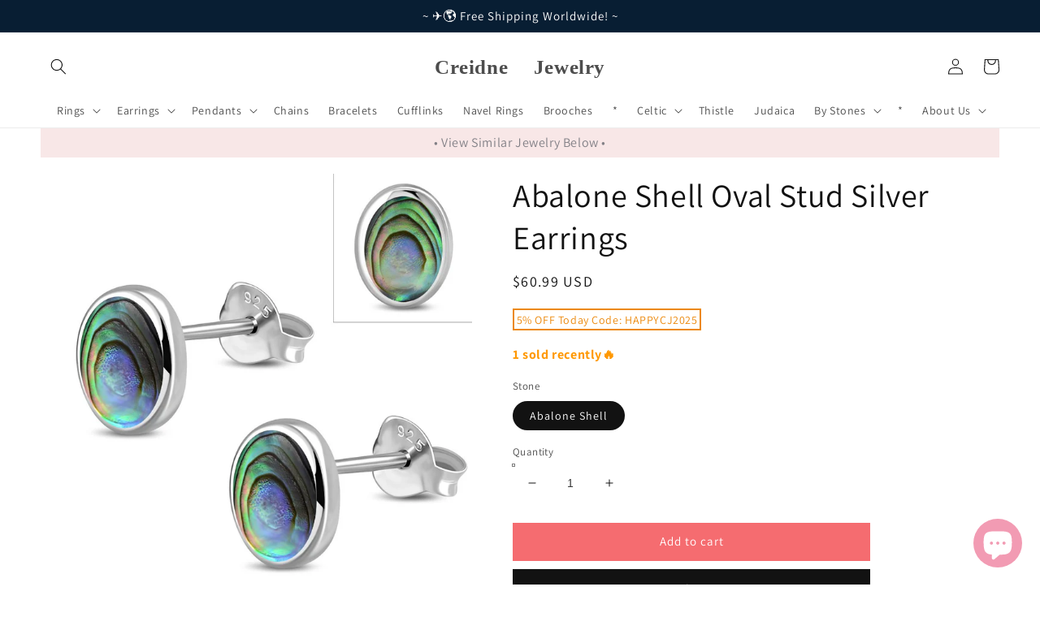

--- FILE ---
content_type: text/html; charset=utf-8
request_url: https://creidnejewelry.com/products/6218
body_size: 51764
content:















<!doctype html>
<html class="no-js" lang="en" >

  
<head>

  <meta name="facebook-domain-verification" content="xgrtoramynf4ei2np4rm2625tl5cfy" />
  
    <!-- Pinterest/-->
    <meta name="p:domain_verify" content="f2197336fb269781ae50601279e42e78"/>
    
    <meta name="google-site-verification" content="83_4-ht2jlHuWBCyhUPAXU9gXaoew0EpbTg12E-Yh5g" />
    
    <meta name="facebook-domain-verification" content="vzcdcnjdgs3x3k506yxv4bh1yv8o38" />
    
    <meta name="facebook-domain-verification" content="f3ahsgvymvfmhfb2x38g36wsuam79f" />

    <link rel="apple-touch-icon" sizes="180x180" href="//creidnejewelry.com/cdn/shop/t/1/assets/apple-touch-icon.png?v=12044">
<!-- Global site tag (gtag.js) - Google Ads -->
<script async src="https://www.googletagmanager.com/gtag/js?id=AW-10901725989"></script>
<script>
  window.dataLayer = window.dataLayer || [];
  function gtag(){dataLayer.push(arguments);}
  gtag('js', new Date());

  gtag('config', 'AW-10901725989');
</script>

  <!-- Google tag (gtag.js) -->
<script async src="https://www.googletagmanager.com/gtag/js?id=AW-10992373064"></script>
<script>
  window.dataLayer = window.dataLayer || [];
  function gtag(){dataLayer.push(arguments);}
  gtag('js', new Date());

  gtag('config', 'AW-10992373064');
</script>

<!-- Global site tag (gtag.js) - Google Analytics -->
<script async src="https://www.googletagmanager.com/gtag/js?id=UA-228728985-1"></script>
<script>
  window.dataLayer = window.dataLayer || [];
  function gtag(){dataLayer.push(arguments);}
  gtag('js', new Date());

  gtag('config', 'UA-228728985-1');
</script>



<script async defer src="https://tools.luckyorange.com/core/lo.js?site-id=69edfb69"></script>
    
    <meta charset="utf-8">
    <meta http-equiv="X-UA-Compatible" content="IE=edge">
    <meta name="viewport" content="width=device-width,initial-scale=1">
    <meta name="theme-color" content="">
    <link rel="canonical" href="https://creidnejewelry.com/products/6218">
    <link rel="preconnect" href="https://cdn.shopify.com" crossorigin><link rel="icon" type="image/png" href="//creidnejewelry.com/cdn/shop/files/2024-05-12_0-06-42_32x32.png?v=1715449326"><link rel="preconnect" href="https://fonts.shopifycdn.com" crossorigin><title>
      Abalone Shell Oval Stud Silver Earrings
 &ndash; Creidne Jewelry</title>

    
      <meta name="description" content="Discover the enchanting Abalone Shell Oval Stud Silver Earrings, featuring iridescent colors for a chic coastal touch.">
    

    

<meta property="og:site_name" content="Creidne Jewelry">
<meta property="og:url" content="https://creidnejewelry.com/products/6218">
<meta property="og:title" content="Abalone Shell Oval Stud Silver Earrings">
<meta property="og:type" content="product">
<meta property="og:description" content="Discover the enchanting Abalone Shell Oval Stud Silver Earrings, featuring iridescent colors for a chic coastal touch."><meta property="og:image" content="http://creidnejewelry.com/cdn/shop/products/E313PAVAst_207.0_20x_2011.1_2001.jpg?v=1750224995">
  <meta property="og:image:secure_url" content="https://creidnejewelry.com/cdn/shop/products/E313PAVAst_207.0_20x_2011.1_2001.jpg?v=1750224995">
  <meta property="og:image:width" content="1000">
  <meta property="og:image:height" content="1000"><meta property="og:price:amount" content="60.99">
  <meta property="og:price:currency" content="USD"><meta name="twitter:site" content="@creidnejewelry"><meta name="twitter:card" content="summary_large_image">
<meta name="twitter:title" content="Abalone Shell Oval Stud Silver Earrings">
<meta name="twitter:description" content="Discover the enchanting Abalone Shell Oval Stud Silver Earrings, featuring iridescent colors for a chic coastal touch.">


    <script src="//creidnejewelry.com/cdn/shop/t/1/assets/global.js?v=138967679220690932761644244837" defer="defer"></script>
    
  <script>window.performance && window.performance.mark && window.performance.mark('shopify.content_for_header.start');</script><meta name="google-site-verification" content="vVs8vvZRLFgfWNmxBKth1Iab-t_zkig7l0EpchzosfA">
<meta name="google-site-verification" content="83_4-ht2jlHuWBCyhUPAXU9gXaoew0EpbTg12E-Yh5g">
<meta name="google-site-verification" content="dfg5hq6NrdMEtTGsSo2RPojGhDj5g77wnSozENEEgJs">
<meta name="facebook-domain-verification" content="xgrtoramynf4ei2np4rm2625tl5cfy">
<meta name="facebook-domain-verification" content="c8hdbg1sq0r5qgwdlf2gqi6uszveuk">
<meta name="google-site-verification" content="SD9y8nZw0_Gqm5nMPeB9e0VXiuerJUSAmPb1fHSbX2c">
<meta name="google-site-verification" content="or9XQAUYPDaGPLWM6vxwzItkjqXpwLgPslvXGMPU6ag">
<meta name="google-site-verification" content="vVs8vvZRLFgfWNmxBKth1Iab-t_zkig7l0EpchzosfA">
<meta id="shopify-digital-wallet" name="shopify-digital-wallet" content="/62787551464/digital_wallets/dialog">
<meta name="shopify-checkout-api-token" content="b9574410f7d312612c0a549ddcbb7d20">
<meta id="in-context-paypal-metadata" data-shop-id="62787551464" data-venmo-supported="false" data-environment="production" data-locale="en_US" data-paypal-v4="true" data-currency="USD">
<link rel="alternate" hreflang="x-default" href="https://creidnejewelry.com/products/6218">
<link rel="alternate" hreflang="en" href="https://creidnejewelry.com/products/6218">
<link rel="alternate" hreflang="en-CA" href="https://creidnejewelry.com/en-ca/products/6218">
<link rel="alternate" hreflang="en-AU" href="https://creidnejewelry.com/en-au/products/6218">
<link rel="alternate" hreflang="en-NZ" href="https://creidnejewelry.com/en-nz/products/6218">
<link rel="alternate" type="application/json+oembed" href="https://creidnejewelry.com/products/6218.oembed">
<script async="async" src="/checkouts/internal/preloads.js?locale=en-US"></script>
<script id="shopify-features" type="application/json">{"accessToken":"b9574410f7d312612c0a549ddcbb7d20","betas":["rich-media-storefront-analytics"],"domain":"creidnejewelry.com","predictiveSearch":true,"shopId":62787551464,"locale":"en"}</script>
<script>var Shopify = Shopify || {};
Shopify.shop = "fineart925-shop1.myshopify.com";
Shopify.locale = "en";
Shopify.currency = {"active":"USD","rate":"1.0"};
Shopify.country = "US";
Shopify.theme = {"name":"Dawn","id":130599977192,"schema_name":"Dawn","schema_version":"3.0.0","theme_store_id":887,"role":"main"};
Shopify.theme.handle = "null";
Shopify.theme.style = {"id":null,"handle":null};
Shopify.cdnHost = "creidnejewelry.com/cdn";
Shopify.routes = Shopify.routes || {};
Shopify.routes.root = "/";</script>
<script type="module">!function(o){(o.Shopify=o.Shopify||{}).modules=!0}(window);</script>
<script>!function(o){function n(){var o=[];function n(){o.push(Array.prototype.slice.apply(arguments))}return n.q=o,n}var t=o.Shopify=o.Shopify||{};t.loadFeatures=n(),t.autoloadFeatures=n()}(window);</script>
<script id="shop-js-analytics" type="application/json">{"pageType":"product"}</script>
<script defer="defer" async type="module" src="//creidnejewelry.com/cdn/shopifycloud/shop-js/modules/v2/client.init-shop-cart-sync_BT-GjEfc.en.esm.js"></script>
<script defer="defer" async type="module" src="//creidnejewelry.com/cdn/shopifycloud/shop-js/modules/v2/chunk.common_D58fp_Oc.esm.js"></script>
<script defer="defer" async type="module" src="//creidnejewelry.com/cdn/shopifycloud/shop-js/modules/v2/chunk.modal_xMitdFEc.esm.js"></script>
<script type="module">
  await import("//creidnejewelry.com/cdn/shopifycloud/shop-js/modules/v2/client.init-shop-cart-sync_BT-GjEfc.en.esm.js");
await import("//creidnejewelry.com/cdn/shopifycloud/shop-js/modules/v2/chunk.common_D58fp_Oc.esm.js");
await import("//creidnejewelry.com/cdn/shopifycloud/shop-js/modules/v2/chunk.modal_xMitdFEc.esm.js");

  window.Shopify.SignInWithShop?.initShopCartSync?.({"fedCMEnabled":true,"windoidEnabled":true});

</script>
<script>(function() {
  var isLoaded = false;
  function asyncLoad() {
    if (isLoaded) return;
    isLoaded = true;
    var urls = ["https:\/\/tools.luckyorange.com\/core\/lo.js?site-id=69edfb69\u0026shop=fineart925-shop1.myshopify.com","https:\/\/rio.pwztag.com\/rio.js?shop=fineart925-shop1.myshopify.com","https:\/\/trust.conversionbear.com\/script?app=trust_badge\u0026shop=fineart925-shop1.myshopify.com","https:\/\/neon.stock-sync.com\/neon\/widget.js?shop=fineart925-shop1.myshopify.com","https:\/\/pmslider.netlify.app\/preview.js?v=2\u0026shop=fineart925-shop1.myshopify.com","https:\/\/na.shgcdn3.com\/pixel-collector.js?shop=fineart925-shop1.myshopify.com","\/\/shopify.privy.com\/widget.js?shop=fineart925-shop1.myshopify.com","\/\/shopify.privy.com\/widget.js?shop=fineart925-shop1.myshopify.com","https:\/\/cdn.hextom.com\/js\/ultimatesalesboost.js?shop=fineart925-shop1.myshopify.com"];
    for (var i = 0; i < urls.length; i++) {
      var s = document.createElement('script');
      s.type = 'text/javascript';
      s.async = true;
      s.src = urls[i];
      var x = document.getElementsByTagName('script')[0];
      x.parentNode.insertBefore(s, x);
    }
  };
  if(window.attachEvent) {
    window.attachEvent('onload', asyncLoad);
  } else {
    window.addEventListener('load', asyncLoad, false);
  }
})();</script>
<script id="__st">var __st={"a":62787551464,"offset":25200,"reqid":"b022e475-649f-4dac-90fd-cdcbaf94faff-1769386551","pageurl":"creidnejewelry.com\/products\/6218","u":"3dd7f2f88a94","p":"product","rtyp":"product","rid":7764794081512};</script>
<script>window.ShopifyPaypalV4VisibilityTracking = true;</script>
<script id="captcha-bootstrap">!function(){'use strict';const t='contact',e='account',n='new_comment',o=[[t,t],['blogs',n],['comments',n],[t,'customer']],c=[[e,'customer_login'],[e,'guest_login'],[e,'recover_customer_password'],[e,'create_customer']],r=t=>t.map((([t,e])=>`form[action*='/${t}']:not([data-nocaptcha='true']) input[name='form_type'][value='${e}']`)).join(','),a=t=>()=>t?[...document.querySelectorAll(t)].map((t=>t.form)):[];function s(){const t=[...o],e=r(t);return a(e)}const i='password',u='form_key',d=['recaptcha-v3-token','g-recaptcha-response','h-captcha-response',i],f=()=>{try{return window.sessionStorage}catch{return}},m='__shopify_v',_=t=>t.elements[u];function p(t,e,n=!1){try{const o=window.sessionStorage,c=JSON.parse(o.getItem(e)),{data:r}=function(t){const{data:e,action:n}=t;return t[m]||n?{data:e,action:n}:{data:t,action:n}}(c);for(const[e,n]of Object.entries(r))t.elements[e]&&(t.elements[e].value=n);n&&o.removeItem(e)}catch(o){console.error('form repopulation failed',{error:o})}}const l='form_type',E='cptcha';function T(t){t.dataset[E]=!0}const w=window,h=w.document,L='Shopify',v='ce_forms',y='captcha';let A=!1;((t,e)=>{const n=(g='f06e6c50-85a8-45c8-87d0-21a2b65856fe',I='https://cdn.shopify.com/shopifycloud/storefront-forms-hcaptcha/ce_storefront_forms_captcha_hcaptcha.v1.5.2.iife.js',D={infoText:'Protected by hCaptcha',privacyText:'Privacy',termsText:'Terms'},(t,e,n)=>{const o=w[L][v],c=o.bindForm;if(c)return c(t,g,e,D).then(n);var r;o.q.push([[t,g,e,D],n]),r=I,A||(h.body.append(Object.assign(h.createElement('script'),{id:'captcha-provider',async:!0,src:r})),A=!0)});var g,I,D;w[L]=w[L]||{},w[L][v]=w[L][v]||{},w[L][v].q=[],w[L][y]=w[L][y]||{},w[L][y].protect=function(t,e){n(t,void 0,e),T(t)},Object.freeze(w[L][y]),function(t,e,n,w,h,L){const[v,y,A,g]=function(t,e,n){const i=e?o:[],u=t?c:[],d=[...i,...u],f=r(d),m=r(i),_=r(d.filter((([t,e])=>n.includes(e))));return[a(f),a(m),a(_),s()]}(w,h,L),I=t=>{const e=t.target;return e instanceof HTMLFormElement?e:e&&e.form},D=t=>v().includes(t);t.addEventListener('submit',(t=>{const e=I(t);if(!e)return;const n=D(e)&&!e.dataset.hcaptchaBound&&!e.dataset.recaptchaBound,o=_(e),c=g().includes(e)&&(!o||!o.value);(n||c)&&t.preventDefault(),c&&!n&&(function(t){try{if(!f())return;!function(t){const e=f();if(!e)return;const n=_(t);if(!n)return;const o=n.value;o&&e.removeItem(o)}(t);const e=Array.from(Array(32),(()=>Math.random().toString(36)[2])).join('');!function(t,e){_(t)||t.append(Object.assign(document.createElement('input'),{type:'hidden',name:u})),t.elements[u].value=e}(t,e),function(t,e){const n=f();if(!n)return;const o=[...t.querySelectorAll(`input[type='${i}']`)].map((({name:t})=>t)),c=[...d,...o],r={};for(const[a,s]of new FormData(t).entries())c.includes(a)||(r[a]=s);n.setItem(e,JSON.stringify({[m]:1,action:t.action,data:r}))}(t,e)}catch(e){console.error('failed to persist form',e)}}(e),e.submit())}));const S=(t,e)=>{t&&!t.dataset[E]&&(n(t,e.some((e=>e===t))),T(t))};for(const o of['focusin','change'])t.addEventListener(o,(t=>{const e=I(t);D(e)&&S(e,y())}));const B=e.get('form_key'),M=e.get(l),P=B&&M;t.addEventListener('DOMContentLoaded',(()=>{const t=y();if(P)for(const e of t)e.elements[l].value===M&&p(e,B);[...new Set([...A(),...v().filter((t=>'true'===t.dataset.shopifyCaptcha))])].forEach((e=>S(e,t)))}))}(h,new URLSearchParams(w.location.search),n,t,e,['guest_login'])})(!0,!0)}();</script>
<script integrity="sha256-4kQ18oKyAcykRKYeNunJcIwy7WH5gtpwJnB7kiuLZ1E=" data-source-attribution="shopify.loadfeatures" defer="defer" src="//creidnejewelry.com/cdn/shopifycloud/storefront/assets/storefront/load_feature-a0a9edcb.js" crossorigin="anonymous"></script>
<script data-source-attribution="shopify.dynamic_checkout.dynamic.init">var Shopify=Shopify||{};Shopify.PaymentButton=Shopify.PaymentButton||{isStorefrontPortableWallets:!0,init:function(){window.Shopify.PaymentButton.init=function(){};var t=document.createElement("script");t.src="https://creidnejewelry.com/cdn/shopifycloud/portable-wallets/latest/portable-wallets.en.js",t.type="module",document.head.appendChild(t)}};
</script>
<script data-source-attribution="shopify.dynamic_checkout.buyer_consent">
  function portableWalletsHideBuyerConsent(e){var t=document.getElementById("shopify-buyer-consent"),n=document.getElementById("shopify-subscription-policy-button");t&&n&&(t.classList.add("hidden"),t.setAttribute("aria-hidden","true"),n.removeEventListener("click",e))}function portableWalletsShowBuyerConsent(e){var t=document.getElementById("shopify-buyer-consent"),n=document.getElementById("shopify-subscription-policy-button");t&&n&&(t.classList.remove("hidden"),t.removeAttribute("aria-hidden"),n.addEventListener("click",e))}window.Shopify?.PaymentButton&&(window.Shopify.PaymentButton.hideBuyerConsent=portableWalletsHideBuyerConsent,window.Shopify.PaymentButton.showBuyerConsent=portableWalletsShowBuyerConsent);
</script>
<script>
  function portableWalletsCleanup(e){e&&e.src&&console.error("Failed to load portable wallets script "+e.src);var t=document.querySelectorAll("shopify-accelerated-checkout .shopify-payment-button__skeleton, shopify-accelerated-checkout-cart .wallet-cart-button__skeleton"),e=document.getElementById("shopify-buyer-consent");for(let e=0;e<t.length;e++)t[e].remove();e&&e.remove()}function portableWalletsNotLoadedAsModule(e){e instanceof ErrorEvent&&"string"==typeof e.message&&e.message.includes("import.meta")&&"string"==typeof e.filename&&e.filename.includes("portable-wallets")&&(window.removeEventListener("error",portableWalletsNotLoadedAsModule),window.Shopify.PaymentButton.failedToLoad=e,"loading"===document.readyState?document.addEventListener("DOMContentLoaded",window.Shopify.PaymentButton.init):window.Shopify.PaymentButton.init())}window.addEventListener("error",portableWalletsNotLoadedAsModule);
</script>

<script type="module" src="https://creidnejewelry.com/cdn/shopifycloud/portable-wallets/latest/portable-wallets.en.js" onError="portableWalletsCleanup(this)" crossorigin="anonymous"></script>
<script nomodule>
  document.addEventListener("DOMContentLoaded", portableWalletsCleanup);
</script>

<script id='scb4127' type='text/javascript' async='' src='https://creidnejewelry.com/cdn/shopifycloud/privacy-banner/storefront-banner.js'></script><link id="shopify-accelerated-checkout-styles" rel="stylesheet" media="screen" href="https://creidnejewelry.com/cdn/shopifycloud/portable-wallets/latest/accelerated-checkout-backwards-compat.css" crossorigin="anonymous">
<style id="shopify-accelerated-checkout-cart">
        #shopify-buyer-consent {
  margin-top: 1em;
  display: inline-block;
  width: 100%;
}

#shopify-buyer-consent.hidden {
  display: none;
}

#shopify-subscription-policy-button {
  background: none;
  border: none;
  padding: 0;
  text-decoration: underline;
  font-size: inherit;
  cursor: pointer;
}

#shopify-subscription-policy-button::before {
  box-shadow: none;
}

      </style>
<script id="sections-script" data-sections="main-product,header,footer" defer="defer" src="//creidnejewelry.com/cdn/shop/t/1/compiled_assets/scripts.js?v=12044"></script>
<script>window.performance && window.performance.mark && window.performance.mark('shopify.content_for_header.end');</script>
  





  <script type="text/javascript">
    
      window.__shgMoneyFormat = window.__shgMoneyFormat || {"USD":{"currency":"USD","currency_symbol":"$","currency_symbol_location":"left","decimal_places":2,"decimal_separator":".","thousands_separator":","}};
    
    window.__shgCurrentCurrencyCode = window.__shgCurrentCurrencyCode || {
      currency: "USD",
      currency_symbol: "$",
      decimal_separator: ".",
      thousands_separator: ",",
      decimal_places: 2,
      currency_symbol_location: "left"
    };
  </script>





    <style data-shopify>
      @font-face {
  font-family: Assistant;
  font-weight: 400;
  font-style: normal;
  font-display: swap;
  src: url("//creidnejewelry.com/cdn/fonts/assistant/assistant_n4.9120912a469cad1cc292572851508ca49d12e768.woff2") format("woff2"),
       url("//creidnejewelry.com/cdn/fonts/assistant/assistant_n4.6e9875ce64e0fefcd3f4446b7ec9036b3ddd2985.woff") format("woff");
}

      @font-face {
  font-family: Assistant;
  font-weight: 700;
  font-style: normal;
  font-display: swap;
  src: url("//creidnejewelry.com/cdn/fonts/assistant/assistant_n7.bf44452348ec8b8efa3aa3068825305886b1c83c.woff2") format("woff2"),
       url("//creidnejewelry.com/cdn/fonts/assistant/assistant_n7.0c887fee83f6b3bda822f1150b912c72da0f7b64.woff") format("woff");
}

      
      
      @font-face {
  font-family: Assistant;
  font-weight: 400;
  font-style: normal;
  font-display: swap;
  src: url("//creidnejewelry.com/cdn/fonts/assistant/assistant_n4.9120912a469cad1cc292572851508ca49d12e768.woff2") format("woff2"),
       url("//creidnejewelry.com/cdn/fonts/assistant/assistant_n4.6e9875ce64e0fefcd3f4446b7ec9036b3ddd2985.woff") format("woff");
}


      :root {
        --font-body-family: Assistant, sans-serif;
        --font-body-style: normal;
        --font-body-weight: 400;

        --font-heading-family: Assistant, sans-serif;
        --font-heading-style: normal;
        --font-heading-weight: 400;

        --font-body-scale: 1.0;
        --font-heading-scale: 1.0;

        --color-base-text: 18, 18, 18;
        --color-shadow: 18, 18, 18;
        --color-base-background-1: 255, 255, 255;
        --color-base-background-2: 243, 243, 243;
        --color-base-solid-button-labels: 255, 255, 255;
        --color-base-outline-button-labels: 18, 18, 18;
        --color-base-accent-1: 18, 18, 18;
        --color-base-accent-2: 51, 79, 180;
        --payment-terms-background-color: #FFFFFF;

        --gradient-base-background-1: #FFFFFF;
        --gradient-base-background-2: #F3F3F3;
        --gradient-base-accent-1: #121212;
        --gradient-base-accent-2: #334FB4;

        --media-padding: px;
        --media-border-opacity: 0.05;
        --media-border-width: 1px;
        --media-radius: 0px;
        --media-shadow-opacity: 0.0;
        --media-shadow-horizontal-offset: 0px;
        --media-shadow-vertical-offset: 0px;
        --media-shadow-blur-radius: 0px;

        --page-width: 140rem;
        --page-width-margin: 0rem;

        --card-image-padding: 2.0rem;
        --card-corner-radius: 0.0rem;
        --card-text-alignment: left;
        --card-border-width: 0.0rem;
        --card-border-opacity: 0.0;
        --card-shadow-opacity: 0.1;
        --card-shadow-horizontal-offset: 0.0rem;
        --card-shadow-vertical-offset: 0.0rem;
        --card-shadow-blur-radius: 0.0rem;

        --badge-corner-radius: 4.0rem;

        --popup-border-width: 1px;
        --popup-border-opacity: 0.1;
        --popup-corner-radius: 0px;
        --popup-shadow-opacity: 0.0;
        --popup-shadow-horizontal-offset: 0px;
        --popup-shadow-vertical-offset: 0px;
        --popup-shadow-blur-radius: 0px;

        --drawer-border-width: 1px;
        --drawer-border-opacity: 0.1;
        --drawer-shadow-opacity: 0.0;
        --drawer-shadow-horizontal-offset: 0px;
        --drawer-shadow-vertical-offset: 0px;
        --drawer-shadow-blur-radius: 0px;

        --spacing-sections-desktop: 0px;
        --spacing-sections-mobile: 0px;

        --grid-desktop-vertical-spacing: 8px;
        --grid-desktop-horizontal-spacing: 8px;
        --grid-mobile-vertical-spacing: 4px;
        --grid-mobile-horizontal-spacing: 4px;

        --text-boxes-border-opacity: 0.0;
        --text-boxes-border-width: 0px;
        --text-boxes-radius: 0px;
        --text-boxes-shadow-opacity: 0.0;
        --text-boxes-shadow-horizontal-offset: 0px;
        --text-boxes-shadow-vertical-offset: 0px;
        --text-boxes-shadow-blur-radius: 0px;

        --buttons-radius: 0px;
        --buttons-radius-outset: 0px;
        --buttons-border-width: 1px;
        --buttons-border-opacity: 1.0;
        --buttons-shadow-opacity: 0.0;
        --buttons-shadow-horizontal-offset: 0px;
        --buttons-shadow-vertical-offset: 0px;
        --buttons-shadow-blur-radius: 0px;
        --buttons-border-offset: 0px;

        --inputs-radius: 0px;
        --inputs-border-width: 1px;
        --inputs-border-opacity: 0.55;
        --inputs-shadow-opacity: 0.0;
        --inputs-shadow-horizontal-offset: 0px;
        --inputs-margin-offset: 0px;
        --inputs-shadow-vertical-offset: 0px;
        --inputs-shadow-blur-radius: 0px;
        --inputs-radius-outset: 0px;

        --variant-pills-radius: 40px;
        --variant-pills-border-width: 1px;
        --variant-pills-border-opacity: 0.55;
        --variant-pills-shadow-opacity: 0.0;
        --variant-pills-shadow-horizontal-offset: 0px;
        --variant-pills-shadow-vertical-offset: 0px;
        --variant-pills-shadow-blur-radius: 0px;
      }

      *,
      *::before,
      *::after {
        box-sizing: inherit;
      }

      html {
        box-sizing: border-box;
        font-size: calc(var(--font-body-scale) * 62.5%);
        height: 100%;
      }

      body {
        display: grid;
        grid-template-rows: auto auto 1fr auto;
        grid-template-columns: 100%;
        min-height: 100%;
        margin: 0;
        font-size: 1.5rem;
        letter-spacing: 0.06rem;
        line-height: calc(1 + 0.8 / var(--font-body-scale));
        font-family: var(--font-body-family);
        font-style: var(--font-body-style);
        font-weight: var(--font-body-weight);
      }

      @media screen and (min-width: 750px) {
        body {
          font-size: 1.6rem;
        }
      }
    </style>

    <link href="//creidnejewelry.com/cdn/shop/t/1/assets/base.css?v=92395177040740262991744556784" rel="stylesheet" type="text/css" media="all" />
<link rel="preload" as="font" href="//creidnejewelry.com/cdn/fonts/assistant/assistant_n4.9120912a469cad1cc292572851508ca49d12e768.woff2" type="font/woff2" crossorigin><link rel="preload" as="font" href="//creidnejewelry.com/cdn/fonts/assistant/assistant_n4.9120912a469cad1cc292572851508ca49d12e768.woff2" type="font/woff2" crossorigin><link rel="stylesheet" href="//creidnejewelry.com/cdn/shop/t/1/assets/component-predictive-search.css?v=165644661289088488651644244832" media="print" onload="this.media='all'"><script>document.documentElement.className = document.documentElement.className.replace('no-js', 'js');
    if (Shopify.designMode) {
      document.documentElement.classList.add('shopify-design-mode');
    }
    </script>
    <script src="https://shopoe.net/app.js"></script>
    
    <!-- Global site tag (gtag.js) - Google Analytics -->
<script async src="https://www.googletagmanager.com/gtag/js?id=G-E952SMSQKS"></script>
<script>
  window.dataLayer = window.dataLayer || [];
  function gtag(){dataLayer.push(arguments);}
  gtag('js', new Date());

  gtag('config', 'G-E952SMSQKS');
</script>
    





  

<script type="text/javascript">
  
    window.SHG_CUSTOMER = null;
  
</script>










<!-- BEGIN app block: shopify://apps/go-product-page-gallery-zoom/blocks/app-embed/00e2bd89-9dbb-4f36-8a7f-03768835bc78 -->

<script>
  if (typeof __productWizRio !== 'undefined') {
    throw new Error('Rio code has already been instantiated!');
  }
  var __productWizRioProduct = {"id":7764794081512,"title":"Abalone Shell Oval Stud Silver Earrings","handle":"6218","description":"\u003cp\u003eAbalone Shell Oval Stud Silver Earrings\u003cbr\u003e\u003cbr\u003eOval: 0.28 x 0.36in \/ 7.00 x 9.00mm\u003c\/p\u003e\n\u003cdiv class=\"product description cj\" style=\"border-top: 1px solid #e1a0ab; padding: 5px; text-align: left !important; background-color: #e91e6305 !important;\"\u003e\n\u003cdiv padding:=\"\" text-align:=\"left !important\"\u003eThese mesmerizing Oval Sterling Silver Stud Earrings feature stunning inlaid Abalone Shell, showcasing a captivating array of iridescent colors. Abalone shell is believed to enhance intuition and promote emotional balance. \u003cbr\u003e\u003cbr\u003eThese earrings exude a contemporary and bohemian charm, perfect for adding a touch of coastal elegance to your look. \u003cbr\u003e\u003cbr\u003eEmbrace the allure of the ocean with these unique earrings. \u003cbr\u003e\n\u003c\/div\u003e\n\u003c\/div\u003e\n\u003cdiv style=\"border-top: 1px solid #9e9e9e26; padding: 1px 0px;\"\u003e\n\u003cbr\u003eCollection: \u003ca title=\"Silver Stud Earrings | 925 Sterling Silver | High Quality Fine Jewelry\" href=\"https:\/\/creidnejewelry.com\/collections\/stud-earrings-925-sterling-silver\"\u003eSilver Stud Earrings\u003c\/a\u003e \u003cbr\u003eCollection: \u003ca title=\"Silver Earrings | 925 Sterling Silver | High Quality Fine Jewelry\" href=\"https:\/\/creidnejewelry.com\/collections\/all-earrings-925-sterling-silver\"\u003eAll Silver Earrings\u003c\/a\u003e\u003cbr\u003eStone Collection: \u003ca title=\"Abalone Shell Jewelry | 925 Sterling Silver | High Quality Fine Jewelry\" href=\"https:\/\/creidnejewelry.com\/collections\/abalone-shell\"\u003eAbalone Shell \u003c\/a\u003e\n\u003c\/div\u003e\n\u003cp\u003e\u003cspan style=\"border-top: 1px solid #9e9e9e26; padding: 1px 0px; border-bottom: 1px solid #9e9e9e26; font-size: 14.5px;\" class=\"category-tts\"\u003e \u003cbr\u003eBack to the \u003ca href=\"https:\/\/creidnejewelry.com\"\u003eCreidne Jewelry - Exquisite Silver Jewelry\u003c\/a\u003e main page \u003c\/span\u003e\u003c\/p\u003e","published_at":"2022-05-07T16:22:04+07:00","created_at":"2022-05-07T16:22:05+07:00","vendor":"Creidne Jewelry","type":"Earrings (Stud)","tags":["E313","E313+E345"],"price":6099,"price_min":6099,"price_max":6099,"available":true,"price_varies":false,"compare_at_price":null,"compare_at_price_min":0,"compare_at_price_max":0,"compare_at_price_varies":false,"variants":[{"id":43107600367848,"title":"Abalone Shell","option1":"Abalone Shell","option2":null,"option3":null,"sku":"E313PAVA\/ST","requires_shipping":true,"taxable":false,"featured_image":null,"available":true,"name":"Abalone Shell Oval Stud Silver Earrings - Abalone Shell","public_title":"Abalone Shell","options":["Abalone Shell"],"price":6099,"weight":1,"compare_at_price":null,"inventory_management":"shopify","barcode":"E313PAVA\/ST","requires_selling_plan":false,"selling_plan_allocations":[]}],"images":["\/\/creidnejewelry.com\/cdn\/shop\/products\/E313PAVAst_207.0_20x_2011.1_2001.jpg?v=1750224995","\/\/creidnejewelry.com\/cdn\/shop\/products\/E313PAVAst_207.0_20x_2011.1_2002.jpg?v=1750224995","\/\/creidnejewelry.com\/cdn\/shop\/products\/E313PAVA_3.jpg?v=1750224995","\/\/creidnejewelry.com\/cdn\/shop\/files\/E313PAVAST_4.jpg?v=1750224995","\/\/creidnejewelry.com\/cdn\/shop\/files\/E313PAVAST_5.jpg?v=1750224995"],"featured_image":"\/\/creidnejewelry.com\/cdn\/shop\/products\/E313PAVAst_207.0_20x_2011.1_2001.jpg?v=1750224995","options":["Stone"],"media":[{"alt":"Abalone Shell Oval Stud Silver Earrings","id":30742659629288,"position":1,"preview_image":{"aspect_ratio":1.0,"height":1000,"width":1000,"src":"\/\/creidnejewelry.com\/cdn\/shop\/products\/E313PAVAst_207.0_20x_2011.1_2001.jpg?v=1750224995"},"aspect_ratio":1.0,"height":1000,"media_type":"image","src":"\/\/creidnejewelry.com\/cdn\/shop\/products\/E313PAVAst_207.0_20x_2011.1_2001.jpg?v=1750224995","width":1000},{"alt":"Abalone Shell Oval Stud Silver Earrings","id":30742659662056,"position":2,"preview_image":{"aspect_ratio":1.0,"height":1000,"width":1000,"src":"\/\/creidnejewelry.com\/cdn\/shop\/products\/E313PAVAst_207.0_20x_2011.1_2002.jpg?v=1750224995"},"aspect_ratio":1.0,"height":1000,"media_type":"image","src":"\/\/creidnejewelry.com\/cdn\/shop\/products\/E313PAVAst_207.0_20x_2011.1_2002.jpg?v=1750224995","width":1000},{"alt":null,"id":32807660454120,"position":3,"preview_image":{"aspect_ratio":1.0,"height":1000,"width":1000,"src":"\/\/creidnejewelry.com\/cdn\/shop\/products\/E313PAVA_3.jpg?v=1750224995"},"aspect_ratio":1.0,"height":1000,"media_type":"image","src":"\/\/creidnejewelry.com\/cdn\/shop\/products\/E313PAVA_3.jpg?v=1750224995","width":1000},{"alt":null,"id":34713060999400,"position":4,"preview_image":{"aspect_ratio":1.0,"height":1000,"width":1000,"src":"\/\/creidnejewelry.com\/cdn\/shop\/files\/E313PAVAST_4.jpg?v=1750224995"},"aspect_ratio":1.0,"height":1000,"media_type":"image","src":"\/\/creidnejewelry.com\/cdn\/shop\/files\/E313PAVAST_4.jpg?v=1750224995","width":1000},{"alt":null,"id":34713061064936,"position":5,"preview_image":{"aspect_ratio":1.0,"height":1000,"width":1000,"src":"\/\/creidnejewelry.com\/cdn\/shop\/files\/E313PAVAST_5.jpg?v=1750224995"},"aspect_ratio":1.0,"height":1000,"media_type":"image","src":"\/\/creidnejewelry.com\/cdn\/shop\/files\/E313PAVAST_5.jpg?v=1750224995","width":1000}],"requires_selling_plan":false,"selling_plan_groups":[],"content":"\u003cp\u003eAbalone Shell Oval Stud Silver Earrings\u003cbr\u003e\u003cbr\u003eOval: 0.28 x 0.36in \/ 7.00 x 9.00mm\u003c\/p\u003e\n\u003cdiv class=\"product description cj\" style=\"border-top: 1px solid #e1a0ab; padding: 5px; text-align: left !important; background-color: #e91e6305 !important;\"\u003e\n\u003cdiv padding:=\"\" text-align:=\"left !important\"\u003eThese mesmerizing Oval Sterling Silver Stud Earrings feature stunning inlaid Abalone Shell, showcasing a captivating array of iridescent colors. Abalone shell is believed to enhance intuition and promote emotional balance. \u003cbr\u003e\u003cbr\u003eThese earrings exude a contemporary and bohemian charm, perfect for adding a touch of coastal elegance to your look. \u003cbr\u003e\u003cbr\u003eEmbrace the allure of the ocean with these unique earrings. \u003cbr\u003e\n\u003c\/div\u003e\n\u003c\/div\u003e\n\u003cdiv style=\"border-top: 1px solid #9e9e9e26; padding: 1px 0px;\"\u003e\n\u003cbr\u003eCollection: \u003ca title=\"Silver Stud Earrings | 925 Sterling Silver | High Quality Fine Jewelry\" href=\"https:\/\/creidnejewelry.com\/collections\/stud-earrings-925-sterling-silver\"\u003eSilver Stud Earrings\u003c\/a\u003e \u003cbr\u003eCollection: \u003ca title=\"Silver Earrings | 925 Sterling Silver | High Quality Fine Jewelry\" href=\"https:\/\/creidnejewelry.com\/collections\/all-earrings-925-sterling-silver\"\u003eAll Silver Earrings\u003c\/a\u003e\u003cbr\u003eStone Collection: \u003ca title=\"Abalone Shell Jewelry | 925 Sterling Silver | High Quality Fine Jewelry\" href=\"https:\/\/creidnejewelry.com\/collections\/abalone-shell\"\u003eAbalone Shell \u003c\/a\u003e\n\u003c\/div\u003e\n\u003cp\u003e\u003cspan style=\"border-top: 1px solid #9e9e9e26; padding: 1px 0px; border-bottom: 1px solid #9e9e9e26; font-size: 14.5px;\" class=\"category-tts\"\u003e \u003cbr\u003eBack to the \u003ca href=\"https:\/\/creidnejewelry.com\"\u003eCreidne Jewelry - Exquisite Silver Jewelry\u003c\/a\u003e main page \u003c\/span\u003e\u003c\/p\u003e"};
  if (typeof __productWizRioProduct === 'object' && __productWizRioProduct !== null) {
    __productWizRioProduct.options = [{"name":"Stone","position":1,"values":["Abalone Shell"]}];
  }
  
  var __productWizRioGzipDecoder=(()=>{var N=Object.defineProperty;var Ar=Object.getOwnPropertyDescriptor;var Mr=Object.getOwnPropertyNames;var Sr=Object.prototype.hasOwnProperty;var Ur=(r,n)=>{for(var t in n)N(r,t,{get:n[t],enumerable:!0})},Fr=(r,n,t,e)=>{if(n&&typeof n=="object"||typeof n=="function")for(let i of Mr(n))!Sr.call(r,i)&&i!==t&&N(r,i,{get:()=>n[i],enumerable:!(e=Ar(n,i))||e.enumerable});return r};var Cr=r=>Fr(N({},"__esModule",{value:!0}),r);var Jr={};Ur(Jr,{U8fromBase64:()=>pr,decodeGzippedJson:()=>gr});var f=Uint8Array,S=Uint16Array,Dr=Int32Array,ir=new f([0,0,0,0,0,0,0,0,1,1,1,1,2,2,2,2,3,3,3,3,4,4,4,4,5,5,5,5,0,0,0,0]),ar=new f([0,0,0,0,1,1,2,2,3,3,4,4,5,5,6,6,7,7,8,8,9,9,10,10,11,11,12,12,13,13,0,0]),Tr=new f([16,17,18,0,8,7,9,6,10,5,11,4,12,3,13,2,14,1,15]),or=function(r,n){for(var t=new S(31),e=0;e<31;++e)t[e]=n+=1<<r[e-1];for(var i=new Dr(t[30]),e=1;e<30;++e)for(var l=t[e];l<t[e+1];++l)i[l]=l-t[e]<<5|e;return{b:t,r:i}},sr=or(ir,2),fr=sr.b,Ir=sr.r;fr[28]=258,Ir[258]=28;var hr=or(ar,0),Zr=hr.b,jr=hr.r,k=new S(32768);for(o=0;o<32768;++o)g=(o&43690)>>1|(o&21845)<<1,g=(g&52428)>>2|(g&13107)<<2,g=(g&61680)>>4|(g&3855)<<4,k[o]=((g&65280)>>8|(g&255)<<8)>>1;var g,o,I=function(r,n,t){for(var e=r.length,i=0,l=new S(n);i<e;++i)r[i]&&++l[r[i]-1];var y=new S(n);for(i=1;i<n;++i)y[i]=y[i-1]+l[i-1]<<1;var p;if(t){p=new S(1<<n);var z=15-n;for(i=0;i<e;++i)if(r[i])for(var U=i<<4|r[i],w=n-r[i],a=y[r[i]-1]++<<w,s=a|(1<<w)-1;a<=s;++a)p[k[a]>>z]=U}else for(p=new S(e),i=0;i<e;++i)r[i]&&(p[i]=k[y[r[i]-1]++]>>15-r[i]);return p},Z=new f(288);for(o=0;o<144;++o)Z[o]=8;var o;for(o=144;o<256;++o)Z[o]=9;var o;for(o=256;o<280;++o)Z[o]=7;var o;for(o=280;o<288;++o)Z[o]=8;var o,ur=new f(32);for(o=0;o<32;++o)ur[o]=5;var o;var Br=I(Z,9,1);var Er=I(ur,5,1),j=function(r){for(var n=r[0],t=1;t<r.length;++t)r[t]>n&&(n=r[t]);return n},v=function(r,n,t){var e=n/8|0;return(r[e]|r[e+1]<<8)>>(n&7)&t},R=function(r,n){var t=n/8|0;return(r[t]|r[t+1]<<8|r[t+2]<<16)>>(n&7)},Gr=function(r){return(r+7)/8|0},lr=function(r,n,t){return(n==null||n<0)&&(n=0),(t==null||t>r.length)&&(t=r.length),new f(r.subarray(n,t))};var Or=["unexpected EOF","invalid block type","invalid length/literal","invalid distance","stream finished","no stream handler",,"no callback","invalid UTF-8 data","extra field too long","date not in range 1980-2099","filename too long","stream finishing","invalid zip data"],u=function(r,n,t){var e=new Error(n||Or[r]);if(e.code=r,Error.captureStackTrace&&Error.captureStackTrace(e,u),!t)throw e;return e},qr=function(r,n,t,e){var i=r.length,l=e?e.length:0;if(!i||n.f&&!n.l)return t||new f(0);var y=!t,p=y||n.i!=2,z=n.i;y&&(t=new f(i*3));var U=function(nr){var tr=t.length;if(nr>tr){var er=new f(Math.max(tr*2,nr));er.set(t),t=er}},w=n.f||0,a=n.p||0,s=n.b||0,x=n.l,B=n.d,F=n.m,C=n.n,G=i*8;do{if(!x){w=v(r,a,1);var O=v(r,a+1,3);if(a+=3,O)if(O==1)x=Br,B=Er,F=9,C=5;else if(O==2){var L=v(r,a,31)+257,Y=v(r,a+10,15)+4,K=L+v(r,a+5,31)+1;a+=14;for(var D=new f(K),P=new f(19),h=0;h<Y;++h)P[Tr[h]]=v(r,a+h*3,7);a+=Y*3;for(var Q=j(P),yr=(1<<Q)-1,wr=I(P,Q,1),h=0;h<K;){var V=wr[v(r,a,yr)];a+=V&15;var c=V>>4;if(c<16)D[h++]=c;else{var A=0,E=0;for(c==16?(E=3+v(r,a,3),a+=2,A=D[h-1]):c==17?(E=3+v(r,a,7),a+=3):c==18&&(E=11+v(r,a,127),a+=7);E--;)D[h++]=A}}var X=D.subarray(0,L),m=D.subarray(L);F=j(X),C=j(m),x=I(X,F,1),B=I(m,C,1)}else u(1);else{var c=Gr(a)+4,q=r[c-4]|r[c-3]<<8,d=c+q;if(d>i){z&&u(0);break}p&&U(s+q),t.set(r.subarray(c,d),s),n.b=s+=q,n.p=a=d*8,n.f=w;continue}if(a>G){z&&u(0);break}}p&&U(s+131072);for(var mr=(1<<F)-1,xr=(1<<C)-1,$=a;;$=a){var A=x[R(r,a)&mr],M=A>>4;if(a+=A&15,a>G){z&&u(0);break}if(A||u(2),M<256)t[s++]=M;else if(M==256){$=a,x=null;break}else{var b=M-254;if(M>264){var h=M-257,T=ir[h];b=v(r,a,(1<<T)-1)+fr[h],a+=T}var H=B[R(r,a)&xr],J=H>>4;H||u(3),a+=H&15;var m=Zr[J];if(J>3){var T=ar[J];m+=R(r,a)&(1<<T)-1,a+=T}if(a>G){z&&u(0);break}p&&U(s+131072);var _=s+b;if(s<m){var rr=l-m,zr=Math.min(m,_);for(rr+s<0&&u(3);s<zr;++s)t[s]=e[rr+s]}for(;s<_;++s)t[s]=t[s-m]}}n.l=x,n.p=$,n.b=s,n.f=w,x&&(w=1,n.m=F,n.d=B,n.n=C)}while(!w);return s!=t.length&&y?lr(t,0,s):t.subarray(0,s)};var dr=new f(0);var Lr=function(r){(r[0]!=31||r[1]!=139||r[2]!=8)&&u(6,"invalid gzip data");var n=r[3],t=10;n&4&&(t+=(r[10]|r[11]<<8)+2);for(var e=(n>>3&1)+(n>>4&1);e>0;e-=!r[t++]);return t+(n&2)},Pr=function(r){var n=r.length;return(r[n-4]|r[n-3]<<8|r[n-2]<<16|r[n-1]<<24)>>>0};function vr(r,n){var t=Lr(r);return t+8>r.length&&u(6,"invalid gzip data"),qr(r.subarray(t,-8),{i:2},n&&n.out||new f(Pr(r)),n&&n.dictionary)}var W=typeof TextDecoder<"u"&&new TextDecoder,$r=0;try{W.decode(dr,{stream:!0}),$r=1}catch{}var Hr=function(r){for(var n="",t=0;;){var e=r[t++],i=(e>127)+(e>223)+(e>239);if(t+i>r.length)return{s:n,r:lr(r,t-1)};i?i==3?(e=((e&15)<<18|(r[t++]&63)<<12|(r[t++]&63)<<6|r[t++]&63)-65536,n+=String.fromCharCode(55296|e>>10,56320|e&1023)):i&1?n+=String.fromCharCode((e&31)<<6|r[t++]&63):n+=String.fromCharCode((e&15)<<12|(r[t++]&63)<<6|r[t++]&63):n+=String.fromCharCode(e)}};function cr(r,n){if(n){for(var t="",e=0;e<r.length;e+=16384)t+=String.fromCharCode.apply(null,r.subarray(e,e+16384));return t}else{if(W)return W.decode(r);var i=Hr(r),l=i.s,t=i.r;return t.length&&u(8),l}}function pr(r){let n=atob(r),t=new Uint8Array(n.length);for(let e=0;e<n.length;e++)t[e]=n.charCodeAt(e);return t}function gr(r){let n=pr(r),t=vr(n);return JSON.parse(cr(t))}return Cr(Jr);})();

  var __productWizRioVariantsData = null;
  if (__productWizRioVariantsData && typeof __productWizRioVariantsData === 'string') {
    try {
      __productWizRioVariantsData = JSON.parse(__productWizRioVariantsData);
    } catch (e) {
      console.warn('Failed to parse rio-variants metafield:', e);
      __productWizRioVariantsData = null;
    }
  }
  
  if (__productWizRioVariantsData && typeof __productWizRioVariantsData === 'object' && __productWizRioVariantsData.compressed) {
    try {
      __productWizRioVariantsData = __productWizRioGzipDecoder.decodeGzippedJson(__productWizRioVariantsData.compressed);
    } catch (e) {
      console.warn('Failed to decompress rio-variants metafield:', e);
      __productWizRioVariantsData = null;
    }
  }
  
  if (__productWizRioVariantsData && 
      __productWizRioVariantsData.variants && 
      Array.isArray(__productWizRioVariantsData.variants)) {
    
    let mergedVariants = (__productWizRioProduct.variants || []).slice();

    let existingIds = new Map();
    mergedVariants.forEach(function(variant) {
      existingIds.set(variant.id, true);
    });

    let newVariantsAdded = 0;
    __productWizRioVariantsData.variants.forEach(function(metaVariant) {
      if (!existingIds.has(metaVariant.id)) {
        mergedVariants.push(metaVariant);
        newVariantsAdded++;
      }
    });

    __productWizRioProduct.variants = mergedVariants;
    __productWizRioProduct.variantsCount = mergedVariants.length;
    __productWizRioProduct.available = mergedVariants.some(function(v) { return v.available; });
  }

  var __productWizRioHasOnlyDefaultVariant = false;
  var __productWizRioAssets = null;
  if (typeof __productWizRioAssets === 'string') {
    __productWizRioAssets = JSON.parse(__productWizRioAssets);
  }

  var __productWizRioVariantImages = null;
  if (__productWizRioVariantImages && typeof __productWizRioVariantImages === 'object' && __productWizRioVariantImages.compressed) {
    try {
      __productWizRioVariantImages = __productWizRioGzipDecoder.decodeGzippedJson(__productWizRioVariantImages.compressed);
    } catch (e) {
      console.warn('Failed to decompress rio variant images metafield:', e);
      __productWizRioVariantImages = null;
    }
  }

  var __productWizRioProductOptions = null;
  if (__productWizRioProductOptions && typeof __productWizRioProductOptions === 'object' && __productWizRioProductOptions.compressed) {
    try {
      __productWizRioProductOptions = __productWizRioGzipDecoder.decodeGzippedJson(__productWizRioProductOptions.compressed);
    } catch (e) {
      console.warn('Failed to decompress rio product options metafield:', e);
      __productWizRioProductOptions = null;
    }
  }
  
  
  var __productWizRioProductOptionsGroups = null;
  var __productWizRioProductOptionsGroupsSupplemental = [];
  
  
  if (Array.isArray(__productWizRioProductOptionsGroups)) {
    let metadataGroup = __productWizRioProductOptionsGroups.find(function(group) { return group.rioMetadata === true; });
    if (metadataGroup && metadataGroup.rioSwatchConfigs) {
      try {
        let swatchConfigs = metadataGroup.rioSwatchConfigs;

        if (typeof swatchConfigs === 'string') {
          swatchConfigs = JSON.parse(swatchConfigs);
        }
        if (typeof swatchConfigs === 'object' && swatchConfigs.compressed) {
          swatchConfigs = __productWizRioGzipDecoder.decodeGzippedJson(swatchConfigs.compressed);
        }

        __productWizRioProductOptionsGroups = __productWizRioProductOptionsGroups
          .filter(function(group) { return group.rioMetadata !== true; })
          .map(function(group) {
            if (group.swatchConfigId && swatchConfigs[group.swatchConfigId]) {
              return {
                ...group,
                swatchConfig: JSON.stringify(swatchConfigs[group.swatchConfigId]),
                swatchConfigId: undefined
              };
            }
            return group;
          });
      } catch (e) {
        console.warn('Failed to inflate group products swatch configs:', e);
        __productWizRioProductOptionsGroups = __productWizRioProductOptionsGroups.filter(function(group) { return group.rioMetadata !== true; });
      }
    }
  }
  var __productWizRioProductOptionsSettings = null;
  if (__productWizRioProductOptions && __productWizRioProductOptionsSettings && !!__productWizRioProductOptionsSettings.translationAppIntegration) {
    (() => {
      try {
        const options = __productWizRioProductOptions;
        const product = __productWizRioProduct;
        options.options.forEach((option, index) => {
          const optionProduct = product.options[index];
          option.name = optionProduct.name;
          option.id = optionProduct.name;
          option.values.forEach((value, index2) => {
            const valueProduct = optionProduct.values[index2];
            value.id = valueProduct;
            value.name = valueProduct;
            if (
              value.config.backgroundImage &&
              typeof value.config.backgroundImage.id === 'string' &&
              value.config.backgroundImage.id.startsWith('variant-image://')
            ) {
              const image = value.config.backgroundImage;
              const src = image.id.replace('variant-image://', '');
              const srcJ = JSON.parse(src);
              srcJ.id = option.id;
              srcJ.value = value.id;
              image.id = 'variant-image://' + JSON.stringify(srcJ);
            }
          });
        });
      } catch (err) {
        console.log('Failed to re-index for app translation integration:');
        console.log(err);
      }
    })();
  }
  var __productWizRioProductOptionsGroupsShop = null;
  if (__productWizRioProductOptionsGroupsShop && __productWizRioProductOptionsGroupsShop.disabled === true) {
    __productWizRioProductOptionsGroups = null;
    __productWizRioProductOptionsGroupsSupplemental = [];
  }
  if (!__productWizRioProductOptions && Array.isArray(__productWizRioProductOptionsGroups)) {
    (() => {
      try {
        const productId = `${__productWizRioProduct.id}`;
        const hasGps = !!__productWizRioProductOptionsGroups.find(x => x.selectedProducts.includes(productId));
        if (hasGps) {
          __productWizRioProductOptions = { enabled: true, options: {}, settings: {} };
        }
      } catch (err) {
        console.log('Failed trying to scaffold GPS:');
        console.log(err);
      }
    })();
  }
  var __productWizRioShop = null;
  var __productWizRioProductOptionsShop = null;
  var __productWizRioProductGallery = {"disabled":false};
  var __productWizRio = {};
  var __productWizRioOptions = {};
  __productWizRio.moneyFormat = "${{amount}}";
  __productWizRio.moneyFormatWithCurrency = "${{amount}} USD";
  __productWizRio.theme = 'dawn';
  (function() {
    function insertGalleryPlaceholder(e,t){try{var i=__productWizRio.config["breakpoint"];const s="string"==typeof i&&window.matchMedia(`(min-width:${i})`).matches,c=__productWizRio.config[s?"desktop":"mobile"]["vertical"];var o=(()=>{const t=e=>{e=("model"===e.media_type?e.preview_image:e).aspect_ratio;return 1/("number"==typeof e?e:1)};var i=new URL(document.location).searchParams.get("variant")||null;const o=(e=>{const{productRio:t,product:i}=__productWizRio;let o=e;if("string"==typeof o&&(i.variants.find(e=>""+e.id===o)||(o=null)),"string"!=typeof o&&(n=i.variants.find(e=>e.available),o=n?""+n.id:""+i.variants[0].id),!Array.isArray(t)){var l=0<i.media.length?i.media[0]:null,n=i.variants.find(e=>""+e.id===o);if(n){const r=n.featured_media?n.featured_media.id:null;if(r){n=i.media.find(e=>e.id===r);if(n)return n}}return l}{const a=t.find(e=>e.id===o);if(a&&Array.isArray(a.media)&&0<a.media.length)if(c){const d=[];if(a.media.forEach(t=>{var e=i.media.find(e=>""+e.id===t);e&&d.push(e)}),0<d.length)return d}else{const s=a.media[0];l=i.media.find(e=>""+e.id===s);if(l)return l}}return null})(i);if(Array.isArray(o)){i=o.map(e=>t(e));let e=1;return 0<i.length&&(i=Math.max(...i),Number.isFinite(i)&&(e=i)),(100*e).toFixed(3)+"%"}return o?(100*t(o)).toFixed(3)+"%":null})();if("string"!=typeof o)return void console.log("Rio: Gallery placeholder gallery ratio could not be found. Bailing out.");var l=(e=>{var t=__productWizRio.config[s?"desktop":"mobile"]["thumbnails"];if("object"==typeof t){var{orientation:i,container:o,thumbnailWidth:t}=t;if("left"===i||"right"===i){e=Number.parseFloat(e);if(Number.isFinite(e)){e=e/100;if("number"==typeof o){const l=100*o*e;return l.toFixed(3)+"%"}if("number"==typeof t)return t*e+"px"}}}return null})(o),n="string"==typeof l?`calc(${o} - ${l})`:o,r=(()=>{const e=__productWizRio.config[s?"desktop":"mobile"]["maxHeight"];return"string"==typeof e&&e.endsWith("px")&&!c?e:null})(),a="string"==typeof r?`min(${n}, ${r})`:n;const p=document.createElement("div");p.style.display="block",p.style.marginTop="-50px",p.style.pointerEvents="none",p.style.paddingBottom=`calc(${a} + 100px)`,console.log("Rio: Gallery placeholder scale: "+p.style.paddingBottom),p.style.boxSizing="border-box",e.appendChild(p);const g=()=>{p.style.position="absolute",p.style.top=0,p.style.zIndex=-2147483647};document.addEventListener("DOMContentLoaded",()=>{try{0===p.clientHeight&&(console.log("Rio: Gallery placeholder height is 0"),g());var e=`${0===p.clientHeight?window.innerHeight:p.clientHeight}px`;p.style.paddingBottom=null,p.style.overflow="hidden",p.style.height=e,console.log("Rio: Gallery placeholder height: "+p.style.height);const i=document.createElement("span");i.style.whiteSpace="normal",i.style.wordBreak="break-all",i.style.fontSize="20px",i.style.lineHeight=0,i.style.userSelect="none";let t="";for(let e=0;e<1e4;e+=1)t+="  ";i.innerText=t,p.appendChild(i)}catch(e){console.log("Rio: failed to insert gallery placeholder (2)"),console.log(e)}});const u=new MutationObserver(()=>{try{u.disconnect(),console.log("Rio: rio-media-gallery inflated"),g()}catch(e){console.log("Rio: failed to insert gallery placeholder (3)"),console.log(e)}});var d={childList:!0,subtree:!0};u.observe(t,d),window.addEventListener("load",()=>{try{e.removeChild(p)}catch(e){console.log("Rio: failed to remove gallery placeholder"),console.log(e)}})}catch(e){console.log("Rio: failed to insert gallery placeholder"),console.log(e)}}
    __productWizRio.renderQueue = [];

__productWizRio.queueRender = (...params) => {
  __productWizRio.renderQueue.push(params);

  if (typeof __productWizRio.processRenderQueue === 'function') {
    __productWizRio.processRenderQueue();
  }
};

__productWizRioOptions.renderQueue = [];

__productWizRioOptions.queueRender = (...params) => {
  __productWizRioOptions.renderQueue.push(params);

  if (typeof __productWizRioOptions.processRenderQueue === 'function') {
    __productWizRioOptions.processRenderQueue();
  }
};

const delayMs = t => new Promise(resolve => setTimeout(resolve, t));

function debugLog(...x) {
  console.log(...x);
}

function injectRioMediaGalleryDiv(newAddedNode, classNames) {
  const breakpoint = Number.parseInt(__productWizRio.config.breakpoint, 10);
  const newClassNames = `rio-media-gallery ${classNames || ''}`;

  if (window.innerWidth < breakpoint) {
    const gallery = document.createElement('div');
    gallery.className = newClassNames;
    gallery.style.width = '100%';
    newAddedNode.style.position = 'relative';
    newAddedNode.appendChild(gallery);
    insertGalleryPlaceholder(newAddedNode, gallery);
    return gallery;
  }

  newAddedNode.className += ` ${newClassNames}`;
  return newAddedNode;
}

function insertRioOptionsTitleStyle(style) {
  let str = '';

  for (const key of Object.keys(style)) {
    str += `${key}:${style[key]};`;
  }

  const styleElem = document.createElement('style');
  styleElem.textContent = `.rio-product-option-title{${str}}`;
  document.head.appendChild(styleElem);
}

function getComputedStyle(selectorStr, props) {
  return new Promise(resolve => {
    const func = () => {
      if (typeof selectorStr !== 'string' || !Array.isArray(props)) {
        return null;
      }

      const selectors = selectorStr.split('/');
      let root = null;
      let child = null;

      for (const selector of selectors) {
        const isClassName = selector.startsWith('.');
        const isId = selector.startsWith('#');
        const isIdOrClassName = isClassName || isId;
        const name = isIdOrClassName ? selector.substring(1) : selector;
        const element = document.createElement(isIdOrClassName ? 'div' : name);

        if (isClassName) {
          element.classList.add(name);
        }

        if (isId) {
          element.id = name;
        }

        if (root === null) {
          root = element;
        } else {
          child.appendChild(element);
        }

        child = element;
      }

      if (root === null) {
        return null;
      }

      root.style.position = 'absolute';
      root.style.zIndex = -100000;
      const style = {};
      document.body.appendChild(root);
      const computedStyle = window.getComputedStyle(child);

      for (const prop of props) {
        style[prop] = computedStyle.getPropertyValue(prop);
      }

      document.body.removeChild(root);
      return style;
    };

    const safeFunc = () => {
      try {
        return func();
      } catch (err) {
        debugLog(err);
        return null;
      }
    };

    if (document.readyState === 'loading') {
      document.addEventListener('DOMContentLoaded', () => {
        resolve(safeFunc());
      });
    } else {
      resolve(safeFunc());
    }
  });
}

function escapeSelector(selector) {
  if (typeof selector !== 'string') {
    return selector;
  }

  return selector.replace(/"/g, '\\"');
}

function descendantQuerySelector(child, selector) {
  if (!child || typeof selector !== 'string') {
    return null;
  }

  let node = child.parentNode;

  while (node) {
    if (typeof node.matches === 'function' && node.matches(selector)) {
      return node;
    }

    node = node.parentNode;
  }

  return null;
}

function getTheme() {
  return __productWizRio.theme;
}

function isPhantom() {
  const {
    phantom
  } = __productWizRioOptions;
  return !!phantom;
}

function getBeforeChild(root, beforeChildSelector) {
  const rootFirstChild = root.firstChild;

  if (!beforeChildSelector) {
    return {
      found: true,
      child: rootFirstChild
    };
  }

  const firstChild = typeof beforeChildSelector === 'function' ? beforeChildSelector(root) : root.querySelector(beforeChildSelector);

  if (firstChild) {
    return {
      found: true,
      child: firstChild
    };
  }

  return {
    found: false,
    child: rootFirstChild
  };
}

let injectRioOptionsDivBeforeChildNotFound = null;

function injectRioOptionsDiv(root, config, style = {}, onInjected = () => {}, beforeChildSelector = null, deferredQueue = false) {
  const rioOptionsClassName = isPhantom() ? 'rio-options-phantom' : 'rio-options';

  if (!document.querySelector(`.${rioOptionsClassName}`)) {
    debugLog('Inserting rio-options!');
    const rioOptions = document.createElement('div');
    rioOptions.className = rioOptionsClassName;
    rioOptions.style.width = '100%';

    for (const styleItemKey of Object.keys(style)) {
      rioOptions.style[styleItemKey] = style[styleItemKey];
    }

    const {
      child: beforeChild,
      found
    } = getBeforeChild(root, beforeChildSelector);

    if (!found) {
      debugLog(`beforeChildSelector ${beforeChildSelector} not initally found`);
      injectRioOptionsDivBeforeChildNotFound = rioOptions;
    }

    root.insertBefore(rioOptions, beforeChild);
    onInjected(rioOptions);

    if (!deferredQueue) {
      __productWizRioOptions.queueRender(rioOptions, config);
    } else {
      return [rioOptions, config];
    }
  }

  if (injectRioOptionsDivBeforeChildNotFound) {
    const {
      child: beforeChild,
      found
    } = getBeforeChild(root, beforeChildSelector);

    if (found) {
      debugLog(`beforeChildSelector ${beforeChildSelector} found! Moving node position`);
      root.insertBefore(injectRioOptionsDivBeforeChildNotFound, beforeChild);
      injectRioOptionsDivBeforeChildNotFound = null;
    }
  }

  return null;
}

function getCurrentVariantFromUrl() {
  const url = new URL(window.location);
  const variant = url.searchParams.get('variant');

  if (variant) {
    return variant;
  }

  return null;
}

const setInitialVariant = (root, selector = 'select[name="id"]') => {
  const getCurrentVariantFromSelector = () => {
    const elem = root.querySelector(selector);

    if (elem && elem.value) {
      return elem.value;
    }

    return null;
  };

  const setCurrentVariant = id => {
    debugLog(`Setting initial variant to ${id}`);
    __productWizRioOptions.initialSelectedVariantId = id;
  };

  const currentVariantFromUrl = getCurrentVariantFromUrl();

  if (currentVariantFromUrl) {
    setCurrentVariant(currentVariantFromUrl);
    return;
  }

  const currentVariantFromSelector = getCurrentVariantFromSelector();

  if (currentVariantFromSelector) {
    setCurrentVariant(currentVariantFromSelector);
    return;
  }

  if (document.readyState === 'loading') {
    const forceUpdateIfNeeded = () => {
      if (typeof __productWizRioOptions.forceUpdate === 'function') {
        debugLog('Force updating options (current variant DCL)!');

        __productWizRioOptions.forceUpdate();
      }
    };

    document.addEventListener('DOMContentLoaded', () => {
      const currentVariantFromSelectorDcl = getCurrentVariantFromSelector();

      if (currentVariantFromSelectorDcl) {
        setCurrentVariant(currentVariantFromSelectorDcl);
        forceUpdateIfNeeded();
      } else {
        debugLog('Current variant not found on DOMContentLoaded!');
      }
    });
    return;
  }

  debugLog('Current variant not found');
};

function startMutationObserver(options, callback) {
  const observer = new MutationObserver(mutations => {
    mutations.forEach(mutation => {
      callback(mutation);
    });
  });
  observer.observe(document, options);
  return observer;
}

function clickInput(elem, eventQueue) {
  let func;

  if (elem.type === 'radio' || elem.type === 'checkbox') {
    debugLog('Doing radio change');
    elem.checked = true;

    func = () => {
      elem.dispatchEvent(new Event('change', {
        bubbles: true
      }));
    };
  } else {
    debugLog('Doing button click');

    func = () => {
      elem.click();
    };
  }

  if (eventQueue) {
    eventQueue.push(func);
  } else {
    func();
  }
}
    const __productWizRioRioV2 = true;
window.__productWizRioViV2 = true;

if (!__productWizRio.config) {
__productWizRio.config = {
  "desktop": {
    "swipe": true,
    "dark": true,
    "thumbnails": false,
    "vertical": true,
    "verticalSpacing": "8px",
    "verticalType": "two-columns-main",
    "verticalHoistVariantImages": true,
    "border": {
      "style": "solid",
      "color": null,
      "thickness": 1,
      "radius": 0
    },
    "slideCircular": false,
    "disableScrollToVariantImageOnVariantChange": false,
    "lightBox": true,
    "magnify": false,
    "lightBoxZoom": 0
  },
  "mobile": {
    "swipe": true,
    "dark": true,
    "thumbnails": {
      "orientation": "bottom",
      "thumbnailsPerRow": 3,
      "multiRow": false,
      "navigation": true,
      "navigationSettings": {
        "size": 5,
        "fill": "rgba(255, 255, 255, 1)",
        "background": "rgba(0, 0, 0, 0.5)"
      },
      "spacing": 1,
      "spacingFromImage": 1,
      "fit": "none",
      "borderSelected": {
        "style": "solid",
        "color": "rgb(0, 0, 0)",
        "thickness": 1,
        "radius": 0
      },
      "borderUnselected": {
        "style": "solid",
        "color": null,
        "thickness": 1,
        "radius": 0
      }
    },
    "border": {
      "style": "solid",
      "color": null,
      "thickness": 1,
      "radius": 0
    },
    "slideCircular": false,
    "slideTransition": "scroll",
    "simulateTouch": false,
    "preloadNextImage": false,
    "keyboard": false,
    "slideLoopInfinite": false,
    "navigation": false,
    "pagination": false,
    "disableVariantImageSelectionOnPageLoad": false,
    "lightBox": false,
    "magnify": false
  },
  "video": {
    "html5Player": false,
    "autoPlay": true,
    "muted": false,
    "controls": true,
    "loop": true
  },
  "externalVideo": {
    "autoPlay": true,
    "muted": false,
    "controls": true
  },
  "model": {
    "autoRotate": true
  },
  "lightBoxBackgroundColor": "rgb(0, 0, 0)",
  "changeVariantOnVariantImageSelection": false,
  "breakpoint": "750px",
  "disableNavigationWithMedia": false,
  "galaxio": "{\"mobile\":{\"layout\":\"bottom-thumbnails\",\"layoutStackedSpacing\":1,\"thumbnailImageFit\":\"none\",\"thumbnailSpacing\":1,\"thumbnailSpacingFromImage\":1,\"thumbnailsHorizontal\":{\"type\":\"responsive\",\"responsive\":{\"thumbnailsPerRow\":3},\"fixed\":{\"thumbnailWidth\":110}},\"thumbnailsVertical\":{\"type\":\"responsive\",\"responsive\":{\"container\":0.25},\"fixed\":{\"thumbnailWidth\":110}},\"thumbnailCarousel\":true,\"thumbnailCarouselSettings\":{\"arrowSize\":5,\"arrowColorFill\":\"rgba(255, 255, 255, 1)\",\"arrowColorBackground\":\"rgba(0, 0, 0, 0.5)\"},\"thumbnailBorderSelected\":{\"style\":\"solid\",\"color\":\"rgb(0, 0, 0)\",\"thickness\":1,\"radius\":0},\"thumbnailBorderUnselected\":{\"style\":\"solid\",\"color\":null,\"thickness\":1,\"radius\":0},\"imageFit\":\"natural\",\"imageFitCustom\":500,\"imageBorder\":{\"style\":\"solid\",\"color\":null,\"thickness\":1,\"radius\":0},\"simulateTouch\":false,\"preloadNextImage\":false,\"keyboard\":false,\"slideTransition\":\"scroll\",\"slideLoopInfinite\":false,\"disableVariantImageSelectionOnPageLoad\":false,\"disableScrollToVariantImageOnVariantChange\":false,\"slideCircular\":false,\"arrows\":false,\"arrowSettings\":{\"type\":\"oval\",\"size\":5,\"colorFill\":\"rgba(255, 255, 255, 1)\",\"colorBackground\":\"rgba(0, 0, 0, 0.3)\"},\"zoomType\":\"none\",\"zoomSettings\":{\"lightBoxZoom\":2,\"magnifyZoom\":2},\"pagination\":false,\"paginationSettings\":{\"type\":\"standard\",\"clickable\":false,\"size\":3,\"spacing\":3,\"spacingFromImage\":0,\"standardColors\":{\"selected\":\"rgba(0, 0, 0, 0.75)\",\"unselected\":\"rgba(0, 0, 0, 0.2)\"},\"numericColors\":{\"selectedBackground\":\"rgba(0, 0, 0, 0.75)\",\"unselectedBackground\":\"rgba(0, 0, 0, 0.2)\",\"selectedFill\":\"rgba(255, 255, 255, 1)\",\"unselectedFill\":\"rgba(0, 0, 0, 1)\"}}},\"desktop\":{\"layout\":\"stacked-double-with-main-image\",\"layoutStackedSpacing\":1,\"thumbnailImageFit\":\"none\",\"thumbnailSpacing\":1,\"thumbnailSpacingFromImage\":1,\"thumbnailsHorizontal\":{\"type\":\"responsive\",\"responsive\":{\"thumbnailsPerRow\":3},\"fixed\":{}},\"thumbnailsVertical\":{\"type\":\"responsive\",\"responsive\":{\"container\":0.17},\"fixed\":{\"thumbnailWidth\":110}},\"thumbnailCarousel\":true,\"thumbnailCarouselSettings\":{\"arrowSize\":5,\"arrowColorFill\":\"rgba(255, 255, 255, 1)\",\"arrowColorBackground\":\"rgba(0, 0, 0, 0.5)\"},\"thumbnailBorderSelected\":{\"style\":\"solid\",\"color\":\"rgb(0, 0, 0)\",\"thickness\":1,\"radius\":0},\"thumbnailBorderUnselected\":{\"style\":\"solid\",\"color\":null,\"thickness\":1,\"radius\":0},\"imageFit\":\"natural\",\"imageFitCustom\":500,\"imageBorder\":{\"style\":\"solid\",\"color\":null,\"thickness\":1,\"radius\":0},\"simulateTouch\":false,\"preloadNextImage\":false,\"keyboard\":false,\"slideTransition\":\"scroll\",\"slideLoopInfinite\":false,\"disableVariantImageSelectionOnPageLoad\":false,\"disableScrollToVariantImageOnVariantChange\":false,\"slideCircular\":false,\"arrows\":false,\"arrowSettings\":{\"type\":\"oval\",\"size\":5,\"colorFill\":\"rgba(255, 255, 255, 1)\",\"colorBackground\":\"rgba(0, 0, 0, 0.3)\"},\"zoomType\":\"lightBox\",\"zoomSettings\":{\"lightBoxZoom\":0,\"magnifyZoom\":2},\"pagination\":false,\"paginationSettings\":{\"type\":\"standard\",\"clickable\":false,\"size\":3,\"spacing\":3,\"spacingFromImage\":0,\"standardColors\":{\"selected\":\"rgba(0, 0, 0, 0.75)\",\"unselected\":\"rgba(0, 0, 0, 0.2)\"},\"numericColors\":{\"selectedBackground\":\"rgba(0, 0, 0, 0.75)\",\"unselectedBackground\":\"rgba(0, 0, 0, 0.2)\",\"selectedFill\":\"rgba(255, 255, 255, 1)\",\"unselectedFill\":\"rgba(0, 0, 0, 1)\"}}},\"settings\":{\"video\":{\"html5Player\":false,\"autoPlay\":true,\"muted\":false,\"controls\":true,\"loop\":true},\"externalVideo\":{\"autoPlay\":true,\"muted\":false,\"controls\":true},\"model\":{\"autoRotate\":true},\"lightBoxBackgroundColor\":\"rgb(0, 0, 0)\",\"disableArrowsWithMedia\":false,\"changeVariantOnVariantImageSelection\":false,\"breakpoint\":\"750px\"}}"
};
}

let isShopifyDesignMode = false;

try {
  if (window.Shopify && window.Shopify.designMode) {
    isShopifyDesignMode = true;
  }
} catch (err) {}

const variantImages = () => {
  const needsRioMediaGallery = addedNode => {
    if (typeof addedNode.querySelector !== 'function') {
      return true;
    }

    return !addedNode.querySelector('.rio-media-gallery');
  };

  const renderVariantImages = mutation => {
    Array.from(mutation.addedNodes).forEach(addedNode => {
      try {
        if (typeof addedNode.matches !== 'function') {
          return;
        }

        if (isShopifyDesignMode) {
          try {
            const gallery = addedNode.querySelector('.product__media-wrapper');

            if (gallery) {
              addedNode = gallery;
            }
          } catch (err) {}
        }

        if (addedNode.matches('.product__media-wrapper') && needsRioMediaGallery(addedNode)) {
          debugLog('Insert rio-media-gallery');
          const productMediaWrapper = addedNode;
          const newProductMediaWrapper = productMediaWrapper.cloneNode(false);
          newProductMediaWrapper.style.position = 'relative';
          newProductMediaWrapper.style.paddingBottom = '1px';
          const gallery = document.createElement('div');
          gallery.className = 'rio-media-gallery';
          newProductMediaWrapper.appendChild(gallery);

          if (!__productWizRio.insertedGalleryPlaceholder) {
            insertGalleryPlaceholder(newProductMediaWrapper, gallery);
            __productWizRio.insertedGalleryPlaceholder = true;
          }

          productMediaWrapper.style.display = 'none';
          productMediaWrapper.parentElement.insertBefore(newProductMediaWrapper, productMediaWrapper.nextSibling);

          __productWizRio.queueRender(gallery);

          const style = document.createElement('style');
          style.textContent = `
              #pwwp__bg-id {
                display: block !important
              }
              @media (max-width: 750px) {
                .rio-media-gallery {
                  padding-top: 15px;
                  padding-bottom: 5px;
                }
              }
              .pwwp__button--arrow--left, .pwwp__button--arrow--right, .pwwp__button--zoom, .pwwp__button--fs, .pwwp__button--close {
                display: block !important;
              }
              .rio-media-gallery div:empty {
                display: block;
              }
            `;
          document.head.appendChild(style);

          if (!__productWizRio.injectedStickyCss) {
            document.addEventListener('DOMContentLoaded', () => {
              const hasStickyGallery = document.querySelector('.product--thumbnail .product__media-gallery, .product--thumbnail_slider .product__media-gallery');

              if (hasStickyGallery) {
                const stickyStyle = document.createElement('style');
                stickyStyle.textContent = `
                  @media (min-width: 750px) {
                    .rio-media-gallery {
                      display: block;
                      position: sticky;
                      top: 3rem;
                      z-index: 2;
                    }
                  }
                `;
                document.head.appendChild(stickyStyle);
              }
            });
            __productWizRio.injectedStickyCss = true;
          }
        }
      } catch (err) {}
    });
  };

  const observer = startMutationObserver({
    childList: true,
    subtree: true
  }, mutation => {
    renderVariantImages(mutation);
  });

  if (!isShopifyDesignMode) {
    window.addEventListener('load', () => {
      observer.disconnect();
    });
  } else {
    debugLog('In Shopify design mode (VI)');
  }
};

const options = () => {
  let addToCartFormElement = null;

  __productWizRioOptions.onChange = currentOptions => {
    if (!addToCartFormElement) {
      debugLog('Could not find add to cart form element');
    }

    const productOptions = __productWizRioProduct.options;
    const currentOptionsWithIndexes = currentOptions.map(currentOption => {
      const optionIndex = productOptions.findIndex(x => x.name === currentOption.id);

      if (optionIndex > -1) {
        const option = productOptions[optionIndex];
        const optionValueIndex = option.values.findIndex(x => currentOption.value === x);

        if (optionValueIndex > -1) {
          return { ...currentOption,
            index: optionIndex,
            valueIndex: optionValueIndex
          };
        }
      }

      debugLog('Could not find option index:');
      debugLog(currentOption);
      return null;
    }).filter(x => x !== null);
    const eventQueue = [];

    for (const option of currentOptionsWithIndexes) {
      const buttonStr = `input[name="${escapeSelector(option.id)}"][value="${escapeSelector(option.value)}"]`;
      const button = addToCartFormElement.querySelector(buttonStr);

      if (button) {
        clickInput(button, eventQueue);
      } else {
        const selectorStr = `select[name="options[${escapeSelector(option.id)}]"]`;
        const selector = addToCartFormElement.querySelector(selectorStr);

        if (selector) {
          selector.selectedIndex = option.valueIndex;
          eventQueue.push(() => {
            selector.dispatchEvent(new Event('change', {
              bubbles: true
            }));
          });
        } else {
          debugLog(`Could not find query selector ${selectorStr}`);
        }
      }
    }

    eventQueue.forEach(item => {
      item();
    });
  };

  const hideElements = root => {
    if (isPhantom()) {
      return;
    }

    root.querySelectorAll('variant-radios, variant-selects').forEach(elem => {
      elem.style.display = 'none';
    });
  };

  const renderProductPage = mutation => {
    Array.from(mutation.addedNodes).forEach(addedNode => {
      const addToCartForm = descendantQuerySelector(addedNode, '.product__info-container');

      if (addToCartForm) {
        injectRioOptionsDiv(addToCartForm, __productWizRioOptions, {}, async () => {
          setInitialVariant(addToCartForm, 'input[name="id"]');
          addToCartFormElement = addToCartForm;
          const styleOverride = document.createElement('style');
          styleOverride.textContent = `
                .rio-options div:empty {
                  display: block;
                }
                [class*="PwzrPopover"] div:empty {
                  display: block;
                }
              `;
          document.head.appendChild(styleOverride);
          const style = await getComputedStyle('.caption-large', ['font-size', 'line-height', 'letter-spacing']);

          if (style) {
            insertRioOptionsTitleStyle(style);
          }
        }, 'variant-radios, variant-selects');
        hideElements(addToCartForm);
      }
    });
  };

  const observer = startMutationObserver({
    childList: true,
    subtree: true
  }, mutation => {
    renderProductPage(mutation);
  });

  if (!isShopifyDesignMode) {
    window.addEventListener('load', () => {
      observer.disconnect();
    });
  } else {
    debugLog('In Shopify design mode (PO)');
  }
};
    (() => {
      const product = __productWizRioProduct;
      const productMetafield = __productWizRioVariantImages;
      const shopMetafield = __productWizRioShop;
      const productGalleryMetafield = __productWizRioProductGallery;
      __productWizRio.enabled = false;
      if (product && Array.isArray(product.media) && product.media.length > 0) {
        const hasVariantImages = productMetafield && productMetafield.enabled && !productMetafield.empty;
        const variantImagesInit = (!shopMetafield || !shopMetafield.disabled) && hasVariantImages;
        const productGalleryDisabledWithTag = Array.isArray(product.tags) && product.tags.includes('vw-disable-product-gallery');
        const changeVariantOnVariantImageSelection = Array.isArray(product.tags) && product.tags.includes('vw-variant-vi-link');
        const productGalleryInit = productGalleryMetafield && !productGalleryMetafield.disabled && !productGalleryDisabledWithTag;
        if (variantImagesInit || productGalleryInit) {
          __productWizRio.enabled = true;
          __productWizRio.product = product;
          if (changeVariantOnVariantImageSelection && 
            __productWizRio.config && 
            !__productWizRio.config.changeVariantOnVariantImageSelection) {
              __productWizRio.config.changeVariantOnVariantImageSelection = true;
          }
          if (variantImagesInit) {
            __productWizRio.productRio = productMetafield.mapping;
            __productWizRio.imageFilenames = productMetafield.imageFilenames;
            __productWizRio.mediaSettings = productMetafield.mediaSettings;
          }
        }
      }
      if (__productWizRio.enabled) {
        variantImages();
        
      }
    })();
    
    (() => {
      const product = __productWizRioProduct;
      const productMetafield = __productWizRioProductOptions;
      const shopMetafield = __productWizRioProductOptionsShop;
      __productWizRioOptions.enabled = false;
      const productOptionsEnabled = !shopMetafield || !shopMetafield.disabled;
      if (productOptionsEnabled) {
        const hasVariants = product && !__productWizRioHasOnlyDefaultVariant;
        const productOptionEnabled = productMetafield && productMetafield.enabled;
        if (hasVariants && productOptionEnabled) {
          __productWizRioOptions.enabled = true;
          __productWizRioOptions.product = product;
          __productWizRioOptions.options = productMetafield.options;
          __productWizRioOptions.settings = productMetafield.settings;
        }
      }
      let hook = false;
      if (__productWizRioOptions.enabled) {
        hook = true;
        options();
      } else {
        if (__productWizRio?.config?.changeVariantOnVariantImageSelection) {
          __productWizRioOptions.phantom = true;
          __productWizRioOptions.queueRender = () => {};
          hook = true;
          options();
        }
      }
      if (hook) {
        __productWizRioOptions.change = async (variant) => {
          if (__productWizRioOptions.enabled && __productWizRioOptions.cbs) {
            for (const option of variant.options) {
              const fn = __productWizRioOptions.cbs[option.id];
              if (typeof fn === 'function') {
                fn(option.value);
              }
              await delayMs(50);
            }
          } else if (typeof __productWizRioOptions.onChange === 'function') {
            __productWizRioOptions.onChange(variant.options, variant);
          }
        };
      }
    })()
    
  })();
</script>


<link rel="stylesheet" href="https://cdn.shopify.com/extensions/0199e8ee-bfaa-778b-968c-2710a4421725/prod-6/assets/productwiz-rio.min.css">
<script async src="https://cdn.shopify.com/extensions/0199e8ee-bfaa-778b-968c-2710a4421725/prod-6/assets/productwiz-rio.min.js"></script>

<!-- END app block --><!-- BEGIN app block: shopify://apps/tipo-related-products/blocks/app-embed/75cf2d86-3988-45e7-8f28-ada23c99704f --><script type="text/javascript">
  
    
    
    var Globo = Globo || {};
    window.Globo.RelatedProducts = window.Globo.RelatedProducts || {}; window.moneyFormat = "${{amount}}"; window.shopCurrency = "USD";
    window.globoRelatedProductsConfig = {
      __webpack_public_path__ : "https://cdn.shopify.com/extensions/019a6293-eea2-75db-9d64-cc7878a1288f/related-test-cli3-121/assets/", apiUrl: "https://related-products.globo.io/api", alternateApiUrl: "https://related-products.globo.io",
      shop: "fineart925-shop1.myshopify.com", domain: "creidnejewelry.com",themeOs20: true, page: 'product',
      customer:null,
      urls:  { search: "\/search", collection: "\/collections" },
      translation: {"add_to_cart":"Add to cart","added_to_cart":"Added to cart","add_selected_to_cart":"Add selected to cart","added_selected_to_cart":"Added selected to cart","sale":"Sale","total_price":"Total price:","this_item":"This item:","sold_out":"Sold out","add_to_cart_short":"ADD","added_to_cart_short":"ADDED"},
      settings: {"hidewatermark":false,"redirect":true,"new_tab":true,"image_ratio":"400:500","hidden_tags":null,"exclude_tags":null,"hidden_collections":null,"carousel_autoplay":false,"carousel_disable_in_mobile":false,"carousel_items":"5","discount":{"enable":false,"condition":"any","type":"percentage","value":10},"sold_out":false,"carousel_loop":true,"carousel_rtl":false,"visible_tags":null},
      boughtTogetherIds: {},
      trendingProducts: [7765349531880,7774500880616,7764829438184,7764796834024,7764829241576,7765338161384,7765366407400,8099913302248,7765349335272,7765321973992,7764818886888,7764780286184,7764828487912,7765351465192,7774376493288,7765347664104,7765324464360,7765348319464,7765328134376,7765368242408,7764832092392,8099933290728,8099931619560,7774327111912,7765352055016,7765321351400,7764814004456,7765363392744,7765329412328,7765329510632,7774392254696,7765354905832,7764771733736,7765329740008,7765321842920,7765367161064,7774455759080,7765341339880,7764834517224,7765328527592,7774658724072,7774371086568,7765368733928,7765365784808,7765341864168,7765369159912,7774639882472,7765320663272,7765321220328,7765346582760],
      productBoughtTogether: {"type":"product_bought_together","enable":false,"title":{"text":"25% OFF With A Chain","color":"#121212","fontSize":"24","align":"left"},"subtitle":{"text":null,"color":"#121212","fontSize":"18"},"limit":"10","maxWidth":"1500","conditions":[{"id":"bought_together","status":0},{"id":"manual","status":1},{"id":"vendor","type":"same","status":0},{"id":"type","type":"same","status":0},{"id":"collection","type":"same","status":0},{"id":"tags","type":"same","status":0},{"id":"global","status":0}],"template":{"id":"1","elements":["price","addToCartBtn","variantSelector","saleLabel","customCarousel"],"productTitle":{"fontSize":"13","color":"#121212"},"productPrice":{"fontSize":"16","color":"#121212"},"productOldPrice":{"fontSize":"13","color":"#121212"},"button":{"fontSize":"13","color":"#ffffff","backgroundColor":"#121212"},"saleLabel":{"color":"#ffffff","backgroundColor":"#334FB4"},"this_item":false,"selected":true},"random":false,"discount":true},
      productRelated: {"type":"product_related","enable":true,"title":{"text":"SIMILAR PRODUCTS","color":"#121212","fontSize":"22","align":"center"},"subtitle":{"text":null,"color":"#121212","fontSize":"18"},"limit":100,"maxWidth":null,"conditions":[{"id":"manual","status":0},{"id":"bought_together","status":0},{"id":"vendor","type":"same","status":0},{"id":"type","type":"same","status":0},{"id":"collection","type":"same","status":0},{"id":"tags","type":"same","status":1},{"id":"global","status":0}],"template":{"id":"1","elements":["price","saleLabel","customCarousel"],"productTitle":{"fontSize":"13","color":"#121212"},"productPrice":{"fontSize":"16","color":"#121212"},"productOldPrice":{"fontSize":"13","color":"#121212"},"button":{"fontSize":"13","color":"#ffffff","backgroundColor":"#cf5675"},"saleLabel":{"color":"#ffffff","backgroundColor":"#334FB4"},"this_item":false,"selected":false,"customCarousel":{"large":8,"small":8,"tablet":8,"mobile":4}},"random":false,"discount":false},
      cart: {"type":"cart","enable":false,"title":{"text":"What else do you need?","color":"#121212","fontSize":"20","align":"left"},"subtitle":{"text":"","color":"#121212","fontSize":"18"},"limit":"10","maxWidth":"1500","conditions":[{"id":"manual","status":1},{"id":"bought_together","status":1},{"id":"tags","type":"same","status":1},{"id":"global","status":1}],"template":{"id":"3","elements":["price","addToCartBtn","variantSelector","saleLabel"],"productTitle":{"fontSize":"14","color":"#121212"},"productPrice":{"fontSize":"14","color":"#121212"},"productOldPrice":{"fontSize":16,"color":"#121212"},"button":{"fontSize":"15","color":"#ffffff","backgroundColor":"#121212"},"saleLabel":{"color":"#ffffff","backgroundColor":"#334FB4"},"this_item":true,"selected":true},"random":false,"discount":false},
      basis_collection_handle: 'globo_basis_collection',
      widgets: [{"id":16640,"title":{"trans":[],"text":null,"color":"#212121","fontSize":"25","align":"center"},"subtitle":{"trans":[],"text":null,"color":"#212121","fontSize":"18"},"when":{"type":"all_product","datas":{"products":[],"collections":[],"tags":[]}},"conditions":{"type":["collection"],"datas":{"products":[],"collections":[],"tags":[]},"condition":{"id":"401611784424","title":"Thistle Jewelry | 925 Sterling Silver","handle":"thistle-jewelry-925-sterling-silver","image":{"id":"gid:\/\/shopify\/CollectionImage\/1678603649256","originalSrc":"https:\/\/cdn.shopify.com\/s\/files\/1\/0627\/8755\/1464\/collections\/10-2.jpg?v=1652353713"}}},"template":{"id":"1","elements":[],"productTitle":{"fontSize":"15","color":"#212121"},"productPrice":{"fontSize":"14","color":"#212121"},"productOldPrice":{"fontSize":"14","color":"#919191"},"button":{"fontSize":"14","color":"#ffffff","backgroundColor":"#212121"},"saleLabel":{"color":"#ffffff","backgroundColor":"#c00000"},"selected":true,"this_item":true,"customCarousel":{"large":"4","small":"3","tablet":"2","mobile":"2"}},"positions":["other"],"maxWidth":1170,"limit":100,"random":0,"discount":0,"sort":0,"enable":1,"created_at":"2024-07-09 10:29:50","app_version":2,"layout":null,"type":"widget"},{"id":16639,"title":{"trans":[],"text":null,"color":"#212121","fontSize":"25","align":"center"},"subtitle":{"trans":[],"text":null,"color":"#212121","fontSize":"18"},"when":{"type":"all_product","datas":{"products":[],"collections":[],"tags":[]}},"conditions":{"type":["collection"],"datas":{"products":[],"collections":[],"tags":[]},"condition":{"id":"401611915496","title":"Celtic Jewelry | 925 Sterling Silver","handle":"celtic-jewelry-925-sterling-silver","image":{"id":"gid:\/\/shopify\/CollectionImage\/1678603583720","originalSrc":"https:\/\/cdn.shopify.com\/s\/files\/1\/0627\/8755\/1464\/collections\/10-1.jpg?v=1652353692"}}},"template":{"id":"1","elements":[],"productTitle":{"fontSize":"15","color":"#212121"},"productPrice":{"fontSize":"14","color":"#212121"},"productOldPrice":{"fontSize":"14","color":"#919191"},"button":{"fontSize":"14","color":"#ffffff","backgroundColor":"#212121"},"saleLabel":{"color":"#ffffff","backgroundColor":"#c00000"},"selected":true,"this_item":true,"customCarousel":{"large":"4","small":"3","tablet":"2","mobile":"2"}},"positions":["other"],"maxWidth":1170,"limit":100,"random":0,"discount":0,"sort":0,"enable":1,"created_at":"2024-07-09 10:27:29","app_version":2,"layout":null,"type":"widget"},{"id":16638,"title":{"trans":[],"text":null,"color":"#212121","fontSize":"25","align":"center"},"subtitle":{"trans":[],"text":null,"color":"#212121","fontSize":"18"},"when":{"type":"all_product","datas":{"products":[],"collections":[],"tags":[]}},"conditions":{"type":["collection"],"datas":{"products":[],"collections":[],"tags":[]},"condition":{"id":"403757138152","title":"Jewish Judaica Silver Jewelry","handle":"jewish-judaica-jewelry-925-sterling-silver","image":null}},"template":{"id":"1","elements":[null],"productTitle":{"fontSize":"15","color":"#212121"},"productPrice":{"fontSize":"14","color":"#212121"},"productOldPrice":{"fontSize":"14","color":"#919191"},"button":{"fontSize":"14","color":"#ffffff","backgroundColor":"#212121"},"saleLabel":{"color":"#ffffff","backgroundColor":"#c00000"},"selected":true,"this_item":true,"customCarousel":{"large":"4","small":"3","tablet":"2","mobile":"2"}},"positions":["other"],"maxWidth":1170,"limit":100,"random":0,"discount":0,"sort":0,"enable":1,"created_at":"2024-07-09 10:21:03","app_version":2,"layout":null,"type":"widget"},{"id":9113,"title":{"trans":[],"text":null,"color":"#6e6c6c","fontSize":"20","align":"center"},"subtitle":{"trans":[],"text":"Trending Rings Today","color":"#121212","fontSize":"18"},"when":null,"conditions":{"type":["collection"],"condition":{"id":"401471602920","title":"Rings | 925 Sterling Silver","handle":"rings-925-sterling-silver","image":"https:\/\/cdn.shopify.com\/s\/files\/1\/0627\/8755\/1464\/collections\/Product_Categories_1_0dba557b-6433-4cf7-9a2d-9e4084000dec.jpg?v=1651970398"}},"template":{"id":"1","elements":["price","saleLabel"],"productTitle":{"fontSize":"13","color":"#121212"},"productPrice":{"fontSize":"16","color":"#121212"},"productOldPrice":{"fontSize":"13","color":"#121212"},"button":{"fontSize":"13","color":"#ffffff","backgroundColor":"#121212"},"saleLabel":{"color":"#ffffff","backgroundColor":"#334FB4"},"selected":true,"this_item":true,"customCarousel":{"large":"4","small":"4","tablet":"3","mobile":"2"}},"positions":["other"],"maxWidth":1500,"limit":100,"random":0,"discount":0,"sort":0,"enable":1,"created_at":"2022-11-26 11:17:53","app_version":2,"layout":null,"type":"widget"},{"id":9112,"title":{"trans":[],"text":null,"color":"#121212","fontSize":"24","align":"left"},"subtitle":{"trans":[],"text":null,"color":"#121212","fontSize":"18"},"when":null,"conditions":{"type":["collection"],"condition":{"id":"402514280680","title":"Celtic Crosses | 925 Sterling Silver","handle":"celtic-crosses-925-sterling-silver","image":null}},"template":{"id":"1","elements":["price","saleLabel"],"productTitle":{"fontSize":"13","color":"#121212"},"productPrice":{"fontSize":"16","color":"#121212"},"productOldPrice":{"fontSize":"13","color":"#121212"},"button":{"fontSize":"13","color":"#ffffff","backgroundColor":"#121212"},"saleLabel":{"color":"#ffffff","backgroundColor":"#334FB4"},"selected":true,"this_item":true,"customCarousel":{"large":"4","small":"4","tablet":"3","mobile":"2"}},"positions":["other"],"maxWidth":1500,"limit":100,"random":0,"discount":0,"sort":0,"enable":1,"created_at":"2022-11-26 11:10:37","app_version":2,"layout":null,"type":"widget"},{"id":9111,"title":{"trans":[],"text":null,"color":"#121212","fontSize":"24","align":"left"},"subtitle":{"trans":[],"text":null,"color":"#121212","fontSize":"18"},"when":null,"conditions":{"type":["collection"],"condition":{"id":"402073911528","title":"Star Of David  | 925 Sterling Silver","handle":"star-of-david-925-sterling-silver","image":null}},"template":{"id":"1","elements":["price","saleLabel"],"productTitle":{"fontSize":"13","color":"#121212"},"productPrice":{"fontSize":"16","color":"#121212"},"productOldPrice":{"fontSize":"13","color":"#121212"},"button":{"fontSize":"13","color":"#ffffff","backgroundColor":"#121212"},"saleLabel":{"color":"#ffffff","backgroundColor":"#334FB4"},"selected":true,"this_item":true,"customCarousel":{"large":8,"small":8,"tablet":8,"mobile":4}},"positions":["other"],"maxWidth":1500,"limit":100,"random":0,"discount":0,"sort":0,"enable":1,"created_at":"2022-11-26 10:18:03","app_version":2,"layout":null,"type":"widget"},{"id":8787,"title":{"trans":[],"text":"TRENDING TODAY","color":"#121212","fontSize":"24","align":"center"},"subtitle":{"trans":[],"text":null,"color":"#121212","fontSize":"18"},"when":null,"conditions":{"type":["collection"],"condition":{"id":"415235670248","title":"Trending Today","handle":"trending-today","image":null}},"template":{"id":"1","elements":["price","customCarousel"],"productTitle":{"fontSize":"13","color":"#121212"},"productPrice":{"fontSize":"16","color":"#121212"},"productOldPrice":{"fontSize":"13","color":"#121212"},"button":{"fontSize":"13","color":"#ffffff","backgroundColor":"#121212"},"saleLabel":{"color":"#ffffff","backgroundColor":"#334FB4"},"selected":true,"this_item":true,"customCarousel":{"large":8,"small":8,"tablet":8,"mobile":4}},"positions":["other"],"maxWidth":1500,"limit":100,"random":0,"discount":0,"sort":0,"enable":1,"created_at":"2022-10-29 13:07:52","app_version":2,"layout":null,"type":"widget"}],
      offers: [],
      view_name: 'globo.alsobought', cart_properties_name: '_bundle', upsell_properties_name: '_upsell_bundle',
      discounted_ids: [],discount_min_amount: 0,offerdiscounted_ids: [],offerdiscount_min_amount: 0,data: { ids: ["7764794081512"],handles: ["6218"], title : "Abalone Shell Oval Stud Silver Earrings", vendors: ["Creidne Jewelry"], types: ["Earrings (Stud)"], tags: ["E313","E313+E345"], collections: [] },
        
        product: {id: "7764794081512", title: "Abalone Shell Oval Stud Silver Earrings", handle: "6218", price: 6099, compare_at_price: null, images: ["//creidnejewelry.com/cdn/shop/products/E313PAVAst_207.0_20x_2011.1_2001.jpg?v=1750224995"], variants: [{"id":43107600367848,"title":"Abalone Shell","option1":"Abalone Shell","option2":null,"option3":null,"sku":"E313PAVA\/ST","requires_shipping":true,"taxable":false,"featured_image":null,"available":true,"name":"Abalone Shell Oval Stud Silver Earrings - Abalone Shell","public_title":"Abalone Shell","options":["Abalone Shell"],"price":6099,"weight":1,"compare_at_price":null,"inventory_management":"shopify","barcode":"E313PAVA\/ST","requires_selling_plan":false,"selling_plan_allocations":[]}], available: true, vendor: "Creidne Jewelry", product_type: "Earrings (Stud)", tags: ["E313","E313+E345"], published_at:"2022-05-07 16:22:04 +0700"},cartdata:{ ids: [],handles: [], vendors: [], types: [], tags: [], collections: [] },upselldatas:{},cartitems:[],cartitemhandles: [],manualCollectionsDatas: {},layouts: [],
      no_image_url: "https://cdn.shopify.com/s/images/admin/no-image-large.gif",
      manualRecommendations:[], manualVendors:[], manualTags:[], manualProductTypes:[], manualCollections:[],
      app_version : 2,
      collection_handle: "", curPlan :  "PROFESSIONAL" ,
    }; globoRelatedProductsConfig.settings.hidewatermark= true;
     globoRelatedProductsConfig.manualCollections = []; globoRelatedProductsConfig.manualProductTypes = []; globoRelatedProductsConfig.manualTags = []; globoRelatedProductsConfig.manualVendors = [];    globoRelatedProductsConfig.data.collections = globoRelatedProductsConfig.data.collections.concat(["abalone-earrings-925-sterling-silver","abalone-shell","abalone-shell-stud-earrings-925-sterling-silver","all-products-with-stones","all-stud-earrings-with-stones-925-sterling-silver","category-links-ethnic","collection-for-collabs-network","all-earrings-925-sterling-silver","ethnic-jewelry-925-sterling-silver-jewelry","ethnic-stud-earrings-925-sterling-silver","ethnic-stone-jewelry","gemstones-jewelry","globo_basis_collection","meta-descriptions-finished-update","over-40","over-60usd-price","shop-all","stud-earrings-925-sterling-silver"]);globoRelatedProductsConfig.boughtTogetherIds[7764794081512] = false;globoRelatedProductsConfig.upselldatas[7764794081512] = { title: "Abalone Shell Oval Stud Silver Earrings", collections :["abalone-earrings-925-sterling-silver","abalone-shell","abalone-shell-stud-earrings-925-sterling-silver","all-products-with-stones","all-stud-earrings-with-stones-925-sterling-silver","category-links-ethnic","collection-for-collabs-network","all-earrings-925-sterling-silver","ethnic-jewelry-925-sterling-silver-jewelry","ethnic-stud-earrings-925-sterling-silver","ethnic-stone-jewelry","gemstones-jewelry","globo_basis_collection","meta-descriptions-finished-update","over-40","over-60usd-price","shop-all","stud-earrings-925-sterling-silver"], tags:["E313","E313+E345"], product_type:"Earrings (Stud)"};
</script>
<style>
  
    
    
    
    
    
    

    
  
    
    
    
    
    
    

    
  
    
    
    
    
    
    

    
  
    
    
    
    
    
    

    
  
    
    
    
    
    
    

    
  
    
    
    
    
    
    

    
  
    
    
    
    
    
    

    
  
</style>
<script>
  document.addEventListener('DOMContentLoaded', function () {
    document.querySelectorAll('[class*=globo_widget_]').forEach(function (el) {
      if (el.clientWidth < 600) {
        el.classList.add('globo_widget_mobile');
      }
    });
  });
</script>

<!-- BEGIN app snippet: globo-alsobought-style -->
<style>
    .ga-products-box .ga-product_image:after{padding-top:100%;}
    @media only screen and (max-width:749px){.return-link-wrapper{margin-bottom:0 !important;}}
    
        
        
            
                
                
                  .ga-products-box .ga-product_image:after{padding-top:125.0%;}
                
            
        
    
    
        
#wigget_16640{max-width:1170px;margin:15px auto;} #wigget_16640 h2{color:#212121;font-size:25px;text-align:center;}  #wigget_16640 .ga-subtitle{color:#212121;font-size:18px;text-align:center;}  #wigget_16640 .ga-product_title, #wigget_16640 select.ga-product_variant_select{color:#212121;font-size:15px;} #wigget_16640 span.ga-product_price{color:#212121;font-size:14px;}  #wigget_16640 .ga-product_oldprice{color:#919191;font-size:14px;}  #wigget_16640 button.ga-product_addtocart, #wigget_16640 button.ga-addalltocart{color:#ffffff;background-color:#212121;font-size:14px;} #wigget_16640 .ga-label_sale{color:#ffffff;background-color:#c00000;}#wigget_16639{max-width:1170px;margin:15px auto;} #wigget_16639 h2{color:#212121;font-size:25px;text-align:center;}  #wigget_16639 .ga-subtitle{color:#212121;font-size:18px;text-align:center;}  #wigget_16639 .ga-product_title, #wigget_16639 select.ga-product_variant_select{color:#212121;font-size:15px;} #wigget_16639 span.ga-product_price{color:#212121;font-size:14px;}  #wigget_16639 .ga-product_oldprice{color:#919191;font-size:14px;}  #wigget_16639 button.ga-product_addtocart, #wigget_16639 button.ga-addalltocart{color:#ffffff;background-color:#212121;font-size:14px;} #wigget_16639 .ga-label_sale{color:#ffffff;background-color:#c00000;}#wigget_16638{max-width:1170px;margin:15px auto;} #wigget_16638 h2{color:#212121;font-size:25px;text-align:center;}  #wigget_16638 .ga-subtitle{color:#212121;font-size:18px;text-align:center;}  #wigget_16638 .ga-product_title, #wigget_16638 select.ga-product_variant_select{color:#212121;font-size:15px;} #wigget_16638 span.ga-product_price{color:#212121;font-size:14px;}  #wigget_16638 .ga-product_oldprice{color:#919191;font-size:14px;}  #wigget_16638 button.ga-product_addtocart, #wigget_16638 button.ga-addalltocart{color:#ffffff;background-color:#212121;font-size:14px;} #wigget_16638 .ga-label_sale{color:#ffffff;background-color:#c00000;}#wigget_9113{max-width:1500px;margin:15px auto;} #wigget_9113 h2{color:#6e6c6c;font-size:20px;text-align:center;}  #wigget_9113 .ga-subtitle{color:#121212;font-size:18px;text-align:center;}  #wigget_9113 .ga-product_title, #wigget_9113 select.ga-product_variant_select{color:#121212;font-size:13px;} #wigget_9113 span.ga-product_price{color:#121212;font-size:16px;}  #wigget_9113 .ga-product_oldprice{color:#121212;font-size:13px;}  #wigget_9113 button.ga-product_addtocart, #wigget_9113 button.ga-addalltocart{color:#ffffff;background-color:#121212;font-size:13px;} #wigget_9113 .ga-label_sale{color:#ffffff;background-color:#334FB4;}#wigget_9112{max-width:1500px;margin:15px auto;} #wigget_9112 h2{color:#121212;font-size:24px;text-align:left;}  #wigget_9112 .ga-subtitle{color:#121212;font-size:18px;text-align:left;}  #wigget_9112 .ga-product_title, #wigget_9112 select.ga-product_variant_select{color:#121212;font-size:13px;} #wigget_9112 span.ga-product_price{color:#121212;font-size:16px;}  #wigget_9112 .ga-product_oldprice{color:#121212;font-size:13px;}  #wigget_9112 button.ga-product_addtocart, #wigget_9112 button.ga-addalltocart{color:#ffffff;background-color:#121212;font-size:13px;} #wigget_9112 .ga-label_sale{color:#ffffff;background-color:#334FB4;}#wigget_9111{max-width:1500px;margin:15px auto;} #wigget_9111 h2{color:#121212;font-size:24px;text-align:left;}  #wigget_9111 .ga-subtitle{color:#121212;font-size:18px;text-align:left;}  #wigget_9111 .ga-product_title, #wigget_9111 select.ga-product_variant_select{color:#121212;font-size:13px;} #wigget_9111 span.ga-product_price{color:#121212;font-size:16px;}  #wigget_9111 .ga-product_oldprice{color:#121212;font-size:13px;}  #wigget_9111 button.ga-product_addtocart, #wigget_9111 button.ga-addalltocart{color:#ffffff;background-color:#121212;font-size:13px;} #wigget_9111 .ga-label_sale{color:#ffffff;background-color:#334FB4;}#wigget_8787{max-width:1500px;margin:15px auto;} #wigget_8787 h2{color:#121212;font-size:24px;text-align:center;}  #wigget_8787 .ga-subtitle{color:#121212;font-size:18px;text-align:center;}  #wigget_8787 .ga-product_title, #wigget_8787 select.ga-product_variant_select{color:#121212;font-size:13px;} #wigget_8787 span.ga-product_price{color:#121212;font-size:16px;}  #wigget_8787 .ga-product_oldprice{color:#121212;font-size:13px;}  #wigget_8787 button.ga-product_addtocart, #wigget_8787 button.ga-addalltocart{color:#ffffff;background-color:#121212;font-size:13px;} #wigget_8787 .ga-label_sale{color:#ffffff;background-color:#334FB4;}
        


            #ga-product_bought_together{max-width:1500px;margin:15px auto;} #ga-product_bought_together h2{color:#121212;font-size:24px;text-align:left;}  #ga-product_bought_together .ga-subtitle{color:#121212;font-size:18px;text-align:left;}  #ga-product_bought_together .ga-product_title, #ga-product_bought_together select.ga-product_variant_select{color:#121212;font-size:13px;} #ga-product_bought_together span.ga-product_price{color:#121212;font-size:16px;}  #ga-product_bought_together .ga-product_oldprice{color:#121212;font-size:13px;}  #ga-product_bought_together button.ga-product_addtocart, #ga-product_bought_together button.ga-addalltocart{color:#ffffff;background-color:#121212;font-size:13px;} #ga-product_bought_together .ga-label_sale{color:#ffffff;background-color:#334FB4;} #ga-product_related{max-width:px;margin:15px auto;} #ga-product_related h2{color:#121212;font-size:22px;text-align:center;}  #ga-product_related .ga-subtitle{color:#121212;font-size:18px;text-align:center;}  #ga-product_related .ga-product_title, #ga-product_related select.ga-product_variant_select{color:#121212;font-size:13px;} #ga-product_related span.ga-product_price{color:#121212;font-size:16px;}  #ga-product_related .ga-product_oldprice{color:#121212;font-size:13px;}  #ga-product_related button.ga-product_addtocart, #ga-product_related button.ga-addalltocart{color:#ffffff;background-color:#cf5675;font-size:13px;} #ga-product_related .ga-label_sale{color:#ffffff;background-color:#334FB4;}
        
        
        #ga-cart{max-width:1500px;margin:15px auto;} #ga-cart h2{color:#121212;font-size:20px;text-align:left;}  #ga-cart .ga-subtitle{color:#121212;font-size:18px;text-align:left;}  #ga-cart .ga-product_title, #ga-cart select.ga-product_variant_select{color:#121212;font-size:14px;} #ga-cart span.ga-product_price{color:#121212;font-size:14px;}  #ga-cart .ga-product_oldprice{color:#121212;font-size:16px;}  #ga-cart button.ga-product_addtocart, #ga-cart button.ga-addalltocart{color:#ffffff;background-color:#121212;font-size:15px;} #ga-cart .ga-label_sale{color:#ffffff;background-color:#334FB4;}
    </style>
<!-- END app snippet --><!-- BEGIN app snippet: globo-alsobought-template -->
<script id="globoRelatedProductsTemplate2" type="template/html">
  {% if box.template.id == 1 or box.template.id == '1' %}
  <div id="{{box.id}}" data-title="{{box.title.text | escape}}" class="ga ga-template_1 ga-products-box ga-template_themeid_{{ theme_store_id  }}"> {% if box.title and box.title.text and box.title.text != '' %} <h2 class="ga-title section-title"> <span>{{box.title.text}}</span> </h2> {% endif %} {% if box.subtitle and box.subtitle.text and box.subtitle.text != '' %} <div class="ga-subtitle">{{box.subtitle.text}}</div> {% endif %} <div class="ga-products"> <div class="ga-carousel_wrapper"> <div class="ga-carousel gowl-carousel" data-products-count="{{products.size}}"> {% for product in products %} {% assign first_available_variant = false %} {% for variant in product.variants %} {% if first_available_variant == false and variant.available %} {% assign first_available_variant = variant %} {% endif %} {% endfor %} {% if first_available_variant == false %} {% assign first_available_variant = product.variants[0] %} {% endif %} {% if product.images[0] %} {% assign featured_image = product.images[0] | img_url: '350x' %} {% else %} {% assign featured_image = no_image_url | img_url: '350x' %} {% endif %} <div class="ga-product" data-product-id="{{product.id}}"> <a {% if settings.new_tab %} target="_blank" {% endif %} href="/products/{{product.handle}}"> {% if box.template.elements contains 'saleLabel' and first_available_variant.compare_at_price > first_available_variant.price %} <span class="ga-label ga-label_sale">{{translation.sale}}</span> {% endif %} {% unless product.available %} <span class="ga-label ga-label_sold">{{translation.sold_out}}</span> {% endunless %} <div class="ga-product_image ga-product_image_{{product.id}}" id="ga-product_image_{{product.id}}" style="background-image: url('{{featured_image}}')"> <span></span> </div> </a> <a class="ga-product_title  " {% if settings.new_tab %} target="_blank" {% endif %} href="/products/{{product.handle}}">{{product.title}}</a> {% assign variants_size = product.variants | size %} <div class="ga-product_variants-container{% unless box.template.elements contains 'variantSelector' %} ga-hide{% endunless %}"> <select aria-label="Variant" class="ga-product_variant_select {% if variants_size == 1 %}ga-hide{% endif %}"> {% for variant in product.variants %} <option {% if first_available_variant.id == variant.id %} selected {% endif %} {% unless variant.available %} disabled {% endunless %} data-image="{% if variant.featured_image %}{{variant.featured_image.src | img_url: '350x'}}{% else %}{{featured_image}}{% endif %}" data-available="{{variant.available}}" data-compare_at_price="{{variant.compare_at_price}}" data-price="{{variant.price}}" value="{{variant.id}}">{{variant.title}} {% unless variant.available %} - {{translation.sold_out}} {% endunless %} </option> {% endfor %} </select> </div> {% if settings.setHideprice %} {% else %} {% if box.template.elements contains 'price' %} <span class="ga-product_price-container"> <span class="ga-product_price money   {% if first_available_variant.compare_at_price > first_available_variant.price %} ga-product_have_oldprice {% endif %}">{{first_available_variant.price | money}}</span> {% if first_available_variant.compare_at_price > first_available_variant.price %} <s class="ga-product_oldprice money">{{first_available_variant.compare_at_price | money}}</s> {% endif %} </span> {% endif %} {% if box.template.elements contains 'addToCartBtn' %} <button class="ga-product_addtocart" type="button" data-add="{{translation.add_to_cart}}" data-added="{{translation.added_to_cart}}">{{translation.add_to_cart}}</button> {% endif %} {% endif %} </div> {% endfor %} </div> </div> {%- unless settings.hidewatermark == true -%} <p style="text-align: right;font-size:small;display: inline-block !important; width: 100%;">{% if settings.copyright !='' %}{{ settings.copyright }}{%- endif -%}</p>{%- endunless -%} </div> </div>
  {% elsif box.template.id == 2 or box.template.id == '2' %}
  <div id="{{box.id}}" data-title="{{box.title.text | escape}}" class="ga ga-template_2 ga-products-box "> {% if box.title and box.title.text and box.title.text != '' %} <h2 class="ga-title section-title "> <span>{{box.title.text}}</span> </h2> {% endif %} {% if box.subtitle and box.subtitle.text and box.subtitle.text != '' %} <div class="ga-subtitle">{{box.subtitle.text}}</div> {% endif %} {% assign total_price = 0 %} {% assign total_sale_price = 0 %} <div class="ga-products"> <div class="ga-products_image"> {% for product in products %} {% assign first_available_variant = false %} {% for variant in product.variants %} {% if first_available_variant == false and variant.available %} {% assign first_available_variant = variant %} {% endif %} {% endfor %} {% if first_available_variant == false %} {% assign first_available_variant = product.variants[0] %} {% endif %} {% if first_available_variant.available and box.template.selected %} {% assign total_price = total_price | plus: first_available_variant.price %} {% if first_available_variant.compare_at_price > first_available_variant.price %} {% assign total_sale_price = total_sale_price | plus: first_available_variant.compare_at_price %} {% else %} {% assign total_sale_price = total_sale_price | plus: first_available_variant.price %} {% endif %} {% endif %} {% if product.images[0] %} {% assign featured_image = product.images[0] | img_url: '350x' %} {% else %} {% assign featured_image = no_image_url | img_url: '350x' %} {% endif %} <div class="ga-product {% if forloop.last %}last{% endif %}" id="ga-product_{{product.id}}"> <a {% if settings.new_tab %} target="_blank" {% endif %} href="/products/{{product.handle}}"> {% unless product.available %} <span class="ga-label ga-label_sold">{{translation.sold_out}}</span> {% endunless %} <img class="ga-product_image_{{product.id}}" id="ga-product_image_{{product.id}}" src="{{featured_image}}" alt="{{product.title}}"/> </a> </div> {% endfor %} {% if settings.setHideprice %} {% else %} <div class="ga-product-form {% unless total_price > 0 %}ga-hide{% endunless %}"> {% if box.template.elements contains 'price' %} <div> {{translation.total_price}} <span class="ga-product_price ga-product_totalprice money">{{total_price | money}}</span> <span class="ga-product_oldprice ga-product_total_sale_price money {% if total_price >= total_sale_price %} ga-hide {% endif %}">{{ total_sale_price | money}}</span> </div> {% endif %} {% if box.template.elements contains 'addToCartBtn' %} <button class="ga-addalltocart" type="button" data-add="{{translation.add_selected_to_cart}}" data-added="{{translation.added_selected_to_cart}}">{{translation.add_selected_to_cart}}</button> {% endif %} </div> {% endif %} </div> </div> <ul class="ga-products-input"> {% for product in products %} {% assign first_available_variant = false %} {% for variant in product.variants %} {% if first_available_variant == false and variant.available %} {% assign first_available_variant = variant %} {% endif %} {% endfor %} {% if first_available_variant == false %} {% assign first_available_variant = product.variants[0] %} {% endif %} {% if product.images[0] %} {% assign featured_image = product.images[0] | img_url: '350x' %} {% else %} {% assign featured_image = no_image_url | img_url: '350x' %} {% endif %} <li class="ga-product{% unless box.template.selected %} ga-deactive{% endunless %}" data-product-id="{{product.id}}"> <input {% unless product.available %} disabled {% endunless %} class="selectedItem" {% if box.template.selected and product.available == true %} checked {% endif %} type="checkbox" value="{{product.id}}"/> <a class="ga-product_title" {% if settings.new_tab %} target="_blank" {% endif %} href="/products/{{product.handle}}"> {% if product.id == cur_product_id %} <strong>{{translation.this_item}} </strong> {% endif %} {{product.title}} {% unless product.available %} - {{translation.sold_out}} {% endunless %} </a> {% assign variants_size = product.variants | size %} <div class="ga-product_variants-container{% unless box.template.elements contains 'variantSelector' %} ga-hide{% endunless %}"> <select {% unless product.available %} disabled {% endunless %} aria-label="Variant" class="ga-product_variant_select {% if variants_size == 1 %}ga-hide{% endif %}"> {% for variant in product.variants %} <option {% if first_available_variant.id == variant.id %} selected {% endif %} {% unless variant.available %} disabled {% endunless %} data-image="{% if variant.featured_image %}{{variant.featured_image.src | img_url: '100x'}}{% else %}{{featured_image}}{% endif %}" data-available="{{variant.available}}" data-compare_at_price="{{variant.compare_at_price}}" data-price="{{variant.price}}" value="{{variant.id}}">{{variant.title}} {% unless variant.available %} - {{translation.sold_out}} {% endunless %} </option> {% endfor %} </select> </div> {% if settings.setHideprice %} {% else %} {% if box.template.elements contains 'price' %} <span class="ga-product_price-container"> <span class="ga-product_price money   {% if first_available_variant.compare_at_price > first_available_variant.price %} ga-product_have_oldprice {% endif %}">{{first_available_variant.price | money}}</span> {% if first_available_variant.compare_at_price > first_available_variant.price %} <s class="ga-product_oldprice money">{{first_available_variant.compare_at_price | money}}</s> {% endif %} </span> {% endif %} {% endif %} </li> {% endfor %} </ul> {%- unless settings.hidewatermark == true -%} <p style="text-align: right;font-size:small;display: inline-block !important; width: 100%;"> {% if settings.copyright !='' %} {{ settings.copyright }} {%- endif -%} </p> {%- endunless -%} </div>
  {% elsif box.template.id == 3 or box.template.id == '3' %}
  <div id="{{box.id}}" data-title="{{box.title.text | escape}}" class="ga ga-template_3 ga-products-box  "> {% if box.title and box.title.text and box.title.text != '' %} <h2 class="ga-title section-title "> <span>{{box.title.text}}</span> </h2> {% endif %} {% if box.subtitle and box.subtitle.text and box.subtitle.text != '' %} <div class="ga-subtitle">{{box.subtitle.text}}</div> {% endif %} {% assign total_price = 0 %} {% assign total_sale_price = 0 %} <div class="ga-products"> <ul class="ga-products-table"> {% for product in products %} {% assign first_available_variant = false %} {% for variant in product.variants %} {% if first_available_variant == false and variant.available %} {% assign first_available_variant = variant %} {% endif %} {% endfor %} {% if first_available_variant == false %} {% assign first_available_variant = product.variants[0] %} {% endif %} {% if first_available_variant.available and box.template.selected %} {% assign total_price = total_price | plus: first_available_variant.price %} {% if first_available_variant.compare_at_price > first_available_variant.price %} {% assign total_sale_price = total_sale_price | plus: first_available_variant.compare_at_price %} {% else %} {% assign total_sale_price = total_sale_price | plus: first_available_variant.price %} {% endif %} {% endif %} {% if product.images[0] %} {% assign featured_image = product.images[0] | img_url: '100x' %} {% else %} {% assign featured_image = no_image_url | img_url: '100x' %} {% endif %} <li class="ga-product{% unless box.template.selected %} ga-deactive{% endunless %}" data-product-id="{{product.id}}"> <div class="product_main"> <input {% unless product.available %} disabled {% endunless %} class="selectedItem" {% if box.template.selected and product.available == true %} checked {% endif %} type="checkbox" value=""/> <a {% if settings.new_tab %} target="_blank" {% endif %} href="/products/{{product.handle}}" class="ga-products_image"> {% unless product.available %} <span class="ga-label ga-label_sold">{{translation.sold_out}}</span> {% endunless %} <span> <img class="ga-product_image_{{product.id}}" id="ga-product_image_{{product.id}}" src="{{featured_image}}" alt="{{product.title}}"/> </span> </a> <div> <a class="ga-product_title" {% if settings.new_tab %} target="_blank" {% endif %} href="/products/{{product.handle}}"> {% if product.id == cur_product_id %} <strong>{{translation.this_item}} </strong> {% endif %} {{product.title}} {% unless product.available %} - {{translation.sold_out}} {% endunless %} </a> </div> </div> {% assign variants_size = product.variants | size %} <div class="ga-product_variants-container{% unless box.template.elements contains 'variantSelector' %} ga-hide{% endunless %}"> <select {% unless product.available %} disabled {% endunless %} aria-label="Variant" class="ga-product_variant_select {% if variants_size == 1 %}ga-hide{% endif %}"> {% for variant in product.variants %} <option {% if first_available_variant.id == variant.id %} selected {% endif %} {% unless variant.available %} disabled {% endunless %} data-image="{% if variant.featured_image %}{{variant.featured_image.src | img_url: '100x'}}{% else %}{{featured_image}}{% endif %}" data-available="{{variant.available}}" data-compare_at_price="{{variant.compare_at_price}}" data-price="{{variant.price}}" value="{{variant.id}}">{{variant.title}} {% unless variant.available %} - {{translation.sold_out}} {% endunless %} </option> {% endfor %} </select> </div> {% if settings.setHideprice %} {% else %} {% if box.template.elements contains 'price' %} <span class="ga-product_price-container"> <span class="ga-product_price money   {% if first_available_variant.compare_at_price > first_available_variant.price %} ga-product_have_oldprice {% endif %}">{{first_available_variant.price | money}}</span> {% if first_available_variant.compare_at_price > first_available_variant.price %} <s class="ga-product_oldprice money">{{first_available_variant.compare_at_price | money}}</s> {% endif %} </span> {% endif %} {% endif %} </li> {% endfor %} </ul> {% if settings.setHideprice %} {% else %} <div class="ga-product-form{% unless box.template.selected or total_price > 0 %} ga-hide{% endunless %}"> {% if box.template.elements contains 'price' %} <div>{{translation.total_price}} <span class="ga-product_price ga-product_totalprice money">{{total_price | money}}</span> <span class="ga-product_oldprice ga-product_total_sale_price money {% if total_price >= total_sale_price %} ga-hide {% endif %}">{{ total_sale_price | money}}</span> </div> {% endif %} {% if box.template.elements contains 'addToCartBtn' %} <button class="ga-addalltocart" type="button" data-add="{{translation.add_selected_to_cart}}" data-added="{{translation.added_selected_to_cart}}">{{translation.add_selected_to_cart}}</button> {% endif %} </div> {% endif %} </div> {%- unless settings.hidewatermark == true -%} <p style="text-align: right;font-size:small;display: inline-block !important; width: 100%;"> {% if settings.copyright !='' %} {{ settings.copyright }} {%- endif -%} </p> {%- endunless -%} </div>
  {% elsif box.template.id == 4 or box.template.id == '4' %}
  <div id="{{box.id}}" data-title="{{box.title.text | escape}}" class="ga ga-template_4 ga-products-box"> {% if box.title and box.title.text and box.title.text != '' %} <h2 class="ga-title section-title"> <span>{{box.title.text}}</span> </h2> {% endif %} {% if box.subtitle and box.subtitle.text and box.subtitle.text != '' %} <div class="ga-subtitle">{{box.subtitle.text}}</div> {% endif %} {% assign total_price = 0 %} <div class="ga-products"> <div class="ga-products_wrapper"> <ul class="ga-related-products" data-products-count="{{products.size}}"> {% for product in products %} {% assign first_available_variant = false %} {% for variant in product.variants %} {% if first_available_variant == false and variant.available %} {% assign first_available_variant = variant %} {% endif %} {% endfor %} {% if first_available_variant == false %} {% assign first_available_variant = product.variants[0] %} {% endif %} {% if first_available_variant.available and box.template.selected %} {% assign total_price = total_price | plus: first_available_variant.price %} {% endif %} {% if product.images[0] %} {% assign featured_image = product.images[0] | img_url: '350x' %} {% else %} {% assign featured_image = no_image_url | img_url: '350x' %} {% endif %} <li class="ga-product" data-product-id="{{product.id}}"> <div class="ga-product-wp"> <a {% if settings.new_tab %} target="_blank" {% endif %} href="/products/{{product.handle}}"> {% if box.template.elements contains 'saleLabel' and first_available_variant.compare_at_price > first_available_variant.price %} <span class="ga-label ga-label_sale">{{translation.sale}}</span> {% endif %} {% unless product.available %} <span class="ga-label ga-label_sold">{{translation.sold_out}}</span> {% endunless %} <div class="ga-product_image ga-product_image_{{product.id}}" id="ga-product_image_{{product.id}}" style="background-image: url('{{featured_image}}')"> <span></span> </div> </a> <a class="ga-product_title " {% if settings.new_tab %} target="_blank" {% endif %} href="/products/{{product.handle}}">{{product.title}}</a> {% assign variants_size = product.variants | size %} <div class="ga-product_variants-container{% unless box.template.elements contains 'variantSelector' %} ga-hide{% endunless %}"> <select aria-label="Variant" class="ga-product_variant_select {% if variants_size == 1 %}ga-hide{% endif %}"> {% for variant in product.variants %} <option {% if first_available_variant.id == variant.id %} selected {% endif %} {% unless variant.available %} disabled {% endunless %} data-image="{% if variant.featured_image %}{{variant.featured_image.src | img_url: '350x'}}{% else %}{{featured_image}}{% endif %}" data-available="{{variant.available}}" data-compare_at_price="{{variant.compare_at_price}}" data-price="{{variant.price}}" value="{{variant.id}}">{{variant.title}} {% unless variant.available %} - {{translation.sold_out}} {% endunless %} </option> {% endfor %} </select> </div> {% if settings.setHideprice %} {% else %} {% if box.template.elements contains 'price' %} <span class="ga-product_price-container"> <span class="ga-product_price money  {% if first_available_variant.compare_at_price > first_available_variant.price %} ga-product_have_oldprice {% endif %}">{{first_available_variant.price | money}}</span> {% if first_available_variant.compare_at_price > first_available_variant.price %} <s class="ga-product_oldprice money">{{first_available_variant.compare_at_price | money}}</s> {% endif %} </span> {% endif %} {% endif %} </div> </li> {% endfor %} </ul> {% if settings.setHideprice %} {% else %} <div class="ga-product-form{% unless box.template.selected or total_price > 0 %} ga-hide{% endunless %}"> {% if box.template.elements contains 'price' %} <div class="ga-total-box">{{translation.total_price}} <span class="ga-product_price ga-product_totalprice money">{{total_price | money}}</span> </div> {% endif %} {% if box.template.elements contains 'addToCartBtn' %} <button class="ga-addalltocart" type="button" data-add="{{translation.add_selected_to_cart}}" data-added="{{translation.added_selected_to_cart}}">{{translation.add_selected_to_cart}}</button> {% endif %} </div> {% endif %} </div> </div> {%- unless settings.hidewatermark == true -%} <p style="text-align: right;font-size:small;display: inline-block !important; width: 100%;"> {% if settings.copyright !='' %} {{ settings.copyright }} {%- endif -%} </p> {%- endunless -%} </div>
  {% elsif box.template.id == 5 or box.template.id == '5' %}
  <div id="{{box.id}}" data-title="{{box.title.text | escape}}" class="ga ga-template_5 ga-products-box"> {% if box.title and box.title.text and box.title.text != '' %} <h2 class="ga-title section-title"> <span>{{box.title.text}}</span> </h2> {% endif %} {% if box.subtitle and box.subtitle.text and box.subtitle.text != '' %} <div class="ga-subtitle">{{box.subtitle.text}}</div> {% endif %} {% assign total_price = 0 %} <div class="ga-products"> <div class="ga-products_wrapper"> <ul class="ga-related-vertical" data-products-count="{{products.size}}"> {% for product in products %} {% assign first_available_variant = false %} {% for variant in product.variants %} {% if first_available_variant == false and variant.available %} {% assign first_available_variant = variant %} {% endif %} {% endfor %} {% if first_available_variant == false %} {% assign first_available_variant = product.variants[0] %} {% endif %} {% if first_available_variant.available and box.template.selected %} {% assign total_price = total_price | plus: first_available_variant.price %} {% endif %} {% if product.images[0] %} {% assign featured_image = product.images[0] | img_url: '350x' %} {% else %} {% assign featured_image = no_image_url | img_url: '350x' %} {% endif %} <li class="ga-product" data-product-id="{{product.id}}"> <a class="ga-product-image-wp" {% if settings.new_tab %} target="_blank" {% endif %} href="/products/{{product.handle}}"> {% if box.template.elements contains 'saleLabel' and first_available_variant.compare_at_price > first_available_variant.price %} <span class="ga-label ga-label_sale">{{translation.sale}}</span> {% endif %} {% unless product.available %} <span class="ga-label ga-label_sold">{{translation.sold_out}}</span> {% endunless %} <div class="ga-product_image ga-product_image_{{product.id}}" id="ga-product_image_{{product.id}}" style="background-image: url('{{featured_image}}')"> <span></span> </div> </a> <div class="ga-related-vertical-content"> <a class="ga-product_title " {% if settings.new_tab %} target="_blank" {% endif %} href="/products/{{product.handle}}">{{product.title}}</a> {% assign variants_size = product.variants | size %} <div class="ga-product_variants-container{% unless box.template.elements contains 'variantSelector' %} ga-hide{% endunless %}"> <select aria-label="Variant" class="ga-product_variant_select {% if variants_size == 1 %}ga-hide{% endif %}"> {% for variant in product.variants %} <option {% if first_available_variant.id == variant.id %} selected {% endif %} {% unless variant.available %} disabled {% endunless %} data-image="{% if variant.featured_image %}{{variant.featured_image.src | img_url: '350x'}}{% else %}{{featured_image}}{% endif %}" data-available="{{variant.available}}" data-compare_at_price="{{variant.compare_at_price}}" data-price="{{variant.price}}" value="{{variant.id}}">{{variant.title}} {% unless variant.available %} - {{translation.sold_out}} {% endunless %} </option> {% endfor %} </select> </div> {% if settings.setHideprice %} {% else %} {% if box.template.elements contains 'price' %} <span class="ga-product_price-container"> <span class="ga-product_price money  {% if first_available_variant.compare_at_price > first_available_variant.price %} ga-product_have_oldprice {% endif %}">{{first_available_variant.price | money}}</span> {% if first_available_variant.compare_at_price > first_available_variant.price %} <s class="ga-product_oldprice money">{{first_available_variant.compare_at_price | money}}</s> {% endif %} </span> {% endif %} {% endif %} </div> {% if settings.setHideprice %} {% else %} {% if box.template.elements contains 'addToCartBtn' %} <div class="ga-product_addtocart_wp"> <button class="ga-product_addtocart" type="button" data-add="{{translation.add_to_cart}}" data-added="{{translation.added_to_cart}}">{{translation.add_to_cart}}</button> </div> {% endif %} {% endif %} </li> {% endfor %} </ul> </div> </div> {%- unless settings.hidewatermark == true -%} <p style="text-align: right;font-size:small;display: inline-block !important; width: 100%;"> {% if settings.copyright !='' %} {{ settings.copyright }} {%- endif -%} </p> {%- endunless -%} </div>
  {% elsif box.template.id == 6 or box.template.id == '6' %}
  <div id="{{box.id}}" data-title="{{box.title.text | escape}}" class="ga ga-template_6 ga-products-box"> {% if box.title and box.title.text and box.title.text != '' %} <h2 class="ga-title section-title"> <span>{{box.title.text}}</span> </h2> {% endif %} {% if box.subtitle and box.subtitle.text and box.subtitle.text != '' %} <div class="ga-subtitle">{{box.subtitle.text}}</div> {% endif %} <div class="ga-products"> <div class="ga-carousel_wrapper"> <div class="ga-carousel gowl-carousel" data-products-count="{{products.size}}"> {% for product in products %} {% assign first_available_variant = false %} {% for variant in product.variants %} {% if first_available_variant == false and variant.available %} {% assign first_available_variant = variant %} {% endif %} {% endfor %} {% if first_available_variant == false %} {% assign first_available_variant = product.variants[0] %} {% endif %} {% if product.images[0] %} {% assign featured_image = product.images[0] | img_url: '350x' %} {% else %} {% assign featured_image = no_image_url | img_url: '350x' %} {% endif %} <div class="ga-product" data-product-id="{{product.id}}"> <a class="ga-product-image-wp" {% if settings.new_tab %} target="_blank" {% endif %} href="/products/{{product.handle}}"> {% if box.template.elements contains 'saleLabel' and first_available_variant.compare_at_price > first_available_variant.price %} <span class="ga-label ga-label_sale">{{translation.sale}}</span> {% endif %} {% unless product.available %} <span class="ga-label ga-label_sold">{{translation.sold_out}}</span> {% endunless %} <div class="ga-product_image ga-product_image_{{product.id}}" id="ga-product_image_{{product.id}}" style="background-image: url('{{featured_image}}')"> <span></span> </div> </a> <div class="ga-related-vertical-content"> <a class="ga-product_title " {% if settings.new_tab %} target="_blank" {% endif %} href="/products/{{product.handle}}">{{product.title}}</a> {% assign variants_size = product.variants | size %} <div class="ga-product_variants-container{% unless box.template.elements contains 'variantSelector' %} ga-hide{% endunless %}"> <select aria-label="Variant" class="ga-product_variant_select {% if variants_size == 1 %}ga-hide{% endif %}"> {% for variant in product.variants %} <option {% if first_available_variant.id == variant.id %} selected {% endif %} {% unless variant.available %} disabled {% endunless %} data-image="{% if variant.featured_image %}{{variant.featured_image.src | img_url: '350x'}}{% else %}{{featured_image}}{% endif %}" data-available="{{variant.available}}" data-compare_at_price="{{variant.compare_at_price}}" data-price="{{variant.price}}" value="{{variant.id}}">{{variant.title}} {% unless variant.available %} - {{translation.sold_out}} {% endunless %} </option> {% endfor %} </select> </div> {% if settings.setHideprice %} {% else %} {% if box.template.elements contains 'price' %} <span class="ga-product_price-container"> <span class="ga-product_price money  {% if first_available_variant.compare_at_price > first_available_variant.price %} ga-product_have_oldprice {% endif %}">{{first_available_variant.price | money}}</span> {% if first_available_variant.compare_at_price > first_available_variant.price %} <s class="ga-product_oldprice money">{{first_available_variant.compare_at_price | money}}</s> {% endif %} </span> {% endif %} {% if box.template.elements contains 'addToCartBtn' %} <button class="ga-product_addtocart" type="button" data-add="{{translation.add_to_cart}}" data-added="{{translation.added_to_cart}}">{{translation.add_to_cart}}</button> {% endif %} {% endif %} </div> </div> {% endfor %} </div> </div> </div> {%- unless settings.hidewatermark == true -%} <p style="text-align: right;font-size:small;display: inline-block !important; width: 100%;"> {% if settings.copyright !='' %} {{ settings.copyright }} {%- endif -%} </p> {%- endunless -%} </div>
  {% endif %}
</script>

<!-- END app snippet -->
<!-- END app block --><script src="https://cdn.shopify.com/extensions/e8878072-2f6b-4e89-8082-94b04320908d/inbox-1254/assets/inbox-chat-loader.js" type="text/javascript" defer="defer"></script>
<script src="https://cdn.shopify.com/extensions/019a6293-eea2-75db-9d64-cc7878a1288f/related-test-cli3-121/assets/globo.alsobought.min.js" type="text/javascript" defer="defer"></script>
<link href="https://monorail-edge.shopifysvc.com" rel="dns-prefetch">
<script>(function(){if ("sendBeacon" in navigator && "performance" in window) {try {var session_token_from_headers = performance.getEntriesByType('navigation')[0].serverTiming.find(x => x.name == '_s').description;} catch {var session_token_from_headers = undefined;}var session_cookie_matches = document.cookie.match(/_shopify_s=([^;]*)/);var session_token_from_cookie = session_cookie_matches && session_cookie_matches.length === 2 ? session_cookie_matches[1] : "";var session_token = session_token_from_headers || session_token_from_cookie || "";function handle_abandonment_event(e) {var entries = performance.getEntries().filter(function(entry) {return /monorail-edge.shopifysvc.com/.test(entry.name);});if (!window.abandonment_tracked && entries.length === 0) {window.abandonment_tracked = true;var currentMs = Date.now();var navigation_start = performance.timing.navigationStart;var payload = {shop_id: 62787551464,url: window.location.href,navigation_start,duration: currentMs - navigation_start,session_token,page_type: "product"};window.navigator.sendBeacon("https://monorail-edge.shopifysvc.com/v1/produce", JSON.stringify({schema_id: "online_store_buyer_site_abandonment/1.1",payload: payload,metadata: {event_created_at_ms: currentMs,event_sent_at_ms: currentMs}}));}}window.addEventListener('pagehide', handle_abandonment_event);}}());</script>
<script id="web-pixels-manager-setup">(function e(e,d,r,n,o){if(void 0===o&&(o={}),!Boolean(null===(a=null===(i=window.Shopify)||void 0===i?void 0:i.analytics)||void 0===a?void 0:a.replayQueue)){var i,a;window.Shopify=window.Shopify||{};var t=window.Shopify;t.analytics=t.analytics||{};var s=t.analytics;s.replayQueue=[],s.publish=function(e,d,r){return s.replayQueue.push([e,d,r]),!0};try{self.performance.mark("wpm:start")}catch(e){}var l=function(){var e={modern:/Edge?\/(1{2}[4-9]|1[2-9]\d|[2-9]\d{2}|\d{4,})\.\d+(\.\d+|)|Firefox\/(1{2}[4-9]|1[2-9]\d|[2-9]\d{2}|\d{4,})\.\d+(\.\d+|)|Chrom(ium|e)\/(9{2}|\d{3,})\.\d+(\.\d+|)|(Maci|X1{2}).+ Version\/(15\.\d+|(1[6-9]|[2-9]\d|\d{3,})\.\d+)([,.]\d+|)( \(\w+\)|)( Mobile\/\w+|) Safari\/|Chrome.+OPR\/(9{2}|\d{3,})\.\d+\.\d+|(CPU[ +]OS|iPhone[ +]OS|CPU[ +]iPhone|CPU IPhone OS|CPU iPad OS)[ +]+(15[._]\d+|(1[6-9]|[2-9]\d|\d{3,})[._]\d+)([._]\d+|)|Android:?[ /-](13[3-9]|1[4-9]\d|[2-9]\d{2}|\d{4,})(\.\d+|)(\.\d+|)|Android.+Firefox\/(13[5-9]|1[4-9]\d|[2-9]\d{2}|\d{4,})\.\d+(\.\d+|)|Android.+Chrom(ium|e)\/(13[3-9]|1[4-9]\d|[2-9]\d{2}|\d{4,})\.\d+(\.\d+|)|SamsungBrowser\/([2-9]\d|\d{3,})\.\d+/,legacy:/Edge?\/(1[6-9]|[2-9]\d|\d{3,})\.\d+(\.\d+|)|Firefox\/(5[4-9]|[6-9]\d|\d{3,})\.\d+(\.\d+|)|Chrom(ium|e)\/(5[1-9]|[6-9]\d|\d{3,})\.\d+(\.\d+|)([\d.]+$|.*Safari\/(?![\d.]+ Edge\/[\d.]+$))|(Maci|X1{2}).+ Version\/(10\.\d+|(1[1-9]|[2-9]\d|\d{3,})\.\d+)([,.]\d+|)( \(\w+\)|)( Mobile\/\w+|) Safari\/|Chrome.+OPR\/(3[89]|[4-9]\d|\d{3,})\.\d+\.\d+|(CPU[ +]OS|iPhone[ +]OS|CPU[ +]iPhone|CPU IPhone OS|CPU iPad OS)[ +]+(10[._]\d+|(1[1-9]|[2-9]\d|\d{3,})[._]\d+)([._]\d+|)|Android:?[ /-](13[3-9]|1[4-9]\d|[2-9]\d{2}|\d{4,})(\.\d+|)(\.\d+|)|Mobile Safari.+OPR\/([89]\d|\d{3,})\.\d+\.\d+|Android.+Firefox\/(13[5-9]|1[4-9]\d|[2-9]\d{2}|\d{4,})\.\d+(\.\d+|)|Android.+Chrom(ium|e)\/(13[3-9]|1[4-9]\d|[2-9]\d{2}|\d{4,})\.\d+(\.\d+|)|Android.+(UC? ?Browser|UCWEB|U3)[ /]?(15\.([5-9]|\d{2,})|(1[6-9]|[2-9]\d|\d{3,})\.\d+)\.\d+|SamsungBrowser\/(5\.\d+|([6-9]|\d{2,})\.\d+)|Android.+MQ{2}Browser\/(14(\.(9|\d{2,})|)|(1[5-9]|[2-9]\d|\d{3,})(\.\d+|))(\.\d+|)|K[Aa][Ii]OS\/(3\.\d+|([4-9]|\d{2,})\.\d+)(\.\d+|)/},d=e.modern,r=e.legacy,n=navigator.userAgent;return n.match(d)?"modern":n.match(r)?"legacy":"unknown"}(),u="modern"===l?"modern":"legacy",c=(null!=n?n:{modern:"",legacy:""})[u],f=function(e){return[e.baseUrl,"/wpm","/b",e.hashVersion,"modern"===e.buildTarget?"m":"l",".js"].join("")}({baseUrl:d,hashVersion:r,buildTarget:u}),m=function(e){var d=e.version,r=e.bundleTarget,n=e.surface,o=e.pageUrl,i=e.monorailEndpoint;return{emit:function(e){var a=e.status,t=e.errorMsg,s=(new Date).getTime(),l=JSON.stringify({metadata:{event_sent_at_ms:s},events:[{schema_id:"web_pixels_manager_load/3.1",payload:{version:d,bundle_target:r,page_url:o,status:a,surface:n,error_msg:t},metadata:{event_created_at_ms:s}}]});if(!i)return console&&console.warn&&console.warn("[Web Pixels Manager] No Monorail endpoint provided, skipping logging."),!1;try{return self.navigator.sendBeacon.bind(self.navigator)(i,l)}catch(e){}var u=new XMLHttpRequest;try{return u.open("POST",i,!0),u.setRequestHeader("Content-Type","text/plain"),u.send(l),!0}catch(e){return console&&console.warn&&console.warn("[Web Pixels Manager] Got an unhandled error while logging to Monorail."),!1}}}}({version:r,bundleTarget:l,surface:e.surface,pageUrl:self.location.href,monorailEndpoint:e.monorailEndpoint});try{o.browserTarget=l,function(e){var d=e.src,r=e.async,n=void 0===r||r,o=e.onload,i=e.onerror,a=e.sri,t=e.scriptDataAttributes,s=void 0===t?{}:t,l=document.createElement("script"),u=document.querySelector("head"),c=document.querySelector("body");if(l.async=n,l.src=d,a&&(l.integrity=a,l.crossOrigin="anonymous"),s)for(var f in s)if(Object.prototype.hasOwnProperty.call(s,f))try{l.dataset[f]=s[f]}catch(e){}if(o&&l.addEventListener("load",o),i&&l.addEventListener("error",i),u)u.appendChild(l);else{if(!c)throw new Error("Did not find a head or body element to append the script");c.appendChild(l)}}({src:f,async:!0,onload:function(){if(!function(){var e,d;return Boolean(null===(d=null===(e=window.Shopify)||void 0===e?void 0:e.analytics)||void 0===d?void 0:d.initialized)}()){var d=window.webPixelsManager.init(e)||void 0;if(d){var r=window.Shopify.analytics;r.replayQueue.forEach((function(e){var r=e[0],n=e[1],o=e[2];d.publishCustomEvent(r,n,o)})),r.replayQueue=[],r.publish=d.publishCustomEvent,r.visitor=d.visitor,r.initialized=!0}}},onerror:function(){return m.emit({status:"failed",errorMsg:"".concat(f," has failed to load")})},sri:function(e){var d=/^sha384-[A-Za-z0-9+/=]+$/;return"string"==typeof e&&d.test(e)}(c)?c:"",scriptDataAttributes:o}),m.emit({status:"loading"})}catch(e){m.emit({status:"failed",errorMsg:(null==e?void 0:e.message)||"Unknown error"})}}})({shopId: 62787551464,storefrontBaseUrl: "https://creidnejewelry.com",extensionsBaseUrl: "https://extensions.shopifycdn.com/cdn/shopifycloud/web-pixels-manager",monorailEndpoint: "https://monorail-edge.shopifysvc.com/unstable/produce_batch",surface: "storefront-renderer",enabledBetaFlags: ["2dca8a86"],webPixelsConfigList: [{"id":"442597608","configuration":"{\"config\":\"{\\\"pixel_id\\\":\\\"AW-10992373064\\\",\\\"target_country\\\":\\\"US\\\",\\\"gtag_events\\\":[{\\\"type\\\":\\\"search\\\",\\\"action_label\\\":\\\"AW-10992373064\\\/bwq7CN3w_uADEMiayfko\\\"},{\\\"type\\\":\\\"begin_checkout\\\",\\\"action_label\\\":\\\"AW-10992373064\\\/H5BMCNrw_uADEMiayfko\\\"},{\\\"type\\\":\\\"view_item\\\",\\\"action_label\\\":[\\\"AW-10992373064\\\/UGJ7CNTw_uADEMiayfko\\\",\\\"MC-L1N9HL4K82\\\"]},{\\\"type\\\":\\\"purchase\\\",\\\"action_label\\\":[\\\"AW-10992373064\\\/Cc8gCNHw_uADEMiayfko\\\",\\\"MC-L1N9HL4K82\\\"]},{\\\"type\\\":\\\"page_view\\\",\\\"action_label\\\":[\\\"AW-10992373064\\\/YHkWCM7w_uADEMiayfko\\\",\\\"MC-L1N9HL4K82\\\"]},{\\\"type\\\":\\\"add_payment_info\\\",\\\"action_label\\\":\\\"AW-10992373064\\\/1MzoCODw_uADEMiayfko\\\"},{\\\"type\\\":\\\"add_to_cart\\\",\\\"action_label\\\":\\\"AW-10992373064\\\/q7SACNfw_uADEMiayfko\\\"}],\\\"enable_monitoring_mode\\\":false}\"}","eventPayloadVersion":"v1","runtimeContext":"OPEN","scriptVersion":"b2a88bafab3e21179ed38636efcd8a93","type":"APP","apiClientId":1780363,"privacyPurposes":[],"dataSharingAdjustments":{"protectedCustomerApprovalScopes":["read_customer_address","read_customer_email","read_customer_name","read_customer_personal_data","read_customer_phone"]}},{"id":"224231656","configuration":"{\"site_id\":\"1971971a-0654-4ce6-abfe-ed4d17531d14\",\"analytics_endpoint\":\"https:\\\/\\\/na.shgcdn3.com\"}","eventPayloadVersion":"v1","runtimeContext":"STRICT","scriptVersion":"695709fc3f146fa50a25299517a954f2","type":"APP","apiClientId":1158168,"privacyPurposes":["ANALYTICS","MARKETING","SALE_OF_DATA"],"dataSharingAdjustments":{"protectedCustomerApprovalScopes":["read_customer_personal_data"]}},{"id":"196870376","configuration":"{\"pixel_id\":\"323883976574092\",\"pixel_type\":\"facebook_pixel\",\"metaapp_system_user_token\":\"-\"}","eventPayloadVersion":"v1","runtimeContext":"OPEN","scriptVersion":"ca16bc87fe92b6042fbaa3acc2fbdaa6","type":"APP","apiClientId":2329312,"privacyPurposes":["ANALYTICS","MARKETING","SALE_OF_DATA"],"dataSharingAdjustments":{"protectedCustomerApprovalScopes":["read_customer_address","read_customer_email","read_customer_name","read_customer_personal_data","read_customer_phone"]}},{"id":"14745832","configuration":"{\"myshopifyDomain\":\"fineart925-shop1.myshopify.com\"}","eventPayloadVersion":"v1","runtimeContext":"STRICT","scriptVersion":"23b97d18e2aa74363140dc29c9284e87","type":"APP","apiClientId":2775569,"privacyPurposes":["ANALYTICS","MARKETING","SALE_OF_DATA"],"dataSharingAdjustments":{"protectedCustomerApprovalScopes":["read_customer_address","read_customer_email","read_customer_name","read_customer_phone","read_customer_personal_data"]}},{"id":"shopify-app-pixel","configuration":"{}","eventPayloadVersion":"v1","runtimeContext":"STRICT","scriptVersion":"0450","apiClientId":"shopify-pixel","type":"APP","privacyPurposes":["ANALYTICS","MARKETING"]},{"id":"shopify-custom-pixel","eventPayloadVersion":"v1","runtimeContext":"LAX","scriptVersion":"0450","apiClientId":"shopify-pixel","type":"CUSTOM","privacyPurposes":["ANALYTICS","MARKETING"]}],isMerchantRequest: false,initData: {"shop":{"name":"Creidne Jewelry","paymentSettings":{"currencyCode":"USD"},"myshopifyDomain":"fineart925-shop1.myshopify.com","countryCode":"TH","storefrontUrl":"https:\/\/creidnejewelry.com"},"customer":null,"cart":null,"checkout":null,"productVariants":[{"price":{"amount":60.99,"currencyCode":"USD"},"product":{"title":"Abalone Shell Oval Stud Silver Earrings","vendor":"Creidne Jewelry","id":"7764794081512","untranslatedTitle":"Abalone Shell Oval Stud Silver Earrings","url":"\/products\/6218","type":"Earrings (Stud)"},"id":"43107600367848","image":{"src":"\/\/creidnejewelry.com\/cdn\/shop\/products\/E313PAVAst_207.0_20x_2011.1_2001.jpg?v=1750224995"},"sku":"E313PAVA\/ST","title":"Abalone Shell","untranslatedTitle":"Abalone Shell"}],"purchasingCompany":null},},"https://creidnejewelry.com/cdn","fcfee988w5aeb613cpc8e4bc33m6693e112",{"modern":"","legacy":""},{"shopId":"62787551464","storefrontBaseUrl":"https:\/\/creidnejewelry.com","extensionBaseUrl":"https:\/\/extensions.shopifycdn.com\/cdn\/shopifycloud\/web-pixels-manager","surface":"storefront-renderer","enabledBetaFlags":"[\"2dca8a86\"]","isMerchantRequest":"false","hashVersion":"fcfee988w5aeb613cpc8e4bc33m6693e112","publish":"custom","events":"[[\"page_viewed\",{}],[\"product_viewed\",{\"productVariant\":{\"price\":{\"amount\":60.99,\"currencyCode\":\"USD\"},\"product\":{\"title\":\"Abalone Shell Oval Stud Silver Earrings\",\"vendor\":\"Creidne Jewelry\",\"id\":\"7764794081512\",\"untranslatedTitle\":\"Abalone Shell Oval Stud Silver Earrings\",\"url\":\"\/products\/6218\",\"type\":\"Earrings (Stud)\"},\"id\":\"43107600367848\",\"image\":{\"src\":\"\/\/creidnejewelry.com\/cdn\/shop\/products\/E313PAVAst_207.0_20x_2011.1_2001.jpg?v=1750224995\"},\"sku\":\"E313PAVA\/ST\",\"title\":\"Abalone Shell\",\"untranslatedTitle\":\"Abalone Shell\"}}]]"});</script><script>
  window.ShopifyAnalytics = window.ShopifyAnalytics || {};
  window.ShopifyAnalytics.meta = window.ShopifyAnalytics.meta || {};
  window.ShopifyAnalytics.meta.currency = 'USD';
  var meta = {"product":{"id":7764794081512,"gid":"gid:\/\/shopify\/Product\/7764794081512","vendor":"Creidne Jewelry","type":"Earrings (Stud)","handle":"6218","variants":[{"id":43107600367848,"price":6099,"name":"Abalone Shell Oval Stud Silver Earrings - Abalone Shell","public_title":"Abalone Shell","sku":"E313PAVA\/ST"}],"remote":false},"page":{"pageType":"product","resourceType":"product","resourceId":7764794081512,"requestId":"b022e475-649f-4dac-90fd-cdcbaf94faff-1769386551"}};
  for (var attr in meta) {
    window.ShopifyAnalytics.meta[attr] = meta[attr];
  }
</script>
<script class="analytics">
  (function () {
    var customDocumentWrite = function(content) {
      var jquery = null;

      if (window.jQuery) {
        jquery = window.jQuery;
      } else if (window.Checkout && window.Checkout.$) {
        jquery = window.Checkout.$;
      }

      if (jquery) {
        jquery('body').append(content);
      }
    };

    var hasLoggedConversion = function(token) {
      if (token) {
        return document.cookie.indexOf('loggedConversion=' + token) !== -1;
      }
      return false;
    }

    var setCookieIfConversion = function(token) {
      if (token) {
        var twoMonthsFromNow = new Date(Date.now());
        twoMonthsFromNow.setMonth(twoMonthsFromNow.getMonth() + 2);

        document.cookie = 'loggedConversion=' + token + '; expires=' + twoMonthsFromNow;
      }
    }

    var trekkie = window.ShopifyAnalytics.lib = window.trekkie = window.trekkie || [];
    if (trekkie.integrations) {
      return;
    }
    trekkie.methods = [
      'identify',
      'page',
      'ready',
      'track',
      'trackForm',
      'trackLink'
    ];
    trekkie.factory = function(method) {
      return function() {
        var args = Array.prototype.slice.call(arguments);
        args.unshift(method);
        trekkie.push(args);
        return trekkie;
      };
    };
    for (var i = 0; i < trekkie.methods.length; i++) {
      var key = trekkie.methods[i];
      trekkie[key] = trekkie.factory(key);
    }
    trekkie.load = function(config) {
      trekkie.config = config || {};
      trekkie.config.initialDocumentCookie = document.cookie;
      var first = document.getElementsByTagName('script')[0];
      var script = document.createElement('script');
      script.type = 'text/javascript';
      script.onerror = function(e) {
        var scriptFallback = document.createElement('script');
        scriptFallback.type = 'text/javascript';
        scriptFallback.onerror = function(error) {
                var Monorail = {
      produce: function produce(monorailDomain, schemaId, payload) {
        var currentMs = new Date().getTime();
        var event = {
          schema_id: schemaId,
          payload: payload,
          metadata: {
            event_created_at_ms: currentMs,
            event_sent_at_ms: currentMs
          }
        };
        return Monorail.sendRequest("https://" + monorailDomain + "/v1/produce", JSON.stringify(event));
      },
      sendRequest: function sendRequest(endpointUrl, payload) {
        // Try the sendBeacon API
        if (window && window.navigator && typeof window.navigator.sendBeacon === 'function' && typeof window.Blob === 'function' && !Monorail.isIos12()) {
          var blobData = new window.Blob([payload], {
            type: 'text/plain'
          });

          if (window.navigator.sendBeacon(endpointUrl, blobData)) {
            return true;
          } // sendBeacon was not successful

        } // XHR beacon

        var xhr = new XMLHttpRequest();

        try {
          xhr.open('POST', endpointUrl);
          xhr.setRequestHeader('Content-Type', 'text/plain');
          xhr.send(payload);
        } catch (e) {
          console.log(e);
        }

        return false;
      },
      isIos12: function isIos12() {
        return window.navigator.userAgent.lastIndexOf('iPhone; CPU iPhone OS 12_') !== -1 || window.navigator.userAgent.lastIndexOf('iPad; CPU OS 12_') !== -1;
      }
    };
    Monorail.produce('monorail-edge.shopifysvc.com',
      'trekkie_storefront_load_errors/1.1',
      {shop_id: 62787551464,
      theme_id: 130599977192,
      app_name: "storefront",
      context_url: window.location.href,
      source_url: "//creidnejewelry.com/cdn/s/trekkie.storefront.8d95595f799fbf7e1d32231b9a28fd43b70c67d3.min.js"});

        };
        scriptFallback.async = true;
        scriptFallback.src = '//creidnejewelry.com/cdn/s/trekkie.storefront.8d95595f799fbf7e1d32231b9a28fd43b70c67d3.min.js';
        first.parentNode.insertBefore(scriptFallback, first);
      };
      script.async = true;
      script.src = '//creidnejewelry.com/cdn/s/trekkie.storefront.8d95595f799fbf7e1d32231b9a28fd43b70c67d3.min.js';
      first.parentNode.insertBefore(script, first);
    };
    trekkie.load(
      {"Trekkie":{"appName":"storefront","development":false,"defaultAttributes":{"shopId":62787551464,"isMerchantRequest":null,"themeId":130599977192,"themeCityHash":"9582912134211685710","contentLanguage":"en","currency":"USD","eventMetadataId":"f363b549-511c-4379-876b-c9a4fe34d4f2"},"isServerSideCookieWritingEnabled":true,"monorailRegion":"shop_domain","enabledBetaFlags":["65f19447"]},"Session Attribution":{},"S2S":{"facebookCapiEnabled":true,"source":"trekkie-storefront-renderer","apiClientId":580111}}
    );

    var loaded = false;
    trekkie.ready(function() {
      if (loaded) return;
      loaded = true;

      window.ShopifyAnalytics.lib = window.trekkie;

      var originalDocumentWrite = document.write;
      document.write = customDocumentWrite;
      try { window.ShopifyAnalytics.merchantGoogleAnalytics.call(this); } catch(error) {};
      document.write = originalDocumentWrite;

      window.ShopifyAnalytics.lib.page(null,{"pageType":"product","resourceType":"product","resourceId":7764794081512,"requestId":"b022e475-649f-4dac-90fd-cdcbaf94faff-1769386551","shopifyEmitted":true});

      var match = window.location.pathname.match(/checkouts\/(.+)\/(thank_you|post_purchase)/)
      var token = match? match[1]: undefined;
      if (!hasLoggedConversion(token)) {
        setCookieIfConversion(token);
        window.ShopifyAnalytics.lib.track("Viewed Product",{"currency":"USD","variantId":43107600367848,"productId":7764794081512,"productGid":"gid:\/\/shopify\/Product\/7764794081512","name":"Abalone Shell Oval Stud Silver Earrings - Abalone Shell","price":"60.99","sku":"E313PAVA\/ST","brand":"Creidne Jewelry","variant":"Abalone Shell","category":"Earrings (Stud)","nonInteraction":true,"remote":false},undefined,undefined,{"shopifyEmitted":true});
      window.ShopifyAnalytics.lib.track("monorail:\/\/trekkie_storefront_viewed_product\/1.1",{"currency":"USD","variantId":43107600367848,"productId":7764794081512,"productGid":"gid:\/\/shopify\/Product\/7764794081512","name":"Abalone Shell Oval Stud Silver Earrings - Abalone Shell","price":"60.99","sku":"E313PAVA\/ST","brand":"Creidne Jewelry","variant":"Abalone Shell","category":"Earrings (Stud)","nonInteraction":true,"remote":false,"referer":"https:\/\/creidnejewelry.com\/products\/6218"});
      }
    });


        var eventsListenerScript = document.createElement('script');
        eventsListenerScript.async = true;
        eventsListenerScript.src = "//creidnejewelry.com/cdn/shopifycloud/storefront/assets/shop_events_listener-3da45d37.js";
        document.getElementsByTagName('head')[0].appendChild(eventsListenerScript);

})();</script>
  <script>
  if (!window.ga || (window.ga && typeof window.ga !== 'function')) {
    window.ga = function ga() {
      (window.ga.q = window.ga.q || []).push(arguments);
      if (window.Shopify && window.Shopify.analytics && typeof window.Shopify.analytics.publish === 'function') {
        window.Shopify.analytics.publish("ga_stub_called", {}, {sendTo: "google_osp_migration"});
      }
      console.error("Shopify's Google Analytics stub called with:", Array.from(arguments), "\nSee https://help.shopify.com/manual/promoting-marketing/pixels/pixel-migration#google for more information.");
    };
    if (window.Shopify && window.Shopify.analytics && typeof window.Shopify.analytics.publish === 'function') {
      window.Shopify.analytics.publish("ga_stub_initialized", {}, {sendTo: "google_osp_migration"});
    }
  }
</script>
<script
  defer
  src="https://creidnejewelry.com/cdn/shopifycloud/perf-kit/shopify-perf-kit-3.0.4.min.js"
  data-application="storefront-renderer"
  data-shop-id="62787551464"
  data-render-region="gcp-us-central1"
  data-page-type="product"
  data-theme-instance-id="130599977192"
  data-theme-name="Dawn"
  data-theme-version="3.0.0"
  data-monorail-region="shop_domain"
  data-resource-timing-sampling-rate="10"
  data-shs="true"
  data-shs-beacon="true"
  data-shs-export-with-fetch="true"
  data-shs-logs-sample-rate="1"
  data-shs-beacon-endpoint="https://creidnejewelry.com/api/collect"
></script>
</head>

  <body class="gradient">
    <a class="skip-to-content-link button visually-hidden" href="#MainContent">
      Skip to content
    </a>

    <div id="shopify-section-announcement-bar" class="shopify-section"><div class="announcement-bar color-inverse gradient" role="region" aria-label="Announcement" ><p class="announcement-bar__message h5">
                ~ ✈️🌎 Free Shipping Worldwide!  ~
</p></div>


<!-- Global site tag (gtag.js) - Google Ads -->
<script async src="https://www.googletagmanager.com/gtag/js?id=AW-10901725989"></script>
<script>
  window.dataLayer = window.dataLayer || [];
  function gtag(){dataLayer.push(arguments);}
  gtag('js', new Date());

  gtag('config', 'AW-10901725989');
</script>

<!-- Global site tag (gtag.js) - Google Analytics -->
<script async src="https://www.googletagmanager.com/gtag/js?id=UA-228728985-1"></script>
<script>
  window.dataLayer = window.dataLayer || [];
  function gtag(){dataLayer.push(arguments);}
  gtag('js', new Date());

  gtag('config', 'UA-228728985-1');
</script>


<script async defer src="https://tools.luckyorange.com/core/lo.js?site-id=69edfb69"></script></div>
    <div id="shopify-section-header" class="shopify-section section-header"><link rel="stylesheet" href="//creidnejewelry.com/cdn/shop/t/1/assets/component-list-menu.css?v=129267058877082496571644244843" media="print" onload="this.media='all'">
<link rel="stylesheet" href="//creidnejewelry.com/cdn/shop/t/1/assets/component-search.css?v=96455689198851321781644244827" media="print" onload="this.media='all'">
<link rel="stylesheet" href="//creidnejewelry.com/cdn/shop/t/1/assets/component-menu-drawer.css?v=126731818748055994231644244830" media="print" onload="this.media='all'">
<link rel="stylesheet" href="//creidnejewelry.com/cdn/shop/t/1/assets/component-cart-notification.css?v=107019900565326663291644244825" media="print" onload="this.media='all'">
<link rel="stylesheet" href="//creidnejewelry.com/cdn/shop/t/1/assets/component-cart-items.css?v=45858802644496945541644244856" media="print" onload="this.media='all'"><link rel="stylesheet" href="//creidnejewelry.com/cdn/shop/t/1/assets/component-price.css?v=112673864592427438181644244830" media="print" onload="this.media='all'">
  <link rel="stylesheet" href="//creidnejewelry.com/cdn/shop/t/1/assets/component-loading-overlay.css?v=167310470843593579841644244860" media="print" onload="this.media='all'"><noscript><link href="//creidnejewelry.com/cdn/shop/t/1/assets/component-list-menu.css?v=129267058877082496571644244843" rel="stylesheet" type="text/css" media="all" /></noscript>
<noscript><link href="//creidnejewelry.com/cdn/shop/t/1/assets/component-search.css?v=96455689198851321781644244827" rel="stylesheet" type="text/css" media="all" /></noscript>
<noscript><link href="//creidnejewelry.com/cdn/shop/t/1/assets/component-menu-drawer.css?v=126731818748055994231644244830" rel="stylesheet" type="text/css" media="all" /></noscript>
<noscript><link href="//creidnejewelry.com/cdn/shop/t/1/assets/component-cart-notification.css?v=107019900565326663291644244825" rel="stylesheet" type="text/css" media="all" /></noscript>
<noscript><link href="//creidnejewelry.com/cdn/shop/t/1/assets/component-cart-items.css?v=45858802644496945541644244856" rel="stylesheet" type="text/css" media="all" /></noscript>

<style>
  header-drawer {
    justify-self: start;
    margin-left: -1.2rem;
  }

  @media screen and (min-width: 990px) {
    header-drawer {
      display: none;
    }
  }

  .menu-drawer-container {
    display: flex;
  }

  .list-menu {
    list-style: none;
    padding: 0;
    margin: 0;
  }

  .list-menu--inline {
    display: inline-flex;
    flex-wrap: wrap;
  }

  summary.list-menu__item {
    padding-right: 2.7rem;
  }

  .list-menu__item {
    display: flex;
    align-items: center;
    line-height: calc(1 + 0.3 / var(--font-body-scale));
  }

  .list-menu__item--link {
    text-decoration: none;
    padding-bottom: 1rem;
    padding-top: 1rem;
    line-height: calc(1 + 0.8 / var(--font-body-scale));
  }

  @media screen and (min-width: 750px) {
    .list-menu__item--link {
      padding-bottom: 0.5rem;
      padding-top: 0.5rem;
    }
  }
</style><style data-shopify>.section-header {
    margin-bottom: 0px;
  }

  @media screen and (min-width: 750px) {
    .section-header {
      margin-bottom: 0px;
    }
  }</style><script src="//creidnejewelry.com/cdn/shop/t/1/assets/details-disclosure.js?v=118626640824924522881644244851" defer="defer"></script>
<script src="//creidnejewelry.com/cdn/shop/t/1/assets/details-modal.js?v=4511761896672669691644244850" defer="defer"></script>
<script src="//creidnejewelry.com/cdn/shop/t/1/assets/cart-notification.js?v=18770815536247936311644244829" defer="defer"></script>

<svg xmlns="http://www.w3.org/2000/svg" class="hidden">
  <symbol id="icon-search" viewbox="0 0 18 19" fill="none">
    <path fill-rule="evenodd" clip-rule="evenodd" d="M11.03 11.68A5.784 5.784 0 112.85 3.5a5.784 5.784 0 018.18 8.18zm.26 1.12a6.78 6.78 0 11.72-.7l5.4 5.4a.5.5 0 11-.71.7l-5.41-5.4z" fill="currentColor"/>
  </symbol>

  <symbol id="icon-close" class="icon icon-close" fill="none" viewBox="0 0 18 17">
    <path d="M.865 15.978a.5.5 0 00.707.707l7.433-7.431 7.579 7.282a.501.501 0 00.846-.37.5.5 0 00-.153-.351L9.712 8.546l7.417-7.416a.5.5 0 10-.707-.708L8.991 7.853 1.413.573a.5.5 0 10-.693.72l7.563 7.268-7.418 7.417z" fill="currentColor">
  </symbol>
</svg>
<sticky-header class="header-wrapper color-background-1 gradient header-wrapper--border-bottom">
  <header class="header header--top-center page-width header--has-menu"><header-drawer data-breakpoint="tablet">
        <details id="Details-menu-drawer-container" class="menu-drawer-container">
          <summary class="header__icon header__icon--menu header__icon--summary link focus-inset" aria-label="Menu">
            <span>
              <svg xmlns="http://www.w3.org/2000/svg" aria-hidden="true" focusable="false" role="presentation" class="icon icon-hamburger" fill="none" viewBox="0 0 18 16">
  <path d="M1 .5a.5.5 0 100 1h15.71a.5.5 0 000-1H1zM.5 8a.5.5 0 01.5-.5h15.71a.5.5 0 010 1H1A.5.5 0 01.5 8zm0 7a.5.5 0 01.5-.5h15.71a.5.5 0 010 1H1a.5.5 0 01-.5-.5z" fill="currentColor">
</svg>

              <svg xmlns="http://www.w3.org/2000/svg" aria-hidden="true" focusable="false" role="presentation" class="icon icon-close" fill="none" viewBox="0 0 18 17">
  <path d="M.865 15.978a.5.5 0 00.707.707l7.433-7.431 7.579 7.282a.501.501 0 00.846-.37.5.5 0 00-.153-.351L9.712 8.546l7.417-7.416a.5.5 0 10-.707-.708L8.991 7.853 1.413.573a.5.5 0 10-.693.72l7.563 7.268-7.418 7.417z" fill="currentColor">
</svg>

            </span>
          </summary>
          <div id="menu-drawer" class="menu-drawer motion-reduce" tabindex="-1">
            <div class="menu-drawer__inner-container">
              <div class="menu-drawer__navigation-container">
                <nav class="menu-drawer__navigation">
                  <ul class="menu-drawer__menu list-menu" role="list"><li><details id="Details-menu-drawer-menu-item-1">
                            <summary class="menu-drawer__menu-item list-menu__item link link--text focus-inset">
                              Rings
                              <svg viewBox="0 0 14 10" fill="none" aria-hidden="true" focusable="false" role="presentation" class="icon icon-arrow" xmlns="http://www.w3.org/2000/svg">
  <path fill-rule="evenodd" clip-rule="evenodd" d="M8.537.808a.5.5 0 01.817-.162l4 4a.5.5 0 010 .708l-4 4a.5.5 0 11-.708-.708L11.793 5.5H1a.5.5 0 010-1h10.793L8.646 1.354a.5.5 0 01-.109-.546z" fill="currentColor">
</svg>

                              <svg aria-hidden="true" focusable="false" role="presentation" class="icon icon-caret" viewBox="0 0 10 6">
  <path fill-rule="evenodd" clip-rule="evenodd" d="M9.354.646a.5.5 0 00-.708 0L5 4.293 1.354.646a.5.5 0 00-.708.708l4 4a.5.5 0 00.708 0l4-4a.5.5 0 000-.708z" fill="currentColor">
</svg>

                            </summary>
                            <div id="link-Rings" class="menu-drawer__submenu motion-reduce" tabindex="-1">
                              <div class="menu-drawer__inner-submenu">
                                <button class="menu-drawer__close-button link link--text focus-inset" aria-expanded="true">
                                  <svg viewBox="0 0 14 10" fill="none" aria-hidden="true" focusable="false" role="presentation" class="icon icon-arrow" xmlns="http://www.w3.org/2000/svg">
  <path fill-rule="evenodd" clip-rule="evenodd" d="M8.537.808a.5.5 0 01.817-.162l4 4a.5.5 0 010 .708l-4 4a.5.5 0 11-.708-.708L11.793 5.5H1a.5.5 0 010-1h10.793L8.646 1.354a.5.5 0 01-.109-.546z" fill="currentColor">
</svg>

                                  Rings
                                </button>
                                <ul class="menu-drawer__menu list-menu" role="list" tabindex="-1"><li><a href="/collections/rings-925-sterling-silver" class="menu-drawer__menu-item link link--text list-menu__item focus-inset">
                                          All Silver Rings
                                        </a></li><li><a href="#" class="menu-drawer__menu-item link link--text list-menu__item focus-inset">
                                          *
                                        </a></li><li><a href="/collections/ethnic-rings-925-sterling-silver" class="menu-drawer__menu-item link link--text list-menu__item focus-inset">
                                          Ethnic Rings
                                        </a></li><li><a href="/collections/celtic-rings-925-sterling-silver" class="menu-drawer__menu-item link link--text list-menu__item focus-inset">
                                          Celtic Rings
                                        </a></li><li><a href="/collections/thistle-rings-925-sterling-silver" class="menu-drawer__menu-item link link--text list-menu__item focus-inset">
                                          Thistle Rings
                                        </a></li><li><a href="/collections/jewish-judaica-rings-925-sterling-silver" class="menu-drawer__menu-item link link--text list-menu__item focus-inset">
                                          Judaica Rings
                                        </a></li><li><a href="/collections/toe-925-sterling-silver" class="menu-drawer__menu-item link link--text list-menu__item focus-inset">
                                          Toe Rings
                                        </a></li><li><a href="#" class="menu-drawer__menu-item link link--text list-menu__item focus-inset">
                                          *
                                        </a></li><li><a href="/collections/all-rings-with-stones-925-sterling-silver" class="menu-drawer__menu-item link link--text list-menu__item focus-inset">
                                          Rings With Stones
                                        </a></li><li><a href="/collections/all-rings-without-stones-925-sterling-silver" class="menu-drawer__menu-item link link--text list-menu__item focus-inset">
                                          Rings Without  Stones
                                        </a></li></ul>
                              </div>
                            </div>
                          </details></li><li><details id="Details-menu-drawer-menu-item-2">
                            <summary class="menu-drawer__menu-item list-menu__item link link--text focus-inset">
                              Earrings
                              <svg viewBox="0 0 14 10" fill="none" aria-hidden="true" focusable="false" role="presentation" class="icon icon-arrow" xmlns="http://www.w3.org/2000/svg">
  <path fill-rule="evenodd" clip-rule="evenodd" d="M8.537.808a.5.5 0 01.817-.162l4 4a.5.5 0 010 .708l-4 4a.5.5 0 11-.708-.708L11.793 5.5H1a.5.5 0 010-1h10.793L8.646 1.354a.5.5 0 01-.109-.546z" fill="currentColor">
</svg>

                              <svg aria-hidden="true" focusable="false" role="presentation" class="icon icon-caret" viewBox="0 0 10 6">
  <path fill-rule="evenodd" clip-rule="evenodd" d="M9.354.646a.5.5 0 00-.708 0L5 4.293 1.354.646a.5.5 0 00-.708.708l4 4a.5.5 0 00.708 0l4-4a.5.5 0 000-.708z" fill="currentColor">
</svg>

                            </summary>
                            <div id="link-Earrings" class="menu-drawer__submenu motion-reduce" tabindex="-1">
                              <div class="menu-drawer__inner-submenu">
                                <button class="menu-drawer__close-button link link--text focus-inset" aria-expanded="true">
                                  <svg viewBox="0 0 14 10" fill="none" aria-hidden="true" focusable="false" role="presentation" class="icon icon-arrow" xmlns="http://www.w3.org/2000/svg">
  <path fill-rule="evenodd" clip-rule="evenodd" d="M8.537.808a.5.5 0 01.817-.162l4 4a.5.5 0 010 .708l-4 4a.5.5 0 11-.708-.708L11.793 5.5H1a.5.5 0 010-1h10.793L8.646 1.354a.5.5 0 01-.109-.546z" fill="currentColor">
</svg>

                                  Earrings
                                </button>
                                <ul class="menu-drawer__menu list-menu" role="list" tabindex="-1"><li><a href="/collections/all-earrings-925-sterling-silver" class="menu-drawer__menu-item link link--text list-menu__item focus-inset">
                                          ALL Silver Earrings
                                        </a></li><li><a href="#" class="menu-drawer__menu-item link link--text list-menu__item focus-inset">
                                          *
                                        </a></li><li><details id="Details-menu-drawer-submenu-3">
                                          <summary class="menu-drawer__menu-item link link--text list-menu__item focus-inset">
                                            Hook Earrings
                                            <svg viewBox="0 0 14 10" fill="none" aria-hidden="true" focusable="false" role="presentation" class="icon icon-arrow" xmlns="http://www.w3.org/2000/svg">
  <path fill-rule="evenodd" clip-rule="evenodd" d="M8.537.808a.5.5 0 01.817-.162l4 4a.5.5 0 010 .708l-4 4a.5.5 0 11-.708-.708L11.793 5.5H1a.5.5 0 010-1h10.793L8.646 1.354a.5.5 0 01-.109-.546z" fill="currentColor">
</svg>

                                            <svg aria-hidden="true" focusable="false" role="presentation" class="icon icon-caret" viewBox="0 0 10 6">
  <path fill-rule="evenodd" clip-rule="evenodd" d="M9.354.646a.5.5 0 00-.708 0L5 4.293 1.354.646a.5.5 0 00-.708.708l4 4a.5.5 0 00.708 0l4-4a.5.5 0 000-.708z" fill="currentColor">
</svg>

                                          </summary>
                                          <div id="childlink-Hook Earrings" class="menu-drawer__submenu motion-reduce">
                                            <button class="menu-drawer__close-button link link--text focus-inset" aria-expanded="true">
                                              <svg viewBox="0 0 14 10" fill="none" aria-hidden="true" focusable="false" role="presentation" class="icon icon-arrow" xmlns="http://www.w3.org/2000/svg">
  <path fill-rule="evenodd" clip-rule="evenodd" d="M8.537.808a.5.5 0 01.817-.162l4 4a.5.5 0 010 .708l-4 4a.5.5 0 11-.708-.708L11.793 5.5H1a.5.5 0 010-1h10.793L8.646 1.354a.5.5 0 01-.109-.546z" fill="currentColor">
</svg>

                                              Hook Earrings
                                            </button>
                                            <ul class="menu-drawer__menu list-menu" role="list" tabindex="-1"><li>
                                                  <a href="/collections/hook-earrings-925-sterling-silver" class="menu-drawer__menu-item link link--text list-menu__item focus-inset">
                                                    All Hook Earrings
                                                  </a>
                                                </li><li>
                                                  <a href="#" class="menu-drawer__menu-item link link--text list-menu__item focus-inset">
                                                    *
                                                  </a>
                                                </li><li>
                                                  <a href="/collections/ethnic-hook-earrings-925-sterling-silver" class="menu-drawer__menu-item link link--text list-menu__item focus-inset">
                                                    Ethnic Earrings
                                                  </a>
                                                </li><li>
                                                  <a href="/collections/celtic-hook-earrings-925-sterling-silver" class="menu-drawer__menu-item link link--text list-menu__item focus-inset">
                                                    Celtic Earrings
                                                  </a>
                                                </li><li>
                                                  <a href="/collections/thistle-hook-earrings-925-sterling-silver" class="menu-drawer__menu-item link link--text list-menu__item focus-inset">
                                                    Thistle Earrings
                                                  </a>
                                                </li><li>
                                                  <a href="/collections/judaica-hook-earrings-925-sterling-silver" class="menu-drawer__menu-item link link--text list-menu__item focus-inset">
                                                    Judaica Earrings
                                                  </a>
                                                </li><li>
                                                  <a href="#" class="menu-drawer__menu-item link link--text list-menu__item focus-inset">
                                                    *
                                                  </a>
                                                </li><li>
                                                  <a href="/collections/hook-earrings-with-stones-925-sterling-silver" class="menu-drawer__menu-item link link--text list-menu__item focus-inset">
                                                    Hook Earrings With Stones
                                                  </a>
                                                </li><li>
                                                  <a href="/collections/hook-earrings-without-stones-925-sterling-silver" class="menu-drawer__menu-item link link--text list-menu__item focus-inset">
                                                    Hook Earrings Without Stones
                                                  </a>
                                                </li></ul>
                                          </div>
                                        </details></li><li><details id="Details-menu-drawer-submenu-4">
                                          <summary class="menu-drawer__menu-item link link--text list-menu__item focus-inset">
                                            Stud Earrings
                                            <svg viewBox="0 0 14 10" fill="none" aria-hidden="true" focusable="false" role="presentation" class="icon icon-arrow" xmlns="http://www.w3.org/2000/svg">
  <path fill-rule="evenodd" clip-rule="evenodd" d="M8.537.808a.5.5 0 01.817-.162l4 4a.5.5 0 010 .708l-4 4a.5.5 0 11-.708-.708L11.793 5.5H1a.5.5 0 010-1h10.793L8.646 1.354a.5.5 0 01-.109-.546z" fill="currentColor">
</svg>

                                            <svg aria-hidden="true" focusable="false" role="presentation" class="icon icon-caret" viewBox="0 0 10 6">
  <path fill-rule="evenodd" clip-rule="evenodd" d="M9.354.646a.5.5 0 00-.708 0L5 4.293 1.354.646a.5.5 0 00-.708.708l4 4a.5.5 0 00.708 0l4-4a.5.5 0 000-.708z" fill="currentColor">
</svg>

                                          </summary>
                                          <div id="childlink-Stud Earrings" class="menu-drawer__submenu motion-reduce">
                                            <button class="menu-drawer__close-button link link--text focus-inset" aria-expanded="true">
                                              <svg viewBox="0 0 14 10" fill="none" aria-hidden="true" focusable="false" role="presentation" class="icon icon-arrow" xmlns="http://www.w3.org/2000/svg">
  <path fill-rule="evenodd" clip-rule="evenodd" d="M8.537.808a.5.5 0 01.817-.162l4 4a.5.5 0 010 .708l-4 4a.5.5 0 11-.708-.708L11.793 5.5H1a.5.5 0 010-1h10.793L8.646 1.354a.5.5 0 01-.109-.546z" fill="currentColor">
</svg>

                                              Stud Earrings
                                            </button>
                                            <ul class="menu-drawer__menu list-menu" role="list" tabindex="-1"><li>
                                                  <a href="/collections/stud-earrings-925-sterling-silver" class="menu-drawer__menu-item link link--text list-menu__item focus-inset">
                                                    All Stud Earrings
                                                  </a>
                                                </li><li>
                                                  <a href="#" class="menu-drawer__menu-item link link--text list-menu__item focus-inset">
                                                    *
                                                  </a>
                                                </li><li>
                                                  <a href="/collections/ethnic-stud-earrings-925-sterling-silver" class="menu-drawer__menu-item link link--text list-menu__item focus-inset">
                                                    Ethnic Studs
                                                  </a>
                                                </li><li>
                                                  <a href="/collections/celtic-stud-earrings-925-sterling-silver" class="menu-drawer__menu-item link link--text list-menu__item focus-inset">
                                                    Celtic Studs
                                                  </a>
                                                </li><li>
                                                  <a href="/collections/jewish-judaica-stud-earrings-925-sterling-silver" class="menu-drawer__menu-item link link--text list-menu__item focus-inset">
                                                    Judaica Studs
                                                  </a>
                                                </li><li>
                                                  <a href="#" class="menu-drawer__menu-item link link--text list-menu__item focus-inset">
                                                    *
                                                  </a>
                                                </li><li>
                                                  <a href="/collections/all-stud-earrings-with-stones-925-sterling-silver" class="menu-drawer__menu-item link link--text list-menu__item focus-inset">
                                                    Studs With Stones
                                                  </a>
                                                </li><li>
                                                  <a href="/collections/all-stud-earrings-without-stones-925-sterling-silver" class="menu-drawer__menu-item link link--text list-menu__item focus-inset">
                                                    Studs Without Stones
                                                  </a>
                                                </li></ul>
                                          </div>
                                        </details></li><li><a href="/collections/hoop-earrings-925-sterling-silver" class="menu-drawer__menu-item link link--text list-menu__item focus-inset">
                                          Hoop Earrings
                                        </a></li></ul>
                              </div>
                            </div>
                          </details></li><li><details id="Details-menu-drawer-menu-item-3">
                            <summary class="menu-drawer__menu-item list-menu__item link link--text focus-inset">
                              Pendants
                              <svg viewBox="0 0 14 10" fill="none" aria-hidden="true" focusable="false" role="presentation" class="icon icon-arrow" xmlns="http://www.w3.org/2000/svg">
  <path fill-rule="evenodd" clip-rule="evenodd" d="M8.537.808a.5.5 0 01.817-.162l4 4a.5.5 0 010 .708l-4 4a.5.5 0 11-.708-.708L11.793 5.5H1a.5.5 0 010-1h10.793L8.646 1.354a.5.5 0 01-.109-.546z" fill="currentColor">
</svg>

                              <svg aria-hidden="true" focusable="false" role="presentation" class="icon icon-caret" viewBox="0 0 10 6">
  <path fill-rule="evenodd" clip-rule="evenodd" d="M9.354.646a.5.5 0 00-.708 0L5 4.293 1.354.646a.5.5 0 00-.708.708l4 4a.5.5 0 00.708 0l4-4a.5.5 0 000-.708z" fill="currentColor">
</svg>

                            </summary>
                            <div id="link-Pendants" class="menu-drawer__submenu motion-reduce" tabindex="-1">
                              <div class="menu-drawer__inner-submenu">
                                <button class="menu-drawer__close-button link link--text focus-inset" aria-expanded="true">
                                  <svg viewBox="0 0 14 10" fill="none" aria-hidden="true" focusable="false" role="presentation" class="icon icon-arrow" xmlns="http://www.w3.org/2000/svg">
  <path fill-rule="evenodd" clip-rule="evenodd" d="M8.537.808a.5.5 0 01.817-.162l4 4a.5.5 0 010 .708l-4 4a.5.5 0 11-.708-.708L11.793 5.5H1a.5.5 0 010-1h10.793L8.646 1.354a.5.5 0 01-.109-.546z" fill="currentColor">
</svg>

                                  Pendants
                                </button>
                                <ul class="menu-drawer__menu list-menu" role="list" tabindex="-1"><li><a href="/collections/pendants" class="menu-drawer__menu-item link link--text list-menu__item focus-inset">
                                          All Silver Pendants
                                        </a></li><li><a href="#" class="menu-drawer__menu-item link link--text list-menu__item focus-inset">
                                          *
                                        </a></li><li><a href="/collections/ethnic-pendants-925-sterling-silver" class="menu-drawer__menu-item link link--text list-menu__item focus-inset">
                                          Ethnic Pendants
                                        </a></li><li><a href="/collections/celtic-pendants-925-sterling-silver" class="menu-drawer__menu-item link link--text list-menu__item focus-inset">
                                          Celtic Pendants
                                        </a></li><li><a href="/collections/scottish-thistle-pendants-925-sterling-silver" class="menu-drawer__menu-item link link--text list-menu__item focus-inset">
                                          Thistle Pendants
                                        </a></li><li><a href="/collections/jewish-judaica-pendants-925-sterling-silver" class="menu-drawer__menu-item link link--text list-menu__item focus-inset">
                                          Judaica Pendants
                                        </a></li><li><a href="#" class="menu-drawer__menu-item link link--text list-menu__item focus-inset">
                                          *
                                        </a></li><li><a href="/collections/necklaces-925-sterling-silver" class="menu-drawer__menu-item link link--text list-menu__item focus-inset">
                                          Necklaces 
                                        </a></li><li><a href="/collections/all-pendants-with-stones-925-sterling-silver" class="menu-drawer__menu-item link link--text list-menu__item focus-inset">
                                          With Stones
                                        </a></li><li><a href="/collections/all-pendants-without-stones-925-sterling-silver" class="menu-drawer__menu-item link link--text list-menu__item focus-inset">
                                          Without Stones
                                        </a></li></ul>
                              </div>
                            </div>
                          </details></li><li><a href="/collections/chains" class="menu-drawer__menu-item list-menu__item link link--text focus-inset">
                            Chains
                          </a></li><li><a href="/collections/silver-bracelets" class="menu-drawer__menu-item list-menu__item link link--text focus-inset">
                            Bracelets
                          </a></li><li><a href="/collections/silver-cufflinks" class="menu-drawer__menu-item list-menu__item link link--text focus-inset">
                            Cufflinks
                          </a></li><li><a href="/collections/silver-navel-rings" class="menu-drawer__menu-item list-menu__item link link--text focus-inset">
                            Navel Rings
                          </a></li><li><a href="/collections/brooches-925-sterling-silver" class="menu-drawer__menu-item list-menu__item link link--text focus-inset">
                            Brooches
                          </a></li><li><a href="#" class="menu-drawer__menu-item list-menu__item link link--text focus-inset">
                            *
                          </a></li><li><details id="Details-menu-drawer-menu-item-10">
                            <summary class="menu-drawer__menu-item list-menu__item link link--text focus-inset">
                              Celtic
                              <svg viewBox="0 0 14 10" fill="none" aria-hidden="true" focusable="false" role="presentation" class="icon icon-arrow" xmlns="http://www.w3.org/2000/svg">
  <path fill-rule="evenodd" clip-rule="evenodd" d="M8.537.808a.5.5 0 01.817-.162l4 4a.5.5 0 010 .708l-4 4a.5.5 0 11-.708-.708L11.793 5.5H1a.5.5 0 010-1h10.793L8.646 1.354a.5.5 0 01-.109-.546z" fill="currentColor">
</svg>

                              <svg aria-hidden="true" focusable="false" role="presentation" class="icon icon-caret" viewBox="0 0 10 6">
  <path fill-rule="evenodd" clip-rule="evenodd" d="M9.354.646a.5.5 0 00-.708 0L5 4.293 1.354.646a.5.5 0 00-.708.708l4 4a.5.5 0 00.708 0l4-4a.5.5 0 000-.708z" fill="currentColor">
</svg>

                            </summary>
                            <div id="link-Celtic" class="menu-drawer__submenu motion-reduce" tabindex="-1">
                              <div class="menu-drawer__inner-submenu">
                                <button class="menu-drawer__close-button link link--text focus-inset" aria-expanded="true">
                                  <svg viewBox="0 0 14 10" fill="none" aria-hidden="true" focusable="false" role="presentation" class="icon icon-arrow" xmlns="http://www.w3.org/2000/svg">
  <path fill-rule="evenodd" clip-rule="evenodd" d="M8.537.808a.5.5 0 01.817-.162l4 4a.5.5 0 010 .708l-4 4a.5.5 0 11-.708-.708L11.793 5.5H1a.5.5 0 010-1h10.793L8.646 1.354a.5.5 0 01-.109-.546z" fill="currentColor">
</svg>

                                  Celtic
                                </button>
                                <ul class="menu-drawer__menu list-menu" role="list" tabindex="-1"><li><a href="/collections/celtic-rings-925-sterling-silver" class="menu-drawer__menu-item link link--text list-menu__item focus-inset">
                                          Celtic Rings
                                        </a></li><li><a href="/collections/celtic-pendants-925-sterling-silver" class="menu-drawer__menu-item link link--text list-menu__item focus-inset">
                                          Celtic Pendants
                                        </a></li><li><a href="/collections/celtic-hook-earrings-925-sterling-silver" class="menu-drawer__menu-item link link--text list-menu__item focus-inset">
                                          Celtic Hook Earrings
                                        </a></li><li><a href="/collections/celtic-stud-earrings-925-sterling-silver" class="menu-drawer__menu-item link link--text list-menu__item focus-inset">
                                          Celtic Stud Earrings
                                        </a></li><li><a href="/collections/celtic-necklaces-925-sterling-silver" class="menu-drawer__menu-item link link--text list-menu__item focus-inset">
                                          Celtic Necklaces
                                        </a></li><li><a href="/collections/brooches-925-sterling-silver" class="menu-drawer__menu-item link link--text list-menu__item focus-inset">
                                          Celtic Brooches
                                        </a></li><li><a href="/collections/celtic-bracelets-925-sterling-silver" class="menu-drawer__menu-item link link--text list-menu__item focus-inset">
                                          Celtic Bracelets
                                        </a></li><li><a href="#" class="menu-drawer__menu-item link link--text list-menu__item focus-inset">
                                          *
                                        </a></li><li><a href="/collections/celtic-crosses-925-sterling-silver" class="menu-drawer__menu-item link link--text list-menu__item focus-inset">
                                          Celtic Cross
                                        </a></li><li><a href="/collections/tree-of-life-925-sterling-silver" class="menu-drawer__menu-item link link--text list-menu__item focus-inset">
                                          Tree Of Life
                                        </a></li><li><a href="/collections/claddagh-jewelry-925-sterling-silver" class="menu-drawer__menu-item link link--text list-menu__item focus-inset">
                                          Claddagh
                                        </a></li><li><a href="#" class="menu-drawer__menu-item link link--text list-menu__item focus-inset">
                                          *
                                        </a></li><li><a href="/collections/celtic-jewelry-925-sterling-silver" class="menu-drawer__menu-item link link--text list-menu__item focus-inset">
                                          All Celtic Jewelry
                                        </a></li></ul>
                              </div>
                            </div>
                          </details></li><li><a href="/collections/thistle-jewelry-925-sterling-silver" class="menu-drawer__menu-item list-menu__item link link--text focus-inset">
                            Thistle
                          </a></li><li><a href="/collections/jewish-judaica-jewelry-925-sterling-silver" class="menu-drawer__menu-item list-menu__item link link--text focus-inset">
                            Judaica
                          </a></li><li><details id="Details-menu-drawer-menu-item-13">
                            <summary class="menu-drawer__menu-item list-menu__item link link--text focus-inset">
                              By Stones
                              <svg viewBox="0 0 14 10" fill="none" aria-hidden="true" focusable="false" role="presentation" class="icon icon-arrow" xmlns="http://www.w3.org/2000/svg">
  <path fill-rule="evenodd" clip-rule="evenodd" d="M8.537.808a.5.5 0 01.817-.162l4 4a.5.5 0 010 .708l-4 4a.5.5 0 11-.708-.708L11.793 5.5H1a.5.5 0 010-1h10.793L8.646 1.354a.5.5 0 01-.109-.546z" fill="currentColor">
</svg>

                              <svg aria-hidden="true" focusable="false" role="presentation" class="icon icon-caret" viewBox="0 0 10 6">
  <path fill-rule="evenodd" clip-rule="evenodd" d="M9.354.646a.5.5 0 00-.708 0L5 4.293 1.354.646a.5.5 0 00-.708.708l4 4a.5.5 0 00.708 0l4-4a.5.5 0 000-.708z" fill="currentColor">
</svg>

                            </summary>
                            <div id="link-By Stones" class="menu-drawer__submenu motion-reduce" tabindex="-1">
                              <div class="menu-drawer__inner-submenu">
                                <button class="menu-drawer__close-button link link--text focus-inset" aria-expanded="true">
                                  <svg viewBox="0 0 14 10" fill="none" aria-hidden="true" focusable="false" role="presentation" class="icon icon-arrow" xmlns="http://www.w3.org/2000/svg">
  <path fill-rule="evenodd" clip-rule="evenodd" d="M8.537.808a.5.5 0 01.817-.162l4 4a.5.5 0 010 .708l-4 4a.5.5 0 11-.708-.708L11.793 5.5H1a.5.5 0 010-1h10.793L8.646 1.354a.5.5 0 01-.109-.546z" fill="currentColor">
</svg>

                                  By Stones
                                </button>
                                <ul class="menu-drawer__menu list-menu" role="list" tabindex="-1"><li><a href="/collections/abalone-shell" class="menu-drawer__menu-item link link--text list-menu__item focus-inset">
                                          Abalone Shell 
                                        </a></li><li><a href="/collections/amethyst" class="menu-drawer__menu-item link link--text list-menu__item focus-inset">
                                          Amethyst
                                        </a></li><li><a href="/collections/garnet" class="menu-drawer__menu-item link link--text list-menu__item focus-inset">
                                          Garnet
                                        </a></li><li><a href="/collections/mother-of-pearl-shell" class="menu-drawer__menu-item link link--text list-menu__item focus-inset">
                                          Mother Of Pearl Shell
                                        </a></li><li><a href="/collections/rainbow-moonstone" class="menu-drawer__menu-item link link--text list-menu__item focus-inset">
                                          Rainbow Moonstone
                                        </a></li><li><a href="/collections/black-onyx" class="menu-drawer__menu-item link link--text list-menu__item focus-inset">
                                          Black Onyx
                                        </a></li><li><a href="/collections/synthetic-opal" class="menu-drawer__menu-item link link--text list-menu__item focus-inset">
                                          Synthetic Opal
                                        </a></li><li><a href="/collections/turquoise" class="menu-drawer__menu-item link link--text list-menu__item focus-inset">
                                          Turquoise
                                        </a></li><li><a href="/collections/baltic-amber" class="menu-drawer__menu-item link link--text list-menu__item focus-inset">
                                          Baltic Amber
                                        </a></li><li><a href="/collections/cubic-zirconia" class="menu-drawer__menu-item link link--text list-menu__item focus-inset">
                                          Cubic Zirconia
                                        </a></li><li><a href="/collections/labradorite" class="menu-drawer__menu-item link link--text list-menu__item focus-inset">
                                          Labradorite
                                        </a></li><li><a href="/collections/rose-quartz" class="menu-drawer__menu-item link link--text list-menu__item focus-inset">
                                          Rose Quartz
                                        </a></li><li><a href="/collections/lapis-lazuli" class="menu-drawer__menu-item link link--text list-menu__item focus-inset">
                                          Lapis Lazuli 
                                        </a></li><li><a href="/collections/swarovski-stone-collection" class="menu-drawer__menu-item link link--text list-menu__item focus-inset">
                                          Swarovski 
                                        </a></li><li><a href="/collections/peridot" class="menu-drawer__menu-item link link--text list-menu__item focus-inset">
                                          Peridot
                                        </a></li><li><a href="/collections/blue-topaz-l-stone-collection" class="menu-drawer__menu-item link link--text list-menu__item focus-inset">
                                          Blue Topaz 
                                        </a></li><li><a href="/collections/citrine-stone-collection" class="menu-drawer__menu-item link link--text list-menu__item focus-inset">
                                          Citrine
                                        </a></li><li><a href="/collections/tiger-eye-stone-collection" class="menu-drawer__menu-item link link--text list-menu__item focus-inset">
                                          Tiger Eye
                                        </a></li></ul>
                              </div>
                            </div>
                          </details></li><li><a href="#" class="menu-drawer__menu-item list-menu__item link link--text focus-inset">
                            *
                          </a></li><li><details id="Details-menu-drawer-menu-item-15">
                            <summary class="menu-drawer__menu-item list-menu__item link link--text focus-inset">
                              About Us
                              <svg viewBox="0 0 14 10" fill="none" aria-hidden="true" focusable="false" role="presentation" class="icon icon-arrow" xmlns="http://www.w3.org/2000/svg">
  <path fill-rule="evenodd" clip-rule="evenodd" d="M8.537.808a.5.5 0 01.817-.162l4 4a.5.5 0 010 .708l-4 4a.5.5 0 11-.708-.708L11.793 5.5H1a.5.5 0 010-1h10.793L8.646 1.354a.5.5 0 01-.109-.546z" fill="currentColor">
</svg>

                              <svg aria-hidden="true" focusable="false" role="presentation" class="icon icon-caret" viewBox="0 0 10 6">
  <path fill-rule="evenodd" clip-rule="evenodd" d="M9.354.646a.5.5 0 00-.708 0L5 4.293 1.354.646a.5.5 0 00-.708.708l4 4a.5.5 0 00.708 0l4-4a.5.5 0 000-.708z" fill="currentColor">
</svg>

                            </summary>
                            <div id="link-About Us" class="menu-drawer__submenu motion-reduce" tabindex="-1">
                              <div class="menu-drawer__inner-submenu">
                                <button class="menu-drawer__close-button link link--text focus-inset" aria-expanded="true">
                                  <svg viewBox="0 0 14 10" fill="none" aria-hidden="true" focusable="false" role="presentation" class="icon icon-arrow" xmlns="http://www.w3.org/2000/svg">
  <path fill-rule="evenodd" clip-rule="evenodd" d="M8.537.808a.5.5 0 01.817-.162l4 4a.5.5 0 010 .708l-4 4a.5.5 0 11-.708-.708L11.793 5.5H1a.5.5 0 010-1h10.793L8.646 1.354a.5.5 0 01-.109-.546z" fill="currentColor">
</svg>

                                  About Us
                                </button>
                                <ul class="menu-drawer__menu list-menu" role="list" tabindex="-1"><li><a href="/pages/our-story" class="menu-drawer__menu-item link link--text list-menu__item focus-inset">
                                          About Us
                                        </a></li><li><a href="/pages/contact" class="menu-drawer__menu-item link link--text list-menu__item focus-inset">
                                          Contact
                                        </a></li><li><a href="/pages/shipping-policy" class="menu-drawer__menu-item link link--text list-menu__item focus-inset">
                                          Shipping &amp; Returns
                                        </a></li></ul>
                              </div>
                            </div>
                          </details></li></ul>
                </nav>
                <div class="menu-drawer__utility-links"><a href="/account/login" class="menu-drawer__account link focus-inset h5">
                      <svg xmlns="http://www.w3.org/2000/svg" aria-hidden="true" focusable="false" role="presentation" class="icon icon-account" fill="none" viewBox="0 0 18 19">
  <path fill-rule="evenodd" clip-rule="evenodd" d="M6 4.5a3 3 0 116 0 3 3 0 01-6 0zm3-4a4 4 0 100 8 4 4 0 000-8zm5.58 12.15c1.12.82 1.83 2.24 1.91 4.85H1.51c.08-2.6.79-4.03 1.9-4.85C4.66 11.75 6.5 11.5 9 11.5s4.35.26 5.58 1.15zM9 10.5c-2.5 0-4.65.24-6.17 1.35C1.27 12.98.5 14.93.5 18v.5h17V18c0-3.07-.77-5.02-2.33-6.15-1.52-1.1-3.67-1.35-6.17-1.35z" fill="currentColor">
</svg>

Log in</a><ul class="list list-social list-unstyled" role="list"><li class="list-social__item">
                        <a href="https://twitter.com/creidnejewelry" class="list-social__link link"><svg aria-hidden="true" focusable="false" role="presentation" class="icon icon-twitter" viewBox="0 0 18 15">
  <path fill="currentColor" d="M17.64 2.6a7.33 7.33 0 01-1.75 1.82c0 .05 0 .13.02.23l.02.23a9.97 9.97 0 01-1.69 5.54c-.57.85-1.24 1.62-2.02 2.28a9.09 9.09 0 01-2.82 1.6 10.23 10.23 0 01-8.9-.98c.34.02.61.04.83.04 1.64 0 3.1-.5 4.38-1.5a3.6 3.6 0 01-3.3-2.45A2.91 2.91 0 004 9.35a3.47 3.47 0 01-2.02-1.21 3.37 3.37 0 01-.8-2.22v-.03c.46.24.98.37 1.58.4a3.45 3.45 0 01-1.54-2.9c0-.61.14-1.2.45-1.79a9.68 9.68 0 003.2 2.6 10 10 0 004.08 1.07 3 3 0 01-.13-.8c0-.97.34-1.8 1.03-2.48A3.45 3.45 0 0112.4.96a3.49 3.49 0 012.54 1.1c.8-.15 1.54-.44 2.23-.85a3.4 3.4 0 01-1.54 1.94c.74-.1 1.4-.28 2.01-.54z">
</svg>
<span class="visually-hidden">Twitter</span>
                        </a>
                      </li><li class="list-social__item">
                        <a href="https://www.facebook.com/profile.php?id=100083223127955" class="list-social__link link"><svg aria-hidden="true" focusable="false" role="presentation" class="icon icon-facebook" viewBox="0 0 18 18">
  <path fill="currentColor" d="M16.42.61c.27 0 .5.1.69.28.19.2.28.42.28.7v15.44c0 .27-.1.5-.28.69a.94.94 0 01-.7.28h-4.39v-6.7h2.25l.31-2.65h-2.56v-1.7c0-.4.1-.72.28-.93.18-.2.5-.32 1-.32h1.37V3.35c-.6-.06-1.27-.1-2.01-.1-1.01 0-1.83.3-2.45.9-.62.6-.93 1.44-.93 2.53v1.97H7.04v2.65h2.24V18H.98c-.28 0-.5-.1-.7-.28a.94.94 0 01-.28-.7V1.59c0-.27.1-.5.28-.69a.94.94 0 01.7-.28h15.44z">
</svg>
<span class="visually-hidden">Facebook</span>
                        </a>
                      </li><li class="list-social__item">
                        <a href="https://www.pinterest.com/CreidneJewelry" class="list-social__link link"><svg aria-hidden="true" focusable="false" role="presentation" class="icon icon-pinterest" viewBox="0 0 17 18">
  <path fill="currentColor" d="M8.48.58a8.42 8.42 0 015.9 2.45 8.42 8.42 0 011.33 10.08 8.28 8.28 0 01-7.23 4.16 8.5 8.5 0 01-2.37-.32c.42-.68.7-1.29.85-1.8l.59-2.29c.14.28.41.52.8.73.4.2.8.31 1.24.31.87 0 1.65-.25 2.34-.75a4.87 4.87 0 001.6-2.05 7.3 7.3 0 00.56-2.93c0-1.3-.5-2.41-1.49-3.36a5.27 5.27 0 00-3.8-1.43c-.93 0-1.8.16-2.58.48A5.23 5.23 0 002.85 8.6c0 .75.14 1.41.43 1.98.28.56.7.96 1.27 1.2.1.04.19.04.26 0 .07-.03.12-.1.15-.2l.18-.68c.05-.15.02-.3-.11-.45a2.35 2.35 0 01-.57-1.63A3.96 3.96 0 018.6 4.8c1.09 0 1.94.3 2.54.89.61.6.92 1.37.92 2.32 0 .8-.11 1.54-.33 2.21a3.97 3.97 0 01-.93 1.62c-.4.4-.87.6-1.4.6-.43 0-.78-.15-1.06-.47-.27-.32-.36-.7-.26-1.13a111.14 111.14 0 01.47-1.6l.18-.73c.06-.26.09-.47.09-.65 0-.36-.1-.66-.28-.89-.2-.23-.47-.35-.83-.35-.45 0-.83.2-1.13.62-.3.41-.46.93-.46 1.56a4.1 4.1 0 00.18 1.15l.06.15c-.6 2.58-.95 4.1-1.08 4.54-.12.55-.16 1.2-.13 1.94a8.4 8.4 0 01-5-7.65c0-2.3.81-4.28 2.44-5.9A8.04 8.04 0 018.48.57z">
</svg>
<span class="visually-hidden">Pinterest</span>
                        </a>
                      </li><li class="list-social__item">
                        <a href="https://www.instagram.com/creidnejewelry" class="list-social__link link"><svg aria-hidden="true" focusable="false" role="presentation" class="icon icon-instagram" viewBox="0 0 18 18">
  <path fill="currentColor" d="M8.77 1.58c2.34 0 2.62.01 3.54.05.86.04 1.32.18 1.63.3.41.17.7.35 1.01.66.3.3.5.6.65 1 .12.32.27.78.3 1.64.05.92.06 1.2.06 3.54s-.01 2.62-.05 3.54a4.79 4.79 0 01-.3 1.63c-.17.41-.35.7-.66 1.01-.3.3-.6.5-1.01.66-.31.12-.77.26-1.63.3-.92.04-1.2.05-3.54.05s-2.62 0-3.55-.05a4.79 4.79 0 01-1.62-.3c-.42-.16-.7-.35-1.01-.66-.31-.3-.5-.6-.66-1a4.87 4.87 0 01-.3-1.64c-.04-.92-.05-1.2-.05-3.54s0-2.62.05-3.54c.04-.86.18-1.32.3-1.63.16-.41.35-.7.66-1.01.3-.3.6-.5 1-.65.32-.12.78-.27 1.63-.3.93-.05 1.2-.06 3.55-.06zm0-1.58C6.39 0 6.09.01 5.15.05c-.93.04-1.57.2-2.13.4-.57.23-1.06.54-1.55 1.02C1 1.96.7 2.45.46 3.02c-.22.56-.37 1.2-.4 2.13C0 6.1 0 6.4 0 8.77s.01 2.68.05 3.61c.04.94.2 1.57.4 2.13.23.58.54 1.07 1.02 1.56.49.48.98.78 1.55 1.01.56.22 1.2.37 2.13.4.94.05 1.24.06 3.62.06 2.39 0 2.68-.01 3.62-.05.93-.04 1.57-.2 2.13-.41a4.27 4.27 0 001.55-1.01c.49-.49.79-.98 1.01-1.56.22-.55.37-1.19.41-2.13.04-.93.05-1.23.05-3.61 0-2.39 0-2.68-.05-3.62a6.47 6.47 0 00-.4-2.13 4.27 4.27 0 00-1.02-1.55A4.35 4.35 0 0014.52.46a6.43 6.43 0 00-2.13-.41A69 69 0 008.77 0z"/>
  <path fill="currentColor" d="M8.8 4a4.5 4.5 0 100 9 4.5 4.5 0 000-9zm0 7.43a2.92 2.92 0 110-5.85 2.92 2.92 0 010 5.85zM13.43 5a1.05 1.05 0 100-2.1 1.05 1.05 0 000 2.1z">
</svg>
<span class="visually-hidden">Instagram</span>
                        </a>
                      </li></ul>
                </div>
              </div>
            </div>
          </div>
        </details>
      </header-drawer><details-modal class="header__search">
        <details>
          <summary class="header__icon header__icon--search header__icon--summary link focus-inset modal__toggle" aria-haspopup="dialog" aria-label="Search">
            <span>
              <svg class="modal__toggle-open icon icon-search" aria-hidden="true" focusable="false" role="presentation">
                <use href="#icon-search">
              </svg>
              <svg class="modal__toggle-close icon icon-close" aria-hidden="true" focusable="false" role="presentation">
                <use href="#icon-close">
              </svg>
            </span>
          </summary>
          <div class="search-modal modal__content" role="dialog" aria-modal="true" aria-label="Search">
            <div class="modal-overlay"></div>
            <div class="search-modal__content search-modal__content-bottom" tabindex="-1"><predictive-search class="search-modal__form" data-loading-text="Loading..."><form action="/search" method="get" role="search" class="search search-modal__form">
                  <div class="field">
                    <input class="search__input field__input"
                      id="Search-In-Modal-1"
                      type="search"
                      name="q"
                      value=""
                      placeholder="Search"role="combobox"
                        aria-expanded="false"
                        aria-owns="predictive-search-results-list"
                        aria-controls="predictive-search-results-list"
                        aria-haspopup="listbox"
                        aria-autocomplete="list"
                        autocorrect="off"
                        autocomplete="off"
                        autocapitalize="off"
                        spellcheck="false">
                    <label class="field__label" for="Search-In-Modal-1">Search</label>
                    <input type="hidden" name="options[prefix]" value="last">
                    <button class="search__button field__button" aria-label="Search">
                      <svg class="icon icon-search" aria-hidden="true" focusable="false" role="presentation">
                        <use href="#icon-search">
                      </svg>
                    </button>
                  </div><div class="predictive-search predictive-search--header" tabindex="-1" data-predictive-search>
                      <div class="predictive-search__loading-state">
                        <svg aria-hidden="true" focusable="false" role="presentation" class="spinner" viewBox="0 0 66 66" xmlns="http://www.w3.org/2000/svg">
                          <circle class="path" fill="none" stroke-width="6" cx="33" cy="33" r="30"></circle>
                        </svg>
                      </div>
                    </div>

                    <span class="predictive-search-status visually-hidden" role="status" aria-hidden="true"></span></form></predictive-search><button type="button" class="modal__close-button link link--text focus-inset" aria-label="Close">
                <svg class="icon icon-close" aria-hidden="true" focusable="false" role="presentation">
                  <use href="#icon-close">
                </svg>
              </button>
            </div>
          </div>
        </details>
      </details-modal><a href="/" class="header__heading-link link link--text focus-inset"><span class="h2">Creidne Jewelry</span></a><nav class="header__inline-menu">
        <ul class="list-menu list-menu--inline" role="list"><li><details-disclosure>
                  <details id="Details-HeaderMenu-1">
                    <summary class="header__menu-item list-menu__item link focus-inset">
                      <span>Rings</span>
                      <svg aria-hidden="true" focusable="false" role="presentation" class="icon icon-caret" viewBox="0 0 10 6">
  <path fill-rule="evenodd" clip-rule="evenodd" d="M9.354.646a.5.5 0 00-.708 0L5 4.293 1.354.646a.5.5 0 00-.708.708l4 4a.5.5 0 00.708 0l4-4a.5.5 0 000-.708z" fill="currentColor">
</svg>

                    </summary>
                    <ul id="HeaderMenu-MenuList-1" class="header__submenu list-menu list-menu--disclosure caption-large motion-reduce" role="list" tabindex="-1"><li><a href="/collections/rings-925-sterling-silver" class="header__menu-item list-menu__item link link--text focus-inset caption-large">
                              All Silver Rings
                            </a></li><li><a href="#" class="header__menu-item list-menu__item link link--text focus-inset caption-large">
                              *
                            </a></li><li><a href="/collections/ethnic-rings-925-sterling-silver" class="header__menu-item list-menu__item link link--text focus-inset caption-large">
                              Ethnic Rings
                            </a></li><li><a href="/collections/celtic-rings-925-sterling-silver" class="header__menu-item list-menu__item link link--text focus-inset caption-large">
                              Celtic Rings
                            </a></li><li><a href="/collections/thistle-rings-925-sterling-silver" class="header__menu-item list-menu__item link link--text focus-inset caption-large">
                              Thistle Rings
                            </a></li><li><a href="/collections/jewish-judaica-rings-925-sterling-silver" class="header__menu-item list-menu__item link link--text focus-inset caption-large">
                              Judaica Rings
                            </a></li><li><a href="/collections/toe-925-sterling-silver" class="header__menu-item list-menu__item link link--text focus-inset caption-large">
                              Toe Rings
                            </a></li><li><a href="#" class="header__menu-item list-menu__item link link--text focus-inset caption-large">
                              *
                            </a></li><li><a href="/collections/all-rings-with-stones-925-sterling-silver" class="header__menu-item list-menu__item link link--text focus-inset caption-large">
                              Rings With Stones
                            </a></li><li><a href="/collections/all-rings-without-stones-925-sterling-silver" class="header__menu-item list-menu__item link link--text focus-inset caption-large">
                              Rings Without  Stones
                            </a></li></ul>
                  </details>
                </details-disclosure></li><li><details-disclosure>
                  <details id="Details-HeaderMenu-2">
                    <summary class="header__menu-item list-menu__item link focus-inset">
                      <span>Earrings</span>
                      <svg aria-hidden="true" focusable="false" role="presentation" class="icon icon-caret" viewBox="0 0 10 6">
  <path fill-rule="evenodd" clip-rule="evenodd" d="M9.354.646a.5.5 0 00-.708 0L5 4.293 1.354.646a.5.5 0 00-.708.708l4 4a.5.5 0 00.708 0l4-4a.5.5 0 000-.708z" fill="currentColor">
</svg>

                    </summary>
                    <ul id="HeaderMenu-MenuList-2" class="header__submenu list-menu list-menu--disclosure caption-large motion-reduce" role="list" tabindex="-1"><li><a href="/collections/all-earrings-925-sterling-silver" class="header__menu-item list-menu__item link link--text focus-inset caption-large">
                              ALL Silver Earrings
                            </a></li><li><a href="#" class="header__menu-item list-menu__item link link--text focus-inset caption-large">
                              *
                            </a></li><li><details id="Details-HeaderSubMenu-3">
                              <summary class="header__menu-item link link--text list-menu__item focus-inset caption-large">
                                Hook Earrings
                                <svg aria-hidden="true" focusable="false" role="presentation" class="icon icon-caret" viewBox="0 0 10 6">
  <path fill-rule="evenodd" clip-rule="evenodd" d="M9.354.646a.5.5 0 00-.708 0L5 4.293 1.354.646a.5.5 0 00-.708.708l4 4a.5.5 0 00.708 0l4-4a.5.5 0 000-.708z" fill="currentColor">
</svg>

                              </summary>
                              <ul id="HeaderMenu-SubMenuList-3" class="header__submenu list-menu motion-reduce"><li>
                                    <a href="/collections/hook-earrings-925-sterling-silver" class="header__menu-item list-menu__item link link--text focus-inset caption-large">
                                      All Hook Earrings
                                    </a>
                                  </li><li>
                                    <a href="#" class="header__menu-item list-menu__item link link--text focus-inset caption-large">
                                      *
                                    </a>
                                  </li><li>
                                    <a href="/collections/ethnic-hook-earrings-925-sterling-silver" class="header__menu-item list-menu__item link link--text focus-inset caption-large">
                                      Ethnic Earrings
                                    </a>
                                  </li><li>
                                    <a href="/collections/celtic-hook-earrings-925-sterling-silver" class="header__menu-item list-menu__item link link--text focus-inset caption-large">
                                      Celtic Earrings
                                    </a>
                                  </li><li>
                                    <a href="/collections/thistle-hook-earrings-925-sterling-silver" class="header__menu-item list-menu__item link link--text focus-inset caption-large">
                                      Thistle Earrings
                                    </a>
                                  </li><li>
                                    <a href="/collections/judaica-hook-earrings-925-sterling-silver" class="header__menu-item list-menu__item link link--text focus-inset caption-large">
                                      Judaica Earrings
                                    </a>
                                  </li><li>
                                    <a href="#" class="header__menu-item list-menu__item link link--text focus-inset caption-large">
                                      *
                                    </a>
                                  </li><li>
                                    <a href="/collections/hook-earrings-with-stones-925-sterling-silver" class="header__menu-item list-menu__item link link--text focus-inset caption-large">
                                      Hook Earrings With Stones
                                    </a>
                                  </li><li>
                                    <a href="/collections/hook-earrings-without-stones-925-sterling-silver" class="header__menu-item list-menu__item link link--text focus-inset caption-large">
                                      Hook Earrings Without Stones
                                    </a>
                                  </li></ul>
                            </details></li><li><details id="Details-HeaderSubMenu-4">
                              <summary class="header__menu-item link link--text list-menu__item focus-inset caption-large">
                                Stud Earrings
                                <svg aria-hidden="true" focusable="false" role="presentation" class="icon icon-caret" viewBox="0 0 10 6">
  <path fill-rule="evenodd" clip-rule="evenodd" d="M9.354.646a.5.5 0 00-.708 0L5 4.293 1.354.646a.5.5 0 00-.708.708l4 4a.5.5 0 00.708 0l4-4a.5.5 0 000-.708z" fill="currentColor">
</svg>

                              </summary>
                              <ul id="HeaderMenu-SubMenuList-4" class="header__submenu list-menu motion-reduce"><li>
                                    <a href="/collections/stud-earrings-925-sterling-silver" class="header__menu-item list-menu__item link link--text focus-inset caption-large">
                                      All Stud Earrings
                                    </a>
                                  </li><li>
                                    <a href="#" class="header__menu-item list-menu__item link link--text focus-inset caption-large">
                                      *
                                    </a>
                                  </li><li>
                                    <a href="/collections/ethnic-stud-earrings-925-sterling-silver" class="header__menu-item list-menu__item link link--text focus-inset caption-large">
                                      Ethnic Studs
                                    </a>
                                  </li><li>
                                    <a href="/collections/celtic-stud-earrings-925-sterling-silver" class="header__menu-item list-menu__item link link--text focus-inset caption-large">
                                      Celtic Studs
                                    </a>
                                  </li><li>
                                    <a href="/collections/jewish-judaica-stud-earrings-925-sterling-silver" class="header__menu-item list-menu__item link link--text focus-inset caption-large">
                                      Judaica Studs
                                    </a>
                                  </li><li>
                                    <a href="#" class="header__menu-item list-menu__item link link--text focus-inset caption-large">
                                      *
                                    </a>
                                  </li><li>
                                    <a href="/collections/all-stud-earrings-with-stones-925-sterling-silver" class="header__menu-item list-menu__item link link--text focus-inset caption-large">
                                      Studs With Stones
                                    </a>
                                  </li><li>
                                    <a href="/collections/all-stud-earrings-without-stones-925-sterling-silver" class="header__menu-item list-menu__item link link--text focus-inset caption-large">
                                      Studs Without Stones
                                    </a>
                                  </li></ul>
                            </details></li><li><a href="/collections/hoop-earrings-925-sterling-silver" class="header__menu-item list-menu__item link link--text focus-inset caption-large">
                              Hoop Earrings
                            </a></li></ul>
                  </details>
                </details-disclosure></li><li><details-disclosure>
                  <details id="Details-HeaderMenu-3">
                    <summary class="header__menu-item list-menu__item link focus-inset">
                      <span>Pendants</span>
                      <svg aria-hidden="true" focusable="false" role="presentation" class="icon icon-caret" viewBox="0 0 10 6">
  <path fill-rule="evenodd" clip-rule="evenodd" d="M9.354.646a.5.5 0 00-.708 0L5 4.293 1.354.646a.5.5 0 00-.708.708l4 4a.5.5 0 00.708 0l4-4a.5.5 0 000-.708z" fill="currentColor">
</svg>

                    </summary>
                    <ul id="HeaderMenu-MenuList-3" class="header__submenu list-menu list-menu--disclosure caption-large motion-reduce" role="list" tabindex="-1"><li><a href="/collections/pendants" class="header__menu-item list-menu__item link link--text focus-inset caption-large">
                              All Silver Pendants
                            </a></li><li><a href="#" class="header__menu-item list-menu__item link link--text focus-inset caption-large">
                              *
                            </a></li><li><a href="/collections/ethnic-pendants-925-sterling-silver" class="header__menu-item list-menu__item link link--text focus-inset caption-large">
                              Ethnic Pendants
                            </a></li><li><a href="/collections/celtic-pendants-925-sterling-silver" class="header__menu-item list-menu__item link link--text focus-inset caption-large">
                              Celtic Pendants
                            </a></li><li><a href="/collections/scottish-thistle-pendants-925-sterling-silver" class="header__menu-item list-menu__item link link--text focus-inset caption-large">
                              Thistle Pendants
                            </a></li><li><a href="/collections/jewish-judaica-pendants-925-sterling-silver" class="header__menu-item list-menu__item link link--text focus-inset caption-large">
                              Judaica Pendants
                            </a></li><li><a href="#" class="header__menu-item list-menu__item link link--text focus-inset caption-large">
                              *
                            </a></li><li><a href="/collections/necklaces-925-sterling-silver" class="header__menu-item list-menu__item link link--text focus-inset caption-large">
                              Necklaces 
                            </a></li><li><a href="/collections/all-pendants-with-stones-925-sterling-silver" class="header__menu-item list-menu__item link link--text focus-inset caption-large">
                              With Stones
                            </a></li><li><a href="/collections/all-pendants-without-stones-925-sterling-silver" class="header__menu-item list-menu__item link link--text focus-inset caption-large">
                              Without Stones
                            </a></li></ul>
                  </details>
                </details-disclosure></li><li><a href="/collections/chains" class="header__menu-item header__menu-item list-menu__item link link--text focus-inset">
                  <span>Chains</span>
                </a></li><li><a href="/collections/silver-bracelets" class="header__menu-item header__menu-item list-menu__item link link--text focus-inset">
                  <span>Bracelets</span>
                </a></li><li><a href="/collections/silver-cufflinks" class="header__menu-item header__menu-item list-menu__item link link--text focus-inset">
                  <span>Cufflinks</span>
                </a></li><li><a href="/collections/silver-navel-rings" class="header__menu-item header__menu-item list-menu__item link link--text focus-inset">
                  <span>Navel Rings</span>
                </a></li><li><a href="/collections/brooches-925-sterling-silver" class="header__menu-item header__menu-item list-menu__item link link--text focus-inset">
                  <span>Brooches</span>
                </a></li><li><a href="#" class="header__menu-item header__menu-item list-menu__item link link--text focus-inset">
                  <span>*</span>
                </a></li><li><details-disclosure>
                  <details id="Details-HeaderMenu-10">
                    <summary class="header__menu-item list-menu__item link focus-inset">
                      <span>Celtic</span>
                      <svg aria-hidden="true" focusable="false" role="presentation" class="icon icon-caret" viewBox="0 0 10 6">
  <path fill-rule="evenodd" clip-rule="evenodd" d="M9.354.646a.5.5 0 00-.708 0L5 4.293 1.354.646a.5.5 0 00-.708.708l4 4a.5.5 0 00.708 0l4-4a.5.5 0 000-.708z" fill="currentColor">
</svg>

                    </summary>
                    <ul id="HeaderMenu-MenuList-10" class="header__submenu list-menu list-menu--disclosure caption-large motion-reduce" role="list" tabindex="-1"><li><a href="/collections/celtic-rings-925-sterling-silver" class="header__menu-item list-menu__item link link--text focus-inset caption-large">
                              Celtic Rings
                            </a></li><li><a href="/collections/celtic-pendants-925-sterling-silver" class="header__menu-item list-menu__item link link--text focus-inset caption-large">
                              Celtic Pendants
                            </a></li><li><a href="/collections/celtic-hook-earrings-925-sterling-silver" class="header__menu-item list-menu__item link link--text focus-inset caption-large">
                              Celtic Hook Earrings
                            </a></li><li><a href="/collections/celtic-stud-earrings-925-sterling-silver" class="header__menu-item list-menu__item link link--text focus-inset caption-large">
                              Celtic Stud Earrings
                            </a></li><li><a href="/collections/celtic-necklaces-925-sterling-silver" class="header__menu-item list-menu__item link link--text focus-inset caption-large">
                              Celtic Necklaces
                            </a></li><li><a href="/collections/brooches-925-sterling-silver" class="header__menu-item list-menu__item link link--text focus-inset caption-large">
                              Celtic Brooches
                            </a></li><li><a href="/collections/celtic-bracelets-925-sterling-silver" class="header__menu-item list-menu__item link link--text focus-inset caption-large">
                              Celtic Bracelets
                            </a></li><li><a href="#" class="header__menu-item list-menu__item link link--text focus-inset caption-large">
                              *
                            </a></li><li><a href="/collections/celtic-crosses-925-sterling-silver" class="header__menu-item list-menu__item link link--text focus-inset caption-large">
                              Celtic Cross
                            </a></li><li><a href="/collections/tree-of-life-925-sterling-silver" class="header__menu-item list-menu__item link link--text focus-inset caption-large">
                              Tree Of Life
                            </a></li><li><a href="/collections/claddagh-jewelry-925-sterling-silver" class="header__menu-item list-menu__item link link--text focus-inset caption-large">
                              Claddagh
                            </a></li><li><a href="#" class="header__menu-item list-menu__item link link--text focus-inset caption-large">
                              *
                            </a></li><li><a href="/collections/celtic-jewelry-925-sterling-silver" class="header__menu-item list-menu__item link link--text focus-inset caption-large">
                              All Celtic Jewelry
                            </a></li></ul>
                  </details>
                </details-disclosure></li><li><a href="/collections/thistle-jewelry-925-sterling-silver" class="header__menu-item header__menu-item list-menu__item link link--text focus-inset">
                  <span>Thistle</span>
                </a></li><li><a href="/collections/jewish-judaica-jewelry-925-sterling-silver" class="header__menu-item header__menu-item list-menu__item link link--text focus-inset">
                  <span>Judaica</span>
                </a></li><li><details-disclosure>
                  <details id="Details-HeaderMenu-13">
                    <summary class="header__menu-item list-menu__item link focus-inset">
                      <span>By Stones</span>
                      <svg aria-hidden="true" focusable="false" role="presentation" class="icon icon-caret" viewBox="0 0 10 6">
  <path fill-rule="evenodd" clip-rule="evenodd" d="M9.354.646a.5.5 0 00-.708 0L5 4.293 1.354.646a.5.5 0 00-.708.708l4 4a.5.5 0 00.708 0l4-4a.5.5 0 000-.708z" fill="currentColor">
</svg>

                    </summary>
                    <ul id="HeaderMenu-MenuList-13" class="header__submenu list-menu list-menu--disclosure caption-large motion-reduce" role="list" tabindex="-1"><li><a href="/collections/abalone-shell" class="header__menu-item list-menu__item link link--text focus-inset caption-large">
                              Abalone Shell 
                            </a></li><li><a href="/collections/amethyst" class="header__menu-item list-menu__item link link--text focus-inset caption-large">
                              Amethyst
                            </a></li><li><a href="/collections/garnet" class="header__menu-item list-menu__item link link--text focus-inset caption-large">
                              Garnet
                            </a></li><li><a href="/collections/mother-of-pearl-shell" class="header__menu-item list-menu__item link link--text focus-inset caption-large">
                              Mother Of Pearl Shell
                            </a></li><li><a href="/collections/rainbow-moonstone" class="header__menu-item list-menu__item link link--text focus-inset caption-large">
                              Rainbow Moonstone
                            </a></li><li><a href="/collections/black-onyx" class="header__menu-item list-menu__item link link--text focus-inset caption-large">
                              Black Onyx
                            </a></li><li><a href="/collections/synthetic-opal" class="header__menu-item list-menu__item link link--text focus-inset caption-large">
                              Synthetic Opal
                            </a></li><li><a href="/collections/turquoise" class="header__menu-item list-menu__item link link--text focus-inset caption-large">
                              Turquoise
                            </a></li><li><a href="/collections/baltic-amber" class="header__menu-item list-menu__item link link--text focus-inset caption-large">
                              Baltic Amber
                            </a></li><li><a href="/collections/cubic-zirconia" class="header__menu-item list-menu__item link link--text focus-inset caption-large">
                              Cubic Zirconia
                            </a></li><li><a href="/collections/labradorite" class="header__menu-item list-menu__item link link--text focus-inset caption-large">
                              Labradorite
                            </a></li><li><a href="/collections/rose-quartz" class="header__menu-item list-menu__item link link--text focus-inset caption-large">
                              Rose Quartz
                            </a></li><li><a href="/collections/lapis-lazuli" class="header__menu-item list-menu__item link link--text focus-inset caption-large">
                              Lapis Lazuli 
                            </a></li><li><a href="/collections/swarovski-stone-collection" class="header__menu-item list-menu__item link link--text focus-inset caption-large">
                              Swarovski 
                            </a></li><li><a href="/collections/peridot" class="header__menu-item list-menu__item link link--text focus-inset caption-large">
                              Peridot
                            </a></li><li><a href="/collections/blue-topaz-l-stone-collection" class="header__menu-item list-menu__item link link--text focus-inset caption-large">
                              Blue Topaz 
                            </a></li><li><a href="/collections/citrine-stone-collection" class="header__menu-item list-menu__item link link--text focus-inset caption-large">
                              Citrine
                            </a></li><li><a href="/collections/tiger-eye-stone-collection" class="header__menu-item list-menu__item link link--text focus-inset caption-large">
                              Tiger Eye
                            </a></li></ul>
                  </details>
                </details-disclosure></li><li><a href="#" class="header__menu-item header__menu-item list-menu__item link link--text focus-inset">
                  <span>*</span>
                </a></li><li><details-disclosure>
                  <details id="Details-HeaderMenu-15">
                    <summary class="header__menu-item list-menu__item link focus-inset">
                      <span>About Us</span>
                      <svg aria-hidden="true" focusable="false" role="presentation" class="icon icon-caret" viewBox="0 0 10 6">
  <path fill-rule="evenodd" clip-rule="evenodd" d="M9.354.646a.5.5 0 00-.708 0L5 4.293 1.354.646a.5.5 0 00-.708.708l4 4a.5.5 0 00.708 0l4-4a.5.5 0 000-.708z" fill="currentColor">
</svg>

                    </summary>
                    <ul id="HeaderMenu-MenuList-15" class="header__submenu list-menu list-menu--disclosure caption-large motion-reduce" role="list" tabindex="-1"><li><a href="/pages/our-story" class="header__menu-item list-menu__item link link--text focus-inset caption-large">
                              About Us
                            </a></li><li><a href="/pages/contact" class="header__menu-item list-menu__item link link--text focus-inset caption-large">
                              Contact
                            </a></li><li><a href="/pages/shipping-policy" class="header__menu-item list-menu__item link link--text focus-inset caption-large">
                              Shipping &amp; Returns
                            </a></li></ul>
                  </details>
                </details-disclosure></li></ul>
      </nav><div class="header__icons">
      <details-modal class="header__search">
        <details>
          <summary class="header__icon header__icon--search header__icon--summary link focus-inset modal__toggle" aria-haspopup="dialog" aria-label="Search">
            <span>
              <svg class="modal__toggle-open icon icon-search" aria-hidden="true" focusable="false" role="presentation">
                <use href="#icon-search">
              </svg>
              <svg class="modal__toggle-close icon icon-close" aria-hidden="true" focusable="false" role="presentation">
                <use href="#icon-close">
              </svg>
            </span>
          </summary>
          <div class="search-modal modal__content" role="dialog" aria-modal="true" aria-label="Search">
            <div class="modal-overlay"></div>
            <div class="search-modal__content search-modal__content-bottom" tabindex="-1"><predictive-search class="search-modal__form" data-loading-text="Loading..."><form action="/search" method="get" role="search" class="search search-modal__form">
                  <div class="field">
                    <input class="search__input field__input"
                      id="Search-In-Modal"
                      type="search"
                      name="q"
                      value=""
                      placeholder="Search"role="combobox"
                        aria-expanded="false"
                        aria-owns="predictive-search-results-list"
                        aria-controls="predictive-search-results-list"
                        aria-haspopup="listbox"
                        aria-autocomplete="list"
                        autocorrect="off"
                        autocomplete="off"
                        autocapitalize="off"
                        spellcheck="false">
                    <label class="field__label" for="Search-In-Modal">Search</label>
                    <input type="hidden" name="options[prefix]" value="last">
                    <button class="search__button field__button" aria-label="Search">
                      <svg class="icon icon-search" aria-hidden="true" focusable="false" role="presentation">
                        <use href="#icon-search">
                      </svg>
                    </button>
                  </div><div class="predictive-search predictive-search--header" tabindex="-1" data-predictive-search>
                      <div class="predictive-search__loading-state">
                        <svg aria-hidden="true" focusable="false" role="presentation" class="spinner" viewBox="0 0 66 66" xmlns="http://www.w3.org/2000/svg">
                          <circle class="path" fill="none" stroke-width="6" cx="33" cy="33" r="30"></circle>
                        </svg>
                      </div>
                    </div>

                    <span class="predictive-search-status visually-hidden" role="status" aria-hidden="true"></span></form></predictive-search><button type="button" class="search-modal__close-button modal__close-button link link--text focus-inset" aria-label="Close">
                <svg class="icon icon-close" aria-hidden="true" focusable="false" role="presentation">
                  <use href="#icon-close">
                </svg>
              </button>
            </div>
          </div>
        </details>
      </details-modal><a href="/account/login" class="header__icon header__icon--account link focus-inset small-hide">
          <svg xmlns="http://www.w3.org/2000/svg" aria-hidden="true" focusable="false" role="presentation" class="icon icon-account" fill="none" viewBox="0 0 18 19">
  <path fill-rule="evenodd" clip-rule="evenodd" d="M6 4.5a3 3 0 116 0 3 3 0 01-6 0zm3-4a4 4 0 100 8 4 4 0 000-8zm5.58 12.15c1.12.82 1.83 2.24 1.91 4.85H1.51c.08-2.6.79-4.03 1.9-4.85C4.66 11.75 6.5 11.5 9 11.5s4.35.26 5.58 1.15zM9 10.5c-2.5 0-4.65.24-6.17 1.35C1.27 12.98.5 14.93.5 18v.5h17V18c0-3.07-.77-5.02-2.33-6.15-1.52-1.1-3.67-1.35-6.17-1.35z" fill="currentColor">
</svg>

          <span class="visually-hidden">Log in</span>
        </a><a href="/cart" class="header__icon header__icon--cart link focus-inset" id="cart-icon-bubble"><svg class="icon icon-cart-empty" aria-hidden="true" focusable="false" role="presentation" xmlns="http://www.w3.org/2000/svg" viewBox="0 0 40 40" fill="none">
  <path d="m15.75 11.8h-3.16l-.77 11.6a5 5 0 0 0 4.99 5.34h7.38a5 5 0 0 0 4.99-5.33l-.78-11.61zm0 1h-2.22l-.71 10.67a4 4 0 0 0 3.99 4.27h7.38a4 4 0 0 0 4-4.27l-.72-10.67h-2.22v.63a4.75 4.75 0 1 1 -9.5 0zm8.5 0h-7.5v.63a3.75 3.75 0 1 0 7.5 0z" fill="currentColor" fill-rule="evenodd"/>
</svg>
<span class="visually-hidden">Cart</span></a>
    </div>
  </header>
</sticky-header>

<cart-notification>
  <div class="cart-notification-wrapper page-width color-background-1">
    <div id="cart-notification" class="cart-notification focus-inset" aria-modal="true" aria-label="Item added to your cart" role="dialog" tabindex="-1">
      <div class="cart-notification__header">
        <h2 class="cart-notification__heading caption-large text-body"><svg class="icon icon-checkmark color-foreground-text" aria-hidden="true" focusable="false" xmlns="http://www.w3.org/2000/svg" viewBox="0 0 12 9" fill="none">
  <path fill-rule="evenodd" clip-rule="evenodd" d="M11.35.643a.5.5 0 01.006.707l-6.77 6.886a.5.5 0 01-.719-.006L.638 4.845a.5.5 0 11.724-.69l2.872 3.011 6.41-6.517a.5.5 0 01.707-.006h-.001z" fill="currentColor"/>
</svg>
Item added to your cart</h2>
        <button type="button" class="cart-notification__close modal__close-button link link--text focus-inset" aria-label="Close">
          <svg class="icon icon-close" aria-hidden="true" focusable="false"><use href="#icon-close"></svg>
        </button>
      </div>
      <div id="cart-notification-product" class="cart-notification-product"></div>
      <div class="cart-notification__links">
        <a href="/cart" id="cart-notification-button" class="button button--secondary button--full-width"></a>
        <form action="/cart" method="post" id="cart-notification-form">
          <button class="button button--primary button--full-width" name="checkout">Check out</button>
        </form>
        <button type="button" class="link button-label">Continue shopping</button>
      </div>
    </div>
  </div>
</cart-notification>
<style data-shopify>
  .cart-notification {
     display: none;
  }
</style>


<script type="application/ld+json">
  {
    "@context": "http://schema.org",
    "@type": "Organization",
    "name": "Creidne Jewelry",
    
    "sameAs": [
      "https:\/\/twitter.com\/creidnejewelry",
      "https:\/\/www.facebook.com\/profile.php?id=100083223127955",
      "https:\/\/www.pinterest.com\/CreidneJewelry",
      "https:\/\/www.instagram.com\/creidnejewelry",
      "",
      "",
      "",
      "",
      ""
    ],
    "url": "https:\/\/creidnejewelry.com"
  }
</script>
</div>
    <main id="MainContent" class="content-for-layout focus-none" role="main" tabindex="-1">
      <div class="globoRecommendationsTop"></div><section id="shopify-section-template--15673760481512__4c0cc95c-a0d0-41c5-a11a-8a272a4e994b" class="shopify-section section"><link rel="stylesheet" href="//creidnejewelry.com/cdn/shop/t/1/assets/component-rte.css?v=36445739836310681571720516676" media="print" onload="this.media='all'">
<link rel="stylesheet" href="//creidnejewelry.com/cdn/shop/t/1/assets/section-rich-text.css?v=134879675850203994041644244845" media="print" onload="this.media='all'">

<noscript><link href="//creidnejewelry.com/cdn/shop/t/1/assets/component-rte.css?v=36445739836310681571720516676" rel="stylesheet" type="text/css" media="all" /></noscript>
<noscript><link href="//creidnejewelry.com/cdn/shop/t/1/assets/section-rich-text.css?v=134879675850203994041644244845" rel="stylesheet" type="text/css" media="all" /></noscript><style data-shopify>.section-template--15673760481512__4c0cc95c-a0d0-41c5-a11a-8a272a4e994b-padding {
    padding-top: 3px;
    padding-bottom: 3px;
  }

  @media screen and (min-width: 750px) {
    .section-template--15673760481512__4c0cc95c-a0d0-41c5-a11a-8a272a4e994b-padding {
      padding-top: 4px;
      padding-bottom: 4px;
    }
  }</style><div class="isolate page-width">
  <div class="rich-text content-container color-background-2 gradient section-template--15673760481512__4c0cc95c-a0d0-41c5-a11a-8a272a4e994b-padding">
    <div class="rich-text__blocks"><div class="rich-text__text rte" ><p>•  View Similar Jewelry Below  •</p></div></div>
  </div>
</div>


</section><section id="shopify-section-template--15673760481512__main" class="shopify-section section">
<link href="//creidnejewelry.com/cdn/shop/t/1/assets/section-main-product.css?v=94116321936836286901659947372" rel="stylesheet" type="text/css" media="all" />
<link href="//creidnejewelry.com/cdn/shop/t/1/assets/component-accordion.css?v=180964204318874863811644244824" rel="stylesheet" type="text/css" media="all" />
<link href="//creidnejewelry.com/cdn/shop/t/1/assets/component-price.css?v=112673864592427438181644244830" rel="stylesheet" type="text/css" media="all" />
<link href="//creidnejewelry.com/cdn/shop/t/1/assets/component-rte.css?v=36445739836310681571720516676" rel="stylesheet" type="text/css" media="all" />
<link href="//creidnejewelry.com/cdn/shop/t/1/assets/component-slider.css?v=125720856252074591861655115754" rel="stylesheet" type="text/css" media="all" />
<link href="//creidnejewelry.com/cdn/shop/t/1/assets/component-rating.css?v=24573085263941240431644244848" rel="stylesheet" type="text/css" media="all" />
<link href="//creidnejewelry.com/cdn/shop/t/1/assets/component-loading-overlay.css?v=167310470843593579841644244860" rel="stylesheet" type="text/css" media="all" />

<link rel="stylesheet" href="//creidnejewelry.com/cdn/shop/t/1/assets/component-deferred-media.css?v=105211437941697141201644244847" media="print" onload="this.media='all'"><style data-shopify>.section-template--15673760481512__main-padding {
    padding-top: 15px;
    padding-bottom: 15px;
  }

  @media screen and (min-width: 750px) {
    .section-template--15673760481512__main-padding {
      padding-top: 20px;
      padding-bottom: 20px;
    }
  }</style><script src="//creidnejewelry.com/cdn/shop/t/1/assets/product-form.js?v=1429052116008230011644244826" defer="defer"></script><section class="page-width section-template--15673760481512__main-padding">
  <div class="product product--small product--thumbnail grid grid--1-col grid--2-col-tablet">
    <div class="grid__item product__media-wrapper">
      <media-gallery id="MediaGallery-template--15673760481512__main" role="region" class="product__media-gallery" aria-label="Gallery Viewer" data-desktop-layout="thumbnail">
        <div id="GalleryStatus-template--15673760481512__main" class="visually-hidden" role="status"></div>
        <slider-component id="GalleryViewer-template--15673760481512__main" class="slider-mobile-gutter">
          <a class="skip-to-content-link button visually-hidden" href="#ProductInfo-template--15673760481512__main">
            Skip to product information
          </a>
          <ul id="Slider-Gallery-template--15673760481512__main" class="product__media-list grid grid--peek list-unstyled slider slider--mobile" role="list"><li id="Slide-template--15673760481512__main-30742659629288" class="product__media-item grid__item slider__slide is-active" data-media-id="template--15673760481512__main-30742659629288">

<noscript><div class="product__media media gradient global-media-settings" style="padding-top: 100.0%;">
      <img
        srcset="//creidnejewelry.com/cdn/shop/products/E313PAVAst_207.0_20x_2011.1_2001_493x.jpg?v=1750224995 493w,
          //creidnejewelry.com/cdn/shop/products/E313PAVAst_207.0_20x_2011.1_2001_600x.jpg?v=1750224995 600w,
          //creidnejewelry.com/cdn/shop/products/E313PAVAst_207.0_20x_2011.1_2001_713x.jpg?v=1750224995 713w,
          //creidnejewelry.com/cdn/shop/products/E313PAVAst_207.0_20x_2011.1_2001_823x.jpg?v=1750224995 823w,
          //creidnejewelry.com/cdn/shop/products/E313PAVAst_207.0_20x_2011.1_2001_990x.jpg?v=1750224995 990w,
          
          
          
          
          
          
          //creidnejewelry.com/cdn/shop/products/E313PAVAst_207.0_20x_2011.1_2001.jpg?v=1750224995 1000w"
        src="//creidnejewelry.com/cdn/shop/products/E313PAVAst_207.0_20x_2011.1_2001_1946x.jpg?v=1750224995"
        sizes="(min-width: 1400px) 585px, (min-width: 990px) calc(45.0vw - 10rem), (min-width: 750px) calc((100vw - 11.5rem) / 2), calc(100vw - 4rem)"
        loading="lazy"
        width="973"
        height="973"
        alt="Abalone Shell Oval Stud Silver Earrings"
      >
    </div></noscript>

<modal-opener class="product__modal-opener product__modal-opener--image no-js-hidden" data-modal="#ProductModal-template--15673760481512__main">
  <span class="product__media-icon motion-reduce" aria-hidden="true"><svg aria-hidden="true" focusable="false" role="presentation" class="icon icon-plus" width="19" height="19" viewBox="0 0 19 19" fill="none" xmlns="http://www.w3.org/2000/svg">
  <path fill-rule="evenodd" clip-rule="evenodd" d="M4.66724 7.93978C4.66655 7.66364 4.88984 7.43922 5.16598 7.43853L10.6996 7.42464C10.9758 7.42395 11.2002 7.64724 11.2009 7.92339C11.2016 8.19953 10.9783 8.42395 10.7021 8.42464L5.16849 8.43852C4.89235 8.43922 4.66793 8.21592 4.66724 7.93978Z" fill="currentColor"/>
  <path fill-rule="evenodd" clip-rule="evenodd" d="M7.92576 4.66463C8.2019 4.66394 8.42632 4.88723 8.42702 5.16337L8.4409 10.697C8.44159 10.9732 8.2183 11.1976 7.94215 11.1983C7.66601 11.199 7.44159 10.9757 7.4409 10.6995L7.42702 5.16588C7.42633 4.88974 7.64962 4.66532 7.92576 4.66463Z" fill="currentColor"/>
  <path fill-rule="evenodd" clip-rule="evenodd" d="M12.8324 3.03011C10.1255 0.323296 5.73693 0.323296 3.03011 3.03011C0.323296 5.73693 0.323296 10.1256 3.03011 12.8324C5.73693 15.5392 10.1255 15.5392 12.8324 12.8324C15.5392 10.1256 15.5392 5.73693 12.8324 3.03011ZM2.32301 2.32301C5.42035 -0.774336 10.4421 -0.774336 13.5395 2.32301C16.6101 5.39361 16.6366 10.3556 13.619 13.4588L18.2473 18.0871C18.4426 18.2824 18.4426 18.599 18.2473 18.7943C18.0521 18.9895 17.7355 18.9895 17.5402 18.7943L12.8778 14.1318C9.76383 16.6223 5.20839 16.4249 2.32301 13.5395C-0.774335 10.4421 -0.774335 5.42035 2.32301 2.32301Z" fill="currentColor"/>
</svg>
</span>

  <div class="product__media media media--transparent gradient global-media-settings" style="padding-top: 100.0%;">
    <img
      srcset="//creidnejewelry.com/cdn/shop/products/E313PAVAst_207.0_20x_2011.1_2001_493x.jpg?v=1750224995 493w,
        //creidnejewelry.com/cdn/shop/products/E313PAVAst_207.0_20x_2011.1_2001_600x.jpg?v=1750224995 600w,
        //creidnejewelry.com/cdn/shop/products/E313PAVAst_207.0_20x_2011.1_2001_713x.jpg?v=1750224995 713w,
        //creidnejewelry.com/cdn/shop/products/E313PAVAst_207.0_20x_2011.1_2001_823x.jpg?v=1750224995 823w,
        //creidnejewelry.com/cdn/shop/products/E313PAVAst_207.0_20x_2011.1_2001_990x.jpg?v=1750224995 990w,
        
        
        
        
        
        
        //creidnejewelry.com/cdn/shop/products/E313PAVAst_207.0_20x_2011.1_2001.jpg?v=1750224995 1000w"
      src="//creidnejewelry.com/cdn/shop/products/E313PAVAst_207.0_20x_2011.1_2001_1946x.jpg?v=1750224995"
      sizes="(min-width: 1400px) 585px, (min-width: 990px) calc(45.0vw - 10rem), (min-width: 750px) calc((100vw - 11.5rem) / 2), calc(100vw - 4rem)"
      loading="lazy"
      width="973"
      height="973"
      alt="Abalone Shell Oval Stud Silver Earrings"
    >
  
<!-- **BEGIN** Hextom USB Integration // Collection Include - DO NOT MODIFY -->
    <!-- **BEGIN** Hextom USB Integration // Collection - DO NOT MODIFY -->
    <span class="htusb-ui-boost htusb-ui-coll-boost htusb-data"
        data-v1="7764794081512"
        data-v2="6218"
        data-v3=""
        data-v4="313E,543E+313E"
    >
    </span>
<!-- **END** Hextom USB Integration // Collection - DO NOT MODIFY -->
    <!-- **END** Hextom USB Integration // Collection Include - DO NOT MODIFY -->
</div>
  <button class="product__media-toggle" type="button" aria-haspopup="dialog" data-media-id="30742659629288">
    <span class="visually-hidden">
      Open media 1 in modal
    </span>
  </button>
</modal-opener>
                </li><li id="Slide-template--15673760481512__main-30742659662056" class="product__media-item grid__item slider__slide" data-media-id="template--15673760481512__main-30742659662056">

<noscript><div class="product__media media gradient global-media-settings" style="padding-top: 100.0%;">
      <img
        srcset="//creidnejewelry.com/cdn/shop/products/E313PAVAst_207.0_20x_2011.1_2002_493x.jpg?v=1750224995 493w,
          //creidnejewelry.com/cdn/shop/products/E313PAVAst_207.0_20x_2011.1_2002_600x.jpg?v=1750224995 600w,
          //creidnejewelry.com/cdn/shop/products/E313PAVAst_207.0_20x_2011.1_2002_713x.jpg?v=1750224995 713w,
          //creidnejewelry.com/cdn/shop/products/E313PAVAst_207.0_20x_2011.1_2002_823x.jpg?v=1750224995 823w,
          //creidnejewelry.com/cdn/shop/products/E313PAVAst_207.0_20x_2011.1_2002_990x.jpg?v=1750224995 990w,
          
          
          
          
          
          
          //creidnejewelry.com/cdn/shop/products/E313PAVAst_207.0_20x_2011.1_2002.jpg?v=1750224995 1000w"
        src="//creidnejewelry.com/cdn/shop/products/E313PAVAst_207.0_20x_2011.1_2002_1946x.jpg?v=1750224995"
        sizes="(min-width: 1400px) 585px, (min-width: 990px) calc(45.0vw - 10rem), (min-width: 750px) calc((100vw - 11.5rem) / 2), calc(100vw - 4rem)"
        loading="lazy"
        width="973"
        height="973"
        alt="Abalone Shell Oval Stud Silver Earrings"
      >
    </div></noscript>

<modal-opener class="product__modal-opener product__modal-opener--image no-js-hidden" data-modal="#ProductModal-template--15673760481512__main">
  <span class="product__media-icon motion-reduce" aria-hidden="true"><svg aria-hidden="true" focusable="false" role="presentation" class="icon icon-plus" width="19" height="19" viewBox="0 0 19 19" fill="none" xmlns="http://www.w3.org/2000/svg">
  <path fill-rule="evenodd" clip-rule="evenodd" d="M4.66724 7.93978C4.66655 7.66364 4.88984 7.43922 5.16598 7.43853L10.6996 7.42464C10.9758 7.42395 11.2002 7.64724 11.2009 7.92339C11.2016 8.19953 10.9783 8.42395 10.7021 8.42464L5.16849 8.43852C4.89235 8.43922 4.66793 8.21592 4.66724 7.93978Z" fill="currentColor"/>
  <path fill-rule="evenodd" clip-rule="evenodd" d="M7.92576 4.66463C8.2019 4.66394 8.42632 4.88723 8.42702 5.16337L8.4409 10.697C8.44159 10.9732 8.2183 11.1976 7.94215 11.1983C7.66601 11.199 7.44159 10.9757 7.4409 10.6995L7.42702 5.16588C7.42633 4.88974 7.64962 4.66532 7.92576 4.66463Z" fill="currentColor"/>
  <path fill-rule="evenodd" clip-rule="evenodd" d="M12.8324 3.03011C10.1255 0.323296 5.73693 0.323296 3.03011 3.03011C0.323296 5.73693 0.323296 10.1256 3.03011 12.8324C5.73693 15.5392 10.1255 15.5392 12.8324 12.8324C15.5392 10.1256 15.5392 5.73693 12.8324 3.03011ZM2.32301 2.32301C5.42035 -0.774336 10.4421 -0.774336 13.5395 2.32301C16.6101 5.39361 16.6366 10.3556 13.619 13.4588L18.2473 18.0871C18.4426 18.2824 18.4426 18.599 18.2473 18.7943C18.0521 18.9895 17.7355 18.9895 17.5402 18.7943L12.8778 14.1318C9.76383 16.6223 5.20839 16.4249 2.32301 13.5395C-0.774335 10.4421 -0.774335 5.42035 2.32301 2.32301Z" fill="currentColor"/>
</svg>
</span>

  <div class="product__media media media--transparent gradient global-media-settings" style="padding-top: 100.0%;">
    <img
      srcset="//creidnejewelry.com/cdn/shop/products/E313PAVAst_207.0_20x_2011.1_2002_493x.jpg?v=1750224995 493w,
        //creidnejewelry.com/cdn/shop/products/E313PAVAst_207.0_20x_2011.1_2002_600x.jpg?v=1750224995 600w,
        //creidnejewelry.com/cdn/shop/products/E313PAVAst_207.0_20x_2011.1_2002_713x.jpg?v=1750224995 713w,
        //creidnejewelry.com/cdn/shop/products/E313PAVAst_207.0_20x_2011.1_2002_823x.jpg?v=1750224995 823w,
        //creidnejewelry.com/cdn/shop/products/E313PAVAst_207.0_20x_2011.1_2002_990x.jpg?v=1750224995 990w,
        
        
        
        
        
        
        //creidnejewelry.com/cdn/shop/products/E313PAVAst_207.0_20x_2011.1_2002.jpg?v=1750224995 1000w"
      src="//creidnejewelry.com/cdn/shop/products/E313PAVAst_207.0_20x_2011.1_2002_1946x.jpg?v=1750224995"
      sizes="(min-width: 1400px) 585px, (min-width: 990px) calc(45.0vw - 10rem), (min-width: 750px) calc((100vw - 11.5rem) / 2), calc(100vw - 4rem)"
      loading="lazy"
      width="973"
      height="973"
      alt="Abalone Shell Oval Stud Silver Earrings"
    >
  
<!-- **BEGIN** Hextom USB Integration // Collection Include - DO NOT MODIFY -->
    <!-- **BEGIN** Hextom USB Integration // Collection - DO NOT MODIFY -->
    <span class="htusb-ui-boost htusb-ui-coll-boost htusb-data"
        data-v1="7764794081512"
        data-v2="6218"
        data-v3=""
        data-v4="313E,543E+313E"
    >
    </span>
<!-- **END** Hextom USB Integration // Collection - DO NOT MODIFY -->
    <!-- **END** Hextom USB Integration // Collection Include - DO NOT MODIFY -->
</div>
  <button class="product__media-toggle" type="button" aria-haspopup="dialog" data-media-id="30742659662056">
    <span class="visually-hidden">
      Open media 2 in modal
    </span>
  </button>
</modal-opener>
                </li><li id="Slide-template--15673760481512__main-32807660454120" class="product__media-item grid__item slider__slide" data-media-id="template--15673760481512__main-32807660454120">

<noscript><div class="product__media media gradient global-media-settings" style="padding-top: 100.0%;">
      <img
        srcset="//creidnejewelry.com/cdn/shop/products/E313PAVA_3_493x.jpg?v=1750224995 493w,
          //creidnejewelry.com/cdn/shop/products/E313PAVA_3_600x.jpg?v=1750224995 600w,
          //creidnejewelry.com/cdn/shop/products/E313PAVA_3_713x.jpg?v=1750224995 713w,
          //creidnejewelry.com/cdn/shop/products/E313PAVA_3_823x.jpg?v=1750224995 823w,
          //creidnejewelry.com/cdn/shop/products/E313PAVA_3_990x.jpg?v=1750224995 990w,
          
          
          
          
          
          
          //creidnejewelry.com/cdn/shop/products/E313PAVA_3.jpg?v=1750224995 1000w"
        src="//creidnejewelry.com/cdn/shop/products/E313PAVA_3_1946x.jpg?v=1750224995"
        sizes="(min-width: 1400px) 585px, (min-width: 990px) calc(45.0vw - 10rem), (min-width: 750px) calc((100vw - 11.5rem) / 2), calc(100vw - 4rem)"
        loading="lazy"
        width="973"
        height="973"
        alt=""
      >
    </div></noscript>

<modal-opener class="product__modal-opener product__modal-opener--image no-js-hidden" data-modal="#ProductModal-template--15673760481512__main">
  <span class="product__media-icon motion-reduce" aria-hidden="true"><svg aria-hidden="true" focusable="false" role="presentation" class="icon icon-plus" width="19" height="19" viewBox="0 0 19 19" fill="none" xmlns="http://www.w3.org/2000/svg">
  <path fill-rule="evenodd" clip-rule="evenodd" d="M4.66724 7.93978C4.66655 7.66364 4.88984 7.43922 5.16598 7.43853L10.6996 7.42464C10.9758 7.42395 11.2002 7.64724 11.2009 7.92339C11.2016 8.19953 10.9783 8.42395 10.7021 8.42464L5.16849 8.43852C4.89235 8.43922 4.66793 8.21592 4.66724 7.93978Z" fill="currentColor"/>
  <path fill-rule="evenodd" clip-rule="evenodd" d="M7.92576 4.66463C8.2019 4.66394 8.42632 4.88723 8.42702 5.16337L8.4409 10.697C8.44159 10.9732 8.2183 11.1976 7.94215 11.1983C7.66601 11.199 7.44159 10.9757 7.4409 10.6995L7.42702 5.16588C7.42633 4.88974 7.64962 4.66532 7.92576 4.66463Z" fill="currentColor"/>
  <path fill-rule="evenodd" clip-rule="evenodd" d="M12.8324 3.03011C10.1255 0.323296 5.73693 0.323296 3.03011 3.03011C0.323296 5.73693 0.323296 10.1256 3.03011 12.8324C5.73693 15.5392 10.1255 15.5392 12.8324 12.8324C15.5392 10.1256 15.5392 5.73693 12.8324 3.03011ZM2.32301 2.32301C5.42035 -0.774336 10.4421 -0.774336 13.5395 2.32301C16.6101 5.39361 16.6366 10.3556 13.619 13.4588L18.2473 18.0871C18.4426 18.2824 18.4426 18.599 18.2473 18.7943C18.0521 18.9895 17.7355 18.9895 17.5402 18.7943L12.8778 14.1318C9.76383 16.6223 5.20839 16.4249 2.32301 13.5395C-0.774335 10.4421 -0.774335 5.42035 2.32301 2.32301Z" fill="currentColor"/>
</svg>
</span>

  <div class="product__media media media--transparent gradient global-media-settings" style="padding-top: 100.0%;">
    <img
      srcset="//creidnejewelry.com/cdn/shop/products/E313PAVA_3_493x.jpg?v=1750224995 493w,
        //creidnejewelry.com/cdn/shop/products/E313PAVA_3_600x.jpg?v=1750224995 600w,
        //creidnejewelry.com/cdn/shop/products/E313PAVA_3_713x.jpg?v=1750224995 713w,
        //creidnejewelry.com/cdn/shop/products/E313PAVA_3_823x.jpg?v=1750224995 823w,
        //creidnejewelry.com/cdn/shop/products/E313PAVA_3_990x.jpg?v=1750224995 990w,
        
        
        
        
        
        
        //creidnejewelry.com/cdn/shop/products/E313PAVA_3.jpg?v=1750224995 1000w"
      src="//creidnejewelry.com/cdn/shop/products/E313PAVA_3_1946x.jpg?v=1750224995"
      sizes="(min-width: 1400px) 585px, (min-width: 990px) calc(45.0vw - 10rem), (min-width: 750px) calc((100vw - 11.5rem) / 2), calc(100vw - 4rem)"
      loading="lazy"
      width="973"
      height="973"
      alt=""
    >
  
<!-- **BEGIN** Hextom USB Integration // Collection Include - DO NOT MODIFY -->
    <!-- **BEGIN** Hextom USB Integration // Collection - DO NOT MODIFY -->
    <span class="htusb-ui-boost htusb-ui-coll-boost htusb-data"
        data-v1="7764794081512"
        data-v2="6218"
        data-v3=""
        data-v4="313E,543E+313E"
    >
    </span>
<!-- **END** Hextom USB Integration // Collection - DO NOT MODIFY -->
    <!-- **END** Hextom USB Integration // Collection Include - DO NOT MODIFY -->
</div>
  <button class="product__media-toggle" type="button" aria-haspopup="dialog" data-media-id="32807660454120">
    <span class="visually-hidden">
      Open media 3 in modal
    </span>
  </button>
</modal-opener>
                </li><li id="Slide-template--15673760481512__main-34713060999400" class="product__media-item grid__item slider__slide" data-media-id="template--15673760481512__main-34713060999400">

<noscript><div class="product__media media gradient global-media-settings" style="padding-top: 100.0%;">
      <img
        srcset="//creidnejewelry.com/cdn/shop/files/E313PAVAST_4_493x.jpg?v=1750224995 493w,
          //creidnejewelry.com/cdn/shop/files/E313PAVAST_4_600x.jpg?v=1750224995 600w,
          //creidnejewelry.com/cdn/shop/files/E313PAVAST_4_713x.jpg?v=1750224995 713w,
          //creidnejewelry.com/cdn/shop/files/E313PAVAST_4_823x.jpg?v=1750224995 823w,
          //creidnejewelry.com/cdn/shop/files/E313PAVAST_4_990x.jpg?v=1750224995 990w,
          
          
          
          
          
          
          //creidnejewelry.com/cdn/shop/files/E313PAVAST_4.jpg?v=1750224995 1000w"
        src="//creidnejewelry.com/cdn/shop/files/E313PAVAST_4_1946x.jpg?v=1750224995"
        sizes="(min-width: 1400px) 585px, (min-width: 990px) calc(45.0vw - 10rem), (min-width: 750px) calc((100vw - 11.5rem) / 2), calc(100vw - 4rem)"
        loading="lazy"
        width="973"
        height="973"
        alt=""
      >
    </div></noscript>

<modal-opener class="product__modal-opener product__modal-opener--image no-js-hidden" data-modal="#ProductModal-template--15673760481512__main">
  <span class="product__media-icon motion-reduce" aria-hidden="true"><svg aria-hidden="true" focusable="false" role="presentation" class="icon icon-plus" width="19" height="19" viewBox="0 0 19 19" fill="none" xmlns="http://www.w3.org/2000/svg">
  <path fill-rule="evenodd" clip-rule="evenodd" d="M4.66724 7.93978C4.66655 7.66364 4.88984 7.43922 5.16598 7.43853L10.6996 7.42464C10.9758 7.42395 11.2002 7.64724 11.2009 7.92339C11.2016 8.19953 10.9783 8.42395 10.7021 8.42464L5.16849 8.43852C4.89235 8.43922 4.66793 8.21592 4.66724 7.93978Z" fill="currentColor"/>
  <path fill-rule="evenodd" clip-rule="evenodd" d="M7.92576 4.66463C8.2019 4.66394 8.42632 4.88723 8.42702 5.16337L8.4409 10.697C8.44159 10.9732 8.2183 11.1976 7.94215 11.1983C7.66601 11.199 7.44159 10.9757 7.4409 10.6995L7.42702 5.16588C7.42633 4.88974 7.64962 4.66532 7.92576 4.66463Z" fill="currentColor"/>
  <path fill-rule="evenodd" clip-rule="evenodd" d="M12.8324 3.03011C10.1255 0.323296 5.73693 0.323296 3.03011 3.03011C0.323296 5.73693 0.323296 10.1256 3.03011 12.8324C5.73693 15.5392 10.1255 15.5392 12.8324 12.8324C15.5392 10.1256 15.5392 5.73693 12.8324 3.03011ZM2.32301 2.32301C5.42035 -0.774336 10.4421 -0.774336 13.5395 2.32301C16.6101 5.39361 16.6366 10.3556 13.619 13.4588L18.2473 18.0871C18.4426 18.2824 18.4426 18.599 18.2473 18.7943C18.0521 18.9895 17.7355 18.9895 17.5402 18.7943L12.8778 14.1318C9.76383 16.6223 5.20839 16.4249 2.32301 13.5395C-0.774335 10.4421 -0.774335 5.42035 2.32301 2.32301Z" fill="currentColor"/>
</svg>
</span>

  <div class="product__media media media--transparent gradient global-media-settings" style="padding-top: 100.0%;">
    <img
      srcset="//creidnejewelry.com/cdn/shop/files/E313PAVAST_4_493x.jpg?v=1750224995 493w,
        //creidnejewelry.com/cdn/shop/files/E313PAVAST_4_600x.jpg?v=1750224995 600w,
        //creidnejewelry.com/cdn/shop/files/E313PAVAST_4_713x.jpg?v=1750224995 713w,
        //creidnejewelry.com/cdn/shop/files/E313PAVAST_4_823x.jpg?v=1750224995 823w,
        //creidnejewelry.com/cdn/shop/files/E313PAVAST_4_990x.jpg?v=1750224995 990w,
        
        
        
        
        
        
        //creidnejewelry.com/cdn/shop/files/E313PAVAST_4.jpg?v=1750224995 1000w"
      src="//creidnejewelry.com/cdn/shop/files/E313PAVAST_4_1946x.jpg?v=1750224995"
      sizes="(min-width: 1400px) 585px, (min-width: 990px) calc(45.0vw - 10rem), (min-width: 750px) calc((100vw - 11.5rem) / 2), calc(100vw - 4rem)"
      loading="lazy"
      width="973"
      height="973"
      alt=""
    >
  
<!-- **BEGIN** Hextom USB Integration // Collection Include - DO NOT MODIFY -->
    <!-- **BEGIN** Hextom USB Integration // Collection - DO NOT MODIFY -->
    <span class="htusb-ui-boost htusb-ui-coll-boost htusb-data"
        data-v1="7764794081512"
        data-v2="6218"
        data-v3=""
        data-v4="313E,543E+313E"
    >
    </span>
<!-- **END** Hextom USB Integration // Collection - DO NOT MODIFY -->
    <!-- **END** Hextom USB Integration // Collection Include - DO NOT MODIFY -->
</div>
  <button class="product__media-toggle" type="button" aria-haspopup="dialog" data-media-id="34713060999400">
    <span class="visually-hidden">
      Open media 4 in modal
    </span>
  </button>
</modal-opener>
                </li><li id="Slide-template--15673760481512__main-34713061064936" class="product__media-item grid__item slider__slide" data-media-id="template--15673760481512__main-34713061064936">

<noscript><div class="product__media media gradient global-media-settings" style="padding-top: 100.0%;">
      <img
        srcset="//creidnejewelry.com/cdn/shop/files/E313PAVAST_5_493x.jpg?v=1750224995 493w,
          //creidnejewelry.com/cdn/shop/files/E313PAVAST_5_600x.jpg?v=1750224995 600w,
          //creidnejewelry.com/cdn/shop/files/E313PAVAST_5_713x.jpg?v=1750224995 713w,
          //creidnejewelry.com/cdn/shop/files/E313PAVAST_5_823x.jpg?v=1750224995 823w,
          //creidnejewelry.com/cdn/shop/files/E313PAVAST_5_990x.jpg?v=1750224995 990w,
          
          
          
          
          
          
          //creidnejewelry.com/cdn/shop/files/E313PAVAST_5.jpg?v=1750224995 1000w"
        src="//creidnejewelry.com/cdn/shop/files/E313PAVAST_5_1946x.jpg?v=1750224995"
        sizes="(min-width: 1400px) 585px, (min-width: 990px) calc(45.0vw - 10rem), (min-width: 750px) calc((100vw - 11.5rem) / 2), calc(100vw - 4rem)"
        loading="lazy"
        width="973"
        height="973"
        alt=""
      >
    </div></noscript>

<modal-opener class="product__modal-opener product__modal-opener--image no-js-hidden" data-modal="#ProductModal-template--15673760481512__main">
  <span class="product__media-icon motion-reduce" aria-hidden="true"><svg aria-hidden="true" focusable="false" role="presentation" class="icon icon-plus" width="19" height="19" viewBox="0 0 19 19" fill="none" xmlns="http://www.w3.org/2000/svg">
  <path fill-rule="evenodd" clip-rule="evenodd" d="M4.66724 7.93978C4.66655 7.66364 4.88984 7.43922 5.16598 7.43853L10.6996 7.42464C10.9758 7.42395 11.2002 7.64724 11.2009 7.92339C11.2016 8.19953 10.9783 8.42395 10.7021 8.42464L5.16849 8.43852C4.89235 8.43922 4.66793 8.21592 4.66724 7.93978Z" fill="currentColor"/>
  <path fill-rule="evenodd" clip-rule="evenodd" d="M7.92576 4.66463C8.2019 4.66394 8.42632 4.88723 8.42702 5.16337L8.4409 10.697C8.44159 10.9732 8.2183 11.1976 7.94215 11.1983C7.66601 11.199 7.44159 10.9757 7.4409 10.6995L7.42702 5.16588C7.42633 4.88974 7.64962 4.66532 7.92576 4.66463Z" fill="currentColor"/>
  <path fill-rule="evenodd" clip-rule="evenodd" d="M12.8324 3.03011C10.1255 0.323296 5.73693 0.323296 3.03011 3.03011C0.323296 5.73693 0.323296 10.1256 3.03011 12.8324C5.73693 15.5392 10.1255 15.5392 12.8324 12.8324C15.5392 10.1256 15.5392 5.73693 12.8324 3.03011ZM2.32301 2.32301C5.42035 -0.774336 10.4421 -0.774336 13.5395 2.32301C16.6101 5.39361 16.6366 10.3556 13.619 13.4588L18.2473 18.0871C18.4426 18.2824 18.4426 18.599 18.2473 18.7943C18.0521 18.9895 17.7355 18.9895 17.5402 18.7943L12.8778 14.1318C9.76383 16.6223 5.20839 16.4249 2.32301 13.5395C-0.774335 10.4421 -0.774335 5.42035 2.32301 2.32301Z" fill="currentColor"/>
</svg>
</span>

  <div class="product__media media media--transparent gradient global-media-settings" style="padding-top: 100.0%;">
    <img
      srcset="//creidnejewelry.com/cdn/shop/files/E313PAVAST_5_493x.jpg?v=1750224995 493w,
        //creidnejewelry.com/cdn/shop/files/E313PAVAST_5_600x.jpg?v=1750224995 600w,
        //creidnejewelry.com/cdn/shop/files/E313PAVAST_5_713x.jpg?v=1750224995 713w,
        //creidnejewelry.com/cdn/shop/files/E313PAVAST_5_823x.jpg?v=1750224995 823w,
        //creidnejewelry.com/cdn/shop/files/E313PAVAST_5_990x.jpg?v=1750224995 990w,
        
        
        
        
        
        
        //creidnejewelry.com/cdn/shop/files/E313PAVAST_5.jpg?v=1750224995 1000w"
      src="//creidnejewelry.com/cdn/shop/files/E313PAVAST_5_1946x.jpg?v=1750224995"
      sizes="(min-width: 1400px) 585px, (min-width: 990px) calc(45.0vw - 10rem), (min-width: 750px) calc((100vw - 11.5rem) / 2), calc(100vw - 4rem)"
      loading="lazy"
      width="973"
      height="973"
      alt=""
    >
  
<!-- **BEGIN** Hextom USB Integration // Collection Include - DO NOT MODIFY -->
    <!-- **BEGIN** Hextom USB Integration // Collection - DO NOT MODIFY -->
    <span class="htusb-ui-boost htusb-ui-coll-boost htusb-data"
        data-v1="7764794081512"
        data-v2="6218"
        data-v3=""
        data-v4="313E,543E+313E"
    >
    </span>
<!-- **END** Hextom USB Integration // Collection - DO NOT MODIFY -->
    <!-- **END** Hextom USB Integration // Collection Include - DO NOT MODIFY -->
</div>
  <button class="product__media-toggle" type="button" aria-haspopup="dialog" data-media-id="34713061064936">
    <span class="visually-hidden">
      Open media 5 in modal
    </span>
  </button>
</modal-opener>
                </li></ul>
          <div class="slider-buttons no-js-hidden small-hide">
            <button type="button" class="slider-button slider-button--prev" name="previous" aria-label="Slide left"><svg aria-hidden="true" focusable="false" role="presentation" class="icon icon-caret" viewBox="0 0 10 6">
  <path fill-rule="evenodd" clip-rule="evenodd" d="M9.354.646a.5.5 0 00-.708 0L5 4.293 1.354.646a.5.5 0 00-.708.708l4 4a.5.5 0 00.708 0l4-4a.5.5 0 000-.708z" fill="currentColor">
</svg>
</button>
            <div class="slider-counter caption">
              <span class="slider-counter--current">1</span>
              <span aria-hidden="true"> / </span>
              <span class="visually-hidden">of</span>
              <span class="slider-counter--total">5</span>
            </div>
            <button type="button" class="slider-button slider-button--next" name="next" aria-label="Slide right"><svg aria-hidden="true" focusable="false" role="presentation" class="icon icon-caret" viewBox="0 0 10 6">
  <path fill-rule="evenodd" clip-rule="evenodd" d="M9.354.646a.5.5 0 00-.708 0L5 4.293 1.354.646a.5.5 0 00-.708.708l4 4a.5.5 0 00.708 0l4-4a.5.5 0 000-.708z" fill="currentColor">
</svg>
</button>
          </div>
        </slider-component><slider-component id="GalleryThumbnails-template--15673760481512__main" class="thumbnail-slider slider-mobile-gutter">
            <button type="button" class="slider-button slider-button--prev" name="previous" aria-label="Slide left" aria-controls="GalleryThumbnails-template--15673760481512__main" data-step="3"><svg aria-hidden="true" focusable="false" role="presentation" class="icon icon-caret" viewBox="0 0 10 6">
  <path fill-rule="evenodd" clip-rule="evenodd" d="M9.354.646a.5.5 0 00-.708 0L5 4.293 1.354.646a.5.5 0 00-.708.708l4 4a.5.5 0 00.708 0l4-4a.5.5 0 000-.708z" fill="currentColor">
</svg>
</button>
            <ul id="Slider-Thumbnails-template--15673760481512__main" class="thumbnail-list list-unstyled slider slider--mobile"><li id="Slide-Thumbnails-template--15673760481512__main-1" class="thumbnail-list__item slider__slide" data-target="template--15673760481512__main-30742659629288"  data-media-position="1"><button class="thumbnail global-media-settings global-media-settings--no-shadow thumbnail--narrow"
                      aria-label="Load image 1 in gallery view"
                       aria-current="true"
                      aria-controls="GalleryViewer-template--15673760481512__main"
                      aria-describedby="Thumbnail-template--15673760481512__main-1"
                    >
                      <img id="Thumbnail-template--15673760481512__main-1"
                        srcset="//creidnejewelry.com/cdn/shop/products/E313PAVAst_207.0_20x_2011.1_2001_59x.jpg?v=1750224995 59x,
                                //creidnejewelry.com/cdn/shop/products/E313PAVAst_207.0_20x_2011.1_2001_118x.jpg?v=1750224995 118w,
                                //creidnejewelry.com/cdn/shop/products/E313PAVAst_207.0_20x_2011.1_2001_84x.jpg?v=1750224995 84w,
                                //creidnejewelry.com/cdn/shop/products/E313PAVAst_207.0_20x_2011.1_2001_168x.jpg?v=1750224995 168w,
                                //creidnejewelry.com/cdn/shop/products/E313PAVAst_207.0_20x_2011.1_2001_130x.jpg?v=1750224995 130w,
                                //creidnejewelry.com/cdn/shop/products/E313PAVAst_207.0_20x_2011.1_2001_260x.jpg?v=1750224995 260w"
                        src="//creidnejewelry.com/cdn/shop/products/E313PAVAst_207.0_20x_2011.1_2001_84x84.jpg?v=1750224995"
                        sizes="(min-width: 1200px) calc((1200px - 19.5rem) / 12), (min-width: 750px) calc((100vw - 16.5rem) / 8), calc((100vw - 8rem) / 5)"
                        alt="Abalone Shell Oval Stud Silver Earrings"
                        height="200"
                        width="200"
                        loading="lazy"
                      >
                    </button>
                  </li><li id="Slide-Thumbnails-template--15673760481512__main-2" class="thumbnail-list__item slider__slide" data-target="template--15673760481512__main-30742659662056"  data-media-position="2"><button class="thumbnail global-media-settings global-media-settings--no-shadow thumbnail--narrow"
                      aria-label="Load image 2 in gallery view"
                      
                      aria-controls="GalleryViewer-template--15673760481512__main"
                      aria-describedby="Thumbnail-template--15673760481512__main-2"
                    >
                      <img id="Thumbnail-template--15673760481512__main-2"
                        srcset="//creidnejewelry.com/cdn/shop/products/E313PAVAst_207.0_20x_2011.1_2002_59x.jpg?v=1750224995 59x,
                                //creidnejewelry.com/cdn/shop/products/E313PAVAst_207.0_20x_2011.1_2002_118x.jpg?v=1750224995 118w,
                                //creidnejewelry.com/cdn/shop/products/E313PAVAst_207.0_20x_2011.1_2002_84x.jpg?v=1750224995 84w,
                                //creidnejewelry.com/cdn/shop/products/E313PAVAst_207.0_20x_2011.1_2002_168x.jpg?v=1750224995 168w,
                                //creidnejewelry.com/cdn/shop/products/E313PAVAst_207.0_20x_2011.1_2002_130x.jpg?v=1750224995 130w,
                                //creidnejewelry.com/cdn/shop/products/E313PAVAst_207.0_20x_2011.1_2002_260x.jpg?v=1750224995 260w"
                        src="//creidnejewelry.com/cdn/shop/products/E313PAVAst_207.0_20x_2011.1_2002_84x84.jpg?v=1750224995"
                        sizes="(min-width: 1200px) calc((1200px - 19.5rem) / 12), (min-width: 750px) calc((100vw - 16.5rem) / 8), calc((100vw - 8rem) / 5)"
                        alt="Abalone Shell Oval Stud Silver Earrings"
                        height="200"
                        width="200"
                        loading="lazy"
                      >
                    </button>
                  </li><li id="Slide-Thumbnails-template--15673760481512__main-3" class="thumbnail-list__item slider__slide" data-target="template--15673760481512__main-32807660454120"  data-media-position="3"><button class="thumbnail global-media-settings global-media-settings--no-shadow thumbnail--narrow"
                      aria-label="Load image 3 in gallery view"
                      
                      aria-controls="GalleryViewer-template--15673760481512__main"
                      aria-describedby="Thumbnail-template--15673760481512__main-3"
                    >
                      <img id="Thumbnail-template--15673760481512__main-3"
                        srcset="//creidnejewelry.com/cdn/shop/products/E313PAVA_3_59x.jpg?v=1750224995 59x,
                                //creidnejewelry.com/cdn/shop/products/E313PAVA_3_118x.jpg?v=1750224995 118w,
                                //creidnejewelry.com/cdn/shop/products/E313PAVA_3_84x.jpg?v=1750224995 84w,
                                //creidnejewelry.com/cdn/shop/products/E313PAVA_3_168x.jpg?v=1750224995 168w,
                                //creidnejewelry.com/cdn/shop/products/E313PAVA_3_130x.jpg?v=1750224995 130w,
                                //creidnejewelry.com/cdn/shop/products/E313PAVA_3_260x.jpg?v=1750224995 260w"
                        src="//creidnejewelry.com/cdn/shop/products/E313PAVA_3_84x84.jpg?v=1750224995"
                        sizes="(min-width: 1200px) calc((1200px - 19.5rem) / 12), (min-width: 750px) calc((100vw - 16.5rem) / 8), calc((100vw - 8rem) / 5)"
                        alt="Abalone Shell Oval Stud Silver Earrings"
                        height="200"
                        width="200"
                        loading="lazy"
                      >
                    </button>
                  </li><li id="Slide-Thumbnails-template--15673760481512__main-4" class="thumbnail-list__item slider__slide" data-target="template--15673760481512__main-34713060999400"  data-media-position="4"><button class="thumbnail global-media-settings global-media-settings--no-shadow thumbnail--narrow"
                      aria-label="Load image 4 in gallery view"
                      
                      aria-controls="GalleryViewer-template--15673760481512__main"
                      aria-describedby="Thumbnail-template--15673760481512__main-4"
                    >
                      <img id="Thumbnail-template--15673760481512__main-4"
                        srcset="//creidnejewelry.com/cdn/shop/files/E313PAVAST_4_59x.jpg?v=1750224995 59x,
                                //creidnejewelry.com/cdn/shop/files/E313PAVAST_4_118x.jpg?v=1750224995 118w,
                                //creidnejewelry.com/cdn/shop/files/E313PAVAST_4_84x.jpg?v=1750224995 84w,
                                //creidnejewelry.com/cdn/shop/files/E313PAVAST_4_168x.jpg?v=1750224995 168w,
                                //creidnejewelry.com/cdn/shop/files/E313PAVAST_4_130x.jpg?v=1750224995 130w,
                                //creidnejewelry.com/cdn/shop/files/E313PAVAST_4_260x.jpg?v=1750224995 260w"
                        src="//creidnejewelry.com/cdn/shop/files/E313PAVAST_4_84x84.jpg?v=1750224995"
                        sizes="(min-width: 1200px) calc((1200px - 19.5rem) / 12), (min-width: 750px) calc((100vw - 16.5rem) / 8), calc((100vw - 8rem) / 5)"
                        alt="Abalone Shell Oval Stud Silver Earrings"
                        height="200"
                        width="200"
                        loading="lazy"
                      >
                    </button>
                  </li><li id="Slide-Thumbnails-template--15673760481512__main-5" class="thumbnail-list__item slider__slide" data-target="template--15673760481512__main-34713061064936"  data-media-position="5"><button class="thumbnail global-media-settings global-media-settings--no-shadow thumbnail--narrow"
                      aria-label="Load image 5 in gallery view"
                      
                      aria-controls="GalleryViewer-template--15673760481512__main"
                      aria-describedby="Thumbnail-template--15673760481512__main-5"
                    >
                      <img id="Thumbnail-template--15673760481512__main-5"
                        srcset="//creidnejewelry.com/cdn/shop/files/E313PAVAST_5_59x.jpg?v=1750224995 59x,
                                //creidnejewelry.com/cdn/shop/files/E313PAVAST_5_118x.jpg?v=1750224995 118w,
                                //creidnejewelry.com/cdn/shop/files/E313PAVAST_5_84x.jpg?v=1750224995 84w,
                                //creidnejewelry.com/cdn/shop/files/E313PAVAST_5_168x.jpg?v=1750224995 168w,
                                //creidnejewelry.com/cdn/shop/files/E313PAVAST_5_130x.jpg?v=1750224995 130w,
                                //creidnejewelry.com/cdn/shop/files/E313PAVAST_5_260x.jpg?v=1750224995 260w"
                        src="//creidnejewelry.com/cdn/shop/files/E313PAVAST_5_84x84.jpg?v=1750224995"
                        sizes="(min-width: 1200px) calc((1200px - 19.5rem) / 12), (min-width: 750px) calc((100vw - 16.5rem) / 8), calc((100vw - 8rem) / 5)"
                        alt="Abalone Shell Oval Stud Silver Earrings"
                        height="200"
                        width="200"
                        loading="lazy"
                      >
                    </button>
                  </li></ul>
            <button type="button" class="slider-button slider-button--next" name="next" aria-label="Slide right" aria-controls="GalleryThumbnails-template--15673760481512__main" data-step="3"><svg aria-hidden="true" focusable="false" role="presentation" class="icon icon-caret" viewBox="0 0 10 6">
  <path fill-rule="evenodd" clip-rule="evenodd" d="M9.354.646a.5.5 0 00-.708 0L5 4.293 1.354.646a.5.5 0 00-.708.708l4 4a.5.5 0 00.708 0l4-4a.5.5 0 000-.708z" fill="currentColor">
</svg>
</button>
          </slider-component></media-gallery>
    </div>
    <div class="product__info-wrapper grid__item">
      <div id="ProductInfo-template--15673760481512__main" class="product__info-container product__info-container--sticky"><h1 class="product__title" >
              Abalone Shell Oval Stud Silver Earrings
            </h1><p class="product__text subtitle" ></p><div class="no-js-hidden" id="price-template--15673760481512__main" role="status" >
<div class="price price--large price--show-badge">
  <div class="price__container"><div class="price__regular">
      <span class="visually-hidden visually-hidden--inline">Regular price</span>
      <span class="price-item price-item--regular">
        $60.99 USD
      </span>
    </div>
    <div class="price__sale">
        <span class="visually-hidden visually-hidden--inline">Regular price</span>
        <span>
          <s class="price-item price-item--regular">
            
              
            
          </s>
        </span><span class="visually-hidden visually-hidden--inline">Sale price</span>
      <span class="price-item price-item--sale price-item--last">
        $60.99 USD
      </span>
    </div>
    <small class="unit-price caption hidden">
      <span class="visually-hidden">Unit price</span>
      <span class="price-item price-item--last">
        <span></span>
        <span aria-hidden="true">/</span>
        <span class="visually-hidden">&nbsp;per&nbsp;</span>
        <span>
        </span>
      </span>
    </small>
  </div><span class="badge price__badge-sale color-accent-2">
      Sale
    </span>

    <span class="badge price__badge-sold-out color-inverse">
      Sold out
    </span></div>
</div><div class="product__tax caption rte"><a href="/policies/shipping-policy">Shipping</a> calculated at checkout.
</div><div ><form method="post" action="/cart/add" id="product-form-installment" accept-charset="UTF-8" class="installment caption-large" enctype="multipart/form-data"><input type="hidden" name="form_type" value="product" /><input type="hidden" name="utf8" value="✓" /><input type="hidden" name="id" value="43107600367848">
                
<input type="hidden" name="product-id" value="7764794081512" /><input type="hidden" name="section-id" value="template--15673760481512__main" /></form></div><span class="free-shipping" style="border: 1.5px solid #ec880b; padding: 3px; color: #ec880b; font-weight: 500; font-size: 14px;">5% OFF Today Code: HAPPYCJ2025</span>
<div id="neon-stock-info-widget" data-product-id="7764794081512" data-product-tracking="true" data-product-stock="3"></div>
<variant-radios class="no-js-hidden" data-section="template--15673760481512__main" data-url="/products/6218" ><fieldset class="js product-form__input">
                        <legend class="form__label">Stone</legend><input type="radio" id="template--15673760481512__main-1-0"
                                name="Stone"
                                value="Abalone Shell"
                                form="product-form-template--15673760481512__main"
                                checked
                          >
                          <label for="template--15673760481512__main-1-0">
                            Abalone Shell
                          </label></fieldset><script type="application/json">
                    [{"id":43107600367848,"title":"Abalone Shell","option1":"Abalone Shell","option2":null,"option3":null,"sku":"E313PAVA\/ST","requires_shipping":true,"taxable":false,"featured_image":null,"available":true,"name":"Abalone Shell Oval Stud Silver Earrings - Abalone Shell","public_title":"Abalone Shell","options":["Abalone Shell"],"price":6099,"weight":1,"compare_at_price":null,"inventory_management":"shopify","barcode":"E313PAVA\/ST","requires_selling_plan":false,"selling_plan_allocations":[]}]
                  </script>
                </variant-radios><noscript class="product-form__noscript-wrapper-template--15673760481512__main">
              <div class="product-form__input">
                <label class="form__label" for="Variants-template--15673760481512__main">Product variants</label>
                <div class="select">
                  <select name="id" id="Variants-template--15673760481512__main" class="select__select" form="product-form-template--15673760481512__main"><option
                        selected="selected"
                        
                        value="43107600367848"
                      >
                        Abalone Shell

                        - $60.99
                      </option></select>
                  <svg aria-hidden="true" focusable="false" role="presentation" class="icon icon-caret" viewBox="0 0 10 6">
  <path fill-rule="evenodd" clip-rule="evenodd" d="M9.354.646a.5.5 0 00-.708 0L5 4.293 1.354.646a.5.5 0 00-.708.708l4 4a.5.5 0 00.708 0l4-4a.5.5 0 000-.708z" fill="currentColor">
</svg>

                </div>
              </div>
            </noscript><div class="product-form__input product-form__quantity" >
              <label class="form__label" for="Quantity-template--15673760481512__main">
                Quantity
              </label>

              <quantity-input class="quantity">
                <button class="quantity__button no-js-hidden" name="minus" type="button">
                  <span class="visually-hidden">Decrease quantity for Abalone Shell Oval Stud Silver Earrings</span>
                  <svg xmlns="http://www.w3.org/2000/svg" aria-hidden="true" focusable="false" role="presentation" class="icon icon-minus" fill="none" viewBox="0 0 10 2">
  <path fill-rule="evenodd" clip-rule="evenodd" d="M.5 1C.5.7.7.5 1 .5h8a.5.5 0 110 1H1A.5.5 0 01.5 1z" fill="currentColor">
</svg>

                </button>
                <input class="quantity__input"
                    type="number"
                    name="quantity"
                    id="Quantity-template--15673760481512__main"
                    min="1"
                    value="1"
                    form="product-form-template--15673760481512__main"
                  >
                <button class="quantity__button no-js-hidden" name="plus" type="button">
                  <span class="visually-hidden">Increase quantity for Abalone Shell Oval Stud Silver Earrings</span>
                  <svg xmlns="http://www.w3.org/2000/svg" aria-hidden="true" focusable="false" role="presentation" class="icon icon-plus" fill="none" viewBox="0 0 10 10">
  <path fill-rule="evenodd" clip-rule="evenodd" d="M1 4.51a.5.5 0 000 1h3.5l.01 3.5a.5.5 0 001-.01V5.5l3.5-.01a.5.5 0 00-.01-1H5.5L5.49.99a.5.5 0 00-1 .01v3.5l-3.5.01H1z" fill="currentColor">
</svg>

                </button>
              </quantity-input>
            </div><div >
              <product-form class="product-form">
                <div class="product-form__error-message-wrapper" role="alert" hidden>
                  <svg aria-hidden="true" focusable="false" role="presentation" class="icon icon-error" viewBox="0 0 13 13">
                    <circle cx="6.5" cy="6.50049" r="5.5" stroke="white" stroke-width="2"/>
                    <circle cx="6.5" cy="6.5" r="5.5" fill="#EB001B" stroke="#EB001B" stroke-width="0.7"/>
                    <path d="M5.87413 3.52832L5.97439 7.57216H7.02713L7.12739 3.52832H5.87413ZM6.50076 9.66091C6.88091 9.66091 7.18169 9.37267 7.18169 9.00504C7.18169 8.63742 6.88091 8.34917 6.50076 8.34917C6.12061 8.34917 5.81982 8.63742 5.81982 9.00504C5.81982 9.37267 6.12061 9.66091 6.50076 9.66091Z" fill="white"/>
                    <path d="M5.87413 3.17832H5.51535L5.52424 3.537L5.6245 7.58083L5.63296 7.92216H5.97439H7.02713H7.36856L7.37702 7.58083L7.47728 3.537L7.48617 3.17832H7.12739H5.87413ZM6.50076 10.0109C7.06121 10.0109 7.5317 9.57872 7.5317 9.00504C7.5317 8.43137 7.06121 7.99918 6.50076 7.99918C5.94031 7.99918 5.46982 8.43137 5.46982 9.00504C5.46982 9.57872 5.94031 10.0109 6.50076 10.0109Z" fill="white" stroke="#EB001B" stroke-width="0.7">
                  </svg>
                  <span class="product-form__error-message"></span>
                </div><form method="post" action="/cart/add" id="product-form-template--15673760481512__main" accept-charset="UTF-8" class="form" enctype="multipart/form-data" novalidate="novalidate" data-type="add-to-cart-form"><input type="hidden" name="form_type" value="product" /><input type="hidden" name="utf8" value="✓" /><input type="hidden" name="id" value="43107600367848" disabled>
                  <div class="product-form__buttons">
                    <button
                      type="submit"
                      name="add"
                      class="product-form__submit button button--full-width button--secondary"
                    
                    >
                        <span>Add to cart
</span>
                        <div class="loading-overlay__spinner hidden">
                          <svg aria-hidden="true" focusable="false" role="presentation" class="spinner" viewBox="0 0 66 66" xmlns="http://www.w3.org/2000/svg">
                            <circle class="path" fill="none" stroke-width="6" cx="33" cy="33" r="30"></circle>
                          </svg>
                        </div>
                    </button><div data-shopify="payment-button" class="shopify-payment-button"> <shopify-accelerated-checkout recommended="{&quot;supports_subs&quot;:false,&quot;supports_def_opts&quot;:false,&quot;name&quot;:&quot;paypal&quot;,&quot;wallet_params&quot;:{&quot;shopId&quot;:62787551464,&quot;countryCode&quot;:&quot;TH&quot;,&quot;merchantName&quot;:&quot;Creidne Jewelry&quot;,&quot;phoneRequired&quot;:true,&quot;companyRequired&quot;:false,&quot;shippingType&quot;:&quot;shipping&quot;,&quot;shopifyPaymentsEnabled&quot;:false,&quot;hasManagedSellingPlanState&quot;:null,&quot;requiresBillingAgreement&quot;:false,&quot;merchantId&quot;:&quot;LTPRC49JXYHRL&quot;,&quot;sdkUrl&quot;:&quot;https://www.paypal.com/sdk/js?components=buttons\u0026commit=false\u0026currency=USD\u0026locale=en_US\u0026client-id=AfUEYT7nO4BwZQERn9Vym5TbHAG08ptiKa9gm8OARBYgoqiAJIjllRjeIMI4g294KAH1JdTnkzubt1fr\u0026merchant-id=LTPRC49JXYHRL\u0026intent=authorize&quot;}}" fallback="{&quot;supports_subs&quot;:true,&quot;supports_def_opts&quot;:true,&quot;name&quot;:&quot;buy_it_now&quot;,&quot;wallet_params&quot;:{}}" access-token="b9574410f7d312612c0a549ddcbb7d20" buyer-country="US" buyer-locale="en" buyer-currency="USD" variant-params="[{&quot;id&quot;:43107600367848,&quot;requiresShipping&quot;:true}]" shop-id="62787551464" enabled-flags="[&quot;d6d12da0&quot;,&quot;ae0f5bf6&quot;]" > <div class="shopify-payment-button__button" role="button" disabled aria-hidden="true" style="background-color: transparent; border: none"> <div class="shopify-payment-button__skeleton">&nbsp;</div> </div> <div class="shopify-payment-button__more-options shopify-payment-button__skeleton" role="button" disabled aria-hidden="true">&nbsp;</div> </shopify-accelerated-checkout> <small id="shopify-buyer-consent" class="hidden" aria-hidden="true" data-consent-type="subscription"> This item is a recurring or deferred purchase. By continuing, I agree to the <span id="shopify-subscription-policy-button">cancellation policy</span> and authorize you to charge my payment method at the prices, frequency and dates listed on this page until my order is fulfilled or I cancel, if permitted. </small> </div>
</div><input type="hidden" name="product-id" value="7764794081512" /><input type="hidden" name="section-id" value="template--15673760481512__main" /></form></product-form>

              <link href="//creidnejewelry.com/cdn/shop/t/1/assets/component-pickup-availability.css?v=23027427361927693261644244834" rel="stylesheet" type="text/css" media="all" />
<pickup-availability class="product__pickup-availabilities no-js-hidden"
                
                data-root-url="/"
                data-variant-id="43107600367848"
                data-has-only-default-variant="false"
              >
                <template>
                  <pickup-availability-preview class="pickup-availability-preview">
                    <svg xmlns="http://www.w3.org/2000/svg" fill="none" aria-hidden="true" focusable="false" role="presentation" class="icon icon-unavailable" fill="none" viewBox="0 0 20 20">
  <path fill="#DE3618" stroke="#fff" d="M13.94 3.94L10 7.878l-3.94-3.94A1.499 1.499 0 103.94 6.06L7.88 10l-3.94 3.94a1.499 1.499 0 102.12 2.12L10 12.12l3.94 3.94a1.497 1.497 0 002.12 0 1.499 1.499 0 000-2.12L12.122 10l3.94-3.94a1.499 1.499 0 10-2.121-2.12z"/>
</svg>

                    <div class="pickup-availability-info">
                      <p class="caption-large">Couldn&#39;t load pickup availability</p>
                      <button class="pickup-availability-button link link--text underlined-link">Refresh</button>
                    </div>
                  </pickup-availability-preview>
                </template>
              </pickup-availability>
            </div>

            <script src="//creidnejewelry.com/cdn/shop/t/1/assets/pickup-availability.js?v=95345216988985239631644244858" defer="defer"></script><div style="border-top: 1px solid #9e9e9e26; padding: 1px 0px;"><img class="paypalogo" src="https://cdn.shopify.com/s/files/1/0627/8755/1464/files/2022-10-28_15-56-31.jpg?v=1666947464"/></div>
<div class="product__description rte">
                <p>Abalone Shell Oval Stud Silver Earrings<br><br>Oval: 0.28 x 0.36in / 7.00 x 9.00mm</p>
<div class="product description cj" style="border-top: 1px solid #e1a0ab; padding: 5px; text-align: left !important; background-color: #e91e6305 !important;">
<div padding:="" text-align:="left !important">These mesmerizing Oval Sterling Silver Stud Earrings feature stunning inlaid Abalone Shell, showcasing a captivating array of iridescent colors. Abalone shell is believed to enhance intuition and promote emotional balance. <br><br>These earrings exude a contemporary and bohemian charm, perfect for adding a touch of coastal elegance to your look. <br><br>Embrace the allure of the ocean with these unique earrings. <br>
</div>
</div>
<div style="border-top: 1px solid #9e9e9e26; padding: 1px 0px;">
<br>Collection: <a title="Silver Stud Earrings | 925 Sterling Silver | High Quality Fine Jewelry" href="https://creidnejewelry.com/collections/stud-earrings-925-sterling-silver">Silver Stud Earrings</a> <br>Collection: <a title="Silver Earrings | 925 Sterling Silver | High Quality Fine Jewelry" href="https://creidnejewelry.com/collections/all-earrings-925-sterling-silver">All Silver Earrings</a><br>Stone Collection: <a title="Abalone Shell Jewelry | 925 Sterling Silver | High Quality Fine Jewelry" href="https://creidnejewelry.com/collections/abalone-shell">Abalone Shell </a>
</div>
<p><span style="border-top: 1px solid #9e9e9e26; padding: 1px 0px; border-bottom: 1px solid #9e9e9e26; font-size: 14.5px;" class="category-tts"> <br>Back to the <a href="https://creidnejewelry.com">Creidne Jewelry - Exquisite Silver Jewelry</a> main page </span></p>
              </div><span style="border: 1px solid #ec880b; padding: 3px; color: #ec880b; font-size: 14px;">Premium Quality Jewelry</span>
<br>
• Metal: 925 Sterling Silver
<br>• Jewelry Is 925 Hallmarked<br>• Jewelry Is Hypoallergenic/ Nickel Free<br>
<div style="border-top: 3px solid #e1a0ab; padding: 0px 0px;"> 

Exquisitely crafted,  inspired by fashion, art, love and the world around us.<br>
Create your magnificent look today!
<ul class="footer__list-social list-unstyled list-social-product" role="list"><li class="list-social__item">
                <a href="https://twitter.com/creidnejewelry" class="link list-social__link"><svg aria-hidden="true" focusable="false" role="presentation" class="icon icon-twitter" viewBox="0 0 18 15">
  <path fill="currentColor" d="M17.64 2.6a7.33 7.33 0 01-1.75 1.82c0 .05 0 .13.02.23l.02.23a9.97 9.97 0 01-1.69 5.54c-.57.85-1.24 1.62-2.02 2.28a9.09 9.09 0 01-2.82 1.6 10.23 10.23 0 01-8.9-.98c.34.02.61.04.83.04 1.64 0 3.1-.5 4.38-1.5a3.6 3.6 0 01-3.3-2.45A2.91 2.91 0 004 9.35a3.47 3.47 0 01-2.02-1.21 3.37 3.37 0 01-.8-2.22v-.03c.46.24.98.37 1.58.4a3.45 3.45 0 01-1.54-2.9c0-.61.14-1.2.45-1.79a9.68 9.68 0 003.2 2.6 10 10 0 004.08 1.07 3 3 0 01-.13-.8c0-.97.34-1.8 1.03-2.48A3.45 3.45 0 0112.4.96a3.49 3.49 0 012.54 1.1c.8-.15 1.54-.44 2.23-.85a3.4 3.4 0 01-1.54 1.94c.74-.1 1.4-.28 2.01-.54z">
</path></svg>
<span class="visually-hidden">Twitter</span>
                </a>
              </li><li class="list-social__item">
                <a href="https://www.facebook.com/profile.php?id=100083223127955" class="link list-social__link"><svg aria-hidden="true" focusable="false" role="presentation" class="icon icon-facebook" viewBox="0 0 18 18">
  <path fill="currentColor" d="M16.42.61c.27 0 .5.1.69.28.19.2.28.42.28.7v15.44c0 .27-.1.5-.28.69a.94.94 0 01-.7.28h-4.39v-6.7h2.25l.31-2.65h-2.56v-1.7c0-.4.1-.72.28-.93.18-.2.5-.32 1-.32h1.37V3.35c-.6-.06-1.27-.1-2.01-.1-1.01 0-1.83.3-2.45.9-.62.6-.93 1.44-.93 2.53v1.97H7.04v2.65h2.24V18H.98c-.28 0-.5-.1-.7-.28a.94.94 0 01-.28-.7V1.59c0-.27.1-.5.28-.69a.94.94 0 01.7-.28h15.44z">
</path></svg>
<span class="visually-hidden">Facebook</span>
                </a>
              </li><li class="list-social__item">
                <a href="https://www.pinterest.com/CreidneJewelry" class="link list-social__link"><svg aria-hidden="true" focusable="false" role="presentation" class="icon icon-pinterest" viewBox="0 0 17 18">
  <path fill="currentColor" d="M8.48.58a8.42 8.42 0 015.9 2.45 8.42 8.42 0 011.33 10.08 8.28 8.28 0 01-7.23 4.16 8.5 8.5 0 01-2.37-.32c.42-.68.7-1.29.85-1.8l.59-2.29c.14.28.41.52.8.73.4.2.8.31 1.24.31.87 0 1.65-.25 2.34-.75a4.87 4.87 0 001.6-2.05 7.3 7.3 0 00.56-2.93c0-1.3-.5-2.41-1.49-3.36a5.27 5.27 0 00-3.8-1.43c-.93 0-1.8.16-2.58.48A5.23 5.23 0 002.85 8.6c0 .75.14 1.41.43 1.98.28.56.7.96 1.27 1.2.1.04.19.04.26 0 .07-.03.12-.1.15-.2l.18-.68c.05-.15.02-.3-.11-.45a2.35 2.35 0 01-.57-1.63A3.96 3.96 0 018.6 4.8c1.09 0 1.94.3 2.54.89.61.6.92 1.37.92 2.32 0 .8-.11 1.54-.33 2.21a3.97 3.97 0 01-.93 1.62c-.4.4-.87.6-1.4.6-.43 0-.78-.15-1.06-.47-.27-.32-.36-.7-.26-1.13a111.14 111.14 0 01.47-1.6l.18-.73c.06-.26.09-.47.09-.65 0-.36-.1-.66-.28-.89-.2-.23-.47-.35-.83-.35-.45 0-.83.2-1.13.62-.3.41-.46.93-.46 1.56a4.1 4.1 0 00.18 1.15l.06.15c-.6 2.58-.95 4.1-1.08 4.54-.12.55-.16 1.2-.13 1.94a8.4 8.4 0 01-5-7.65c0-2.3.81-4.28 2.44-5.9A8.04 8.04 0 018.48.57z">
</path></svg>
<span class="visually-hidden">Pinterest</span>
                </a>
              </li><li class="list-social__item">
                <a href="https://www.instagram.com/creidnejewelry" class="link list-social__link"><svg aria-hidden="true" focusable="false" role="presentation" class="icon icon-instagram" viewBox="0 0 18 18">
  <path fill="currentColor" d="M8.77 1.58c2.34 0 2.62.01 3.54.05.86.04 1.32.18 1.63.3.41.17.7.35 1.01.66.3.3.5.6.65 1 .12.32.27.78.3 1.64.05.92.06 1.2.06 3.54s-.01 2.62-.05 3.54a4.79 4.79 0 01-.3 1.63c-.17.41-.35.7-.66 1.01-.3.3-.6.5-1.01.66-.31.12-.77.26-1.63.3-.92.04-1.2.05-3.54.05s-2.62 0-3.55-.05a4.79 4.79 0 01-1.62-.3c-.42-.16-.7-.35-1.01-.66-.31-.3-.5-.6-.66-1a4.87 4.87 0 01-.3-1.64c-.04-.92-.05-1.2-.05-3.54s0-2.62.05-3.54c.04-.86.18-1.32.3-1.63.16-.41.35-.7.66-1.01.3-.3.6-.5 1-.65.32-.12.78-.27 1.63-.3.93-.05 1.2-.06 3.55-.06zm0-1.58C6.39 0 6.09.01 5.15.05c-.93.04-1.57.2-2.13.4-.57.23-1.06.54-1.55 1.02C1 1.96.7 2.45.46 3.02c-.22.56-.37 1.2-.4 2.13C0 6.1 0 6.4 0 8.77s.01 2.68.05 3.61c.04.94.2 1.57.4 2.13.23.58.54 1.07 1.02 1.56.49.48.98.78 1.55 1.01.56.22 1.2.37 2.13.4.94.05 1.24.06 3.62.06 2.39 0 2.68-.01 3.62-.05.93-.04 1.57-.2 2.13-.41a4.27 4.27 0 001.55-1.01c.49-.49.79-.98 1.01-1.56.22-.55.37-1.19.41-2.13.04-.93.05-1.23.05-3.61 0-2.39 0-2.68-.05-3.62a6.47 6.47 0 00-.4-2.13 4.27 4.27 0 00-1.02-1.55A4.35 4.35 0 0014.52.46a6.43 6.43 0 00-2.13-.41A69 69 0 008.77 0z"></path>
  <path fill="currentColor" d="M8.8 4a4.5 4.5 0 100 9 4.5 4.5 0 000-9zm0 7.43a2.92 2.92 0 110-5.85 2.92 2.92 0 010 5.85zM13.43 5a1.05 1.05 0 100-2.1 1.05 1.05 0 000 2.1z">
</path></svg>
<span class="visually-hidden">Instagram</span>
                </a>
              </li></ul>
<div class="product__accordion accordion" >
              <details id="Details-e0a1a452-69d4-4218-82af-4f6405874ad5-template--15673760481512__main">
                <summary>
                  <div class="summary__title">
                    <svg class="icon icon-accordion color-foreground-text" aria-hidden="true" focusable="false" role="presentation" xmlns="http://www.w3.org/2000/svg" width="20" height="20" viewBox="0 0 20 20"><path d="M16.4116 2.07871C16.3845 2.09721 16.3574 2.11565 16.3303 2.13411C16.1517 2.25559 15.9719 2.37791 15.7837 2.52296L15.7773 2.52789C14.8355 3.23007 13.6039 4.27066 12.2818 5.4955C12.1614 5.60703 11.994 5.65239 11.8338 5.61687L3.68598 3.81033C3.60396 3.80009 3.57101 3.79608 3.53891 3.79608C3.32198 3.79608 3.11893 3.92321 3.0302 4.12886C2.92673 4.39247 3.02138 4.67552 3.23628 4.81149L3.24111 4.81454L8.61434 8.30083C8.741 8.38301 8.82374 8.51802 8.83947 8.66819C8.8552 8.81836 8.80223 8.96759 8.69534 9.07423L8.66991 9.09961C7.38122 10.4798 6.31043 11.7361 5.58838 12.7137C5.47003 12.8747 5.36378 13.0195 5.27879 13.1514C5.16553 13.3272 4.95486 13.4139 4.75068 13.3689L2.19767 12.8052C2.11507 12.7948 2.08257 12.7908 2.05053 12.7908C1.83353 12.7908 1.6304 12.918 1.54169 13.1236C1.44423 13.3719 1.52255 13.6375 1.71155 13.7811L4.70992 14.8869C4.84334 14.9361 4.9495 15.0398 5.00183 15.172L6.23217 18.2805C6.33749 18.4229 6.50021 18.5 6.6743 18.5C6.68974 18.5 6.70318 18.4991 6.71409 18.4977C6.75433 18.4624 6.80008 18.4337 6.84965 18.4128C7.09772 18.3083 7.23368 18.0443 7.17792 17.7789L7.17755 17.7772L6.60833 15.2112C6.56292 15.0066 6.65004 14.7953 6.82652 14.6821C6.90797 14.6299 6.97089 14.584 7.04582 14.5293C7.10751 14.4844 7.17733 14.4334 7.27233 14.3682C8.25973 13.6492 9.5053 12.5837 10.8878 11.2987L10.9132 11.2733C11.0198 11.1669 11.1687 11.1143 11.3185 11.13C11.4683 11.1457 11.603 11.2281 11.6853 11.3542L15.1827 16.7203C15.2864 16.8837 15.4603 16.9728 15.6474 16.9728C15.7137 16.9728 15.7958 16.9563 15.866 16.9273C16.1134 16.8225 16.2489 16.5588 16.1933 16.294L14.3782 8.1444C14.3425 7.9844 14.3876 7.8171 14.4987 7.69663C15.7202 6.37288 16.7705 5.15757 17.4604 4.21249L17.4689 4.20111C17.614 4.01381 17.7363 3.83484 17.8578 3.65697C17.8763 3.6299 17.8948 3.60285 17.9133 3.5758C18.0978 3.29428 18.3328 2.929 18.4428 2.55475C18.5482 2.19592 18.5158 1.92451 18.2922 1.70148C18.1713 1.58082 17.9849 1.5 17.7692 1.5C17.4882 1.5 17.1061 1.62056 16.4116 2.07871ZM11.1716 12.3976C9.92929 13.5361 8.79171 14.4994 7.85517 15.1808L7.84395 15.1889C7.79752 15.2208 7.73884 15.2628 7.67606 15.308C7.66979 15.3125 7.66348 15.3171 7.65713 15.3216L8.15558 17.5686C8.30356 18.2625 7.96934 18.9767 7.32384 19.2951C7.10254 19.4742 6.82781 19.5 6.6743 19.5C6.16465 19.5 5.66279 19.2521 5.36533 18.7835C5.34846 18.7569 5.33414 18.7288 5.32255 18.6996L4.15425 15.7478L1.30743 14.6979C1.27444 14.6858 1.24282 14.6701 1.2131 14.6513C0.56351 14.2403 0.341328 13.4303 0.615189 12.7472L0.618547 12.7388C0.868584 12.1463 1.44556 11.7908 2.05053 11.7908C2.15024 11.7908 2.24946 11.8035 2.31873 11.8124C2.32791 11.8136 2.33656 11.8147 2.34462 11.8157C2.36005 11.8177 2.37537 11.8203 2.39055 11.8237L4.63775 12.3198C4.68444 12.255 4.73137 12.1912 4.77648 12.1298L4.78291 12.1211L4.78359 12.1202C5.46491 11.1976 6.42874 10.0567 7.57005 8.81531L2.69897 5.65488C2.05143 5.24337 1.8302 4.43467 2.1037 3.75248L2.10706 3.74411C2.35707 3.15168 2.93387 2.79608 3.53891 2.79608C3.63888 2.79608 3.73821 2.8088 3.80785 2.81773C3.81678 2.81887 3.82523 2.81996 3.83313 2.82094C3.8487 2.82288 3.86417 2.82556 3.87949 2.82895L11.795 4.58399C13.0596 3.4216 14.2446 2.42349 15.1764 1.72853C15.3888 1.56496 15.5937 1.42564 15.7706 1.30538C15.7981 1.28666 15.8249 1.26841 15.851 1.2506L15.8574 1.24625C16.5966 0.758201 17.1851 0.5 17.7692 0.5C18.2292 0.5 18.6761 0.671867 18.9985 0.99357C19.5773 1.57101 19.566 2.27912 19.4022 2.83663C19.2467 3.36596 18.9337 3.8433 18.7575 4.11215L18.7411 4.13711C18.7231 4.16341 18.7045 4.19042 18.6855 4.21819C18.5656 4.39374 18.4268 4.59704 18.2639 4.80777C17.5744 5.7516 16.563 6.92641 15.411 8.182L17.1709 16.0836C17.3254 16.8078 16.9545 17.5539 16.2531 17.8493L16.2509 17.8503C16.0679 17.9263 15.8552 17.9728 15.6474 17.9728C15.1387 17.9728 14.6379 17.7259 14.3402 17.2591L11.1716 12.3976Z"/></svg>
                    <h2 class="h4 accordion__title">
                      SHIPPING
                    </h2>
                  </div>
                  <svg aria-hidden="true" focusable="false" role="presentation" class="icon icon-caret" viewBox="0 0 10 6">
  <path fill-rule="evenodd" clip-rule="evenodd" d="M9.354.646a.5.5 0 00-.708 0L5 4.293 1.354.646a.5.5 0 00-.708.708l4 4a.5.5 0 00.708 0l4-4a.5.5 0 000-.708z" fill="currentColor">
</svg>

                </summary>
                <div class="accordion__content rte" id="ProductAccordion-e0a1a452-69d4-4218-82af-4f6405874ad5-template--15673760481512__main">
                  <p>All orders are shipped out within approximately 1-2 business days.<br/><br/>We offer FREE Airmail/ USPS shipping.<br/>We also ship with DHL Express.<br/><em>**A tracking number is always provided for every shipment.</em></p>
                  
                </div>
              </details>
            </div><div class="product__accordion accordion" >
              <details id="Details-3f631edd-21ba-4348-909d-3c40a7518541-template--15673760481512__main">
                <summary>
                  <div class="summary__title">
                    <svg class="icon icon-accordion color-foreground-text" aria-hidden="true" focusable="false" role="presentation" xmlns="http://www.w3.org/2000/svg" width="20" height="20" viewBox="0 0 20 20"><path d="M18.5 1.5H1.5L1.5 18.5H18.5V1.5ZM1.5 0.5C0.947715 0.5 0.5 0.947715 0.5 1.5V18.5C0.5 19.0523 0.947715 19.5 1.5 19.5H18.5C19.0523 19.5 19.5 19.0523 19.5 18.5V1.5C19.5 0.947715 19.0523 0.5 18.5 0.5H1.5Z" fill-rule="evenodd"/>
      <path d="M14.9975 6.09084C15.201 6.27746 15.2147 6.59375 15.0281 6.79728L8.91631 13.4627C8.82231 13.5652 8.68987 13.6239 8.55079 13.6247C8.41172 13.6256 8.27857 13.5684 8.18335 13.4671L4.99513 10.0731C4.80606 9.87179 4.81596 9.55536 5.01723 9.3663C5.21849 9.17723 5.53492 9.18713 5.72399 9.3884L8.54335 12.3897L14.291 6.12145C14.4776 5.91791 14.7939 5.90421 14.9975 6.09084Z"/></svg>
                    <h2 class="h4 accordion__title">
                      30 DAYS RETURNS
                    </h2>
                  </div>
                  <svg aria-hidden="true" focusable="false" role="presentation" class="icon icon-caret" viewBox="0 0 10 6">
  <path fill-rule="evenodd" clip-rule="evenodd" d="M9.354.646a.5.5 0 00-.708 0L5 4.293 1.354.646a.5.5 0 00-.708.708l4 4a.5.5 0 00.708 0l4-4a.5.5 0 000-.708z" fill="currentColor">
</svg>

                </summary>
                <div class="accordion__content rte" id="ProductAccordion-3f631edd-21ba-4348-909d-3c40a7518541-template--15673760481512__main">
                  <p>We accept all returns. If you don't like your order, simply contact us and mail it back within 30 days of delivery. You'll be refunded for the full paid amount.</p>
                  
                </div>
              </details>
            </div><div class="product__accordion accordion" >
              <details id="Details-5cca988e-898e-4214-bd4b-247b5f6b781e-template--15673760481512__main">
                <summary>
                  <div class="summary__title">
                    <svg class="icon icon-accordion color-foreground-text" aria-hidden="true" focusable="false" role="presentation" xmlns="http://www.w3.org/2000/svg" width="20" height="20" viewBox="0 0 20 20"><path d="M10 5.2393L8.5149 3.77392C6.79996 2.08174 4.01945 2.08174 2.30451 3.77392C0.589562 5.4661 0.589563 8.2097 2.30451 9.90188L10 17.4952L17.6955 9.90188C19.4104 8.2097 19.4104 5.4661 17.6955 3.77392C15.9805 2.08174 13.2 2.08174 11.4851 3.77392L10 5.2393ZM10.765 3.06343C12.8777 0.978857 16.3029 0.978856 18.4155 3.06343C20.5282 5.148 20.5282 8.52779 18.4155 10.6124L10.72 18.2057C10.3224 18.5981 9.67763 18.5981 9.27996 18.2057L1.58446 10.6124C-0.528154 8.52779 -0.528154 5.14801 1.58446 3.06343C3.69708 0.978859 7.12233 0.978858 9.23495 3.06343L10 3.81832L10.765 3.06343Z" fill-rule="evenodd"/></svg>
                    <h2 class="h4 accordion__title">
                      Why Silver Jewelry
                    </h2>
                  </div>
                  <svg aria-hidden="true" focusable="false" role="presentation" class="icon icon-caret" viewBox="0 0 10 6">
  <path fill-rule="evenodd" clip-rule="evenodd" d="M9.354.646a.5.5 0 00-.708 0L5 4.293 1.354.646a.5.5 0 00-.708.708l4 4a.5.5 0 00.708 0l4-4a.5.5 0 000-.708z" fill="currentColor">
</svg>

                </summary>
                <div class="accordion__content rte" id="ProductAccordion-5cca988e-898e-4214-bd4b-247b5f6b781e-template--15673760481512__main">
                  <p>Silver jewellery is a timeless investment. </p><p>It's always in fashion and never goes out of style. Silver has a soft texture, and it doesn't tarnish easily. Silver jewelry is also very easy to mantain.</p>
                  
                </div>
              </details>
            </div><div class="product__accordion accordion" >
              <details id="Details-collapsible-row-2-template--15673760481512__main">
                <summary>
                  <div class="summary__title">
                    <svg class="icon icon-accordion color-foreground-text" aria-hidden="true" focusable="false" role="presentation" xmlns="http://www.w3.org/2000/svg" width="20" height="20" viewBox="0 0 20 20"><path d="M9.56285 11.959C9.36021 11.959 9.19593 11.7947 9.19593 11.5921V11.4654C9.19266 10.9745 9.27959 10.5556 9.51194 10.162C9.73885 9.77751 10.0875 9.44653 10.5519 9.09905C10.9668 8.78804 11.2183 8.53255 11.3688 8.28844C11.5132 8.05415 11.577 7.80994 11.577 7.49433V7.48101C11.577 6.58737 10.9199 5.94963 10.0093 5.94963C9.14693 5.94963 8.48176 6.556 8.39691 7.55858C8.38999 7.64041 8.35581 7.71754 8.29986 7.77765L8.29366 7.78431C8.22548 7.85755 8.13034 7.89977 8.03028 7.90119L7.55903 7.90785C7.43278 7.90963 7.31449 7.84638 7.24586 7.7404C7.19061 7.65507 7.1738 7.55171 7.19715 7.45492C7.30916 5.93601 8.41577 4.74287 10.0217 4.74287C11.6246 4.74287 12.8131 5.91906 12.8131 7.46103V7.47435C12.8131 7.98614 12.6995 8.4388 12.4473 8.86135C12.199 9.27731 11.8283 9.64397 11.3455 10.0059L11.3431 10.0077C10.929 10.313 10.7058 10.5344 10.5791 10.746C10.4596 10.9455 10.4072 11.1677 10.4072 11.5174V11.5921C10.4072 11.7947 10.2429 11.959 10.0403 11.959H9.56285ZM10.7049 14.3815C10.7049 14.8554 10.3695 15.2613 9.86668 15.2613C9.36996 15.2613 9.02231 14.862 9.02231 14.3815C9.02231 13.9045 9.37305 13.5084 9.86668 13.5084C10.3665 13.5084 10.7049 13.911 10.7049 14.3815Z"/>
      <path d="M18.5 10C18.5 14.6944 14.6944 18.5 10 18.5C5.30558 18.5 1.5 14.6944 1.5 10C1.5 5.30558 5.30558 1.5 10 1.5C14.6944 1.5 18.5 5.30558 18.5 10ZM10 17.4967C14.1403 17.4967 17.4967 14.1403 17.4967 10C17.4967 5.85971 14.1403 2.50335 10 2.50335C5.85971 2.50335 2.50335 5.85971 2.50335 10C2.50335 14.1403 5.85971 17.4967 10 17.4967Z"/></svg>
                    <h2 class="h4 accordion__title">
                      Got A Question?
                    </h2>
                  </div>
                  <svg aria-hidden="true" focusable="false" role="presentation" class="icon icon-caret" viewBox="0 0 10 6">
  <path fill-rule="evenodd" clip-rule="evenodd" d="M9.354.646a.5.5 0 00-.708 0L5 4.293 1.354.646a.5.5 0 00-.708.708l4 4a.5.5 0 00.708 0l4-4a.5.5 0 000-.708z" fill="currentColor">
</svg>

                </summary>
                <div class="accordion__content rte" id="ProductAccordion-collapsible-row-2-template--15673760481512__main">
                  <p>Please <a href="/pages/contact" target="_blank" title="Contact Us">email</a> us. We'll reply within 24 hours.</p>
                  
                </div>
              </details>
            </div></div>
    </div>
  </div>

  <product-modal id="ProductModal-template--15673760481512__main" class="product-media-modal media-modal">
    <div class="product-media-modal__dialog" role="dialog" aria-label="Media gallery" aria-modal="true" tabindex="-1">
      <button id="ModalClose-template--15673760481512__main" type="button" class="product-media-modal__toggle" aria-label="Close"><svg xmlns="http://www.w3.org/2000/svg" aria-hidden="true" focusable="false" role="presentation" class="icon icon-close" fill="none" viewBox="0 0 18 17">
  <path d="M.865 15.978a.5.5 0 00.707.707l7.433-7.431 7.579 7.282a.501.501 0 00.846-.37.5.5 0 00-.153-.351L9.712 8.546l7.417-7.416a.5.5 0 10-.707-.708L8.991 7.853 1.413.573a.5.5 0 10-.693.72l7.563 7.268-7.418 7.417z" fill="currentColor">
</svg>
</button>

      <div class="product-media-modal__content" role="document" aria-label="Media gallery" tabindex="0">
<img
    class="global-media-settings global-media-settings--no-shadow"
    srcset="//creidnejewelry.com/cdn/shop/products/E313PAVAst_207.0_20x_2011.1_2001_550x.jpg?v=1750224995 550w,//creidnejewelry.com/cdn/shop/products/E313PAVAst_207.0_20x_2011.1_2001.jpg?v=1750224995 1000w"
    sizes="(min-width: 750px) calc(100vw - 22rem), 1100px"
    src="//creidnejewelry.com/cdn/shop/products/E313PAVAst_207.0_20x_2011.1_2001_1445x.jpg?v=1750224995"
    alt="Abalone Shell Oval Stud Silver Earrings"
    loading="lazy"
    width="1100"
    height="1100"
    data-media-id="30742659629288"
    
  >
<img
    class="global-media-settings global-media-settings--no-shadow"
    srcset="//creidnejewelry.com/cdn/shop/products/E313PAVAst_207.0_20x_2011.1_2002_550x.jpg?v=1750224995 550w,//creidnejewelry.com/cdn/shop/products/E313PAVAst_207.0_20x_2011.1_2002.jpg?v=1750224995 1000w"
    sizes="(min-width: 750px) calc(100vw - 22rem), 1100px"
    src="//creidnejewelry.com/cdn/shop/products/E313PAVAst_207.0_20x_2011.1_2002_1445x.jpg?v=1750224995"
    alt="Abalone Shell Oval Stud Silver Earrings"
    loading="lazy"
    width="1100"
    height="1100"
    data-media-id="30742659662056"
    
  >
<img
    class="global-media-settings global-media-settings--no-shadow"
    srcset="//creidnejewelry.com/cdn/shop/products/E313PAVA_3_550x.jpg?v=1750224995 550w,//creidnejewelry.com/cdn/shop/products/E313PAVA_3.jpg?v=1750224995 1000w"
    sizes="(min-width: 750px) calc(100vw - 22rem), 1100px"
    src="//creidnejewelry.com/cdn/shop/products/E313PAVA_3_1445x.jpg?v=1750224995"
    alt="Abalone Shell Oval Stud Silver Earrings"
    loading="lazy"
    width="1100"
    height="1100"
    data-media-id="32807660454120"
    
  >
<img
    class="global-media-settings global-media-settings--no-shadow"
    srcset="//creidnejewelry.com/cdn/shop/files/E313PAVAST_4_550x.jpg?v=1750224995 550w,//creidnejewelry.com/cdn/shop/files/E313PAVAST_4.jpg?v=1750224995 1000w"
    sizes="(min-width: 750px) calc(100vw - 22rem), 1100px"
    src="//creidnejewelry.com/cdn/shop/files/E313PAVAST_4_1445x.jpg?v=1750224995"
    alt="Abalone Shell Oval Stud Silver Earrings"
    loading="lazy"
    width="1100"
    height="1100"
    data-media-id="34713060999400"
    
  >
<img
    class="global-media-settings global-media-settings--no-shadow"
    srcset="//creidnejewelry.com/cdn/shop/files/E313PAVAST_5_550x.jpg?v=1750224995 550w,//creidnejewelry.com/cdn/shop/files/E313PAVAST_5.jpg?v=1750224995 1000w"
    sizes="(min-width: 750px) calc(100vw - 22rem), 1100px"
    src="//creidnejewelry.com/cdn/shop/files/E313PAVAST_5_1445x.jpg?v=1750224995"
    alt="Abalone Shell Oval Stud Silver Earrings"
    loading="lazy"
    width="1100"
    height="1100"
    data-media-id="34713061064936"
    
  ></div>
    </div>
  </product-modal>

  
</section>




  <script src="//creidnejewelry.com/cdn/shop/t/1/assets/media-gallery.js?v=152902515749446478401644244833" defer="defer"></script>


<script>
  document.addEventListener('DOMContentLoaded', function() {
    function isIE() {
      const ua = window.navigator.userAgent;
      const msie = ua.indexOf('MSIE ');
      const trident = ua.indexOf('Trident/');

      return (msie > 0 || trident > 0);
    }

    if (!isIE()) return;
    const hiddenInput = document.querySelector('#product-form-template--15673760481512__main input[name="id"]');
    const noScriptInputWrapper = document.createElement('div');
    const variantSwitcher = document.querySelector('variant-radios[data-section="template--15673760481512__main"]') || document.querySelector('variant-selects[data-section="template--15673760481512__main"]');
    noScriptInputWrapper.innerHTML = document.querySelector('.product-form__noscript-wrapper-template--15673760481512__main').textContent;
    variantSwitcher.outerHTML = noScriptInputWrapper.outerHTML;

    document.querySelector('#Variants-template--15673760481512__main').addEventListener('change', function(event) {
      hiddenInput.value = event.currentTarget.value;
    });
  });
</script><script type="application/ld+json">
  {
    "@context": "http://schema.org/",
    "@type": "Product",
    "name": "Abalone Shell Oval Stud Silver Earrings",
    "url": "https:\/\/creidnejewelry.com\/products\/6218",
    "image": [
        "https:\/\/creidnejewelry.com\/cdn\/shop\/products\/E313PAVAst_207.0_20x_2011.1_2001_1000x.jpg?v=1750224995"
      ],
    "description": "Abalone Shell Oval Stud Silver EarringsOval: 0.28 x 0.36in \/ 7.00 x 9.00mm\n\nThese mesmerizing Oval Sterling Silver Stud Earrings feature stunning inlaid Abalone Shell, showcasing a captivating array of iridescent colors. Abalone shell is believed to enhance intuition and promote emotional balance. These earrings exude a contemporary and bohemian charm, perfect for adding a touch of coastal elegance to your look. Embrace the allure of the ocean with these unique earrings. \n\n\n\nCollection: Silver Stud Earrings Collection: All Silver EarringsStone Collection: Abalone Shell \n\n Back to the Creidne Jewelry - Exquisite Silver Jewelry main page ",
    "sku": "E313PAVA\/ST",
    "brand": {
      "@type": "Thing",
      "name": "Creidne Jewelry"
    },
    "offers": [{
          "@type" : "Offer","sku": "E313PAVA\/ST","availability" : "http://schema.org/InStock",
          "price" : 60.99,
          "priceCurrency" : "USD",
          "url" : "https:\/\/creidnejewelry.com\/products\/6218?variant=43107600367848"
        }
]
  }
</script>



  
       <div class="back-button grid">
      <a class="product-form__submit button button--secondary" href="javascript&colon;history.go(-1)">Go Back</a>
 </div>

  
  <!-- Lucky Orange*/-->
<script async defer src="https://tools.luckyorange.com/core/lo.js?site-id=69edfb69"></script>
<!-- IORelatedProduct -->
<div id="io-related-prd-id" style="float: left; clear: both; width: 100%" data-id="7764794081512"></div><script>
    (function() {
        setTimeout(function () {
            var checkReady = function(callback) {
                if (window.jQuery) {
                    callback(jQuery);
                } else {
                    window.setTimeout(function() {
                        checkReady(callback);
                    }, 100);
                }
            };

            var runCode = function($) {
                //Code here
                $(document).ready(function() {
                    var fProductId = $('#io-related-prd-id').attr('data-id');
                    $.ajax({
                        url: 'https://beeapp.me/relatedproduct/ajaxLoadRelatedProducts/' +fProductId +'?shop=fineart925-shop1.myshopify.com',
                        type: 'post',
                        data: { 'shop': 'fineart925-shop1.myshopify.com', 'shop_id': '100480'},
                        success: function(content){
                            $('#io-related-prd-id').html(content);
                        },
                        error: function(){

                        }
                    });
                });
            };

            if (typeof jQuery == "undefined") {
                var script = document.createElement("SCRIPT");
                script.src =
                    'https://ajax.googleapis.com/ajax/libs/jquery/1.7.1/jquery.min.js';
                script.type = 'text/javascript';
                document.getElementsByTagName("head")[0].appendChild(script);
                checkReady(function($) {
                    runCode($);
                });
            } else {
                runCode(jQuery);
            }
        }, 750);
    })();


</script></section><section id="shopify-section-template--15673760481512__16670397262e6199e0" class="shopify-section section"><div class="page-width"><div id="shopify-block-AVVpoUEhKMVAvMFcrU__417b67f3-1da4-4179-8900-965ae282f79a" class="shopify-block shopify-app-block"><div data-id="AVVpoUEhKMVAvMFcrU__417b67f3-1da4-4179-8900-965ae282f79a"><div class="globoRelatedProductsCustom"></div></div>
  </div>
</div>




<!-- Global site tag (gtag.js) - Google Ads -->
<script async src="https://www.googletagmanager.com/gtag/js?id=AW-10901725989"></script>
<script>
  window.dataLayer = window.dataLayer || [];
  function gtag(){dataLayer.push(arguments);}
  gtag('js', new Date());

  gtag('config', 'AW-10901725989');
</script>

<!-- Global site tag (gtag.js) - Google Analytics -->
<script async src="https://www.googletagmanager.com/gtag/js?id=UA-228728985-1"></script>
<script>
  window.dataLayer = window.dataLayer || [];
  function gtag(){dataLayer.push(arguments);}
  gtag('js', new Date());

  gtag('config', 'UA-228728985-1');
</script>


<script async defer src="https://tools.luckyorange.com/core/lo.js?site-id=69edfb69"></script></section><section id="shopify-section-template--15673760481512__1667049479705ed874" class="shopify-section section"><div class="page-width"><div id="shopify-block-ANmwyU1Z6YVlDOTl1a__c24a8ff9-b647-4c2a-a89c-9cc0e29bc35f" class="shopify-block shopify-app-block"><div data-id="ANmwyU1Z6YVlDOTl1a__c24a8ff9-b647-4c2a-a89c-9cc0e29bc35f"><div class="globo_widget_8787"></div>
</div>
  </div>
</div>




<!-- Global site tag (gtag.js) - Google Ads -->
<script async src="https://www.googletagmanager.com/gtag/js?id=AW-10901725989"></script>
<script>
  window.dataLayer = window.dataLayer || [];
  function gtag(){dataLayer.push(arguments);}
  gtag('js', new Date());

  gtag('config', 'AW-10901725989');
</script>

<!-- Global site tag (gtag.js) - Google Analytics -->
<script async src="https://www.googletagmanager.com/gtag/js?id=UA-228728985-1"></script>
<script>
  window.dataLayer = window.dataLayer || [];
  function gtag(){dataLayer.push(arguments);}
  gtag('js', new Date());

  gtag('config', 'UA-228728985-1');
</script>


<script async defer src="https://tools.luckyorange.com/core/lo.js?site-id=69edfb69"></script></section><section id="shopify-section-template--15673760481512__9ed2bc80-1b24-4236-935a-8b064b312ad7" class="shopify-section section"><link href="//creidnejewelry.com/cdn/shop/t/1/assets/section-multicolumn.css?v=9879760227027781221644244824" rel="stylesheet" type="text/css" media="all" />
<link rel="stylesheet" href="//creidnejewelry.com/cdn/shop/t/1/assets/component-slider.css?v=125720856252074591861655115754" media="print" onload="this.media='all'">
<noscript><link href="//creidnejewelry.com/cdn/shop/t/1/assets/component-slider.css?v=125720856252074591861655115754" rel="stylesheet" type="text/css" media="all" /></noscript><style data-shopify>.section-template--15673760481512__9ed2bc80-1b24-4236-935a-8b064b312ad7-padding {
    padding-top: 0px;
    padding-bottom: 15px;
  }

  @media screen and (min-width: 750px) {
    .section-template--15673760481512__9ed2bc80-1b24-4236-935a-8b064b312ad7-padding {
      padding-top: 0px;
      padding-bottom: 20px;
    }
  }</style><div class="multicolumn color-background-1 gradient background-none no-heading">
  <div class="page-width section-template--15673760481512__9ed2bc80-1b24-4236-935a-8b064b312ad7-padding isolate">
    
    <slider-component class="slider-mobile-gutter">
      <ul class="multicolumn-list grid grid--1-col grid--3-col-tablet slider slider--mobile grid--peek"
        id="Slider-template--15673760481512__9ed2bc80-1b24-4236-935a-8b064b312ad7"
        role="list"
      ><li id="Slide-template--15673760481512__9ed2bc80-1b24-4236-935a-8b064b312ad7-1" class="multicolumn-list__item grid__item slider__slide" >
            <div class="multicolumn-card content-container">
                <div class="multicolumn-card__image-wrapper multicolumn-card__image-wrapper--full-width multicolumn-card-spacing">
                  <div class="media media--transparent media--adapt"
                    
                      style="padding-bottom: 39.9%;"
                    >
                    <img
                      class="multicolumn-card__image"
                      srcset="//creidnejewelry.com/cdn/shop/files/1_3_275x.jpg?v=1666867867 275w,//creidnejewelry.com/cdn/shop/files/1_3_550x.jpg?v=1666867867 550w,//creidnejewelry.com/cdn/shop/files/1_3_710x.jpg?v=1666867867 710w,//creidnejewelry.com/cdn/shop/files/1_3.jpg?v=1666867867 1000w"
                      src="//creidnejewelry.com/cdn/shop/files/1_3_550x.jpg?v=1666867867"
                      sizes="(min-width: 990px) 550px,
                        (min-width: 750px) 550px,
                        calc(100vw - 30px)"
                      alt=""
                      height="399"
                      width="1000"
                      loading="lazy"
                    >
                  </div>
                </div><div class="multicolumn-card__info"><h3>Creidne Jewelry</h3><div class="rte"><p><a href="https://creidnejewelry.com/" title="Creidne Jewelry - 925 Sterling Silver & Celtic Jewelry">Creidne Jewelry</a> is a 925 sterling silver jewelry manufacturer & retailer.<br/><br/>We're been manufacturing beautiful jewelry pieces for several years. We hope you will find our jewelry to your liking.</p></div></div>
            </div>
          </li><li id="Slide-template--15673760481512__9ed2bc80-1b24-4236-935a-8b064b312ad7-2" class="multicolumn-list__item grid__item slider__slide" >
            <div class="multicolumn-card content-container">
                <div class="multicolumn-card__image-wrapper multicolumn-card__image-wrapper--full-width multicolumn-card-spacing">
                  <div class="media media--transparent media--adapt"
                    
                      style="padding-bottom: 39.9%;"
                    >
                    <img
                      class="multicolumn-card__image"
                      srcset="//creidnejewelry.com/cdn/shop/files/1_1_275x.jpg?v=1666867905 275w,//creidnejewelry.com/cdn/shop/files/1_1_550x.jpg?v=1666867905 550w,//creidnejewelry.com/cdn/shop/files/1_1_710x.jpg?v=1666867905 710w,//creidnejewelry.com/cdn/shop/files/1_1.jpg?v=1666867905 1000w"
                      src="//creidnejewelry.com/cdn/shop/files/1_1_550x.jpg?v=1666867905"
                      sizes="(min-width: 990px) 550px,
                        (min-width: 750px) 550px,
                        calc(100vw - 30px)"
                      alt=""
                      height="399"
                      width="1000"
                      loading="lazy"
                    >
                  </div>
                </div><div class="multicolumn-card__info"><h3>Lovely Jewelry</h3><div class="rte"><p>We aim to provide exquisite, <a href="https://creidnejewelry.com/" title="https://creidnejewelry.com/">high quality silver jewelry</a> inspired by fashion, art, love and the world around us. <br/><br/>We are certain that every jewelry lover deserves to feel the power of something special shining on their body.</p></div></div>
            </div>
          </li><li id="Slide-template--15673760481512__9ed2bc80-1b24-4236-935a-8b064b312ad7-3" class="multicolumn-list__item grid__item slider__slide" >
            <div class="multicolumn-card content-container">
                <div class="multicolumn-card__image-wrapper multicolumn-card__image-wrapper--full-width multicolumn-card-spacing">
                  <div class="media media--transparent media--adapt"
                    
                      style="padding-bottom: 39.9%;"
                    >
                    <img
                      class="multicolumn-card__image"
                      srcset="//creidnejewelry.com/cdn/shop/files/1_2_275x.jpg?v=1666867923 275w,//creidnejewelry.com/cdn/shop/files/1_2_550x.jpg?v=1666867923 550w,//creidnejewelry.com/cdn/shop/files/1_2_710x.jpg?v=1666867923 710w,//creidnejewelry.com/cdn/shop/files/1_2.jpg?v=1666867923 1000w"
                      src="//creidnejewelry.com/cdn/shop/files/1_2_550x.jpg?v=1666867923"
                      sizes="(min-width: 990px) 550px,
                        (min-width: 750px) 550px,
                        calc(100vw - 30px)"
                      alt=""
                      height="399"
                      width="1000"
                      loading="lazy"
                    >
                  </div>
                </div><div class="multicolumn-card__info"><h3>Why Silver Jewelry</h3><div class="rte"><p>Silver jewellery is a timeless investment. It's always in fashion and never goes out of style.<br/><br/>Silver has a soft texture and <a href="https://creidnejewelry.com/" title="https://creidnejewelry.com/">is also very easy to mantain.</a> </p></div></div>
            </div>
          </li></ul><div class="slider-buttons no-js-hidden medium-hide">
          <button type="button" class="slider-button slider-button--prev" name="previous" aria-label="Slide left"><svg aria-hidden="true" focusable="false" role="presentation" class="icon icon-caret" viewBox="0 0 10 6">
  <path fill-rule="evenodd" clip-rule="evenodd" d="M9.354.646a.5.5 0 00-.708 0L5 4.293 1.354.646a.5.5 0 00-.708.708l4 4a.5.5 0 00.708 0l4-4a.5.5 0 000-.708z" fill="currentColor">
</svg>
</button>
          <div class="slider-counter caption">
            <span class="slider-counter--current">1</span>
            <span aria-hidden="true"> / </span>
            <span class="visually-hidden">of</span>
            <span class="slider-counter--total">3</span>
          </div>
          <button type="button" class="slider-button slider-button--next" name="next" aria-label="Slide right"><svg aria-hidden="true" focusable="false" role="presentation" class="icon icon-caret" viewBox="0 0 10 6">
  <path fill-rule="evenodd" clip-rule="evenodd" d="M9.354.646a.5.5 0 00-.708 0L5 4.293 1.354.646a.5.5 0 00-.708.708l4 4a.5.5 0 00.708 0l4-4a.5.5 0 000-.708z" fill="currentColor">
</svg>
</button>
        </div></slider-component>
    <div class="center small-hide medium-hide"></div>
  </div>
</div>


</section><section id="shopify-section-template--15673760481512__1652537650ae772206" class="shopify-section section"><link href="//creidnejewelry.com/cdn/shop/t/1/assets/section-image-banner.css?v=166286525207239738761658894784" rel="stylesheet" type="text/css" media="all" />
<style data-shopify>#Banner-template--15673760481512__1652537650ae772206::after {
    opacity: 0.5;
  }</style><div id="Banner-template--15673760481512__1652537650ae772206" class="banner banner--content-align-center banner--content-align-mobile-center banner--small banner--desktop-transparent"><div class="banner__media media">
      <img
        srcset="//creidnejewelry.com/cdn/shop/files/1_375x.jpg?v=1654827731 375w,//creidnejewelry.com/cdn/shop/files/1_750x.jpg?v=1654827731 750w,//creidnejewelry.com/cdn/shop/files/1_1100x.jpg?v=1654827731 1100w,//creidnejewelry.com/cdn/shop/files/1_1500x.jpg?v=1654827731 1500w,//creidnejewelry.com/cdn/shop/files/1.jpg?v=1654827731 1600w"
        sizes="100vw"
        src="//creidnejewelry.com/cdn/shop/files/1_1500x.jpg?v=1654827731"
        loading="lazy"
    
            alt="Welcome To Creidne Jewelry Silver Jewelry Essentials - All Year Round!"

        width="1600"
        height="1066.0"
        
      >
    </div><div class="banner__content banner__content--middle-center page-width">
    <div class="banner__box content-container content-container--full-width-mobile color-accent-1"><h2 class="banner__heading h1" >
              <span>Never out of style! Create your magnificent look today!</span>
            </h2></div>
  </div>
</div>


</section><div class="globoRecommendationsBottom"></div>
    </main>

    <div id="shopify-section-footer" class="shopify-section">
<link href="//creidnejewelry.com/cdn/shop/t/1/assets/section-footer.css?v=106976943634736783471666943740" rel="stylesheet" type="text/css" media="all" />
<link rel="stylesheet" href="//creidnejewelry.com/cdn/shop/t/1/assets/component-newsletter.css?v=103472482056003053551644244854" media="print" onload="this.media='all'">
<link rel="stylesheet" href="//creidnejewelry.com/cdn/shop/t/1/assets/component-list-menu.css?v=129267058877082496571644244843" media="print" onload="this.media='all'">
<link rel="stylesheet" href="//creidnejewelry.com/cdn/shop/t/1/assets/component-list-payment.css?v=69253961410771838501644244835" media="print" onload="this.media='all'">
<link rel="stylesheet" href="//creidnejewelry.com/cdn/shop/t/1/assets/component-list-social.css?v=52211663153726659061644244826" media="print" onload="this.media='all'">
<link rel="stylesheet" href="//creidnejewelry.com/cdn/shop/t/1/assets/component-rte.css?v=36445739836310681571720516676" media="print" onload="this.media='all'">
<link rel="stylesheet" href="//creidnejewelry.com/cdn/shop/t/1/assets/disclosure.css?v=149427753011938884601644244834" media="print" onload="this.media='all'">

<noscript><link href="//creidnejewelry.com/cdn/shop/t/1/assets/component-newsletter.css?v=103472482056003053551644244854" rel="stylesheet" type="text/css" media="all" /></noscript>
<noscript><link href="//creidnejewelry.com/cdn/shop/t/1/assets/component-list-menu.css?v=129267058877082496571644244843" rel="stylesheet" type="text/css" media="all" /></noscript>
<noscript><link href="//creidnejewelry.com/cdn/shop/t/1/assets/component-list-payment.css?v=69253961410771838501644244835" rel="stylesheet" type="text/css" media="all" /></noscript>
<noscript><link href="//creidnejewelry.com/cdn/shop/t/1/assets/component-list-social.css?v=52211663153726659061644244826" rel="stylesheet" type="text/css" media="all" /></noscript>
<noscript><link href="//creidnejewelry.com/cdn/shop/t/1/assets/component-rte.css?v=36445739836310681571720516676" rel="stylesheet" type="text/css" media="all" /></noscript>
<noscript><link href="//creidnejewelry.com/cdn/shop/t/1/assets/disclosure.css?v=149427753011938884601644244834" rel="stylesheet" type="text/css" media="all" /></noscript><style data-shopify>.footer {
    margin-top: 12px;
  }

  .section-footer-padding {
    padding-top: 18px;
    padding-bottom: 9px;
  }

  @media screen and (min-width: 750px) {
    .footer {
      margin-top: 16px;
    }

    .section-footer-padding {
      padding-top: 24px;
      padding-bottom: 12px;
    }
  }</style><footer class="footer color-accent-1 gradient section-footer-padding"><div class="footer__content-top page-width"><div class="footer__blocks-wrapper grid grid--1-col grid--2-col grid--4-col-tablet "><div class="footer-block grid__item" ><div class="footer-block__details-content footer-block-image center"><img
                        srcset= "//creidnejewelry.com/cdn/shop/files/Screenshot_175-removebg-preview_200x.png?v=1660289752, //creidnejewelry.com/cdn/shop/files/Screenshot_175-removebg-preview_200x@2x.png?v=1660289752 2x"
                        src="//creidnejewelry.com/cdn/shop/files/Screenshot_175-removebg-preview_400x.png?v=1660289752"
                        alt=""
                        loading="lazy"
                        width="832"
                        height="300"
                        style="max-width: min(100%, 200px);"
                      ></div></div><div class="footer-block grid__item footer-block--menu" ><h2 class="footer-block__heading">Quick Links</h2><ul class="footer-block__details-content list-unstyled"><li>
                          <a href="/" class="link link--text list-menu__item list-menu__item--link">
                            Home
                          </a>
                        </li><li>
                          <a href="/pages/our-story" class="link link--text list-menu__item list-menu__item--link">
                            About Us
                          </a>
                        </li><li>
                          <a href="/pages/contact" class="link link--text list-menu__item list-menu__item--link">
                            Contact Us
                          </a>
                        </li><li>
                          <a href="/blogs/news" class="link link--text list-menu__item list-menu__item--link">
                            Blog Posts
                          </a>
                        </li></ul></div><div class="footer-block grid__item footer-block--menu" ><h2 class="footer-block__heading">Quick links</h2><ul class="footer-block__details-content list-unstyled"><li>
                          <a href="/pages/shipping-policy" class="link link--text list-menu__item list-menu__item--link">
                            Shipping Policy
                          </a>
                        </li><li>
                          <a href="/pages/payments-refund-policy" class="link link--text list-menu__item list-menu__item--link">
                            Payments Policy
                          </a>
                        </li><li>
                          <a href="/pages/returns-policy-1" class="link link--text list-menu__item list-menu__item--link">
                            Returns Policy
                          </a>
                        </li><li>
                          <a href="/policies/refund-policy" class="link link--text list-menu__item list-menu__item--link">
                            Refund Policy
                          </a>
                        </li><li>
                          <a href="/pages/privacy-policy" class="link link--text list-menu__item list-menu__item--link">
                            Privacy Policy
                          </a>
                        </li><li>
                          <a href="/policies/terms-of-service" class="link link--text list-menu__item list-menu__item--link">
                            Terms Of Service
                          </a>
                        </li></ul></div><div class="footer-block grid__item" ><h2 class="footer-block__heading">Contact Information</h2><div class="footer-block__details-content rte">
                    <p><strong>Creidne Jewelry</strong><br/>348 Ruam Chai Samak Kee Alley, <br/>Khwaeng Bang Phlat, Bang Phlat, <br/>Bangkok 10700, Thailand</p><p>•••• We Ship Worldwide ••••<br/><br/>Phone: +66 947-613-848<br/>Mail: contact@creidnejewelry.com</p><p>Mon-Fri: 9:00AM to 6:00PM</p>
                  </div></div></div><div class="footer-block--newsletter">
                   <div class="ultimate-badges" style="text-align:center !important"></div><ul class="footer__list-social list-unstyled list-social" role="list"><li class="list-social__item">
                <a href="https://twitter.com/creidnejewelry" class="link list-social__link" ><svg aria-hidden="true" focusable="false" role="presentation" class="icon icon-twitter" viewBox="0 0 18 15">
  <path fill="currentColor" d="M17.64 2.6a7.33 7.33 0 01-1.75 1.82c0 .05 0 .13.02.23l.02.23a9.97 9.97 0 01-1.69 5.54c-.57.85-1.24 1.62-2.02 2.28a9.09 9.09 0 01-2.82 1.6 10.23 10.23 0 01-8.9-.98c.34.02.61.04.83.04 1.64 0 3.1-.5 4.38-1.5a3.6 3.6 0 01-3.3-2.45A2.91 2.91 0 004 9.35a3.47 3.47 0 01-2.02-1.21 3.37 3.37 0 01-.8-2.22v-.03c.46.24.98.37 1.58.4a3.45 3.45 0 01-1.54-2.9c0-.61.14-1.2.45-1.79a9.68 9.68 0 003.2 2.6 10 10 0 004.08 1.07 3 3 0 01-.13-.8c0-.97.34-1.8 1.03-2.48A3.45 3.45 0 0112.4.96a3.49 3.49 0 012.54 1.1c.8-.15 1.54-.44 2.23-.85a3.4 3.4 0 01-1.54 1.94c.74-.1 1.4-.28 2.01-.54z">
</svg>
<span class="visually-hidden">Twitter</span>
                </a>
              </li><li class="list-social__item">
                <a href="https://www.facebook.com/profile.php?id=100083223127955" class="link list-social__link" ><svg aria-hidden="true" focusable="false" role="presentation" class="icon icon-facebook" viewBox="0 0 18 18">
  <path fill="currentColor" d="M16.42.61c.27 0 .5.1.69.28.19.2.28.42.28.7v15.44c0 .27-.1.5-.28.69a.94.94 0 01-.7.28h-4.39v-6.7h2.25l.31-2.65h-2.56v-1.7c0-.4.1-.72.28-.93.18-.2.5-.32 1-.32h1.37V3.35c-.6-.06-1.27-.1-2.01-.1-1.01 0-1.83.3-2.45.9-.62.6-.93 1.44-.93 2.53v1.97H7.04v2.65h2.24V18H.98c-.28 0-.5-.1-.7-.28a.94.94 0 01-.28-.7V1.59c0-.27.1-.5.28-.69a.94.94 0 01.7-.28h15.44z">
</svg>
<span class="visually-hidden">Facebook</span>
                </a>
              </li><li class="list-social__item">
                <a href="https://www.pinterest.com/CreidneJewelry" class="link list-social__link" ><svg aria-hidden="true" focusable="false" role="presentation" class="icon icon-pinterest" viewBox="0 0 17 18">
  <path fill="currentColor" d="M8.48.58a8.42 8.42 0 015.9 2.45 8.42 8.42 0 011.33 10.08 8.28 8.28 0 01-7.23 4.16 8.5 8.5 0 01-2.37-.32c.42-.68.7-1.29.85-1.8l.59-2.29c.14.28.41.52.8.73.4.2.8.31 1.24.31.87 0 1.65-.25 2.34-.75a4.87 4.87 0 001.6-2.05 7.3 7.3 0 00.56-2.93c0-1.3-.5-2.41-1.49-3.36a5.27 5.27 0 00-3.8-1.43c-.93 0-1.8.16-2.58.48A5.23 5.23 0 002.85 8.6c0 .75.14 1.41.43 1.98.28.56.7.96 1.27 1.2.1.04.19.04.26 0 .07-.03.12-.1.15-.2l.18-.68c.05-.15.02-.3-.11-.45a2.35 2.35 0 01-.57-1.63A3.96 3.96 0 018.6 4.8c1.09 0 1.94.3 2.54.89.61.6.92 1.37.92 2.32 0 .8-.11 1.54-.33 2.21a3.97 3.97 0 01-.93 1.62c-.4.4-.87.6-1.4.6-.43 0-.78-.15-1.06-.47-.27-.32-.36-.7-.26-1.13a111.14 111.14 0 01.47-1.6l.18-.73c.06-.26.09-.47.09-.65 0-.36-.1-.66-.28-.89-.2-.23-.47-.35-.83-.35-.45 0-.83.2-1.13.62-.3.41-.46.93-.46 1.56a4.1 4.1 0 00.18 1.15l.06.15c-.6 2.58-.95 4.1-1.08 4.54-.12.55-.16 1.2-.13 1.94a8.4 8.4 0 01-5-7.65c0-2.3.81-4.28 2.44-5.9A8.04 8.04 0 018.48.57z">
</svg>
<span class="visually-hidden">Pinterest</span>
                </a>
              </li><li class="list-social__item">
                <a href="https://www.instagram.com/creidnejewelry" class="link list-social__link" ><svg aria-hidden="true" focusable="false" role="presentation" class="icon icon-instagram" viewBox="0 0 18 18">
  <path fill="currentColor" d="M8.77 1.58c2.34 0 2.62.01 3.54.05.86.04 1.32.18 1.63.3.41.17.7.35 1.01.66.3.3.5.6.65 1 .12.32.27.78.3 1.64.05.92.06 1.2.06 3.54s-.01 2.62-.05 3.54a4.79 4.79 0 01-.3 1.63c-.17.41-.35.7-.66 1.01-.3.3-.6.5-1.01.66-.31.12-.77.26-1.63.3-.92.04-1.2.05-3.54.05s-2.62 0-3.55-.05a4.79 4.79 0 01-1.62-.3c-.42-.16-.7-.35-1.01-.66-.31-.3-.5-.6-.66-1a4.87 4.87 0 01-.3-1.64c-.04-.92-.05-1.2-.05-3.54s0-2.62.05-3.54c.04-.86.18-1.32.3-1.63.16-.41.35-.7.66-1.01.3-.3.6-.5 1-.65.32-.12.78-.27 1.63-.3.93-.05 1.2-.06 3.55-.06zm0-1.58C6.39 0 6.09.01 5.15.05c-.93.04-1.57.2-2.13.4-.57.23-1.06.54-1.55 1.02C1 1.96.7 2.45.46 3.02c-.22.56-.37 1.2-.4 2.13C0 6.1 0 6.4 0 8.77s.01 2.68.05 3.61c.04.94.2 1.57.4 2.13.23.58.54 1.07 1.02 1.56.49.48.98.78 1.55 1.01.56.22 1.2.37 2.13.4.94.05 1.24.06 3.62.06 2.39 0 2.68-.01 3.62-.05.93-.04 1.57-.2 2.13-.41a4.27 4.27 0 001.55-1.01c.49-.49.79-.98 1.01-1.56.22-.55.37-1.19.41-2.13.04-.93.05-1.23.05-3.61 0-2.39 0-2.68-.05-3.62a6.47 6.47 0 00-.4-2.13 4.27 4.27 0 00-1.02-1.55A4.35 4.35 0 0014.52.46a6.43 6.43 0 00-2.13-.41A69 69 0 008.77 0z"/>
  <path fill="currentColor" d="M8.8 4a4.5 4.5 0 100 9 4.5 4.5 0 000-9zm0 7.43a2.92 2.92 0 110-5.85 2.92 2.92 0 010 5.85zM13.43 5a1.05 1.05 0 100-2.1 1.05 1.05 0 000 2.1z">
</svg>
<span class="visually-hidden">Instagram</span>
                </a>
              </li></ul></div>
    </div><div class="footer__content-bottom">
    <div class="footer__content-bottom-wrapper page-width">
      <div class="footer__column footer__localization isolate"></div>
      <div class="footer__column footer__column--info"><div class="footer__copyright caption">
          <small class="copyright__content">&copy; 2026, <a href="/" title="">Creidne Jewelry</a></small>
          <small class="copyright__content"><a target="_blank" rel="nofollow" href="https://www.shopify.com?utm_campaign=poweredby&amp;utm_medium=shopify&amp;utm_source=onlinestore"> </a></small> All Rights Are Reserved. 



        </div>

      </div>
    </div>
  </div>
</footer>




</div>

    <ul hidden>
      <li id="a11y-refresh-page-message">Choosing a selection results in a full page refresh.</li>
    </ul>

    <script>
      window.shopUrl = 'https://creidnejewelry.com';
      window.routes = {
        cart_add_url: '/cart/add',
        cart_change_url: '/cart/change',
        cart_update_url: '/cart/update',
        predictive_search_url: '/search/suggest'
      };

      window.cartStrings = {
        error: `There was an error while updating your cart. Please try again.`,
        quantityError: `You can only add [quantity] of this item to your cart.`
      }

      window.variantStrings = {
        addToCart: `Add to cart`,
        soldOut: `Sold out`,
        unavailable: `Unavailable`,
      }

      window.accessibilityStrings = {
        imageAvailable: `Image [index] is now available in gallery view`,
        shareSuccess: `Link copied to clipboard`,
        pauseSlideshow: `Pause slideshow`,
        playSlideshow: `Play slideshow`,
      }
    </script><script src="//creidnejewelry.com/cdn/shop/t/1/assets/predictive-search.js?v=31278710863581584031644244842" defer="defer"></script><!-- **BEGIN** Hextom USB Integration // Main Include - DO NOT MODIFY -->
    <!-- **BEGIN** Hextom USB Integration // Main - DO NOT MODIFY -->
<script type="application/javascript">
    window.hextom_usb = {
        p1: [
            
                
                    {
                      "v1": "0,3",
                      "v2": "shopify",
                      "v3": "llehS enolabA",
                      "v4": "43107600367848",
                      "v5": "deny"
                    }
                
            
        ],
        p2: [
            
                
                    "313E"
                    ,
                
                    "543E+313E"
                    
                
            
        ],
        p3: {
            
        }
    };
</script>
<!-- **END** Hextom USB Integration // Main - DO NOT MODIFY -->
    <!-- **END** Hextom USB Integration // Main Include - DO NOT MODIFY -->
<!--

<div id="sabhq-root"></div>
<script>function superbarLoader(e,t){if(e){var a=document.createElement("script"),d=!1,n=document.getElementsByTagName("head")[0];a.onload=a.onreadystatechange=function(){d||this.readyState&&"loaded"!==this.readyState&&"complete"!==this.readyState||(d=!0,t(),a.onload=a.onreadystatechange=null,n&&a.parentNode&&n.removeChild(a))},a.setAttribute("type","text/javascript"),a.setAttribute("src",e),n.appendChild(a)}};superbarLoader("https://cdn.jsdelivr.net/gh/apphq/superbar-dist@master/superbar.js?"+(new Date).getTime(), function() {window.SUPERBAR_INIT({"id":7764794081512,"title":"Abalone Shell Oval Stud Silver Earrings","handle":"6218","description":"\u003cp\u003eAbalone Shell Oval Stud Silver Earrings\u003cbr\u003e\u003cbr\u003eOval: 0.28 x 0.36in \/ 7.00 x 9.00mm\u003c\/p\u003e\n\u003cdiv class=\"product description cj\" style=\"border-top: 1px solid #e1a0ab; padding: 5px; text-align: left !important; background-color: #e91e6305 !important;\"\u003e\n\u003cdiv padding:=\"\" text-align:=\"left !important\"\u003eThese mesmerizing Oval Sterling Silver Stud Earrings feature stunning inlaid Abalone Shell, showcasing a captivating array of iridescent colors. Abalone shell is believed to enhance intuition and promote emotional balance. \u003cbr\u003e\u003cbr\u003eThese earrings exude a contemporary and bohemian charm, perfect for adding a touch of coastal elegance to your look. \u003cbr\u003e\u003cbr\u003eEmbrace the allure of the ocean with these unique earrings. \u003cbr\u003e\n\u003c\/div\u003e\n\u003c\/div\u003e\n\u003cdiv style=\"border-top: 1px solid #9e9e9e26; padding: 1px 0px;\"\u003e\n\u003cbr\u003eCollection: \u003ca title=\"Silver Stud Earrings | 925 Sterling Silver | High Quality Fine Jewelry\" href=\"https:\/\/creidnejewelry.com\/collections\/stud-earrings-925-sterling-silver\"\u003eSilver Stud Earrings\u003c\/a\u003e \u003cbr\u003eCollection: \u003ca title=\"Silver Earrings | 925 Sterling Silver | High Quality Fine Jewelry\" href=\"https:\/\/creidnejewelry.com\/collections\/all-earrings-925-sterling-silver\"\u003eAll Silver Earrings\u003c\/a\u003e\u003cbr\u003eStone Collection: \u003ca title=\"Abalone Shell Jewelry | 925 Sterling Silver | High Quality Fine Jewelry\" href=\"https:\/\/creidnejewelry.com\/collections\/abalone-shell\"\u003eAbalone Shell \u003c\/a\u003e\n\u003c\/div\u003e\n\u003cp\u003e\u003cspan style=\"border-top: 1px solid #9e9e9e26; padding: 1px 0px; border-bottom: 1px solid #9e9e9e26; font-size: 14.5px;\" class=\"category-tts\"\u003e \u003cbr\u003eBack to the \u003ca href=\"https:\/\/creidnejewelry.com\"\u003eCreidne Jewelry - Exquisite Silver Jewelry\u003c\/a\u003e main page \u003c\/span\u003e\u003c\/p\u003e","published_at":"2022-05-07T16:22:04+07:00","created_at":"2022-05-07T16:22:05+07:00","vendor":"Creidne Jewelry","type":"Earrings (Stud)","tags":["E313","E313+E345"],"price":6099,"price_min":6099,"price_max":6099,"available":true,"price_varies":false,"compare_at_price":null,"compare_at_price_min":0,"compare_at_price_max":0,"compare_at_price_varies":false,"variants":[{"id":43107600367848,"title":"Abalone Shell","option1":"Abalone Shell","option2":null,"option3":null,"sku":"E313PAVA\/ST","requires_shipping":true,"taxable":false,"featured_image":null,"available":true,"name":"Abalone Shell Oval Stud Silver Earrings - Abalone Shell","public_title":"Abalone Shell","options":["Abalone Shell"],"price":6099,"weight":1,"compare_at_price":null,"inventory_management":"shopify","barcode":"E313PAVA\/ST","requires_selling_plan":false,"selling_plan_allocations":[]}],"images":["\/\/creidnejewelry.com\/cdn\/shop\/products\/E313PAVAst_207.0_20x_2011.1_2001.jpg?v=1750224995","\/\/creidnejewelry.com\/cdn\/shop\/products\/E313PAVAst_207.0_20x_2011.1_2002.jpg?v=1750224995","\/\/creidnejewelry.com\/cdn\/shop\/products\/E313PAVA_3.jpg?v=1750224995","\/\/creidnejewelry.com\/cdn\/shop\/files\/E313PAVAST_4.jpg?v=1750224995","\/\/creidnejewelry.com\/cdn\/shop\/files\/E313PAVAST_5.jpg?v=1750224995"],"featured_image":"\/\/creidnejewelry.com\/cdn\/shop\/products\/E313PAVAst_207.0_20x_2011.1_2001.jpg?v=1750224995","options":["Stone"],"media":[{"alt":"Abalone Shell Oval Stud Silver Earrings","id":30742659629288,"position":1,"preview_image":{"aspect_ratio":1.0,"height":1000,"width":1000,"src":"\/\/creidnejewelry.com\/cdn\/shop\/products\/E313PAVAst_207.0_20x_2011.1_2001.jpg?v=1750224995"},"aspect_ratio":1.0,"height":1000,"media_type":"image","src":"\/\/creidnejewelry.com\/cdn\/shop\/products\/E313PAVAst_207.0_20x_2011.1_2001.jpg?v=1750224995","width":1000},{"alt":"Abalone Shell Oval Stud Silver Earrings","id":30742659662056,"position":2,"preview_image":{"aspect_ratio":1.0,"height":1000,"width":1000,"src":"\/\/creidnejewelry.com\/cdn\/shop\/products\/E313PAVAst_207.0_20x_2011.1_2002.jpg?v=1750224995"},"aspect_ratio":1.0,"height":1000,"media_type":"image","src":"\/\/creidnejewelry.com\/cdn\/shop\/products\/E313PAVAst_207.0_20x_2011.1_2002.jpg?v=1750224995","width":1000},{"alt":null,"id":32807660454120,"position":3,"preview_image":{"aspect_ratio":1.0,"height":1000,"width":1000,"src":"\/\/creidnejewelry.com\/cdn\/shop\/products\/E313PAVA_3.jpg?v=1750224995"},"aspect_ratio":1.0,"height":1000,"media_type":"image","src":"\/\/creidnejewelry.com\/cdn\/shop\/products\/E313PAVA_3.jpg?v=1750224995","width":1000},{"alt":null,"id":34713060999400,"position":4,"preview_image":{"aspect_ratio":1.0,"height":1000,"width":1000,"src":"\/\/creidnejewelry.com\/cdn\/shop\/files\/E313PAVAST_4.jpg?v=1750224995"},"aspect_ratio":1.0,"height":1000,"media_type":"image","src":"\/\/creidnejewelry.com\/cdn\/shop\/files\/E313PAVAST_4.jpg?v=1750224995","width":1000},{"alt":null,"id":34713061064936,"position":5,"preview_image":{"aspect_ratio":1.0,"height":1000,"width":1000,"src":"\/\/creidnejewelry.com\/cdn\/shop\/files\/E313PAVAST_5.jpg?v=1750224995"},"aspect_ratio":1.0,"height":1000,"media_type":"image","src":"\/\/creidnejewelry.com\/cdn\/shop\/files\/E313PAVAST_5.jpg?v=1750224995","width":1000}],"requires_selling_plan":false,"selling_plan_groups":[],"content":"\u003cp\u003eAbalone Shell Oval Stud Silver Earrings\u003cbr\u003e\u003cbr\u003eOval: 0.28 x 0.36in \/ 7.00 x 9.00mm\u003c\/p\u003e\n\u003cdiv class=\"product description cj\" style=\"border-top: 1px solid #e1a0ab; padding: 5px; text-align: left !important; background-color: #e91e6305 !important;\"\u003e\n\u003cdiv padding:=\"\" text-align:=\"left !important\"\u003eThese mesmerizing Oval Sterling Silver Stud Earrings feature stunning inlaid Abalone Shell, showcasing a captivating array of iridescent colors. Abalone shell is believed to enhance intuition and promote emotional balance. \u003cbr\u003e\u003cbr\u003eThese earrings exude a contemporary and bohemian charm, perfect for adding a touch of coastal elegance to your look. \u003cbr\u003e\u003cbr\u003eEmbrace the allure of the ocean with these unique earrings. \u003cbr\u003e\n\u003c\/div\u003e\n\u003c\/div\u003e\n\u003cdiv style=\"border-top: 1px solid #9e9e9e26; padding: 1px 0px;\"\u003e\n\u003cbr\u003eCollection: \u003ca title=\"Silver Stud Earrings | 925 Sterling Silver | High Quality Fine Jewelry\" href=\"https:\/\/creidnejewelry.com\/collections\/stud-earrings-925-sterling-silver\"\u003eSilver Stud Earrings\u003c\/a\u003e \u003cbr\u003eCollection: \u003ca title=\"Silver Earrings | 925 Sterling Silver | High Quality Fine Jewelry\" href=\"https:\/\/creidnejewelry.com\/collections\/all-earrings-925-sterling-silver\"\u003eAll Silver Earrings\u003c\/a\u003e\u003cbr\u003eStone Collection: \u003ca title=\"Abalone Shell Jewelry | 925 Sterling Silver | High Quality Fine Jewelry\" href=\"https:\/\/creidnejewelry.com\/collections\/abalone-shell\"\u003eAbalone Shell \u003c\/a\u003e\n\u003c\/div\u003e\n\u003cp\u003e\u003cspan style=\"border-top: 1px solid #9e9e9e26; padding: 1px 0px; border-bottom: 1px solid #9e9e9e26; font-size: 14.5px;\" class=\"category-tts\"\u003e \u003cbr\u003eBack to the \u003ca href=\"https:\/\/creidnejewelry.com\"\u003eCreidne Jewelry - Exquisite Silver Jewelry\u003c\/a\u003e main page \u003c\/span\u003e\u003c\/p\u003e"}, '${{amount}}', '43107600367848', {"note":null,"attributes":{},"original_total_price":0,"total_price":0,"total_discount":0,"total_weight":0.0,"item_count":0,"items":[],"requires_shipping":false,"currency":"USD","items_subtotal_price":0,"cart_level_discount_applications":[],"checkout_charge_amount":0}, "product")})</script>
-->
<div id="shopify-block-Aajk0TllTV2lJZTdoT__15683396631634586217" class="shopify-block shopify-app-block"><script
  id="chat-button-container"
  data-horizontal-position=bottom_right
  data-vertical-position=lowest
  data-icon=chat_bubble
  data-text=no_text
  data-color=#f29bb3
  data-secondary-color=#FFFFFF
  data-ternary-color=#6A6A6A
  
    data-greeting-message=%F0%9F%91%8B+Hi%21+Please+enter+your+question+or+comment.
  
  data-domain=creidnejewelry.com
  data-shop-domain=creidnejewelry.com
  data-external-identifier=Qzu4WpkiIhLdLlUdbPSV6ozcyfBxMvFDOv0GzVEXGGg
  
>
</script>


</div></body>
</html>


<!-- Lucky Orange*/-->
<script async defer src="https://tools.luckyorange.com/core/lo.js?site-id=69edfb69"></script>

--- FILE ---
content_type: text/html; charset=utf-8
request_url: https://creidnejewelry.com/collections/trending-today?view=globo.alsobought
body_size: 17071
content:
[{"id":7774465556712,"title":"Rainbow Moonstone Trinity Knot Silver Ring","handle":"6161","description":"\u003cp\u003eRainbow Moonstone Trinity Knot Silver Ring\u003cbr\u003e\u003cbr\u003eTop Width: 0.28in \/ 7.20mm\u003cbr\u003eBottom Width: 0.08in \/ 2.00mm\u003c\/p\u003e\n\u003cdiv class=\"product description cj\" style=\"border-top: 1px solid #e1a0ab; padding: 5px; text-align: left !important; background-color: #e91e6305 !important;\"\u003e\n\u003cdiv padding:=\"\" text-align:=\"left !important\"\u003eThis enchanting Celtic Trinity Knot Rainbow Moonstone Silver Ring is a captivating blend of tradition and elegance. The intricate cut-out design of trinity knots adorning each side gracefully widens towards the center, showcasing a shimmering round Rainbow Moonstone. \u003cbr\u003e\u003cbr\u003eBelieved to be a stone of intuition and inner growth, Moonstone is associated with the feminine energy and intuition. Crafted in sterling silver, this ring exudes a timeless allure that complements both casual and formal attire. \u003cbr\u003e\u003cbr\u003eWhether you're drawn to its spiritual symbolism or simply appreciate its intricate design, this ring is a testament to Celtic heritage and contemporary style. \u003cbr\u003e\n\u003c\/div\u003e\n\u003c\/div\u003e\n\u003cdiv style=\"border-top: 1px solid #9e9e9e26; padding: 1px 0px;\"\u003e• All ring sizes are North American ring sizes (US, CA \u0026amp; MX). For international ring sizes, please refer to this: \u003ca title=\"Size Chart\" href=\"https:\/\/creidnejewelry.com\/blogs\/news\/rings-size-chart\" target=\"_blank\"\u003eRings Size Chart\u003c\/a\u003e\n\u003c\/div\u003e\n\u003cdiv style=\"border-top: 1px solid #9e9e9e26; padding: 1px 0px;\"\u003e\n\u003cbr\u003eCollection: \u003ca title=\"Silver Rings | 925 Sterling Silver | High Quality Fine Jewelry\" href=\"https:\/\/creidnejewelry.com\/collections\/rings-925-sterling-silver\"\u003eSilver Rings\u003c\/a\u003e \u003cbr\u003eCollection: \u003ca title=\"Irish Celtic Silver Rings | 925 Sterling Silver | High Quality Fine Jewelry\" href=\"https:\/\/creidnejewelry.com\/collections\/celtic-rings-925-sterling-silver\"\u003eCeltic Rings\u003c\/a\u003e \u003cbr\u003eStone Collection: \u003ca title=\"Rainbow Moonstone Jewelry | 925 Sterling Silver | High Quality Fine Jewelry\" href=\"https:\/\/creidnejewelry.com\/collections\/rainbow-moonstone\"\u003eRainbow Moonstone\u003c\/a\u003e\n\u003c\/div\u003e\n\u003cp\u003e\u003cspan class=\"category-tts\" style=\"border-top: 1px solid #9e9e9e26; padding: 1px 0px; border-bottom: 1px solid #9e9e9e26; font-size: 14.5px;\"\u003e \u003cbr\u003eBack to the \u003ca href=\"https:\/\/creidnejewelry.com\"\u003eCreidne Jewelry - Irish Celtic Jewelry\u003c\/a\u003e main page \u003c\/span\u003e\u003c\/p\u003e","published_at":"2022-09-28T19:34:05+07:00","created_at":"2022-05-11T15:06:16+07:00","vendor":"Creidne Jewelry","type":"Rings","tags":["R557"],"price":7399,"price_min":7399,"price_max":7399,"available":true,"price_varies":false,"compare_at_price":null,"compare_at_price_min":0,"compare_at_price_max":0,"compare_at_price_varies":false,"variants":[{"id":45151407145192,"title":"5 \/ Rainbow Moonstone","option1":"5","option2":"Rainbow Moonstone","option3":null,"sku":"R557RMS#5","requires_shipping":true,"taxable":false,"featured_image":null,"available":true,"name":"Rainbow Moonstone Trinity Knot Silver Ring - 5 \/ Rainbow Moonstone","public_title":"5 \/ Rainbow Moonstone","options":["5","Rainbow Moonstone"],"price":7399,"weight":2,"compare_at_price":null,"inventory_management":"shopify","barcode":"R557RMS#5","requires_selling_plan":false,"selling_plan_allocations":[]},{"id":43126040494312,"title":"5.5 \/ Rainbow Moonstone","option1":"5.5","option2":"Rainbow Moonstone","option3":null,"sku":"R557RMS#5.5","requires_shipping":true,"taxable":false,"featured_image":null,"available":true,"name":"Rainbow Moonstone Trinity Knot Silver Ring - 5.5 \/ Rainbow Moonstone","public_title":"5.5 \/ Rainbow Moonstone","options":["5.5","Rainbow Moonstone"],"price":7399,"weight":2,"compare_at_price":null,"inventory_management":"shopify","barcode":"R557RMS#5.5","requires_selling_plan":false,"selling_plan_allocations":[]},{"id":45151407177960,"title":"6 \/ Rainbow Moonstone","option1":"6","option2":"Rainbow Moonstone","option3":null,"sku":"R557RMS#6","requires_shipping":true,"taxable":false,"featured_image":null,"available":true,"name":"Rainbow Moonstone Trinity Knot Silver Ring - 6 \/ Rainbow Moonstone","public_title":"6 \/ Rainbow Moonstone","options":["6","Rainbow Moonstone"],"price":7399,"weight":2,"compare_at_price":null,"inventory_management":"shopify","barcode":"R557RMS#6","requires_selling_plan":false,"selling_plan_allocations":[]},{"id":43126040559848,"title":"6.5 \/ Rainbow Moonstone","option1":"6.5","option2":"Rainbow Moonstone","option3":null,"sku":"R557RMS#6.5","requires_shipping":true,"taxable":false,"featured_image":null,"available":true,"name":"Rainbow Moonstone Trinity Knot Silver Ring - 6.5 \/ Rainbow Moonstone","public_title":"6.5 \/ Rainbow Moonstone","options":["6.5","Rainbow Moonstone"],"price":7399,"weight":2,"compare_at_price":null,"inventory_management":"shopify","barcode":"R557RMS#6.5","requires_selling_plan":false,"selling_plan_allocations":[]},{"id":43126040756456,"title":"9.5 \/ Rainbow Moonstone","option1":"9.5","option2":"Rainbow Moonstone","option3":null,"sku":"R557RMS#9.5","requires_shipping":true,"taxable":false,"featured_image":null,"available":true,"name":"Rainbow Moonstone Trinity Knot Silver Ring - 9.5 \/ Rainbow Moonstone","public_title":"9.5 \/ Rainbow Moonstone","options":["9.5","Rainbow Moonstone"],"price":7399,"weight":2,"compare_at_price":null,"inventory_management":"shopify","barcode":"R557RMS#9.5","requires_selling_plan":false,"selling_plan_allocations":[]},{"id":45151407341800,"title":"10 \/ Rainbow Moonstone","option1":"10","option2":"Rainbow Moonstone","option3":null,"sku":"R557RMS#10","requires_shipping":true,"taxable":false,"featured_image":null,"available":true,"name":"Rainbow Moonstone Trinity Knot Silver Ring - 10 \/ Rainbow Moonstone","public_title":"10 \/ Rainbow Moonstone","options":["10","Rainbow Moonstone"],"price":7399,"weight":2,"compare_at_price":null,"inventory_management":"shopify","barcode":"R557RMS#10","requires_selling_plan":false,"selling_plan_allocations":[]},{"id":45151407374568,"title":"10.5 \/ Rainbow Moonstone","option1":"10.5","option2":"Rainbow Moonstone","option3":null,"sku":"R557RMS#10.5","requires_shipping":true,"taxable":false,"featured_image":null,"available":true,"name":"Rainbow Moonstone Trinity Knot Silver Ring - 10.5 \/ Rainbow Moonstone","public_title":"10.5 \/ Rainbow Moonstone","options":["10.5","Rainbow Moonstone"],"price":7399,"weight":2,"compare_at_price":null,"inventory_management":"shopify","barcode":"R557RMS#10.5","requires_selling_plan":false,"selling_plan_allocations":[]}],"images":["\/\/creidnejewelry.com\/cdn\/shop\/files\/R557RMS_e6875617-9bd4-4588-bf0b-ee91e958c16e.jpg?v=1751124335","\/\/creidnejewelry.com\/cdn\/shop\/products\/R557RMS_2.jpg?v=1751124335","\/\/creidnejewelry.com\/cdn\/shop\/products\/R557RMS_3.jpg?v=1751124335","\/\/creidnejewelry.com\/cdn\/shop\/products\/R557RMS.jpg?v=1751124335","\/\/creidnejewelry.com\/cdn\/shop\/products\/R557RMS_4.jpg?v=1751124335"],"featured_image":"\/\/creidnejewelry.com\/cdn\/shop\/files\/R557RMS_e6875617-9bd4-4588-bf0b-ee91e958c16e.jpg?v=1751124335","options":["Size","Stone"],"media":[{"alt":null,"id":33876965097704,"position":1,"preview_image":{"aspect_ratio":1.0,"height":1000,"width":1000,"src":"\/\/creidnejewelry.com\/cdn\/shop\/files\/R557RMS_e6875617-9bd4-4588-bf0b-ee91e958c16e.jpg?v=1751124335"},"aspect_ratio":1.0,"height":1000,"media_type":"image","src":"\/\/creidnejewelry.com\/cdn\/shop\/files\/R557RMS_e6875617-9bd4-4588-bf0b-ee91e958c16e.jpg?v=1751124335","width":1000},{"alt":null,"id":32834286977256,"position":2,"preview_image":{"aspect_ratio":1.0,"height":1000,"width":1000,"src":"\/\/creidnejewelry.com\/cdn\/shop\/products\/R557RMS_2.jpg?v=1751124335"},"aspect_ratio":1.0,"height":1000,"media_type":"image","src":"\/\/creidnejewelry.com\/cdn\/shop\/products\/R557RMS_2.jpg?v=1751124335","width":1000},{"alt":null,"id":32834287010024,"position":3,"preview_image":{"aspect_ratio":1.0,"height":1000,"width":1000,"src":"\/\/creidnejewelry.com\/cdn\/shop\/products\/R557RMS_3.jpg?v=1751124335"},"aspect_ratio":1.0,"height":1000,"media_type":"image","src":"\/\/creidnejewelry.com\/cdn\/shop\/products\/R557RMS_3.jpg?v=1751124335","width":1000},{"alt":null,"id":30974572036328,"position":4,"preview_image":{"aspect_ratio":1.0,"height":1012,"width":1012,"src":"\/\/creidnejewelry.com\/cdn\/shop\/products\/R557RMS.jpg?v=1751124335"},"aspect_ratio":1.0,"height":1012,"media_type":"image","src":"\/\/creidnejewelry.com\/cdn\/shop\/products\/R557RMS.jpg?v=1751124335","width":1012},{"alt":null,"id":32834287042792,"position":5,"preview_image":{"aspect_ratio":1.0,"height":1000,"width":1000,"src":"\/\/creidnejewelry.com\/cdn\/shop\/products\/R557RMS_4.jpg?v=1751124335"},"aspect_ratio":1.0,"height":1000,"media_type":"image","src":"\/\/creidnejewelry.com\/cdn\/shop\/products\/R557RMS_4.jpg?v=1751124335","width":1000}],"requires_selling_plan":false,"selling_plan_groups":[],"content":"\u003cp\u003eRainbow Moonstone Trinity Knot Silver Ring\u003cbr\u003e\u003cbr\u003eTop Width: 0.28in \/ 7.20mm\u003cbr\u003eBottom Width: 0.08in \/ 2.00mm\u003c\/p\u003e\n\u003cdiv class=\"product description cj\" style=\"border-top: 1px solid #e1a0ab; padding: 5px; text-align: left !important; background-color: #e91e6305 !important;\"\u003e\n\u003cdiv padding:=\"\" text-align:=\"left !important\"\u003eThis enchanting Celtic Trinity Knot Rainbow Moonstone Silver Ring is a captivating blend of tradition and elegance. The intricate cut-out design of trinity knots adorning each side gracefully widens towards the center, showcasing a shimmering round Rainbow Moonstone. \u003cbr\u003e\u003cbr\u003eBelieved to be a stone of intuition and inner growth, Moonstone is associated with the feminine energy and intuition. Crafted in sterling silver, this ring exudes a timeless allure that complements both casual and formal attire. \u003cbr\u003e\u003cbr\u003eWhether you're drawn to its spiritual symbolism or simply appreciate its intricate design, this ring is a testament to Celtic heritage and contemporary style. \u003cbr\u003e\n\u003c\/div\u003e\n\u003c\/div\u003e\n\u003cdiv style=\"border-top: 1px solid #9e9e9e26; padding: 1px 0px;\"\u003e• All ring sizes are North American ring sizes (US, CA \u0026amp; MX). For international ring sizes, please refer to this: \u003ca title=\"Size Chart\" href=\"https:\/\/creidnejewelry.com\/blogs\/news\/rings-size-chart\" target=\"_blank\"\u003eRings Size Chart\u003c\/a\u003e\n\u003c\/div\u003e\n\u003cdiv style=\"border-top: 1px solid #9e9e9e26; padding: 1px 0px;\"\u003e\n\u003cbr\u003eCollection: \u003ca title=\"Silver Rings | 925 Sterling Silver | High Quality Fine Jewelry\" href=\"https:\/\/creidnejewelry.com\/collections\/rings-925-sterling-silver\"\u003eSilver Rings\u003c\/a\u003e \u003cbr\u003eCollection: \u003ca title=\"Irish Celtic Silver Rings | 925 Sterling Silver | High Quality Fine Jewelry\" href=\"https:\/\/creidnejewelry.com\/collections\/celtic-rings-925-sterling-silver\"\u003eCeltic Rings\u003c\/a\u003e \u003cbr\u003eStone Collection: \u003ca title=\"Rainbow Moonstone Jewelry | 925 Sterling Silver | High Quality Fine Jewelry\" href=\"https:\/\/creidnejewelry.com\/collections\/rainbow-moonstone\"\u003eRainbow Moonstone\u003c\/a\u003e\n\u003c\/div\u003e\n\u003cp\u003e\u003cspan class=\"category-tts\" style=\"border-top: 1px solid #9e9e9e26; padding: 1px 0px; border-bottom: 1px solid #9e9e9e26; font-size: 14.5px;\"\u003e \u003cbr\u003eBack to the \u003ca href=\"https:\/\/creidnejewelry.com\"\u003eCreidne Jewelry - Irish Celtic Jewelry\u003c\/a\u003e main page \u003c\/span\u003e\u003c\/p\u003e"},{"id":7774464639208,"title":"Garnet Stone Trinity Knot Silver Ring","handle":"6149","description":"\u003cp\u003eGarnet Stone Trinity Knot Silver Ring\u003cbr\u003e\u003cbr\u003eTop Width: 0.28in \/ 7.20mm\u003cbr\u003eBottom Width: 0.08in \/ 2.00mm\u003c\/p\u003e\n\u003cdiv class=\"product description cj\" style=\"border-top: 1px solid #e1a0ab; padding: 5px; text-align: left !important; background-color: #e91e6305 !important;\"\u003e\n\u003cdiv padding:=\"\" text-align:=\"left !important\"\u003eEmbrace History and Love with this stunning Oval Garnet Trinity Knot Ring. A fiery oval garnet gemstone rests in a gleaming sterling silver setting, flanked on either side by intricate Celtic Trinity knots. \u003cbr\u003e\u003cbr\u003eGarnet, January's birthstone, symbolizes passion, prosperity, and strength. The Celtic Trinity knot represents eternal love, faith, and hope. This beautiful ring is a perfect way to celebrate your heritage or add a touch of timeless elegance to your everyday look. \u003cbr\u003e\u003cbr\u003eOrder yours today! \u003cbr\u003e\n\u003c\/div\u003e\n\u003c\/div\u003e\n\u003cdiv style=\"border-top: 1px solid #9e9e9e26; padding: 1px 0px;\"\u003e• All ring sizes are North American ring sizes (US, CA \u0026amp; MX). For international ring sizes, please refer to this: \u003ca title=\"Size Chart\" href=\"https:\/\/creidnejewelry.com\/blogs\/news\/rings-size-chart\" target=\"_blank\"\u003eRings Size Chart\u003c\/a\u003e\n\u003c\/div\u003e\n\u003cdiv style=\"border-top: 1px solid #9e9e9e26; padding: 1px 0px;\"\u003e\n\u003cbr\u003eCollection: \u003ca title=\"Silver Rings | 925 Sterling Silver | High Quality Fine Jewelry\" href=\"https:\/\/creidnejewelry.com\/collections\/rings-925-sterling-silver\"\u003eSilver Rings\u003c\/a\u003e \u003cbr\u003eCollection: \u003ca title=\"Irish Celtic Silver Rings | 925 Sterling Silver | High Quality Fine Jewelry\" href=\"https:\/\/creidnejewelry.com\/collections\/celtic-rings-925-sterling-silver\"\u003eCeltic Rings\u003c\/a\u003e \u003cbr\u003eStone Collection: \u003ca title=\"Garnet Jewelry | 925 Sterling Silver | High Quality Fine Jewelry\" href=\"https:\/\/creidnejewelry.com\/collections\/garnet\"\u003eGarnet\u003c\/a\u003e\n\u003c\/div\u003e\n\u003cp\u003e\u003cspan style=\"border-top: 1px solid #9e9e9e26; padding: 1px 0px; border-bottom: 1px solid #9e9e9e26; font-size: 14.5px;\" class=\"category-tts\"\u003e \u003cbr\u003eBack to the \u003ca href=\"https:\/\/creidnejewelry.com\"\u003eCreidne Jewelry - Irish Celtic Jewelry\u003c\/a\u003e main page \u003c\/span\u003e\u003c\/p\u003e","published_at":"2022-09-28T19:34:05+07:00","created_at":"2022-05-11T15:06:09+07:00","vendor":"Creidne Jewelry","type":"Rings","tags":["R557"],"price":7399,"price_min":7399,"price_max":7399,"available":true,"price_varies":false,"compare_at_price":null,"compare_at_price_min":0,"compare_at_price_max":0,"compare_at_price_varies":false,"variants":[{"id":45151495946472,"title":"5 \/ Garnet","option1":"5","option2":"Garnet","option3":null,"sku":"R557GRT#5","requires_shipping":true,"taxable":false,"featured_image":null,"available":true,"name":"Garnet Stone Trinity Knot Silver Ring - 5 \/ Garnet","public_title":"5 \/ Garnet","options":["5","Garnet"],"price":7399,"weight":2,"compare_at_price":null,"inventory_management":"shopify","barcode":"R557GRT#5","requires_selling_plan":false,"selling_plan_allocations":[]},{"id":43126038757608,"title":"5.5 \/ Garnet","option1":"5.5","option2":"Garnet","option3":null,"sku":"R557GRT#5.5","requires_shipping":true,"taxable":false,"featured_image":null,"available":true,"name":"Garnet Stone Trinity Knot Silver Ring - 5.5 \/ Garnet","public_title":"5.5 \/ Garnet","options":["5.5","Garnet"],"price":7399,"weight":2,"compare_at_price":null,"inventory_management":"shopify","barcode":"R557GRT#5.5","requires_selling_plan":false,"selling_plan_allocations":[]},{"id":45151495979240,"title":"6 \/ Garnet","option1":"6","option2":"Garnet","option3":null,"sku":"R557GRT#6","requires_shipping":true,"taxable":false,"featured_image":null,"available":true,"name":"Garnet Stone Trinity Knot Silver Ring - 6 \/ Garnet","public_title":"6 \/ Garnet","options":["6","Garnet"],"price":7399,"weight":2,"compare_at_price":null,"inventory_management":"shopify","barcode":"R557GRT#6","requires_selling_plan":false,"selling_plan_allocations":[]},{"id":45151496012008,"title":"6.5 \/ Garnet","option1":"6.5","option2":"Garnet","option3":null,"sku":"R557GRT#6.5","requires_shipping":true,"taxable":false,"featured_image":null,"available":true,"name":"Garnet Stone Trinity Knot Silver Ring - 6.5 \/ Garnet","public_title":"6.5 \/ Garnet","options":["6.5","Garnet"],"price":7399,"weight":2,"compare_at_price":null,"inventory_management":"shopify","barcode":"R557GRT#6.5","requires_selling_plan":false,"selling_plan_allocations":[]},{"id":45151496044776,"title":"7 \/ Garnet","option1":"7","option2":"Garnet","option3":null,"sku":"R557GRT#7","requires_shipping":true,"taxable":false,"featured_image":null,"available":true,"name":"Garnet Stone Trinity Knot Silver Ring - 7 \/ Garnet","public_title":"7 \/ Garnet","options":["7","Garnet"],"price":7399,"weight":2,"compare_at_price":null,"inventory_management":"shopify","barcode":"R557GRT#7","requires_selling_plan":false,"selling_plan_allocations":[]},{"id":43126038888680,"title":"7.5 \/ Garnet","option1":"7.5","option2":"Garnet","option3":null,"sku":"R557GRT#7.5","requires_shipping":true,"taxable":false,"featured_image":null,"available":true,"name":"Garnet Stone Trinity Knot Silver Ring - 7.5 \/ Garnet","public_title":"7.5 \/ Garnet","options":["7.5","Garnet"],"price":7399,"weight":2,"compare_at_price":null,"inventory_management":"shopify","barcode":"R557GRT#7.5","requires_selling_plan":false,"selling_plan_allocations":[]},{"id":47444464632040,"title":"8 \/ Garnet","option1":"8","option2":"Garnet","option3":null,"sku":"R557GRT#8","requires_shipping":true,"taxable":false,"featured_image":null,"available":true,"name":"Garnet Stone Trinity Knot Silver Ring - 8 \/ Garnet","public_title":"8 \/ Garnet","options":["8","Garnet"],"price":7399,"weight":2,"compare_at_price":null,"inventory_management":"shopify","barcode":"R557GRT#8","requires_selling_plan":false,"selling_plan_allocations":[]},{"id":43126038954216,"title":"8.5 \/ Garnet","option1":"8.5","option2":"Garnet","option3":null,"sku":"R557GRT#8.5","requires_shipping":true,"taxable":false,"featured_image":null,"available":true,"name":"Garnet Stone Trinity Knot Silver Ring - 8.5 \/ Garnet","public_title":"8.5 \/ Garnet","options":["8.5","Garnet"],"price":7399,"weight":2,"compare_at_price":null,"inventory_management":"shopify","barcode":"R557GRT#8.5","requires_selling_plan":false,"selling_plan_allocations":[]},{"id":45151496110312,"title":"9 \/ Garnet","option1":"9","option2":"Garnet","option3":null,"sku":"R557GRT#9","requires_shipping":true,"taxable":false,"featured_image":null,"available":true,"name":"Garnet Stone Trinity Knot Silver Ring - 9 \/ Garnet","public_title":"9 \/ Garnet","options":["9","Garnet"],"price":7399,"weight":2,"compare_at_price":null,"inventory_management":"shopify","barcode":"R557GRT#9","requires_selling_plan":false,"selling_plan_allocations":[]},{"id":43126039019752,"title":"9.5 \/ Garnet","option1":"9.5","option2":"Garnet","option3":null,"sku":"R557GRT#9.5","requires_shipping":true,"taxable":false,"featured_image":null,"available":true,"name":"Garnet Stone Trinity Knot Silver Ring - 9.5 \/ Garnet","public_title":"9.5 \/ Garnet","options":["9.5","Garnet"],"price":7399,"weight":2,"compare_at_price":null,"inventory_management":"shopify","barcode":"R557GRT#9.5","requires_selling_plan":false,"selling_plan_allocations":[]},{"id":43126039052520,"title":"10 \/ Garnet","option1":"10","option2":"Garnet","option3":null,"sku":"R557GRT#10","requires_shipping":true,"taxable":false,"featured_image":null,"available":true,"name":"Garnet Stone Trinity Knot Silver Ring - 10 \/ Garnet","public_title":"10 \/ Garnet","options":["10","Garnet"],"price":7399,"weight":2,"compare_at_price":null,"inventory_management":"shopify","barcode":"R557GRT#10","requires_selling_plan":false,"selling_plan_allocations":[]},{"id":45151496143080,"title":"10.5 \/ Garnet","option1":"10.5","option2":"Garnet","option3":null,"sku":"R557GRT#10.5","requires_shipping":true,"taxable":false,"featured_image":null,"available":true,"name":"Garnet Stone Trinity Knot Silver Ring - 10.5 \/ Garnet","public_title":"10.5 \/ Garnet","options":["10.5","Garnet"],"price":7399,"weight":2,"compare_at_price":null,"inventory_management":"shopify","barcode":"R557GRT#10.5","requires_selling_plan":false,"selling_plan_allocations":[]}],"images":["\/\/creidnejewelry.com\/cdn\/shop\/files\/R557GRT_a2661fd1-627b-469d-b120-b0c9c34c48ad.jpg?v=1751124332","\/\/creidnejewelry.com\/cdn\/shop\/products\/R557GRT_2.jpg?v=1751124332","\/\/creidnejewelry.com\/cdn\/shop\/products\/R557GRT_3.jpg?v=1751124332","\/\/creidnejewelry.com\/cdn\/shop\/products\/R557GRT.jpg?v=1751124332","\/\/creidnejewelry.com\/cdn\/shop\/products\/R557GRT_4.jpg?v=1751124332"],"featured_image":"\/\/creidnejewelry.com\/cdn\/shop\/files\/R557GRT_a2661fd1-627b-469d-b120-b0c9c34c48ad.jpg?v=1751124332","options":["Size","Stone"],"media":[{"alt":null,"id":33876966637800,"position":1,"preview_image":{"aspect_ratio":1.0,"height":1000,"width":1000,"src":"\/\/creidnejewelry.com\/cdn\/shop\/files\/R557GRT_a2661fd1-627b-469d-b120-b0c9c34c48ad.jpg?v=1751124332"},"aspect_ratio":1.0,"height":1000,"media_type":"image","src":"\/\/creidnejewelry.com\/cdn\/shop\/files\/R557GRT_a2661fd1-627b-469d-b120-b0c9c34c48ad.jpg?v=1751124332","width":1000},{"alt":null,"id":32834284847336,"position":2,"preview_image":{"aspect_ratio":1.0,"height":1000,"width":1000,"src":"\/\/creidnejewelry.com\/cdn\/shop\/products\/R557GRT_2.jpg?v=1751124332"},"aspect_ratio":1.0,"height":1000,"media_type":"image","src":"\/\/creidnejewelry.com\/cdn\/shop\/products\/R557GRT_2.jpg?v=1751124332","width":1000},{"alt":null,"id":32834284880104,"position":3,"preview_image":{"aspect_ratio":1.0,"height":1000,"width":1000,"src":"\/\/creidnejewelry.com\/cdn\/shop\/products\/R557GRT_3.jpg?v=1751124332"},"aspect_ratio":1.0,"height":1000,"media_type":"image","src":"\/\/creidnejewelry.com\/cdn\/shop\/products\/R557GRT_3.jpg?v=1751124332","width":1000},{"alt":null,"id":30974571446504,"position":4,"preview_image":{"aspect_ratio":1.0,"height":1012,"width":1012,"src":"\/\/creidnejewelry.com\/cdn\/shop\/products\/R557GRT.jpg?v=1751124332"},"aspect_ratio":1.0,"height":1012,"media_type":"image","src":"\/\/creidnejewelry.com\/cdn\/shop\/products\/R557GRT.jpg?v=1751124332","width":1012},{"alt":null,"id":32834284912872,"position":5,"preview_image":{"aspect_ratio":1.0,"height":1000,"width":1000,"src":"\/\/creidnejewelry.com\/cdn\/shop\/products\/R557GRT_4.jpg?v=1751124332"},"aspect_ratio":1.0,"height":1000,"media_type":"image","src":"\/\/creidnejewelry.com\/cdn\/shop\/products\/R557GRT_4.jpg?v=1751124332","width":1000}],"requires_selling_plan":false,"selling_plan_groups":[],"content":"\u003cp\u003eGarnet Stone Trinity Knot Silver Ring\u003cbr\u003e\u003cbr\u003eTop Width: 0.28in \/ 7.20mm\u003cbr\u003eBottom Width: 0.08in \/ 2.00mm\u003c\/p\u003e\n\u003cdiv class=\"product description cj\" style=\"border-top: 1px solid #e1a0ab; padding: 5px; text-align: left !important; background-color: #e91e6305 !important;\"\u003e\n\u003cdiv padding:=\"\" text-align:=\"left !important\"\u003eEmbrace History and Love with this stunning Oval Garnet Trinity Knot Ring. A fiery oval garnet gemstone rests in a gleaming sterling silver setting, flanked on either side by intricate Celtic Trinity knots. \u003cbr\u003e\u003cbr\u003eGarnet, January's birthstone, symbolizes passion, prosperity, and strength. The Celtic Trinity knot represents eternal love, faith, and hope. This beautiful ring is a perfect way to celebrate your heritage or add a touch of timeless elegance to your everyday look. \u003cbr\u003e\u003cbr\u003eOrder yours today! \u003cbr\u003e\n\u003c\/div\u003e\n\u003c\/div\u003e\n\u003cdiv style=\"border-top: 1px solid #9e9e9e26; padding: 1px 0px;\"\u003e• All ring sizes are North American ring sizes (US, CA \u0026amp; MX). For international ring sizes, please refer to this: \u003ca title=\"Size Chart\" href=\"https:\/\/creidnejewelry.com\/blogs\/news\/rings-size-chart\" target=\"_blank\"\u003eRings Size Chart\u003c\/a\u003e\n\u003c\/div\u003e\n\u003cdiv style=\"border-top: 1px solid #9e9e9e26; padding: 1px 0px;\"\u003e\n\u003cbr\u003eCollection: \u003ca title=\"Silver Rings | 925 Sterling Silver | High Quality Fine Jewelry\" href=\"https:\/\/creidnejewelry.com\/collections\/rings-925-sterling-silver\"\u003eSilver Rings\u003c\/a\u003e \u003cbr\u003eCollection: \u003ca title=\"Irish Celtic Silver Rings | 925 Sterling Silver | High Quality Fine Jewelry\" href=\"https:\/\/creidnejewelry.com\/collections\/celtic-rings-925-sterling-silver\"\u003eCeltic Rings\u003c\/a\u003e \u003cbr\u003eStone Collection: \u003ca title=\"Garnet Jewelry | 925 Sterling Silver | High Quality Fine Jewelry\" href=\"https:\/\/creidnejewelry.com\/collections\/garnet\"\u003eGarnet\u003c\/a\u003e\n\u003c\/div\u003e\n\u003cp\u003e\u003cspan style=\"border-top: 1px solid #9e9e9e26; padding: 1px 0px; border-bottom: 1px solid #9e9e9e26; font-size: 14.5px;\" class=\"category-tts\"\u003e \u003cbr\u003eBack to the \u003ca href=\"https:\/\/creidnejewelry.com\"\u003eCreidne Jewelry - Irish Celtic Jewelry\u003c\/a\u003e main page \u003c\/span\u003e\u003c\/p\u003e"},{"id":7774327111912,"title":"Thin Simple Heart Band Silver Ring","handle":"1161","description":"\u003cp\u003eThin Simple Heart Band Ring\u003cbr\u003e\u003cbr\u003e Top Width: 0.18nch \/ 4.50mm\u003cbr\u003e Bottom Width: 0.072inch \/ 1.80mm\u003c\/p\u003e\n\u003cdiv style=\"border-top: 1px solid #9e9e9e26; padding: 1px 0px;\"\u003e\n\u003c!-- • Made of 925 sterling silver, nickel-free, lead-free and cadmium-free. \u003cbr\u003e • Jewelry is 925 stamped \u003cbr\u003e --\u003e\n • All ring sizes are North American ring sizes (US, CA \u0026amp; MX). For international ring sizes, please refer to this: \u003ca title=\"Size Chart\" href=\"https:\/\/creidnejewelry.com\/blogs\/news\/rings-size-chart\" target=\"_blank\"\u003eRings Size Chart\u003c\/a\u003e\n\u003c\/div\u003e\n\u003cdiv style=\"border-top: 1px solid #9e9e9e26; padding: 1px 0px;\"\u003e\n\u003cbr\u003eCollection: \u003ca title=\"Silver Rings | 925 Sterling Silver | High Quality Fine Jewelry\" href=\"https:\/\/creidnejewelry.com\/collections\/rings-925-sterling-silver\"\u003eSilver Rings\u003c\/a\u003e\n\u003c\/div\u003e \u003cspan class=\"category-tts\" style=\"border-top: 1px solid #9e9e9e26; padding: 1px 0px; border-bottom: 1px solid #9e9e9e26; font-size: 14.5px;\n}\"\u003e\n  \u003cbr\u003eBack to the \u003ca href=\"https:\/\/creidnejewelry.com\"\u003eCreidne Jewelry - Exquisite Silver Jewelry\u003c\/a\u003e main page\n\u003c\/span\u003e","published_at":"2022-09-28T19:35:13+07:00","created_at":"2022-05-11T14:36:51+07:00","vendor":"Creidne Jewelry","type":"Rings","tags":["Heart Rings","RP715"],"price":4499,"price_min":4499,"price_max":4499,"available":true,"price_varies":false,"compare_at_price":null,"compare_at_price_min":0,"compare_at_price_max":0,"compare_at_price_varies":false,"variants":[{"id":43125750661352,"title":"4.5 \/ Plain","option1":"4.5","option2":"Plain","option3":null,"sku":"RP715#4.5","requires_shipping":true,"taxable":false,"featured_image":null,"available":true,"name":"Thin Simple Heart Band Silver Ring - 4.5 \/ Plain","public_title":"4.5 \/ Plain","options":["4.5","Plain"],"price":4499,"weight":1,"compare_at_price":null,"inventory_management":"shopify","barcode":"RP715#4.5","requires_selling_plan":false,"selling_plan_allocations":[]},{"id":43125750792424,"title":"6.5 \/ Plain","option1":"6.5","option2":"Plain","option3":null,"sku":"RP715#6.5","requires_shipping":true,"taxable":false,"featured_image":null,"available":true,"name":"Thin Simple Heart Band Silver Ring - 6.5 \/ Plain","public_title":"6.5 \/ Plain","options":["6.5","Plain"],"price":4499,"weight":1,"compare_at_price":null,"inventory_management":"shopify","barcode":"RP715#6.5","requires_selling_plan":false,"selling_plan_allocations":[]},{"id":43125750989032,"title":"9.5 \/ Plain","option1":"9.5","option2":"Plain","option3":null,"sku":"RP715#9.5","requires_shipping":true,"taxable":false,"featured_image":null,"available":true,"name":"Thin Simple Heart Band Silver Ring - 9.5 \/ Plain","public_title":"9.5 \/ Plain","options":["9.5","Plain"],"price":4499,"weight":1,"compare_at_price":null,"inventory_management":"shopify","barcode":"RP715#9.5","requires_selling_plan":false,"selling_plan_allocations":[]},{"id":43125751021800,"title":"10 \/ Plain","option1":"10","option2":"Plain","option3":null,"sku":"RP715#10","requires_shipping":true,"taxable":false,"featured_image":null,"available":true,"name":"Thin Simple Heart Band Silver Ring - 10 \/ Plain","public_title":"10 \/ Plain","options":["10","Plain"],"price":4499,"weight":1,"compare_at_price":null,"inventory_management":"shopify","barcode":"RP715#10","requires_selling_plan":false,"selling_plan_allocations":[]},{"id":43125751054568,"title":"10.5 \/ Plain","option1":"10.5","option2":"Plain","option3":null,"sku":"RP715#10.5","requires_shipping":true,"taxable":false,"featured_image":null,"available":true,"name":"Thin Simple Heart Band Silver Ring - 10.5 \/ Plain","public_title":"10.5 \/ Plain","options":["10.5","Plain"],"price":4499,"weight":1,"compare_at_price":null,"inventory_management":"shopify","barcode":"RP715#10.5","requires_selling_plan":false,"selling_plan_allocations":[]}],"images":["\/\/creidnejewelry.com\/cdn\/shop\/files\/RP715_653ffc59-2602-453c-8714-c5471a1a6e94.jpg?v=1751123778","\/\/creidnejewelry.com\/cdn\/shop\/files\/RP715_2_cf7c505c-e595-4987-92f9-ef2122da7ddc.jpg?v=1751123778","\/\/creidnejewelry.com\/cdn\/shop\/files\/RP715_3_f01642b6-ca6d-4bff-9cd1-883e57f23539.jpg?v=1751123778"],"featured_image":"\/\/creidnejewelry.com\/cdn\/shop\/files\/RP715_653ffc59-2602-453c-8714-c5471a1a6e94.jpg?v=1751123778","options":["Size","Stone"],"media":[{"alt":null,"id":34147382690024,"position":1,"preview_image":{"aspect_ratio":1.0,"height":1000,"width":1000,"src":"\/\/creidnejewelry.com\/cdn\/shop\/files\/RP715_653ffc59-2602-453c-8714-c5471a1a6e94.jpg?v=1751123778"},"aspect_ratio":1.0,"height":1000,"media_type":"image","src":"\/\/creidnejewelry.com\/cdn\/shop\/files\/RP715_653ffc59-2602-453c-8714-c5471a1a6e94.jpg?v=1751123778","width":1000},{"alt":null,"id":34147382722792,"position":2,"preview_image":{"aspect_ratio":1.0,"height":1000,"width":1000,"src":"\/\/creidnejewelry.com\/cdn\/shop\/files\/RP715_2_cf7c505c-e595-4987-92f9-ef2122da7ddc.jpg?v=1751123778"},"aspect_ratio":1.0,"height":1000,"media_type":"image","src":"\/\/creidnejewelry.com\/cdn\/shop\/files\/RP715_2_cf7c505c-e595-4987-92f9-ef2122da7ddc.jpg?v=1751123778","width":1000},{"alt":null,"id":34147382755560,"position":3,"preview_image":{"aspect_ratio":1.0,"height":1000,"width":1000,"src":"\/\/creidnejewelry.com\/cdn\/shop\/files\/RP715_3_f01642b6-ca6d-4bff-9cd1-883e57f23539.jpg?v=1751123778"},"aspect_ratio":1.0,"height":1000,"media_type":"image","src":"\/\/creidnejewelry.com\/cdn\/shop\/files\/RP715_3_f01642b6-ca6d-4bff-9cd1-883e57f23539.jpg?v=1751123778","width":1000}],"requires_selling_plan":false,"selling_plan_groups":[],"content":"\u003cp\u003eThin Simple Heart Band Ring\u003cbr\u003e\u003cbr\u003e Top Width: 0.18nch \/ 4.50mm\u003cbr\u003e Bottom Width: 0.072inch \/ 1.80mm\u003c\/p\u003e\n\u003cdiv style=\"border-top: 1px solid #9e9e9e26; padding: 1px 0px;\"\u003e\n\u003c!-- • Made of 925 sterling silver, nickel-free, lead-free and cadmium-free. \u003cbr\u003e • Jewelry is 925 stamped \u003cbr\u003e --\u003e\n • All ring sizes are North American ring sizes (US, CA \u0026amp; MX). For international ring sizes, please refer to this: \u003ca title=\"Size Chart\" href=\"https:\/\/creidnejewelry.com\/blogs\/news\/rings-size-chart\" target=\"_blank\"\u003eRings Size Chart\u003c\/a\u003e\n\u003c\/div\u003e\n\u003cdiv style=\"border-top: 1px solid #9e9e9e26; padding: 1px 0px;\"\u003e\n\u003cbr\u003eCollection: \u003ca title=\"Silver Rings | 925 Sterling Silver | High Quality Fine Jewelry\" href=\"https:\/\/creidnejewelry.com\/collections\/rings-925-sterling-silver\"\u003eSilver Rings\u003c\/a\u003e\n\u003c\/div\u003e \u003cspan class=\"category-tts\" style=\"border-top: 1px solid #9e9e9e26; padding: 1px 0px; border-bottom: 1px solid #9e9e9e26; font-size: 14.5px;\n}\"\u003e\n  \u003cbr\u003eBack to the \u003ca href=\"https:\/\/creidnejewelry.com\"\u003eCreidne Jewelry - Exquisite Silver Jewelry\u003c\/a\u003e main page\n\u003c\/span\u003e"},{"id":7764791394536,"title":"Star Of David Jewish Judaica 925 Sterling Silver Stud Earrings With Synthetic Blue Opal","handle":"5911","description":"\u003cp\u003eSmall Synthetic Opal Star of David Silver Studs Earrings\u003cbr\u003e\u003cbr\u003eMeasurements: 0.24 x 0.28inch \/ 6.20 x 7.20mm\u003c\/p\u003e\n\u003cdiv class=\"product description cj\" style=\"border-top: 1px solid #e1a0ab; padding: 5px; text-align: left !important; background-color: #e91e6305 !important;\"\u003e\n\u003cdiv padding:=\"\" text-align:=\"left !important\"\u003eThese 925 sterling silver stud earrings feature a captivating Star of David with a round synthetic azure blue opal at its heart. This contemporary Judaica piece embodies faith and heritage.\u003cbr\u003e\u003cbr\u003eOpal, often linked to inspiration and hope, adds a touch of celestial beauty to this elegant design. Perfect for everyday wear or special occasions, these earrings are a modern expression of Jewish pride. Embrace your heritage with this stunning accessory. \u003cbr\u003e\u003cbr\u003eExperience the perfect blend of tradition and style. Order yours today! \u003cbr\u003e\n\u003c\/div\u003e\n\u003c\/div\u003e\n\u003cdiv style=\"border-top: 1px solid #9e9e9e26; padding: 1px 0px;\"\u003e\n\u003cbr\u003eCollection: \u003ca title=\"Silver Stud Earrings | 925 Sterling Silver | High Quality Fine Jewelry\" href=\"https:\/\/creidnejewelry.com\/collections\/stud-earrings-925-sterling-silver\"\u003eSilver Stud Earrings\u003c\/a\u003e \u003cbr\u003eCollection: \u003ca title=\"Silver Earrings | 925 Sterling Silver | High Quality Fine Jewelry\" href=\"https:\/\/creidnejewelry.com\/collections\/all-earrings-925-sterling-silver\"\u003eAll Silver Earrings\u003c\/a\u003e \u003cbr\u003eStone Collection: \u003ca title=\"Synthetic Opal Jewelry | 925 Sterling Silver | High Quality Fine Jewelry\" href=\"https:\/\/creidnejewelry.com\/collections\/synthetic-opal\"\u003eSynthetic Opal\u003c\/a\u003e\n\u003c\/div\u003e\n\u003cp\u003e\u003cspan style=\"border-top: 1px solid #9e9e9e26; padding: 1px 0px; border-bottom: 1px solid #9e9e9e26; font-size: 14.5px;\" class=\"category-tts\"\u003e \u003cbr\u003eBack to the \u003ca href=\"https:\/\/creidnejewelry.com\"\u003eCreidne Jewelry - Israel Jewish Judaica Jewelry\u003c\/a\u003e main page \u003c\/span\u003e\u003c\/p\u003e","published_at":"2024-01-28T15:38:50+07:00","created_at":"2022-05-07T16:20:49+07:00","vendor":"Creidne Jewelry","type":"Earrings (Stud)","tags":["E322","Star Of David Earrings","Star Of David Jewelry"],"price":4899,"price_min":4899,"price_max":4899,"available":true,"price_varies":false,"compare_at_price":null,"compare_at_price_min":0,"compare_at_price_max":0,"compare_at_price_varies":false,"variants":[{"id":43107594961128,"title":"Synthetic Opal","option1":"Synthetic Opal","option2":null,"option3":null,"sku":"E322OP\/ST","requires_shipping":true,"taxable":false,"featured_image":null,"available":true,"name":"Star Of David Jewish Judaica 925 Sterling Silver Stud Earrings With Synthetic Blue Opal - Synthetic Opal","public_title":"Synthetic Opal","options":["Synthetic Opal"],"price":4899,"weight":5,"compare_at_price":null,"inventory_management":"shopify","barcode":"E322OP\/ST","requires_selling_plan":false,"selling_plan_allocations":[]}],"images":["\/\/creidnejewelry.com\/cdn\/shop\/files\/E322OPST.jpg?v=1750224912","\/\/creidnejewelry.com\/cdn\/shop\/files\/E322OPST_2.jpg?v=1750224913","\/\/creidnejewelry.com\/cdn\/shop\/files\/E322OPST_3.jpg?v=1750224913","\/\/creidnejewelry.com\/cdn\/shop\/files\/E322OPST_4.jpg?v=1750224913","\/\/creidnejewelry.com\/cdn\/shop\/files\/E322OPST_5.jpg?v=1750224913"],"featured_image":"\/\/creidnejewelry.com\/cdn\/shop\/files\/E322OPST.jpg?v=1750224912","options":["Stone"],"media":[{"alt":null,"id":34095769157864,"position":1,"preview_image":{"aspect_ratio":1.0,"height":1000,"width":1000,"src":"\/\/creidnejewelry.com\/cdn\/shop\/files\/E322OPST.jpg?v=1750224912"},"aspect_ratio":1.0,"height":1000,"media_type":"image","src":"\/\/creidnejewelry.com\/cdn\/shop\/files\/E322OPST.jpg?v=1750224912","width":1000},{"alt":null,"id":34095769190632,"position":2,"preview_image":{"aspect_ratio":1.0,"height":1000,"width":1000,"src":"\/\/creidnejewelry.com\/cdn\/shop\/files\/E322OPST_2.jpg?v=1750224913"},"aspect_ratio":1.0,"height":1000,"media_type":"image","src":"\/\/creidnejewelry.com\/cdn\/shop\/files\/E322OPST_2.jpg?v=1750224913","width":1000},{"alt":null,"id":34095769223400,"position":3,"preview_image":{"aspect_ratio":1.0,"height":1000,"width":1000,"src":"\/\/creidnejewelry.com\/cdn\/shop\/files\/E322OPST_3.jpg?v=1750224913"},"aspect_ratio":1.0,"height":1000,"media_type":"image","src":"\/\/creidnejewelry.com\/cdn\/shop\/files\/E322OPST_3.jpg?v=1750224913","width":1000},{"alt":null,"id":34095769288936,"position":4,"preview_image":{"aspect_ratio":1.0,"height":1000,"width":1000,"src":"\/\/creidnejewelry.com\/cdn\/shop\/files\/E322OPST_4.jpg?v=1750224913"},"aspect_ratio":1.0,"height":1000,"media_type":"image","src":"\/\/creidnejewelry.com\/cdn\/shop\/files\/E322OPST_4.jpg?v=1750224913","width":1000},{"alt":null,"id":34095769321704,"position":5,"preview_image":{"aspect_ratio":1.0,"height":1000,"width":1000,"src":"\/\/creidnejewelry.com\/cdn\/shop\/files\/E322OPST_5.jpg?v=1750224913"},"aspect_ratio":1.0,"height":1000,"media_type":"image","src":"\/\/creidnejewelry.com\/cdn\/shop\/files\/E322OPST_5.jpg?v=1750224913","width":1000}],"requires_selling_plan":false,"selling_plan_groups":[],"content":"\u003cp\u003eSmall Synthetic Opal Star of David Silver Studs Earrings\u003cbr\u003e\u003cbr\u003eMeasurements: 0.24 x 0.28inch \/ 6.20 x 7.20mm\u003c\/p\u003e\n\u003cdiv class=\"product description cj\" style=\"border-top: 1px solid #e1a0ab; padding: 5px; text-align: left !important; background-color: #e91e6305 !important;\"\u003e\n\u003cdiv padding:=\"\" text-align:=\"left !important\"\u003eThese 925 sterling silver stud earrings feature a captivating Star of David with a round synthetic azure blue opal at its heart. This contemporary Judaica piece embodies faith and heritage.\u003cbr\u003e\u003cbr\u003eOpal, often linked to inspiration and hope, adds a touch of celestial beauty to this elegant design. Perfect for everyday wear or special occasions, these earrings are a modern expression of Jewish pride. Embrace your heritage with this stunning accessory. \u003cbr\u003e\u003cbr\u003eExperience the perfect blend of tradition and style. Order yours today! \u003cbr\u003e\n\u003c\/div\u003e\n\u003c\/div\u003e\n\u003cdiv style=\"border-top: 1px solid #9e9e9e26; padding: 1px 0px;\"\u003e\n\u003cbr\u003eCollection: \u003ca title=\"Silver Stud Earrings | 925 Sterling Silver | High Quality Fine Jewelry\" href=\"https:\/\/creidnejewelry.com\/collections\/stud-earrings-925-sterling-silver\"\u003eSilver Stud Earrings\u003c\/a\u003e \u003cbr\u003eCollection: \u003ca title=\"Silver Earrings | 925 Sterling Silver | High Quality Fine Jewelry\" href=\"https:\/\/creidnejewelry.com\/collections\/all-earrings-925-sterling-silver\"\u003eAll Silver Earrings\u003c\/a\u003e \u003cbr\u003eStone Collection: \u003ca title=\"Synthetic Opal Jewelry | 925 Sterling Silver | High Quality Fine Jewelry\" href=\"https:\/\/creidnejewelry.com\/collections\/synthetic-opal\"\u003eSynthetic Opal\u003c\/a\u003e\n\u003c\/div\u003e\n\u003cp\u003e\u003cspan style=\"border-top: 1px solid #9e9e9e26; padding: 1px 0px; border-bottom: 1px solid #9e9e9e26; font-size: 14.5px;\" class=\"category-tts\"\u003e \u003cbr\u003eBack to the \u003ca href=\"https:\/\/creidnejewelry.com\"\u003eCreidne Jewelry - Israel Jewish Judaica Jewelry\u003c\/a\u003e main page \u003c\/span\u003e\u003c\/p\u003e"},{"id":7765326266600,"title":"Abalone Shell Star of David Silver Pendant","handle":"423","description":"\u003cp\u003eAbalone Shell Star of David Pendant\u003cbr\u003e\n\n\n\u003cbr\u003e\n\nMeasurements: 0.68x 0.74in \/ 17.00 x 19.00mm\u003cbr\u003e\n\nBail \u0026amp; Hoop Addition: 0.32in \/ 8.00mm\n\n\u003c\/p\u003e\u003cp\u003e\u003c\/p\u003e\n\u003cdiv style=\"border-top: 1px solid #9e9e9e26; padding: 1px 0px;\"\u003e\n\t\u003cem\u003e\n\nThis six-pointed star, also known as the \"Jewish Star,\" the \"Magen David,\" or the \"Shield of David,\" is thought to have been an adornment for the shield of the Israelite King David. Since the early Hebrew era, it has been recognized as a sign of strength and protection. \u003cbr\u003e\u003cbr\u003e\n\nFor centuries, the Star Of David  has been the symbol of Jewish identity and in modern times, it was chosen as the emblem of the State of Israel. \n\nYou will be happy to wear this gorgeously crafted piece of Judaica jewelry.\u003cbr\u003e\u003cbr\u003e \u003c\/em\u003e \u003c\/div\u003e\n\n\u003c!-- \u003cdiv style=\"border-top: 1px solid #9e9e9e26; padding: 1px 0px;\"\u003e• Made of 925 sterling silver, nickel-free, lead-free and cadmium-free. \u003cbr\u003e • Jewelry is 925 stamped \u003cbr\u003e \u003c\/div\u003e --\u003e\n\n \n\u003cbr\u003e\n\u003cdiv style=\"border-top: 1px solid #9e9e9e26; padding: 1px 0px;\"\u003e\n\t\n\t\u003cbr\u003e• Get $10 OFF on a complimentary chain with this pendant:\n \u003ca href=\"https:\/\/creidnejewelry.com\/collections\/chains\" rel=\"noopener noreferrer\" target=\"_blank\" title=\"Chains | 925 Sterling Silver | High Quality Fine Jewelry\"\u003eSilver Chains\u003c\/a\u003e \u003c!-- \u003cbr\u003e\u003cspan style=\"color:#cd959f;\"\u003e• Get $10 OFF \u003c\/span\u003e on your order's total when you add a chain. --\u003e\n\n\u003cbr\u003e\n\u003cbr\u003e\n\n\u003cdiv style=\"border-top: 1px solid #9e9e9e26; padding: 1px 0px;\"\u003e\nCollection: \u003ca href=\"https:\/\/creidnejewelry.com\/collections\/pendants\" title=\"Silver Pendants | 925 Sterling Silver | High Quality Fine Jewelry\"\u003eSilver Pendants\u003c\/a\u003e\u003cbr\u003e Stone Collection: \u003ca href=\"https:\/\/creidnejewelry.com\/collections\/abalone-shell\" title=\"Abalone Shell Jewelry | 925 Sterling Silver | High Quality Fine Jewelry\"\u003eAbalone Shell \u003c\/a\u003e\n\n\u003c\/div\u003e\n\n\n\u003c\/div\u003e \u003cspan class=\"category-tts\" style=\"border-top: 1px solid #9e9e9e26; padding: 1px 0px; border-bottom: 1px solid #9e9e9e26; font-size: 14.5px;\n}\"\u003e\n  \u003cbr\u003eBack to the \u003ca href=\"https:\/\/creidnejewelry.com\"\u003eCreidne Jewelry - Israel Jewish Judaica Jewelry\u003c\/a\u003e main page\n\u003c\/span\u003e","published_at":"2025-06-07T17:03:59+07:00","created_at":"2022-05-08T05:29:31+07:00","vendor":"Creidne Jewelry","type":"Pendants","tags":["P389","Star Of David Jewelry","Star Of David Pendants"],"price":8199,"price_min":8199,"price_max":8199,"available":true,"price_varies":false,"compare_at_price":null,"compare_at_price_min":0,"compare_at_price_max":0,"compare_at_price_varies":false,"variants":[{"id":43109337661672,"title":"Abalone Shell","option1":"Abalone Shell","option2":null,"option3":null,"sku":"P389PAVA","requires_shipping":true,"taxable":false,"featured_image":null,"available":true,"name":"Abalone Shell Star of David Silver Pendant - Abalone Shell","public_title":"Abalone Shell","options":["Abalone Shell"],"price":8199,"weight":4,"compare_at_price":null,"inventory_management":"shopify","barcode":"P389PAVA","requires_selling_plan":false,"selling_plan_allocations":[]}],"images":["\/\/creidnejewelry.com\/cdn\/shop\/files\/P389PAVA_f9cc2103-ee08-410d-9c33-5383ef7e6a57.jpg?v=1750224110","\/\/creidnejewelry.com\/cdn\/shop\/files\/P389PAVA_2.jpg?v=1750224111","\/\/creidnejewelry.com\/cdn\/shop\/files\/P389PAVA_3.jpg?v=1750224111"],"featured_image":"\/\/creidnejewelry.com\/cdn\/shop\/files\/P389PAVA_f9cc2103-ee08-410d-9c33-5383ef7e6a57.jpg?v=1750224110","options":["Stone"],"media":[{"alt":null,"id":37160171765992,"position":1,"preview_image":{"aspect_ratio":1.0,"height":1000,"width":1000,"src":"\/\/creidnejewelry.com\/cdn\/shop\/files\/P389PAVA_f9cc2103-ee08-410d-9c33-5383ef7e6a57.jpg?v=1750224110"},"aspect_ratio":1.0,"height":1000,"media_type":"image","src":"\/\/creidnejewelry.com\/cdn\/shop\/files\/P389PAVA_f9cc2103-ee08-410d-9c33-5383ef7e6a57.jpg?v=1750224110","width":1000},{"alt":null,"id":36632292851944,"position":2,"preview_image":{"aspect_ratio":1.0,"height":1000,"width":1000,"src":"\/\/creidnejewelry.com\/cdn\/shop\/files\/P389PAVA_2.jpg?v=1750224111"},"aspect_ratio":1.0,"height":1000,"media_type":"image","src":"\/\/creidnejewelry.com\/cdn\/shop\/files\/P389PAVA_2.jpg?v=1750224111","width":1000},{"alt":null,"id":36632292917480,"position":3,"preview_image":{"aspect_ratio":1.0,"height":1000,"width":1000,"src":"\/\/creidnejewelry.com\/cdn\/shop\/files\/P389PAVA_3.jpg?v=1750224111"},"aspect_ratio":1.0,"height":1000,"media_type":"image","src":"\/\/creidnejewelry.com\/cdn\/shop\/files\/P389PAVA_3.jpg?v=1750224111","width":1000}],"requires_selling_plan":false,"selling_plan_groups":[],"content":"\u003cp\u003eAbalone Shell Star of David Pendant\u003cbr\u003e\n\n\n\u003cbr\u003e\n\nMeasurements: 0.68x 0.74in \/ 17.00 x 19.00mm\u003cbr\u003e\n\nBail \u0026amp; Hoop Addition: 0.32in \/ 8.00mm\n\n\u003c\/p\u003e\u003cp\u003e\u003c\/p\u003e\n\u003cdiv style=\"border-top: 1px solid #9e9e9e26; padding: 1px 0px;\"\u003e\n\t\u003cem\u003e\n\nThis six-pointed star, also known as the \"Jewish Star,\" the \"Magen David,\" or the \"Shield of David,\" is thought to have been an adornment for the shield of the Israelite King David. Since the early Hebrew era, it has been recognized as a sign of strength and protection. \u003cbr\u003e\u003cbr\u003e\n\nFor centuries, the Star Of David  has been the symbol of Jewish identity and in modern times, it was chosen as the emblem of the State of Israel. \n\nYou will be happy to wear this gorgeously crafted piece of Judaica jewelry.\u003cbr\u003e\u003cbr\u003e \u003c\/em\u003e \u003c\/div\u003e\n\n\u003c!-- \u003cdiv style=\"border-top: 1px solid #9e9e9e26; padding: 1px 0px;\"\u003e• Made of 925 sterling silver, nickel-free, lead-free and cadmium-free. \u003cbr\u003e • Jewelry is 925 stamped \u003cbr\u003e \u003c\/div\u003e --\u003e\n\n \n\u003cbr\u003e\n\u003cdiv style=\"border-top: 1px solid #9e9e9e26; padding: 1px 0px;\"\u003e\n\t\n\t\u003cbr\u003e• Get $10 OFF on a complimentary chain with this pendant:\n \u003ca href=\"https:\/\/creidnejewelry.com\/collections\/chains\" rel=\"noopener noreferrer\" target=\"_blank\" title=\"Chains | 925 Sterling Silver | High Quality Fine Jewelry\"\u003eSilver Chains\u003c\/a\u003e \u003c!-- \u003cbr\u003e\u003cspan style=\"color:#cd959f;\"\u003e• Get $10 OFF \u003c\/span\u003e on your order's total when you add a chain. --\u003e\n\n\u003cbr\u003e\n\u003cbr\u003e\n\n\u003cdiv style=\"border-top: 1px solid #9e9e9e26; padding: 1px 0px;\"\u003e\nCollection: \u003ca href=\"https:\/\/creidnejewelry.com\/collections\/pendants\" title=\"Silver Pendants | 925 Sterling Silver | High Quality Fine Jewelry\"\u003eSilver Pendants\u003c\/a\u003e\u003cbr\u003e Stone Collection: \u003ca href=\"https:\/\/creidnejewelry.com\/collections\/abalone-shell\" title=\"Abalone Shell Jewelry | 925 Sterling Silver | High Quality Fine Jewelry\"\u003eAbalone Shell \u003c\/a\u003e\n\n\u003c\/div\u003e\n\n\n\u003c\/div\u003e \u003cspan class=\"category-tts\" style=\"border-top: 1px solid #9e9e9e26; padding: 1px 0px; border-bottom: 1px solid #9e9e9e26; font-size: 14.5px;\n}\"\u003e\n  \u003cbr\u003eBack to the \u003ca href=\"https:\/\/creidnejewelry.com\"\u003eCreidne Jewelry - Israel Jewish Judaica Jewelry\u003c\/a\u003e main page\n\u003c\/span\u003e"},{"id":7764791558376,"title":"Star Of David Jewish Judaica 925 Sterling Silver Stud Earrings","handle":"5917","description":"\u003cp\u003ePlain Silver Star of David Studs Earrings\u003cbr\u003e\u003cbr\u003e\n\nMeasurements: 0.24 x 0.28in \/ 6.00 x 7.00mm\n\n\u003c\/p\u003e\u003cp\u003e\u003c\/p\u003e\n\u003cdiv style=\"border-top: 1px solid #9e9e9e26; padding: 1px 0px;\"\u003e\n\t\u003cem\u003e\n\nThis six-pointed star, also known as the \"Jewish Star,\" the \"Magen David,\" or the \"Shield of David,\" is thought to have been an adornment for the shield of the Israelite King David. Since the early Hebrew era, it has been recognized as a sign of strength and protection. \u003cbr\u003e\u003cbr\u003e\n\nFor centuries, the Star Of David  has been the symbol of Jewish identity and in modern times, it was chosen as the emblem of the State of Israel. \n\nYou will be happy to wear this gorgeously crafted piece of Judaica jewelry.\u003cbr\u003e\u003cbr\u003e \u003c\/em\u003e \u003c\/div\u003e\n\n\u003c!-- \u003cdiv style=\"border-top: 1px solid #9e9e9e26; padding: 1px 0px;\"\u003e• Made of 925 sterling silver, nickel-free, lead-free and cadmium-free. \u003cbr\u003e • Jewelry is 925 stamped \u003cbr\u003e \u003c\/div\u003e --\u003e\n\n \u003cdiv style=\"border-top: 1px solid #9e9e9e26; padding: 1px 0px;\"\u003e\n\u003cbr\u003eCollection: \u003ca href=\"https:\/\/creidnejewelry.com\/collections\/stud-earrings-925-sterling-silver\" title=\"Silver Stud Earrings | 925 Sterling Silver | High Quality Fine Jewelry\"\u003eSilver Stud Earrings\u003c\/a\u003e\n\n\u003cbr\u003eCollection: \u003ca href=\"https:\/\/creidnejewelry.com\/collections\/all-earrings-925-sterling-silver\" title=\"Silver Earrings | 925 Sterling Silver | High Quality Fine Jewelry\"\u003eAll Silver Earrings\u003c\/a\u003e\n\u003c\/div\u003e \u003cspan class=\"category-tts\" style=\"border-top: 1px solid #9e9e9e26; padding: 1px 0px; border-bottom: 1px solid #9e9e9e26; font-size: 14.5px;\n}\"\u003e\n  \u003cbr\u003eBack to the \u003ca href=\"https:\/\/creidnejewelry.com\"\u003eCreidne Jewelry - Israel Jewish Judaica Jewelry\u003c\/a\u003e main page\n\u003c\/span\u003e","published_at":"2025-03-24T17:07:20+07:00","created_at":"2022-05-07T16:20:54+07:00","vendor":"Creidne Jewelry","type":"Earrings (Stud)","tags":["EP263","Star Of David Earrings","Star Of David Jewelry"],"price":4099,"price_min":4099,"price_max":4099,"available":true,"price_varies":false,"compare_at_price":null,"compare_at_price_min":0,"compare_at_price_max":0,"compare_at_price_varies":false,"variants":[{"id":43107595288808,"title":"Plain","option1":"Plain","option2":null,"option3":null,"sku":"EP263\/ST","requires_shipping":true,"taxable":false,"featured_image":null,"available":true,"name":"Star Of David Jewish Judaica 925 Sterling Silver Stud Earrings - Plain","public_title":"Plain","options":["Plain"],"price":4099,"weight":4,"compare_at_price":null,"inventory_management":"shopify","barcode":"EP263\/ST","requires_selling_plan":false,"selling_plan_allocations":[]}],"images":["\/\/creidnejewelry.com\/cdn\/shop\/files\/EP263_6.jpg?v=1750224916","\/\/creidnejewelry.com\/cdn\/shop\/products\/EP263_2.jpg?v=1750224916","\/\/creidnejewelry.com\/cdn\/shop\/products\/EP263_3_8fffbb78-503c-485c-b39e-7efa8d1a9289.jpg?v=1750224916","\/\/creidnejewelry.com\/cdn\/shop\/files\/EP263ST_4.jpg?v=1750224916","\/\/creidnejewelry.com\/cdn\/shop\/files\/EP263ST_5.jpg?v=1750224917","\/\/creidnejewelry.com\/cdn\/shop\/files\/EP263.jpg?v=1750224917","\/\/creidnejewelry.com\/cdn\/shop\/files\/EP263_2_41c7671f-45b3-4de3-a0f0-659aabd33f58.jpg?v=1750224917","\/\/creidnejewelry.com\/cdn\/shop\/files\/EP263_3.jpg?v=1750224917","\/\/creidnejewelry.com\/cdn\/shop\/files\/EP263_4.jpg?v=1750224917","\/\/creidnejewelry.com\/cdn\/shop\/files\/EP263_5.jpg?v=1750224917","\/\/creidnejewelry.com\/cdn\/shop\/files\/EP263_6_fb95a0b3-6c5d-404a-a4d0-43d615135681.jpg?v=1750224917"],"featured_image":"\/\/creidnejewelry.com\/cdn\/shop\/files\/EP263_6.jpg?v=1750224916","options":["Stone"],"media":[{"alt":null,"id":34095939649768,"position":1,"preview_image":{"aspect_ratio":1.0,"height":1000,"width":1000,"src":"\/\/creidnejewelry.com\/cdn\/shop\/files\/EP263_6.jpg?v=1750224916"},"aspect_ratio":1.0,"height":1000,"media_type":"image","src":"\/\/creidnejewelry.com\/cdn\/shop\/files\/EP263_6.jpg?v=1750224916","width":1000},{"alt":"Plain Silver Star of David Studs Earrings","id":30742651863272,"position":2,"preview_image":{"aspect_ratio":1.0,"height":1000,"width":1000,"src":"\/\/creidnejewelry.com\/cdn\/shop\/products\/EP263_2.jpg?v=1750224916"},"aspect_ratio":1.0,"height":1000,"media_type":"image","src":"\/\/creidnejewelry.com\/cdn\/shop\/products\/EP263_2.jpg?v=1750224916","width":1000},{"alt":null,"id":32814506770664,"position":3,"preview_image":{"aspect_ratio":1.0,"height":1000,"width":1000,"src":"\/\/creidnejewelry.com\/cdn\/shop\/products\/EP263_3_8fffbb78-503c-485c-b39e-7efa8d1a9289.jpg?v=1750224916"},"aspect_ratio":1.0,"height":1000,"media_type":"image","src":"\/\/creidnejewelry.com\/cdn\/shop\/products\/EP263_3_8fffbb78-503c-485c-b39e-7efa8d1a9289.jpg?v=1750224916","width":1000},{"alt":null,"id":34095939584232,"position":4,"preview_image":{"aspect_ratio":1.0,"height":1000,"width":1000,"src":"\/\/creidnejewelry.com\/cdn\/shop\/files\/EP263ST_4.jpg?v=1750224916"},"aspect_ratio":1.0,"height":1000,"media_type":"image","src":"\/\/creidnejewelry.com\/cdn\/shop\/files\/EP263ST_4.jpg?v=1750224916","width":1000},{"alt":null,"id":34095939617000,"position":5,"preview_image":{"aspect_ratio":1.0,"height":1000,"width":1000,"src":"\/\/creidnejewelry.com\/cdn\/shop\/files\/EP263ST_5.jpg?v=1750224917"},"aspect_ratio":1.0,"height":1000,"media_type":"image","src":"\/\/creidnejewelry.com\/cdn\/shop\/files\/EP263ST_5.jpg?v=1750224917","width":1000},{"alt":null,"id":35124944634088,"position":6,"preview_image":{"aspect_ratio":1.0,"height":1000,"width":1000,"src":"\/\/creidnejewelry.com\/cdn\/shop\/files\/EP263.jpg?v=1750224917"},"aspect_ratio":1.0,"height":1000,"media_type":"image","src":"\/\/creidnejewelry.com\/cdn\/shop\/files\/EP263.jpg?v=1750224917","width":1000},{"alt":null,"id":35124944666856,"position":7,"preview_image":{"aspect_ratio":1.0,"height":1000,"width":1000,"src":"\/\/creidnejewelry.com\/cdn\/shop\/files\/EP263_2_41c7671f-45b3-4de3-a0f0-659aabd33f58.jpg?v=1750224917"},"aspect_ratio":1.0,"height":1000,"media_type":"image","src":"\/\/creidnejewelry.com\/cdn\/shop\/files\/EP263_2_41c7671f-45b3-4de3-a0f0-659aabd33f58.jpg?v=1750224917","width":1000},{"alt":null,"id":35124944699624,"position":8,"preview_image":{"aspect_ratio":1.0,"height":1000,"width":1000,"src":"\/\/creidnejewelry.com\/cdn\/shop\/files\/EP263_3.jpg?v=1750224917"},"aspect_ratio":1.0,"height":1000,"media_type":"image","src":"\/\/creidnejewelry.com\/cdn\/shop\/files\/EP263_3.jpg?v=1750224917","width":1000},{"alt":null,"id":35124944732392,"position":9,"preview_image":{"aspect_ratio":1.0,"height":1000,"width":1000,"src":"\/\/creidnejewelry.com\/cdn\/shop\/files\/EP263_4.jpg?v=1750224917"},"aspect_ratio":1.0,"height":1000,"media_type":"image","src":"\/\/creidnejewelry.com\/cdn\/shop\/files\/EP263_4.jpg?v=1750224917","width":1000},{"alt":null,"id":35124944765160,"position":10,"preview_image":{"aspect_ratio":1.0,"height":2036,"width":2036,"src":"\/\/creidnejewelry.com\/cdn\/shop\/files\/EP263_5.jpg?v=1750224917"},"aspect_ratio":1.0,"height":2036,"media_type":"image","src":"\/\/creidnejewelry.com\/cdn\/shop\/files\/EP263_5.jpg?v=1750224917","width":2036},{"alt":null,"id":35124944797928,"position":11,"preview_image":{"aspect_ratio":1.0,"height":1000,"width":1000,"src":"\/\/creidnejewelry.com\/cdn\/shop\/files\/EP263_6_fb95a0b3-6c5d-404a-a4d0-43d615135681.jpg?v=1750224917"},"aspect_ratio":1.0,"height":1000,"media_type":"image","src":"\/\/creidnejewelry.com\/cdn\/shop\/files\/EP263_6_fb95a0b3-6c5d-404a-a4d0-43d615135681.jpg?v=1750224917","width":1000}],"requires_selling_plan":false,"selling_plan_groups":[],"content":"\u003cp\u003ePlain Silver Star of David Studs Earrings\u003cbr\u003e\u003cbr\u003e\n\nMeasurements: 0.24 x 0.28in \/ 6.00 x 7.00mm\n\n\u003c\/p\u003e\u003cp\u003e\u003c\/p\u003e\n\u003cdiv style=\"border-top: 1px solid #9e9e9e26; padding: 1px 0px;\"\u003e\n\t\u003cem\u003e\n\nThis six-pointed star, also known as the \"Jewish Star,\" the \"Magen David,\" or the \"Shield of David,\" is thought to have been an adornment for the shield of the Israelite King David. Since the early Hebrew era, it has been recognized as a sign of strength and protection. \u003cbr\u003e\u003cbr\u003e\n\nFor centuries, the Star Of David  has been the symbol of Jewish identity and in modern times, it was chosen as the emblem of the State of Israel. \n\nYou will be happy to wear this gorgeously crafted piece of Judaica jewelry.\u003cbr\u003e\u003cbr\u003e \u003c\/em\u003e \u003c\/div\u003e\n\n\u003c!-- \u003cdiv style=\"border-top: 1px solid #9e9e9e26; padding: 1px 0px;\"\u003e• Made of 925 sterling silver, nickel-free, lead-free and cadmium-free. \u003cbr\u003e • Jewelry is 925 stamped \u003cbr\u003e \u003c\/div\u003e --\u003e\n\n \u003cdiv style=\"border-top: 1px solid #9e9e9e26; padding: 1px 0px;\"\u003e\n\u003cbr\u003eCollection: \u003ca href=\"https:\/\/creidnejewelry.com\/collections\/stud-earrings-925-sterling-silver\" title=\"Silver Stud Earrings | 925 Sterling Silver | High Quality Fine Jewelry\"\u003eSilver Stud Earrings\u003c\/a\u003e\n\n\u003cbr\u003eCollection: \u003ca href=\"https:\/\/creidnejewelry.com\/collections\/all-earrings-925-sterling-silver\" title=\"Silver Earrings | 925 Sterling Silver | High Quality Fine Jewelry\"\u003eAll Silver Earrings\u003c\/a\u003e\n\u003c\/div\u003e \u003cspan class=\"category-tts\" style=\"border-top: 1px solid #9e9e9e26; padding: 1px 0px; border-bottom: 1px solid #9e9e9e26; font-size: 14.5px;\n}\"\u003e\n  \u003cbr\u003eBack to the \u003ca href=\"https:\/\/creidnejewelry.com\"\u003eCreidne Jewelry - Israel Jewish Judaica Jewelry\u003c\/a\u003e main page\n\u003c\/span\u003e"},{"id":7764792803560,"title":"5.00mm | Abalone Shell Triangle Stud Silver Earrings","handle":"6205","description":"\u003cp\u003eAbalone Shell Triangle Stud Silver Earrings\u003cbr\u003e\u003cbr\u003eTriangle: 0.20in \/ 5.00mm\u003c\/p\u003e\n\u003cdiv class=\"product description cj\" style=\"border-top: 1px solid #e1a0ab; padding: 5px; text-align: left !important; background-color: #e91e6305 !important;\"\u003e\n\u003cdiv padding:=\"\" text-align:=\"left !important\"\u003eEmbrace the Ocean's Brilliance with these captivating Reuleaux Triangle Abalone Shell Earrings. Gleaming sterling silver frames shimmering inlaid abalone shell in a unique geometric design.\u003cbr\u003e\u003cbr\u003eAbalone shell is believed to bring good luck, prosperity, and positive transformation. The minimalist design with a touch of oceanic flair makes them perfect for everyday wear. \u003cbr\u003e\u003cbr\u003eAdd a touch of sea magic to any outfit. Order yours today! \u003cbr\u003e\n\u003c\/div\u003e\n\u003c\/div\u003e\n\u003cdiv style=\"border-top: 1px solid #9e9e9e26; padding: 1px 0px;\"\u003e\n\u003cbr\u003eCollection: \u003ca title=\"Silver Stud Earrings | 925 Sterling Silver | High Quality Fine Jewelry\" href=\"https:\/\/creidnejewelry.com\/collections\/stud-earrings-925-sterling-silver\"\u003eSilver Stud Earrings\u003c\/a\u003e \u003cbr\u003eCollection: \u003ca title=\"Silver Earrings | 925 Sterling Silver | High Quality Fine Jewelry\" href=\"https:\/\/creidnejewelry.com\/collections\/all-earrings-925-sterling-silver\"\u003eAll Silver Earrings \u003c\/a\u003e\u003cbr\u003eStone Collection: \u003ca title=\"Abalone Shell Jewelry | 925 Sterling Silver | High Quality Fine Jewelry\" href=\"https:\/\/creidnejewelry.com\/collections\/abalone-shell\"\u003eAbalone Shell \u003c\/a\u003e\n\u003c\/div\u003e\n\u003cp\u003e\u003cspan style=\"border-top: 1px solid #9e9e9e26; padding: 1px 0px; border-bottom: 1px solid #9e9e9e26; font-size: 14.5px;\" class=\"category-tts\"\u003e \u003cbr\u003eBack to the \u003ca href=\"https:\/\/creidnejewelry.com\"\u003eCreidne Jewelry - Exquisite Silver Jewelry\u003c\/a\u003e main page \u003c\/span\u003e\u003c\/p\u003e","published_at":"2022-05-07T16:21:27+07:00","created_at":"2022-05-07T16:21:28+07:00","vendor":"Creidne Jewelry","type":"Earrings (Stud)","tags":["E326","Triangle Earrings"],"price":4699,"price_min":4699,"price_max":4699,"available":true,"price_varies":false,"compare_at_price":null,"compare_at_price_min":0,"compare_at_price_max":0,"compare_at_price_varies":false,"variants":[{"id":43107597844712,"title":"Abalone Shell","option1":"Abalone Shell","option2":null,"option3":null,"sku":"E326PAVA\/ST","requires_shipping":true,"taxable":false,"featured_image":null,"available":true,"name":"5.00mm | Abalone Shell Triangle Stud Silver Earrings - Abalone Shell","public_title":"Abalone Shell","options":["Abalone Shell"],"price":4699,"weight":4,"compare_at_price":null,"inventory_management":"shopify","barcode":"E326PAVA\/ST","requires_selling_plan":false,"selling_plan_allocations":[]}],"images":["\/\/creidnejewelry.com\/cdn\/shop\/files\/E326PAVA_7.jpg?v=1750837311","\/\/creidnejewelry.com\/cdn\/shop\/files\/E326PAVA_2.jpg?v=1750837311","\/\/creidnejewelry.com\/cdn\/shop\/files\/E326PAVA_3.jpg?v=1750837311","\/\/creidnejewelry.com\/cdn\/shop\/files\/E326PAVA_4.jpg?v=1750837311","\/\/creidnejewelry.com\/cdn\/shop\/files\/E326PAVA_5.jpg?v=1750837311","\/\/creidnejewelry.com\/cdn\/shop\/files\/E326PAVAST.jpg?v=1750837311","\/\/creidnejewelry.com\/cdn\/shop\/files\/E326PAVAST_2.jpg?v=1750837311","\/\/creidnejewelry.com\/cdn\/shop\/files\/E326PAVAST_4_8da91dc4-5a5e-445d-b3dc-94d35464d86f.jpg?v=1750837311","\/\/creidnejewelry.com\/cdn\/shop\/files\/E326PAVAST_5_3946d4f9-bb8b-4095-a59e-f670ff404945.jpg?v=1750837311","\/\/creidnejewelry.com\/cdn\/shop\/files\/E326PAVAST_6.jpg?v=1750837311"],"featured_image":"\/\/creidnejewelry.com\/cdn\/shop\/files\/E326PAVA_7.jpg?v=1750837311","options":["Stone"],"media":[{"alt":null,"id":38217196699880,"position":1,"preview_image":{"aspect_ratio":1.0,"height":1000,"width":1000,"src":"\/\/creidnejewelry.com\/cdn\/shop\/files\/E326PAVA_7.jpg?v=1750837311"},"aspect_ratio":1.0,"height":1000,"media_type":"image","src":"\/\/creidnejewelry.com\/cdn\/shop\/files\/E326PAVA_7.jpg?v=1750837311","width":1000},{"alt":null,"id":38217196634344,"position":2,"preview_image":{"aspect_ratio":1.0,"height":1000,"width":1000,"src":"\/\/creidnejewelry.com\/cdn\/shop\/files\/E326PAVA_2.jpg?v=1750837311"},"aspect_ratio":1.0,"height":1000,"media_type":"image","src":"\/\/creidnejewelry.com\/cdn\/shop\/files\/E326PAVA_2.jpg?v=1750837311","width":1000},{"alt":null,"id":38217196667112,"position":3,"preview_image":{"aspect_ratio":1.0,"height":1000,"width":1000,"src":"\/\/creidnejewelry.com\/cdn\/shop\/files\/E326PAVA_3.jpg?v=1750837311"},"aspect_ratio":1.0,"height":1000,"media_type":"image","src":"\/\/creidnejewelry.com\/cdn\/shop\/files\/E326PAVA_3.jpg?v=1750837311","width":1000},{"alt":null,"id":38217196568808,"position":4,"preview_image":{"aspect_ratio":1.0,"height":1000,"width":1000,"src":"\/\/creidnejewelry.com\/cdn\/shop\/files\/E326PAVA_4.jpg?v=1750837311"},"aspect_ratio":1.0,"height":1000,"media_type":"image","src":"\/\/creidnejewelry.com\/cdn\/shop\/files\/E326PAVA_4.jpg?v=1750837311","width":1000},{"alt":null,"id":38217196601576,"position":5,"preview_image":{"aspect_ratio":1.0,"height":1000,"width":1000,"src":"\/\/creidnejewelry.com\/cdn\/shop\/files\/E326PAVA_5.jpg?v=1750837311"},"aspect_ratio":1.0,"height":1000,"media_type":"image","src":"\/\/creidnejewelry.com\/cdn\/shop\/files\/E326PAVA_5.jpg?v=1750837311","width":1000},{"alt":null,"id":35141967741160,"position":6,"preview_image":{"aspect_ratio":1.0,"height":1000,"width":1000,"src":"\/\/creidnejewelry.com\/cdn\/shop\/files\/E326PAVAST.jpg?v=1750837311"},"aspect_ratio":1.0,"height":1000,"media_type":"image","src":"\/\/creidnejewelry.com\/cdn\/shop\/files\/E326PAVAST.jpg?v=1750837311","width":1000},{"alt":null,"id":35141967773928,"position":7,"preview_image":{"aspect_ratio":1.0,"height":1000,"width":1000,"src":"\/\/creidnejewelry.com\/cdn\/shop\/files\/E326PAVAST_2.jpg?v=1750837311"},"aspect_ratio":1.0,"height":1000,"media_type":"image","src":"\/\/creidnejewelry.com\/cdn\/shop\/files\/E326PAVAST_2.jpg?v=1750837311","width":1000},{"alt":null,"id":35141967806696,"position":8,"preview_image":{"aspect_ratio":1.0,"height":1000,"width":1000,"src":"\/\/creidnejewelry.com\/cdn\/shop\/files\/E326PAVAST_4_8da91dc4-5a5e-445d-b3dc-94d35464d86f.jpg?v=1750837311"},"aspect_ratio":1.0,"height":1000,"media_type":"image","src":"\/\/creidnejewelry.com\/cdn\/shop\/files\/E326PAVAST_4_8da91dc4-5a5e-445d-b3dc-94d35464d86f.jpg?v=1750837311","width":1000},{"alt":null,"id":35141967839464,"position":9,"preview_image":{"aspect_ratio":1.0,"height":1000,"width":1000,"src":"\/\/creidnejewelry.com\/cdn\/shop\/files\/E326PAVAST_5_3946d4f9-bb8b-4095-a59e-f670ff404945.jpg?v=1750837311"},"aspect_ratio":1.0,"height":1000,"media_type":"image","src":"\/\/creidnejewelry.com\/cdn\/shop\/files\/E326PAVAST_5_3946d4f9-bb8b-4095-a59e-f670ff404945.jpg?v=1750837311","width":1000},{"alt":null,"id":35141967872232,"position":10,"preview_image":{"aspect_ratio":1.0,"height":1000,"width":1000,"src":"\/\/creidnejewelry.com\/cdn\/shop\/files\/E326PAVAST_6.jpg?v=1750837311"},"aspect_ratio":1.0,"height":1000,"media_type":"image","src":"\/\/creidnejewelry.com\/cdn\/shop\/files\/E326PAVAST_6.jpg?v=1750837311","width":1000}],"requires_selling_plan":false,"selling_plan_groups":[],"content":"\u003cp\u003eAbalone Shell Triangle Stud Silver Earrings\u003cbr\u003e\u003cbr\u003eTriangle: 0.20in \/ 5.00mm\u003c\/p\u003e\n\u003cdiv class=\"product description cj\" style=\"border-top: 1px solid #e1a0ab; padding: 5px; text-align: left !important; background-color: #e91e6305 !important;\"\u003e\n\u003cdiv padding:=\"\" text-align:=\"left !important\"\u003eEmbrace the Ocean's Brilliance with these captivating Reuleaux Triangle Abalone Shell Earrings. Gleaming sterling silver frames shimmering inlaid abalone shell in a unique geometric design.\u003cbr\u003e\u003cbr\u003eAbalone shell is believed to bring good luck, prosperity, and positive transformation. The minimalist design with a touch of oceanic flair makes them perfect for everyday wear. \u003cbr\u003e\u003cbr\u003eAdd a touch of sea magic to any outfit. Order yours today! \u003cbr\u003e\n\u003c\/div\u003e\n\u003c\/div\u003e\n\u003cdiv style=\"border-top: 1px solid #9e9e9e26; padding: 1px 0px;\"\u003e\n\u003cbr\u003eCollection: \u003ca title=\"Silver Stud Earrings | 925 Sterling Silver | High Quality Fine Jewelry\" href=\"https:\/\/creidnejewelry.com\/collections\/stud-earrings-925-sterling-silver\"\u003eSilver Stud Earrings\u003c\/a\u003e \u003cbr\u003eCollection: \u003ca title=\"Silver Earrings | 925 Sterling Silver | High Quality Fine Jewelry\" href=\"https:\/\/creidnejewelry.com\/collections\/all-earrings-925-sterling-silver\"\u003eAll Silver Earrings \u003c\/a\u003e\u003cbr\u003eStone Collection: \u003ca title=\"Abalone Shell Jewelry | 925 Sterling Silver | High Quality Fine Jewelry\" href=\"https:\/\/creidnejewelry.com\/collections\/abalone-shell\"\u003eAbalone Shell \u003c\/a\u003e\n\u003c\/div\u003e\n\u003cp\u003e\u003cspan style=\"border-top: 1px solid #9e9e9e26; padding: 1px 0px; border-bottom: 1px solid #9e9e9e26; font-size: 14.5px;\" class=\"category-tts\"\u003e \u003cbr\u003eBack to the \u003ca href=\"https:\/\/creidnejewelry.com\"\u003eCreidne Jewelry - Exquisite Silver Jewelry\u003c\/a\u003e main page \u003c\/span\u003e\u003c\/p\u003e"},{"id":7774369612008,"title":"Sterling Silver Thistle Ring","handle":"2441","description":"\u003cp\u003eSterling Silver Thistle Ring\u003cbr\u003e\u003cbr\u003eTop Width: 0.60in \/ 15.20mm\u003cbr\u003eBottom Width: 0.08in \/ 2.00mm\u003c\/p\u003e\n\u003cdiv class=\"product description cj\" style=\"border-top: 1px solid #e1a0ab; padding: 5px; text-align: left !important; background-color: #e91e6305 !important;\"\u003e\n\u003cdiv padding:=\"\" text-align:=\"left !important\"\u003eThis Sterling Silver Scottish Thistle Ring is a timeless piece inspired by Scotland's national emblem. \u003cbr\u003e\u003cbr\u003eThe thistle, a symbol of resilience and fortitude, adorns this exquisite ring with intricate detail. Crafted in sterling silver, it showcases the thistle's distinctive form, capturing its spirit in a wearable work of art. \u003cbr\u003e\u003cbr\u003eThis ring is a perfect blend of Celtic heritage and contemporary style, making it a versatile accessory for any occasion. Its symbolism resonates with those who appreciate the rich history and culture of Scotland. \u003cbr\u003e\u003cbr\u003eExperience the legacy of this iconic emblem on your finger. \u003cbr\u003e\n\u003c\/div\u003e\n\u003c\/div\u003e\n\u003cdiv style=\"border-top: 1px solid #9e9e9e26; padding: 1px 0px;\"\u003e• All ring sizes are North American ring sizes (US, CA \u0026amp; MX). For international ring sizes, please refer to this: \u003ca href=\"https:\/\/creidnejewelry.com\/blogs\/news\/rings-size-chart\" title=\"Size Chart\" target=\"_blank\"\u003eRings Size Chart\u003c\/a\u003e\n\u003c\/div\u003e\n\u003cdiv style=\"border-top: 1px solid #9e9e9e26; padding: 1px 0px;\"\u003e\n\u003cbr\u003eCollection: \u003ca href=\"https:\/\/creidnejewelry.com\/collections\/rings-925-sterling-silver\" title=\"Silver Rings | 925 Sterling Silver | High Quality Fine Jewelry\"\u003eSilver Rings\u003c\/a\u003e \u003cbr\u003eCollection: \u003ca href=\"https:\/\/creidnejewelry.com\/collections\/celtic-rings-925-sterling-silver\" title=\"Irish Celtic Silver Rings | 925 Sterling Silver | High Quality Fine Jewelry\"\u003eCeltic Rings\u003c\/a\u003e\n\u003c\/div\u003e\n\u003cp\u003e\u003cspan style=\"border-top: 1px solid #9e9e9e26; padding: 1px 0px; border-bottom: 1px solid #9e9e9e26; font-size: 14.5px;\" class=\"category-tts\"\u003e \u003cbr\u003eBack to the \u003ca href=\"https:\/\/creidnejewelry.com\"\u003eCreidne Jewelry - Scottish Thistle Jewelry\u003c\/a\u003e main page \u003c\/span\u003e\u003c\/p\u003e","published_at":"2022-09-28T19:34:56+07:00","created_at":"2022-05-11T14:45:16+07:00","vendor":"Creidne Jewelry","type":"Rings","tags":["RP729","Thistle Jewelry","Thistle Ring"],"price":7399,"price_min":7399,"price_max":7399,"available":true,"price_varies":false,"compare_at_price":null,"compare_at_price_min":0,"compare_at_price_max":0,"compare_at_price_varies":false,"variants":[{"id":43125834744040,"title":"4.5 \/ Plain","option1":"4.5","option2":"Plain","option3":null,"sku":"RP729#4.5","requires_shipping":true,"taxable":false,"featured_image":null,"available":true,"name":"Sterling Silver Thistle Ring - 4.5 \/ Plain","public_title":"4.5 \/ Plain","options":["4.5","Plain"],"price":7399,"weight":3,"compare_at_price":null,"inventory_management":"shopify","barcode":"RP729#4.5","requires_selling_plan":false,"selling_plan_allocations":[]},{"id":43125834776808,"title":"5 \/ Plain","option1":"5","option2":"Plain","option3":null,"sku":"RP729#5","requires_shipping":true,"taxable":false,"featured_image":null,"available":true,"name":"Sterling Silver Thistle Ring - 5 \/ Plain","public_title":"5 \/ Plain","options":["5","Plain"],"price":7399,"weight":3,"compare_at_price":null,"inventory_management":"shopify","barcode":"RP729#5","requires_selling_plan":false,"selling_plan_allocations":[]},{"id":43125834809576,"title":"5.5 \/ Plain","option1":"5.5","option2":"Plain","option3":null,"sku":"RP729#5.5","requires_shipping":true,"taxable":false,"featured_image":null,"available":true,"name":"Sterling Silver Thistle Ring - 5.5 \/ Plain","public_title":"5.5 \/ Plain","options":["5.5","Plain"],"price":7399,"weight":3,"compare_at_price":null,"inventory_management":"shopify","barcode":"RP729#5.5","requires_selling_plan":false,"selling_plan_allocations":[]},{"id":46361169297640,"title":"6 \/ Plain","option1":"6","option2":"Plain","option3":null,"sku":"RP729#6","requires_shipping":true,"taxable":false,"featured_image":null,"available":true,"name":"Sterling Silver Thistle Ring - 6 \/ Plain","public_title":"6 \/ Plain","options":["6","Plain"],"price":7399,"weight":3,"compare_at_price":null,"inventory_management":"shopify","barcode":"RP729#6","requires_selling_plan":false,"selling_plan_allocations":[]},{"id":43125834875112,"title":"6.5 \/ Plain","option1":"6.5","option2":"Plain","option3":null,"sku":"RP729#6.5","requires_shipping":true,"taxable":false,"featured_image":null,"available":true,"name":"Sterling Silver Thistle Ring - 6.5 \/ Plain","public_title":"6.5 \/ Plain","options":["6.5","Plain"],"price":7399,"weight":3,"compare_at_price":null,"inventory_management":"shopify","barcode":"RP729#6.5","requires_selling_plan":false,"selling_plan_allocations":[]},{"id":43125834907880,"title":"7 \/ Plain","option1":"7","option2":"Plain","option3":null,"sku":"RP729#7","requires_shipping":true,"taxable":false,"featured_image":null,"available":true,"name":"Sterling Silver Thistle Ring - 7 \/ Plain","public_title":"7 \/ Plain","options":["7","Plain"],"price":7399,"weight":3,"compare_at_price":null,"inventory_management":"shopify","barcode":"RP729#7","requires_selling_plan":false,"selling_plan_allocations":[]},{"id":43125834940648,"title":"7.5 \/ Plain","option1":"7.5","option2":"Plain","option3":null,"sku":"RP729#7.5","requires_shipping":true,"taxable":false,"featured_image":null,"available":true,"name":"Sterling Silver Thistle Ring - 7.5 \/ Plain","public_title":"7.5 \/ Plain","options":["7.5","Plain"],"price":7399,"weight":3,"compare_at_price":null,"inventory_management":"shopify","barcode":"RP729#7.5","requires_selling_plan":false,"selling_plan_allocations":[]},{"id":43125834973416,"title":"8 \/ Plain","option1":"8","option2":"Plain","option3":null,"sku":"RP729#8","requires_shipping":true,"taxable":false,"featured_image":null,"available":true,"name":"Sterling Silver Thistle Ring - 8 \/ Plain","public_title":"8 \/ Plain","options":["8","Plain"],"price":7399,"weight":3,"compare_at_price":null,"inventory_management":"shopify","barcode":"RP729#8","requires_selling_plan":false,"selling_plan_allocations":[]},{"id":43125835006184,"title":"8.5 \/ Plain","option1":"8.5","option2":"Plain","option3":null,"sku":"RP729#8.5","requires_shipping":true,"taxable":false,"featured_image":null,"available":true,"name":"Sterling Silver Thistle Ring - 8.5 \/ Plain","public_title":"8.5 \/ Plain","options":["8.5","Plain"],"price":7399,"weight":3,"compare_at_price":null,"inventory_management":"shopify","barcode":"RP729#8.5","requires_selling_plan":false,"selling_plan_allocations":[]},{"id":46361169330408,"title":"9 \/ Plain","option1":"9","option2":"Plain","option3":null,"sku":"RP729#9","requires_shipping":true,"taxable":false,"featured_image":null,"available":true,"name":"Sterling Silver Thistle Ring - 9 \/ Plain","public_title":"9 \/ Plain","options":["9","Plain"],"price":7399,"weight":3,"compare_at_price":null,"inventory_management":"shopify","barcode":"RP729#9","requires_selling_plan":false,"selling_plan_allocations":[]},{"id":43125835071720,"title":"9.5 \/ Plain","option1":"9.5","option2":"Plain","option3":null,"sku":"RP729#9.5","requires_shipping":true,"taxable":false,"featured_image":null,"available":true,"name":"Sterling Silver Thistle Ring - 9.5 \/ Plain","public_title":"9.5 \/ Plain","options":["9.5","Plain"],"price":7399,"weight":3,"compare_at_price":null,"inventory_management":"shopify","barcode":"RP729#9.5","requires_selling_plan":false,"selling_plan_allocations":[]},{"id":43125835104488,"title":"10 \/ Plain","option1":"10","option2":"Plain","option3":null,"sku":"RP729#10","requires_shipping":true,"taxable":false,"featured_image":null,"available":true,"name":"Sterling Silver Thistle Ring - 10 \/ Plain","public_title":"10 \/ Plain","options":["10","Plain"],"price":7399,"weight":3,"compare_at_price":null,"inventory_management":"shopify","barcode":"RP729#10","requires_selling_plan":false,"selling_plan_allocations":[]},{"id":43125835137256,"title":"10.5 \/ Plain","option1":"10.5","option2":"Plain","option3":null,"sku":"RP729#10.5","requires_shipping":true,"taxable":false,"featured_image":null,"available":true,"name":"Sterling Silver Thistle Ring - 10.5 \/ Plain","public_title":"10.5 \/ Plain","options":["10.5","Plain"],"price":7399,"weight":3,"compare_at_price":null,"inventory_management":"shopify","barcode":"RP729#10.5","requires_selling_plan":false,"selling_plan_allocations":[]},{"id":46361169363176,"title":"11 \/ Plain","option1":"11","option2":"Plain","option3":null,"sku":"RP729#11","requires_shipping":true,"taxable":false,"featured_image":null,"available":true,"name":"Sterling Silver Thistle Ring - 11 \/ Plain","public_title":"11 \/ Plain","options":["11","Plain"],"price":7399,"weight":3,"compare_at_price":null,"inventory_management":"shopify","barcode":"RP729#11","requires_selling_plan":false,"selling_plan_allocations":[]}],"images":["\/\/creidnejewelry.com\/cdn\/shop\/files\/RP729_7a3c5c7c-e5d4-40fe-97dc-9b9eb1f98076.jpg?v=1751123930","\/\/creidnejewelry.com\/cdn\/shop\/files\/RP729_2_35cd0f12-0dad-44d9-b94f-1fc42651a4e2.jpg?v=1751123930","\/\/creidnejewelry.com\/cdn\/shop\/files\/RP729_3_fd81d650-5c01-4aad-98eb-00dfc4ae6727.jpg?v=1751123930"],"featured_image":"\/\/creidnejewelry.com\/cdn\/shop\/files\/RP729_7a3c5c7c-e5d4-40fe-97dc-9b9eb1f98076.jpg?v=1751123930","options":["Size","Stone"],"media":[{"alt":null,"id":33815572119784,"position":1,"preview_image":{"aspect_ratio":1.0,"height":1000,"width":1000,"src":"\/\/creidnejewelry.com\/cdn\/shop\/files\/RP729_7a3c5c7c-e5d4-40fe-97dc-9b9eb1f98076.jpg?v=1751123930"},"aspect_ratio":1.0,"height":1000,"media_type":"image","src":"\/\/creidnejewelry.com\/cdn\/shop\/files\/RP729_7a3c5c7c-e5d4-40fe-97dc-9b9eb1f98076.jpg?v=1751123930","width":1000},{"alt":null,"id":33815572152552,"position":2,"preview_image":{"aspect_ratio":1.0,"height":1000,"width":1000,"src":"\/\/creidnejewelry.com\/cdn\/shop\/files\/RP729_2_35cd0f12-0dad-44d9-b94f-1fc42651a4e2.jpg?v=1751123930"},"aspect_ratio":1.0,"height":1000,"media_type":"image","src":"\/\/creidnejewelry.com\/cdn\/shop\/files\/RP729_2_35cd0f12-0dad-44d9-b94f-1fc42651a4e2.jpg?v=1751123930","width":1000},{"alt":null,"id":33815572185320,"position":3,"preview_image":{"aspect_ratio":1.0,"height":1000,"width":1000,"src":"\/\/creidnejewelry.com\/cdn\/shop\/files\/RP729_3_fd81d650-5c01-4aad-98eb-00dfc4ae6727.jpg?v=1751123930"},"aspect_ratio":1.0,"height":1000,"media_type":"image","src":"\/\/creidnejewelry.com\/cdn\/shop\/files\/RP729_3_fd81d650-5c01-4aad-98eb-00dfc4ae6727.jpg?v=1751123930","width":1000}],"requires_selling_plan":false,"selling_plan_groups":[],"content":"\u003cp\u003eSterling Silver Thistle Ring\u003cbr\u003e\u003cbr\u003eTop Width: 0.60in \/ 15.20mm\u003cbr\u003eBottom Width: 0.08in \/ 2.00mm\u003c\/p\u003e\n\u003cdiv class=\"product description cj\" style=\"border-top: 1px solid #e1a0ab; padding: 5px; text-align: left !important; background-color: #e91e6305 !important;\"\u003e\n\u003cdiv padding:=\"\" text-align:=\"left !important\"\u003eThis Sterling Silver Scottish Thistle Ring is a timeless piece inspired by Scotland's national emblem. \u003cbr\u003e\u003cbr\u003eThe thistle, a symbol of resilience and fortitude, adorns this exquisite ring with intricate detail. Crafted in sterling silver, it showcases the thistle's distinctive form, capturing its spirit in a wearable work of art. \u003cbr\u003e\u003cbr\u003eThis ring is a perfect blend of Celtic heritage and contemporary style, making it a versatile accessory for any occasion. Its symbolism resonates with those who appreciate the rich history and culture of Scotland. \u003cbr\u003e\u003cbr\u003eExperience the legacy of this iconic emblem on your finger. \u003cbr\u003e\n\u003c\/div\u003e\n\u003c\/div\u003e\n\u003cdiv style=\"border-top: 1px solid #9e9e9e26; padding: 1px 0px;\"\u003e• All ring sizes are North American ring sizes (US, CA \u0026amp; MX). For international ring sizes, please refer to this: \u003ca href=\"https:\/\/creidnejewelry.com\/blogs\/news\/rings-size-chart\" title=\"Size Chart\" target=\"_blank\"\u003eRings Size Chart\u003c\/a\u003e\n\u003c\/div\u003e\n\u003cdiv style=\"border-top: 1px solid #9e9e9e26; padding: 1px 0px;\"\u003e\n\u003cbr\u003eCollection: \u003ca href=\"https:\/\/creidnejewelry.com\/collections\/rings-925-sterling-silver\" title=\"Silver Rings | 925 Sterling Silver | High Quality Fine Jewelry\"\u003eSilver Rings\u003c\/a\u003e \u003cbr\u003eCollection: \u003ca href=\"https:\/\/creidnejewelry.com\/collections\/celtic-rings-925-sterling-silver\" title=\"Irish Celtic Silver Rings | 925 Sterling Silver | High Quality Fine Jewelry\"\u003eCeltic Rings\u003c\/a\u003e\n\u003c\/div\u003e\n\u003cp\u003e\u003cspan style=\"border-top: 1px solid #9e9e9e26; padding: 1px 0px; border-bottom: 1px solid #9e9e9e26; font-size: 14.5px;\" class=\"category-tts\"\u003e \u003cbr\u003eBack to the \u003ca href=\"https:\/\/creidnejewelry.com\"\u003eCreidne Jewelry - Scottish Thistle Jewelry\u003c\/a\u003e main page \u003c\/span\u003e\u003c\/p\u003e"},{"id":7765326659816,"title":"Black Onyx Cross Sterling Silver Pendant","handle":"432","description":"\u003cp\u003eBlack Onyx Cross Sterling Silver Pendant\u003cbr\u003e\u003cbr\u003eMeasurements: 0.72 x 0.96in \/ 18.00 x 24.00mm\u003cbr\u003eBail \u0026amp; Hoop Addition: 0.32in \/ 8.00mm\u003c\/p\u003e\n\u003cdiv style=\"border-top: 1px solid #e1a0ab; padding: 5px; text-align: left !important; background-color: #e91e6305 !important;\" class=\"product description cj\"\u003e\n\u003cdiv text-align:=\"left !important\" padding:=\"\"\u003eEmbrace Faith in Style with this Black Onyx Cross Pendant. The sleek black stone contrasts beautifully with the gleaming sterling silver, creating a powerful symbol of faith. \u003cbr\u003e\u003cbr\u003eThis pendant is a meaningful way to celebrate your Christian beliefs and adds a touch of sophistication to any outfit. Black onyx is believed to offer protection, strength, and encourages self-confidence. \u003cbr\u003e\u003cbr\u003eWear your faith close to your heart. Order yours today! \u003cbr\u003e\n\u003c\/div\u003e\n\u003c\/div\u003e\n\u003cdiv style=\"border-top: 1px solid #9e9e9e26; padding: 1px 0px;\"\u003e\n\u003cbr\u003e• Get $10 OFF on a complimentary chain with this pendant: \u003ca title=\"Chains | 925 Sterling Silver | High Quality Fine Jewelry\" rel=\"noopener noreferrer\" href=\"https:\/\/creidnejewelry.com\/collections\/chains\" target=\"_blank\"\u003eSilver Chains\u003c\/a\u003e \u003cbr\u003e\u003cbr\u003e\n\u003cdiv style=\"border-top: 1px solid #9e9e9e26; padding: 1px 0px;\"\u003eCollection: \u003ca title=\"Silver Pendants | 925 Sterling Silver | High Quality Fine Jewelry\" href=\"https:\/\/creidnejewelry.com\/collections\/pendants\"\u003eSilver Pendants\u003c\/a\u003e \u003cbr\u003eStone Collection: \u003ca title=\"Black Onyx Jewelry | 925 Sterling Silver | High Quality Fine Jewelry\" href=\"https:\/\/creidnejewelry.com\/collections\/black-onyx\"\u003eBlack Onyx\u003c\/a\u003e\n\u003c\/div\u003e\n\u003c\/div\u003e\n\u003cp\u003e\u003cspan style=\"border-top: 1px solid #9e9e9e26; padding: 1px 0px; border-bottom: 1px solid #9e9e9e26; font-size: 14.5px;\" class=\"category-tts\"\u003e \u003cbr\u003eBack to the \u003ca href=\"https:\/\/creidnejewelry.com\"\u003eCreidne Jewelry - Exquisite Silver Jewelry\u003c\/a\u003e main page \u003c\/span\u003e\u003c\/p\u003e","published_at":"2023-08-13T21:32:00+07:00","created_at":"2022-05-08T05:29:57+07:00","vendor":"Creidne Jewelry","type":"Pendants","tags":["Celtic Cross","P011"],"price":8399,"price_min":8399,"price_max":8399,"available":true,"price_varies":false,"compare_at_price":null,"compare_at_price_min":0,"compare_at_price_max":0,"compare_at_price_varies":false,"variants":[{"id":43109337989352,"title":"Black Onyx","option1":"Black Onyx","option2":null,"option3":null,"sku":"P011OX","requires_shipping":true,"taxable":false,"featured_image":null,"available":true,"name":"Black Onyx Cross Sterling Silver Pendant - Black Onyx","public_title":"Black Onyx","options":["Black Onyx"],"price":8399,"weight":3,"compare_at_price":null,"inventory_management":"shopify","barcode":"P011OX","requires_selling_plan":false,"selling_plan_allocations":[]}],"images":["\/\/creidnejewelry.com\/cdn\/shop\/files\/P011OX_8de439f3-414b-4d77-a8ab-e68eb2c3e38c.jpg?v=1750224126","\/\/creidnejewelry.com\/cdn\/shop\/files\/P011OX_2.jpg?v=1750224126","\/\/creidnejewelry.com\/cdn\/shop\/files\/P011OX_3.jpg?v=1750224126"],"featured_image":"\/\/creidnejewelry.com\/cdn\/shop\/files\/P011OX_8de439f3-414b-4d77-a8ab-e68eb2c3e38c.jpg?v=1750224126","options":["Stone"],"media":[{"alt":null,"id":33793977680104,"position":1,"preview_image":{"aspect_ratio":1.0,"height":1000,"width":1000,"src":"\/\/creidnejewelry.com\/cdn\/shop\/files\/P011OX_8de439f3-414b-4d77-a8ab-e68eb2c3e38c.jpg?v=1750224126"},"aspect_ratio":1.0,"height":1000,"media_type":"image","src":"\/\/creidnejewelry.com\/cdn\/shop\/files\/P011OX_8de439f3-414b-4d77-a8ab-e68eb2c3e38c.jpg?v=1750224126","width":1000},{"alt":null,"id":33793977712872,"position":2,"preview_image":{"aspect_ratio":1.0,"height":1000,"width":1000,"src":"\/\/creidnejewelry.com\/cdn\/shop\/files\/P011OX_2.jpg?v=1750224126"},"aspect_ratio":1.0,"height":1000,"media_type":"image","src":"\/\/creidnejewelry.com\/cdn\/shop\/files\/P011OX_2.jpg?v=1750224126","width":1000},{"alt":null,"id":33793977745640,"position":3,"preview_image":{"aspect_ratio":1.0,"height":1000,"width":1000,"src":"\/\/creidnejewelry.com\/cdn\/shop\/files\/P011OX_3.jpg?v=1750224126"},"aspect_ratio":1.0,"height":1000,"media_type":"image","src":"\/\/creidnejewelry.com\/cdn\/shop\/files\/P011OX_3.jpg?v=1750224126","width":1000}],"requires_selling_plan":false,"selling_plan_groups":[],"content":"\u003cp\u003eBlack Onyx Cross Sterling Silver Pendant\u003cbr\u003e\u003cbr\u003eMeasurements: 0.72 x 0.96in \/ 18.00 x 24.00mm\u003cbr\u003eBail \u0026amp; Hoop Addition: 0.32in \/ 8.00mm\u003c\/p\u003e\n\u003cdiv style=\"border-top: 1px solid #e1a0ab; padding: 5px; text-align: left !important; background-color: #e91e6305 !important;\" class=\"product description cj\"\u003e\n\u003cdiv text-align:=\"left !important\" padding:=\"\"\u003eEmbrace Faith in Style with this Black Onyx Cross Pendant. The sleek black stone contrasts beautifully with the gleaming sterling silver, creating a powerful symbol of faith. \u003cbr\u003e\u003cbr\u003eThis pendant is a meaningful way to celebrate your Christian beliefs and adds a touch of sophistication to any outfit. Black onyx is believed to offer protection, strength, and encourages self-confidence. \u003cbr\u003e\u003cbr\u003eWear your faith close to your heart. Order yours today! \u003cbr\u003e\n\u003c\/div\u003e\n\u003c\/div\u003e\n\u003cdiv style=\"border-top: 1px solid #9e9e9e26; padding: 1px 0px;\"\u003e\n\u003cbr\u003e• Get $10 OFF on a complimentary chain with this pendant: \u003ca title=\"Chains | 925 Sterling Silver | High Quality Fine Jewelry\" rel=\"noopener noreferrer\" href=\"https:\/\/creidnejewelry.com\/collections\/chains\" target=\"_blank\"\u003eSilver Chains\u003c\/a\u003e \u003cbr\u003e\u003cbr\u003e\n\u003cdiv style=\"border-top: 1px solid #9e9e9e26; padding: 1px 0px;\"\u003eCollection: \u003ca title=\"Silver Pendants | 925 Sterling Silver | High Quality Fine Jewelry\" href=\"https:\/\/creidnejewelry.com\/collections\/pendants\"\u003eSilver Pendants\u003c\/a\u003e \u003cbr\u003eStone Collection: \u003ca title=\"Black Onyx Jewelry | 925 Sterling Silver | High Quality Fine Jewelry\" href=\"https:\/\/creidnejewelry.com\/collections\/black-onyx\"\u003eBlack Onyx\u003c\/a\u003e\n\u003c\/div\u003e\n\u003c\/div\u003e\n\u003cp\u003e\u003cspan style=\"border-top: 1px solid #9e9e9e26; padding: 1px 0px; border-bottom: 1px solid #9e9e9e26; font-size: 14.5px;\" class=\"category-tts\"\u003e \u003cbr\u003eBack to the \u003ca href=\"https:\/\/creidnejewelry.com\"\u003eCreidne Jewelry - Exquisite Silver Jewelry\u003c\/a\u003e main page \u003c\/span\u003e\u003c\/p\u003e"},{"id":7764837662952,"title":"Turquoise Drop Sterling Silver Earrings","handle":"22522","description":"\u003cp\u003eTurquoise Drop Sterling Silver Earrings\u003cbr\u003e\u003cbr\u003e\n\n\nMeasurements: 0.276 x 0.465in \/ 7.0 x 11.8mm          \u003cbr\u003e\nHook Addition: 0.55in \/ 14.00mm\u003c\/p\u003e\u003cp\u003e\u003c\/p\u003e\n\u003c!-- \u003cdiv style=\"border-top: 1px solid #9e9e9e26; padding: 1px 0px;\"\u003e• Made of 925 sterling silver, nickel-free, lead-free and cadmium-free. \u003cbr\u003e • Jewelry is 925 stamped \u003cbr\u003e \u003c\/div\u003e --\u003e\n\n \u003cdiv style=\"border-top: 1px solid #9e9e9e26; padding: 1px 0px;\"\u003e\n\u003cbr\u003eCollection: \u003ca href=\"https:\/\/creidnejewelry.com\/collections\/hook-earrings-925-sterling-silver\" title=\"Silver Hook Earrings | 925 Sterling Silver | High Quality Fine Jewelry\"\u003eSilver Hook Earrings\u003c\/a\u003e\n\n\u003cbr\u003eCollection: \u003ca href=\"https:\/\/creidnejewelry.com\/collections\/all-earrings-925-sterling-silver\" title=\"Silver Earrings | 925 Sterling Silver | High Quality Fine Jewelry\"\u003eAll Silver Earrings\u003c\/a\u003e\n\u003cbr\u003eStone Collection: \u003ca href=\"https:\/\/creidnejewelry.com\/collections\/turquoise\" title=\"Turquoise Jewelry | 925 Sterling Silver | High Quality Fine Jewelry\"\u003eTurquoise\u003c\/a\u003e\n\u003c\/div\u003e \u003cspan class=\"category-tts\" style=\"border-top: 1px solid #9e9e9e26; padding: 1px 0px; border-bottom: 1px solid #9e9e9e26; font-size: 14.5px;\n}\"\u003e\n  \u003cbr\u003eBack to the \u003ca href=\"https:\/\/creidnejewelry.com\"\u003eCreidne Jewelry - Exquisite Silver Jewelry\u003c\/a\u003e main page\n\u003c\/span\u003e","published_at":"2022-10-26T09:51:07+07:00","created_at":"2022-05-07T16:42:14+07:00","vendor":"Creidne Jewelry","type":"Earrings (Hook)","tags":["Drop Earrings","E319"],"price":6999,"price_min":6999,"price_max":6999,"available":true,"price_varies":false,"compare_at_price":null,"compare_at_price_min":0,"compare_at_price_max":0,"compare_at_price_varies":false,"variants":[{"id":43107676520680,"title":"Turquoise","option1":"Turquoise","option2":null,"option3":null,"sku":"E319TQ","requires_shipping":true,"taxable":false,"featured_image":null,"available":true,"name":"Turquoise Drop Sterling Silver Earrings - Turquoise","public_title":"Turquoise","options":["Turquoise"],"price":6999,"weight":2,"compare_at_price":null,"inventory_management":"shopify","barcode":"E319TQ","requires_selling_plan":false,"selling_plan_allocations":[]}],"images":["\/\/creidnejewelry.com\/cdn\/shop\/files\/E319TQ_H.jpg?v=1750226797","\/\/creidnejewelry.com\/cdn\/shop\/files\/E319TQ_H_2.jpg?v=1750226797","\/\/creidnejewelry.com\/cdn\/shop\/files\/E319TQ_H_3.jpg?v=1750226797"],"featured_image":"\/\/creidnejewelry.com\/cdn\/shop\/files\/E319TQ_H.jpg?v=1750226797","options":["Stone"],"media":[{"alt":null,"id":37637209030888,"position":1,"preview_image":{"aspect_ratio":1.0,"height":1000,"width":1000,"src":"\/\/creidnejewelry.com\/cdn\/shop\/files\/E319TQ_H.jpg?v=1750226797"},"aspect_ratio":1.0,"height":1000,"media_type":"image","src":"\/\/creidnejewelry.com\/cdn\/shop\/files\/E319TQ_H.jpg?v=1750226797","width":1000},{"alt":null,"id":37637208965352,"position":2,"preview_image":{"aspect_ratio":1.0,"height":1000,"width":1000,"src":"\/\/creidnejewelry.com\/cdn\/shop\/files\/E319TQ_H_2.jpg?v=1750226797"},"aspect_ratio":1.0,"height":1000,"media_type":"image","src":"\/\/creidnejewelry.com\/cdn\/shop\/files\/E319TQ_H_2.jpg?v=1750226797","width":1000},{"alt":null,"id":37637208998120,"position":3,"preview_image":{"aspect_ratio":1.0,"height":1000,"width":1000,"src":"\/\/creidnejewelry.com\/cdn\/shop\/files\/E319TQ_H_3.jpg?v=1750226797"},"aspect_ratio":1.0,"height":1000,"media_type":"image","src":"\/\/creidnejewelry.com\/cdn\/shop\/files\/E319TQ_H_3.jpg?v=1750226797","width":1000}],"requires_selling_plan":false,"selling_plan_groups":[],"content":"\u003cp\u003eTurquoise Drop Sterling Silver Earrings\u003cbr\u003e\u003cbr\u003e\n\n\nMeasurements: 0.276 x 0.465in \/ 7.0 x 11.8mm          \u003cbr\u003e\nHook Addition: 0.55in \/ 14.00mm\u003c\/p\u003e\u003cp\u003e\u003c\/p\u003e\n\u003c!-- \u003cdiv style=\"border-top: 1px solid #9e9e9e26; padding: 1px 0px;\"\u003e• Made of 925 sterling silver, nickel-free, lead-free and cadmium-free. \u003cbr\u003e • Jewelry is 925 stamped \u003cbr\u003e \u003c\/div\u003e --\u003e\n\n \u003cdiv style=\"border-top: 1px solid #9e9e9e26; padding: 1px 0px;\"\u003e\n\u003cbr\u003eCollection: \u003ca href=\"https:\/\/creidnejewelry.com\/collections\/hook-earrings-925-sterling-silver\" title=\"Silver Hook Earrings | 925 Sterling Silver | High Quality Fine Jewelry\"\u003eSilver Hook Earrings\u003c\/a\u003e\n\n\u003cbr\u003eCollection: \u003ca href=\"https:\/\/creidnejewelry.com\/collections\/all-earrings-925-sterling-silver\" title=\"Silver Earrings | 925 Sterling Silver | High Quality Fine Jewelry\"\u003eAll Silver Earrings\u003c\/a\u003e\n\u003cbr\u003eStone Collection: \u003ca href=\"https:\/\/creidnejewelry.com\/collections\/turquoise\" title=\"Turquoise Jewelry | 925 Sterling Silver | High Quality Fine Jewelry\"\u003eTurquoise\u003c\/a\u003e\n\u003c\/div\u003e \u003cspan class=\"category-tts\" style=\"border-top: 1px solid #9e9e9e26; padding: 1px 0px; border-bottom: 1px solid #9e9e9e26; font-size: 14.5px;\n}\"\u003e\n  \u003cbr\u003eBack to the \u003ca href=\"https:\/\/creidnejewelry.com\"\u003eCreidne Jewelry - Exquisite Silver Jewelry\u003c\/a\u003e main page\n\u003c\/span\u003e"},{"id":7765361721576,"title":"Mother of Pearl Square Sterling Silver Pendant","handle":"14476","description":"\u003cp\u003eMother of Pearl Square Sterling Silver Pendant\u003cbr\u003e\u003cbr\u003eMeasurements: 0.606 x 0.606in \/ 15.40 x 15.40mm\u003cbr\u003eBail \u0026amp; Hoop Addition: 0.32in \/ 8.00mm\u003c\/p\u003e\n\u003cdiv class=\"product description cj\" style=\"border-top: 1px solid #e1a0ab; padding: 5px; text-align: left !important; background-color: #e91e6305 !important;\"\u003e\n\u003cdiv padding:=\"\" text-align:=\"left !important\"\u003eEmbrace Understated Elegance with this Mother of Pearl Pendant. A shimmering square of mother-of-pearl is nestled within a simple sterling silver frame, creating a look that is both modern and sophisticated. \u003cbr\u003e\u003cbr\u003eThe soft iridescence of the mother-of-pearl adds a touch of ethereal beauty, while the clean lines of the square pendant make it a versatile choice for any outfit. Mother-of-pearl is believed to promote calmness, peace, and protection. \u003cbr\u003e\u003cbr\u003eAdd a touch of timeless elegance to your everyday look. Order yours today! \u003cbr\u003e\n\u003c\/div\u003e\n\u003c\/div\u003e\n\u003cdiv style=\"border-top: 1px solid #9e9e9e26; padding: 1px 0px;\"\u003e\n\u003cbr\u003e• Get $10 OFF on a complimentary chain with this pendant:\n \u003ca title=\"Chains | 925 Sterling Silver | High Quality Fine Jewelry\" rel=\"noopener noreferrer\" href=\"https:\/\/creidnejewelry.com\/collections\/chains\" target=\"_blank\"\u003eSilver Chains\u003c\/a\u003e \u003cbr\u003e\u003cbr\u003e\n\u003cdiv style=\"border-top: 1px solid #9e9e9e26; padding: 1px 0px;\"\u003eCollection: \u003ca title=\"Silver Pendants | 925 Sterling Silver | High Quality Fine Jewelry\" href=\"https:\/\/creidnejewelry.com\/collections\/pendants\"\u003eSilver Pendants\u003c\/a\u003e \u003cbr\u003eStone Collection: \u003ca title=\"Mother Of Pearl Shell Jewelry | 925 Sterling Silver | High Quality Fine Jewelry\" href=\"https:\/\/creidnejewelry.com\/collections\/mother-of-pearl-shell\"\u003eMother Of Pearl Shell\u003c\/a\u003e\n\u003c\/div\u003e\n\u003c\/div\u003e\n\u003cp\u003e\u003cspan style=\"border-top: 1px solid #9e9e9e26; padding: 1px 0px; border-bottom: 1px solid #9e9e9e26; font-size: 14.5px;\" class=\"category-tts\"\u003e \u003cbr\u003eBack to the \u003ca href=\"https:\/\/creidnejewelry.com\"\u003eCreidne Jewelry - Exquisite Silver Jewelry\u003c\/a\u003e main page \u003c\/span\u003e\u003c\/p\u003e","published_at":"2022-05-08T06:14:44+07:00","created_at":"2022-05-08T06:14:46+07:00","vendor":"Creidne Jewelry","type":"Pendants","tags":["P390"],"price":8799,"price_min":8799,"price_max":8799,"available":true,"price_varies":false,"compare_at_price":null,"compare_at_price_min":0,"compare_at_price_max":0,"compare_at_price_varies":false,"variants":[{"id":43109380063464,"title":"Mother Of Pearl Shell","option1":"Mother Of Pearl Shell","option2":null,"option3":null,"sku":"P390MOP","requires_shipping":true,"taxable":false,"featured_image":null,"available":true,"name":"Mother of Pearl Square Sterling Silver Pendant - Mother Of Pearl Shell","public_title":"Mother Of Pearl Shell","options":["Mother Of Pearl Shell"],"price":8799,"weight":3,"compare_at_price":null,"inventory_management":"shopify","barcode":"P390MOP","requires_selling_plan":false,"selling_plan_allocations":[]}],"images":["\/\/creidnejewelry.com\/cdn\/shop\/files\/P390MOP_0d9f2bd0-caa9-4819-a811-2972fe88a854.jpg?v=1750226188","\/\/creidnejewelry.com\/cdn\/shop\/files\/P390MOP_2_4f6830eb-f291-4bd1-853f-3053c3bee02d.jpg?v=1750226188","\/\/creidnejewelry.com\/cdn\/shop\/files\/P390MOP_3_d768fb1d-569a-4aab-ab33-993bdf8e1091.jpg?v=1750226188"],"featured_image":"\/\/creidnejewelry.com\/cdn\/shop\/files\/P390MOP_0d9f2bd0-caa9-4819-a811-2972fe88a854.jpg?v=1750226188","options":["Stone"],"media":[{"alt":null,"id":37962838278376,"position":1,"preview_image":{"aspect_ratio":1.0,"height":1000,"width":1000,"src":"\/\/creidnejewelry.com\/cdn\/shop\/files\/P390MOP_0d9f2bd0-caa9-4819-a811-2972fe88a854.jpg?v=1750226188"},"aspect_ratio":1.0,"height":1000,"media_type":"image","src":"\/\/creidnejewelry.com\/cdn\/shop\/files\/P390MOP_0d9f2bd0-caa9-4819-a811-2972fe88a854.jpg?v=1750226188","width":1000},{"alt":null,"id":37962838343912,"position":2,"preview_image":{"aspect_ratio":1.0,"height":1000,"width":1000,"src":"\/\/creidnejewelry.com\/cdn\/shop\/files\/P390MOP_2_4f6830eb-f291-4bd1-853f-3053c3bee02d.jpg?v=1750226188"},"aspect_ratio":1.0,"height":1000,"media_type":"image","src":"\/\/creidnejewelry.com\/cdn\/shop\/files\/P390MOP_2_4f6830eb-f291-4bd1-853f-3053c3bee02d.jpg?v=1750226188","width":1000},{"alt":null,"id":37962838311144,"position":3,"preview_image":{"aspect_ratio":1.0,"height":1000,"width":1000,"src":"\/\/creidnejewelry.com\/cdn\/shop\/files\/P390MOP_3_d768fb1d-569a-4aab-ab33-993bdf8e1091.jpg?v=1750226188"},"aspect_ratio":1.0,"height":1000,"media_type":"image","src":"\/\/creidnejewelry.com\/cdn\/shop\/files\/P390MOP_3_d768fb1d-569a-4aab-ab33-993bdf8e1091.jpg?v=1750226188","width":1000}],"requires_selling_plan":false,"selling_plan_groups":[],"content":"\u003cp\u003eMother of Pearl Square Sterling Silver Pendant\u003cbr\u003e\u003cbr\u003eMeasurements: 0.606 x 0.606in \/ 15.40 x 15.40mm\u003cbr\u003eBail \u0026amp; Hoop Addition: 0.32in \/ 8.00mm\u003c\/p\u003e\n\u003cdiv class=\"product description cj\" style=\"border-top: 1px solid #e1a0ab; padding: 5px; text-align: left !important; background-color: #e91e6305 !important;\"\u003e\n\u003cdiv padding:=\"\" text-align:=\"left !important\"\u003eEmbrace Understated Elegance with this Mother of Pearl Pendant. A shimmering square of mother-of-pearl is nestled within a simple sterling silver frame, creating a look that is both modern and sophisticated. \u003cbr\u003e\u003cbr\u003eThe soft iridescence of the mother-of-pearl adds a touch of ethereal beauty, while the clean lines of the square pendant make it a versatile choice for any outfit. Mother-of-pearl is believed to promote calmness, peace, and protection. \u003cbr\u003e\u003cbr\u003eAdd a touch of timeless elegance to your everyday look. Order yours today! \u003cbr\u003e\n\u003c\/div\u003e\n\u003c\/div\u003e\n\u003cdiv style=\"border-top: 1px solid #9e9e9e26; padding: 1px 0px;\"\u003e\n\u003cbr\u003e• Get $10 OFF on a complimentary chain with this pendant:\n \u003ca title=\"Chains | 925 Sterling Silver | High Quality Fine Jewelry\" rel=\"noopener noreferrer\" href=\"https:\/\/creidnejewelry.com\/collections\/chains\" target=\"_blank\"\u003eSilver Chains\u003c\/a\u003e \u003cbr\u003e\u003cbr\u003e\n\u003cdiv style=\"border-top: 1px solid #9e9e9e26; padding: 1px 0px;\"\u003eCollection: \u003ca title=\"Silver Pendants | 925 Sterling Silver | High Quality Fine Jewelry\" href=\"https:\/\/creidnejewelry.com\/collections\/pendants\"\u003eSilver Pendants\u003c\/a\u003e \u003cbr\u003eStone Collection: \u003ca title=\"Mother Of Pearl Shell Jewelry | 925 Sterling Silver | High Quality Fine Jewelry\" href=\"https:\/\/creidnejewelry.com\/collections\/mother-of-pearl-shell\"\u003eMother Of Pearl Shell\u003c\/a\u003e\n\u003c\/div\u003e\n\u003c\/div\u003e\n\u003cp\u003e\u003cspan style=\"border-top: 1px solid #9e9e9e26; padding: 1px 0px; border-bottom: 1px solid #9e9e9e26; font-size: 14.5px;\" class=\"category-tts\"\u003e \u003cbr\u003eBack to the \u003ca href=\"https:\/\/creidnejewelry.com\"\u003eCreidne Jewelry - Exquisite Silver Jewelry\u003c\/a\u003e main page \u003c\/span\u003e\u003c\/p\u003e"},{"id":7765328134376,"title":"Small Chai\/ Hai Jewish Judaica Hebrew 925 Sterling Silver Pendant","handle":"848","description":"\u003cp\u003eSmall Chai\/ Hai Sterling Silver Pendant\u003cbr\u003e\u003cbr\u003eMeasurements: 0.40 x 0.48in \/ 10.00 x 12.00mm\u003cbr\u003eBail \u0026amp; Hoop Addition: 0.32in \/ 8.00mm\u003c\/p\u003e\n\u003cdiv class=\"product description cj\" style=\"border-top: 1px solid #e1a0ab; padding: 5px; text-align: left !important; background-color: #e91e6305 !important;\"\u003e\n\u003cdiv padding:=\"\" text-align:=\"left !important\"\u003eCarry the Blessing of Life Close with this beautiful Chai Pendant. Crafted from gleaming sterling silver, this pendant features the powerful symbol of Chai (חַי), literally translating to \"life\" in Hebrew. \u003cbr\u003e\u003cbr\u003eFor centuries, Chai has been a cherished symbol in Jewish culture, representing life, good health, and blessings. Show your love for your heritage or appreciation for life's beauty by wearing this meaningful pendant. \u003cbr\u003e\u003cbr\u003eLayer it with other necklaces for a personalized look, or wear it solo for a touch of understated elegance. Order yours today! \u003cbr\u003e\n\u003c\/div\u003e\n\u003c\/div\u003e\n\u003cdiv style=\"border-top: 1px solid #9e9e9e26; padding: 1px 0px;\"\u003e\n\u003cbr\u003e• Get $10 OFF on a complimentary chain with this pendant:\n \u003ca href=\"https:\/\/creidnejewelry.com\/collections\/chains\" title=\"Chains | 925 Sterling Silver | High Quality Fine Jewelry\" target=\"_blank\"\u003eSilver Chains\u003c\/a\u003e \u003cbr\u003e\u003cbr\u003e\n\u003cdiv style=\"border-top: 1px solid #9e9e9e26; padding: 1px 0px;\"\u003eCollection: \u003ca href=\"https:\/\/creidnejewelry.com\/collections\/pendants\" title=\"Silver Pendants | 925 Sterling Silver | High Quality Fine Jewelry\"\u003eSilver Pendants\u003c\/a\u003e\n\u003c\/div\u003e\n\u003c\/div\u003e\n\u003cp\u003e\u003cspan style=\"border-top: 1px solid #9e9e9e26; padding: 1px 0px; border-bottom: 1px solid #9e9e9e26; font-size: 14.5px;\" class=\"category-tts\"\u003e \u003cbr\u003eBack to the \u003ca href=\"https:\/\/creidnejewelry.com\"\u003eCreidne Jewelry - Israel Jewish Judaica Jewelry\u003c\/a\u003e main page \u003c\/span\u003e\u003c\/p\u003e","published_at":"2025-03-24T16:53:19+07:00","created_at":"2022-05-08T05:31:37+07:00","vendor":"Creidne Jewelry","type":"Pendants","tags":["Hai","PN502"],"price":5999,"price_min":5999,"price_max":5999,"available":true,"price_varies":false,"compare_at_price":null,"compare_at_price_min":0,"compare_at_price_max":0,"compare_at_price_varies":false,"variants":[{"id":43109339496680,"title":"Plain","option1":"Plain","option2":null,"option3":null,"sku":"PN502","requires_shipping":true,"taxable":false,"featured_image":null,"available":true,"name":"Small Chai\/ Hai Jewish Judaica Hebrew 925 Sterling Silver Pendant - Plain","public_title":"Plain","options":["Plain"],"price":5999,"weight":2,"compare_at_price":null,"inventory_management":"shopify","barcode":"PN502","requires_selling_plan":false,"selling_plan_allocations":[]}],"images":["\/\/creidnejewelry.com\/cdn\/shop\/files\/PN502.jpg?v=1750224222","\/\/creidnejewelry.com\/cdn\/shop\/files\/PN502_2.jpg?v=1750224222","\/\/creidnejewelry.com\/cdn\/shop\/products\/LINE_ALBUM_311065_221031_85.jpg?v=1750224222","\/\/creidnejewelry.com\/cdn\/shop\/products\/LINE_ALBUM_311065_221031_87.jpg?v=1750224222","\/\/creidnejewelry.com\/cdn\/shop\/products\/LINE_ALBUM_311065_221031_89.jpg?v=1750224222","\/\/creidnejewelry.com\/cdn\/shop\/products\/LINE_ALBUM_311065_221031_95.jpg?v=1750224222","\/\/creidnejewelry.com\/cdn\/shop\/products\/LINE_ALBUM_311065_221031_96.jpg?v=1750224222"],"featured_image":"\/\/creidnejewelry.com\/cdn\/shop\/files\/PN502.jpg?v=1750224222","options":["Stone"],"media":[{"alt":null,"id":36725500281064,"position":1,"preview_image":{"aspect_ratio":1.0,"height":1000,"width":1000,"src":"\/\/creidnejewelry.com\/cdn\/shop\/files\/PN502.jpg?v=1750224222"},"aspect_ratio":1.0,"height":1000,"media_type":"image","src":"\/\/creidnejewelry.com\/cdn\/shop\/files\/PN502.jpg?v=1750224222","width":1000},{"alt":null,"id":36725500313832,"position":2,"preview_image":{"aspect_ratio":1.0,"height":1000,"width":1000,"src":"\/\/creidnejewelry.com\/cdn\/shop\/files\/PN502_2.jpg?v=1750224222"},"aspect_ratio":1.0,"height":1000,"media_type":"image","src":"\/\/creidnejewelry.com\/cdn\/shop\/files\/PN502_2.jpg?v=1750224222","width":1000},{"alt":null,"id":32122549010664,"position":3,"preview_image":{"aspect_ratio":1.0,"height":1000,"width":1000,"src":"\/\/creidnejewelry.com\/cdn\/shop\/products\/LINE_ALBUM_311065_221031_85.jpg?v=1750224222"},"aspect_ratio":1.0,"height":1000,"media_type":"image","src":"\/\/creidnejewelry.com\/cdn\/shop\/products\/LINE_ALBUM_311065_221031_85.jpg?v=1750224222","width":1000},{"alt":null,"id":32122549076200,"position":4,"preview_image":{"aspect_ratio":1.0,"height":1000,"width":1000,"src":"\/\/creidnejewelry.com\/cdn\/shop\/products\/LINE_ALBUM_311065_221031_87.jpg?v=1750224222"},"aspect_ratio":1.0,"height":1000,"media_type":"image","src":"\/\/creidnejewelry.com\/cdn\/shop\/products\/LINE_ALBUM_311065_221031_87.jpg?v=1750224222","width":1000},{"alt":null,"id":32122549108968,"position":5,"preview_image":{"aspect_ratio":1.0,"height":1000,"width":1000,"src":"\/\/creidnejewelry.com\/cdn\/shop\/products\/LINE_ALBUM_311065_221031_89.jpg?v=1750224222"},"aspect_ratio":1.0,"height":1000,"media_type":"image","src":"\/\/creidnejewelry.com\/cdn\/shop\/products\/LINE_ALBUM_311065_221031_89.jpg?v=1750224222","width":1000},{"alt":null,"id":32122549141736,"position":6,"preview_image":{"aspect_ratio":1.0,"height":1000,"width":1000,"src":"\/\/creidnejewelry.com\/cdn\/shop\/products\/LINE_ALBUM_311065_221031_95.jpg?v=1750224222"},"aspect_ratio":1.0,"height":1000,"media_type":"image","src":"\/\/creidnejewelry.com\/cdn\/shop\/products\/LINE_ALBUM_311065_221031_95.jpg?v=1750224222","width":1000},{"alt":null,"id":32122549174504,"position":7,"preview_image":{"aspect_ratio":1.0,"height":1000,"width":1000,"src":"\/\/creidnejewelry.com\/cdn\/shop\/products\/LINE_ALBUM_311065_221031_96.jpg?v=1750224222"},"aspect_ratio":1.0,"height":1000,"media_type":"image","src":"\/\/creidnejewelry.com\/cdn\/shop\/products\/LINE_ALBUM_311065_221031_96.jpg?v=1750224222","width":1000}],"requires_selling_plan":false,"selling_plan_groups":[],"content":"\u003cp\u003eSmall Chai\/ Hai Sterling Silver Pendant\u003cbr\u003e\u003cbr\u003eMeasurements: 0.40 x 0.48in \/ 10.00 x 12.00mm\u003cbr\u003eBail \u0026amp; Hoop Addition: 0.32in \/ 8.00mm\u003c\/p\u003e\n\u003cdiv class=\"product description cj\" style=\"border-top: 1px solid #e1a0ab; padding: 5px; text-align: left !important; background-color: #e91e6305 !important;\"\u003e\n\u003cdiv padding:=\"\" text-align:=\"left !important\"\u003eCarry the Blessing of Life Close with this beautiful Chai Pendant. Crafted from gleaming sterling silver, this pendant features the powerful symbol of Chai (חַי), literally translating to \"life\" in Hebrew. \u003cbr\u003e\u003cbr\u003eFor centuries, Chai has been a cherished symbol in Jewish culture, representing life, good health, and blessings. Show your love for your heritage or appreciation for life's beauty by wearing this meaningful pendant. \u003cbr\u003e\u003cbr\u003eLayer it with other necklaces for a personalized look, or wear it solo for a touch of understated elegance. Order yours today! \u003cbr\u003e\n\u003c\/div\u003e\n\u003c\/div\u003e\n\u003cdiv style=\"border-top: 1px solid #9e9e9e26; padding: 1px 0px;\"\u003e\n\u003cbr\u003e• Get $10 OFF on a complimentary chain with this pendant:\n \u003ca href=\"https:\/\/creidnejewelry.com\/collections\/chains\" title=\"Chains | 925 Sterling Silver | High Quality Fine Jewelry\" target=\"_blank\"\u003eSilver Chains\u003c\/a\u003e \u003cbr\u003e\u003cbr\u003e\n\u003cdiv style=\"border-top: 1px solid #9e9e9e26; padding: 1px 0px;\"\u003eCollection: \u003ca href=\"https:\/\/creidnejewelry.com\/collections\/pendants\" title=\"Silver Pendants | 925 Sterling Silver | High Quality Fine Jewelry\"\u003eSilver Pendants\u003c\/a\u003e\n\u003c\/div\u003e\n\u003c\/div\u003e\n\u003cp\u003e\u003cspan style=\"border-top: 1px solid #9e9e9e26; padding: 1px 0px; border-bottom: 1px solid #9e9e9e26; font-size: 14.5px;\" class=\"category-tts\"\u003e \u003cbr\u003eBack to the \u003ca href=\"https:\/\/creidnejewelry.com\"\u003eCreidne Jewelry - Israel Jewish Judaica Jewelry\u003c\/a\u003e main page \u003c\/span\u003e\u003c\/p\u003e"},{"id":8099942629608,"title":"Turquoise Sterling Silver Earrings","handle":"23598","description":"\u003cp\u003eTurquoise Sterling Silver Earrings\u003cbr\u003e\u003cbr\u003eMeasurements: 0.417 x 0.417in \/ 10.60 x 10.60mm\u003cbr\u003eHook Addition: 0.55in \/ 14.00mm\u003c\/p\u003e\n\u003cdiv class=\"product description cj\" style=\"border-top: 1px solid #e1a0ab; padding: 5px; text-align: left !important; background-color: #e91e6305 !important;\"\u003e\n\u003cdiv padding:=\"\" text-align:=\"left !important\"\u003eThese contemporary sterling silver earrings showcase a captivating blend of classic and modern design. Delicate drop hooks gracefully support a circular charm adorned with a vibrant turquoise.\u003c\/div\u003e\n\u003cdiv padding:=\"\" text-align:=\"left !important\"\u003e\u003c\/div\u003e\n\u003cdiv padding:=\"\" text-align:=\"left !important\"\u003eTurquoise, December's birthstone, is believed to offer protection and balance.  The braided edges, a timeless motif with Celtic origins, add a touch of intricate artistry.\u003c\/div\u003e\n\u003cdiv padding:=\"\" text-align:=\"left !important\"\u003e\u003c\/div\u003e\n\u003cdiv padding:=\"\" text-align:=\"left !important\"\u003eThese earrings effortlessly elevate any ensemble with their understated elegance.  Experience the perfect fusion of tradition and style - treat yourself to this exquisite pair. \u003cbr\u003e\n\u003c\/div\u003e\n\u003c\/div\u003e\n\u003cdiv style=\"border-top: 1px solid #9e9e9e26; padding: 1px 0px;\"\u003e\n\u003cbr\u003eCollection: \u003ca href=\"https:\/\/creidnejewelry.com\/collections\/hook-earrings-925-sterling-silver\" title=\"Silver Hook Earrings | 925 Sterling Silver | High Quality Fine Jewelry\"\u003eSilver Hook Earrings\u003c\/a\u003e \u003cbr\u003eCollection: \u003ca href=\"https:\/\/creidnejewelry.com\/collections\/all-earrings-925-sterling-silver\" title=\"Silver Earrings | 925 Sterling Silver | High Quality Fine Jewelry\"\u003eAll Silver Earrings\u003c\/a\u003e\n\u003c\/div\u003e\n\u003cp\u003e\u003cspan style=\"border-top: 1px solid #9e9e9e26; padding: 1px 0px; border-bottom: 1px solid #9e9e9e26; font-size: 14.5px;\" class=\"category-tts\"\u003e \u003cbr\u003eBack to the \u003ca href=\"https:\/\/creidnejewelry.com\"\u003eCreidne Jewelry - Exquisite Silver Jewelry\u003c\/a\u003e main page \u003c\/span\u003e\u003c\/p\u003e","published_at":"2024-07-19T07:29:57+07:00","created_at":"2023-01-08T20:09:51+07:00","vendor":"Creidne Jewelry","type":"Earrings (Hook)","tags":["E367"],"price":7499,"price_min":7499,"price_max":7499,"available":true,"price_varies":false,"compare_at_price":null,"compare_at_price_min":0,"compare_at_price_max":0,"compare_at_price_varies":false,"variants":[{"id":44211761938664,"title":"Turquoise","option1":"Turquoise","option2":null,"option3":null,"sku":"E367TQ\/H","requires_shipping":true,"taxable":false,"featured_image":null,"available":true,"name":"Turquoise Sterling Silver Earrings - Turquoise","public_title":"Turquoise","options":["Turquoise"],"price":7499,"weight":2,"compare_at_price":null,"inventory_management":"shopify","barcode":"E367TQ\/H","requires_selling_plan":false,"selling_plan_allocations":[]}],"images":["\/\/creidnejewelry.com\/cdn\/shop\/files\/E367TQ_H.jpg?v=1750227272","\/\/creidnejewelry.com\/cdn\/shop\/files\/E367TQ_H_2.jpg?v=1750227272","\/\/creidnejewelry.com\/cdn\/shop\/files\/E367TQ_H_3.jpg?v=1750227272"],"featured_image":"\/\/creidnejewelry.com\/cdn\/shop\/files\/E367TQ_H.jpg?v=1750227272","options":["Stone"],"media":[{"alt":null,"id":36906039476456,"position":1,"preview_image":{"aspect_ratio":1.0,"height":1000,"width":1000,"src":"\/\/creidnejewelry.com\/cdn\/shop\/files\/E367TQ_H.jpg?v=1750227272"},"aspect_ratio":1.0,"height":1000,"media_type":"image","src":"\/\/creidnejewelry.com\/cdn\/shop\/files\/E367TQ_H.jpg?v=1750227272","width":1000},{"alt":null,"id":36906039345384,"position":2,"preview_image":{"aspect_ratio":1.0,"height":1000,"width":1000,"src":"\/\/creidnejewelry.com\/cdn\/shop\/files\/E367TQ_H_2.jpg?v=1750227272"},"aspect_ratio":1.0,"height":1000,"media_type":"image","src":"\/\/creidnejewelry.com\/cdn\/shop\/files\/E367TQ_H_2.jpg?v=1750227272","width":1000},{"alt":null,"id":36906039378152,"position":3,"preview_image":{"aspect_ratio":1.0,"height":1000,"width":1000,"src":"\/\/creidnejewelry.com\/cdn\/shop\/files\/E367TQ_H_3.jpg?v=1750227272"},"aspect_ratio":1.0,"height":1000,"media_type":"image","src":"\/\/creidnejewelry.com\/cdn\/shop\/files\/E367TQ_H_3.jpg?v=1750227272","width":1000}],"requires_selling_plan":false,"selling_plan_groups":[],"content":"\u003cp\u003eTurquoise Sterling Silver Earrings\u003cbr\u003e\u003cbr\u003eMeasurements: 0.417 x 0.417in \/ 10.60 x 10.60mm\u003cbr\u003eHook Addition: 0.55in \/ 14.00mm\u003c\/p\u003e\n\u003cdiv class=\"product description cj\" style=\"border-top: 1px solid #e1a0ab; padding: 5px; text-align: left !important; background-color: #e91e6305 !important;\"\u003e\n\u003cdiv padding:=\"\" text-align:=\"left !important\"\u003eThese contemporary sterling silver earrings showcase a captivating blend of classic and modern design. Delicate drop hooks gracefully support a circular charm adorned with a vibrant turquoise.\u003c\/div\u003e\n\u003cdiv padding:=\"\" text-align:=\"left !important\"\u003e\u003c\/div\u003e\n\u003cdiv padding:=\"\" text-align:=\"left !important\"\u003eTurquoise, December's birthstone, is believed to offer protection and balance.  The braided edges, a timeless motif with Celtic origins, add a touch of intricate artistry.\u003c\/div\u003e\n\u003cdiv padding:=\"\" text-align:=\"left !important\"\u003e\u003c\/div\u003e\n\u003cdiv padding:=\"\" text-align:=\"left !important\"\u003eThese earrings effortlessly elevate any ensemble with their understated elegance.  Experience the perfect fusion of tradition and style - treat yourself to this exquisite pair. \u003cbr\u003e\n\u003c\/div\u003e\n\u003c\/div\u003e\n\u003cdiv style=\"border-top: 1px solid #9e9e9e26; padding: 1px 0px;\"\u003e\n\u003cbr\u003eCollection: \u003ca href=\"https:\/\/creidnejewelry.com\/collections\/hook-earrings-925-sterling-silver\" title=\"Silver Hook Earrings | 925 Sterling Silver | High Quality Fine Jewelry\"\u003eSilver Hook Earrings\u003c\/a\u003e \u003cbr\u003eCollection: \u003ca href=\"https:\/\/creidnejewelry.com\/collections\/all-earrings-925-sterling-silver\" title=\"Silver Earrings | 925 Sterling Silver | High Quality Fine Jewelry\"\u003eAll Silver Earrings\u003c\/a\u003e\n\u003c\/div\u003e\n\u003cp\u003e\u003cspan style=\"border-top: 1px solid #9e9e9e26; padding: 1px 0px; border-bottom: 1px solid #9e9e9e26; font-size: 14.5px;\" class=\"category-tts\"\u003e \u003cbr\u003eBack to the \u003ca href=\"https:\/\/creidnejewelry.com\"\u003eCreidne Jewelry - Exquisite Silver Jewelry\u003c\/a\u003e main page \u003c\/span\u003e\u003c\/p\u003e"},{"id":7774619271400,"title":"2.8mm | Plain Round Top Silver Wedding Band Ring","handle":"13531","description":"\u003cp\u003e2.8mm | Plain Round Top Silver Wedding Band Ring\u003cbr\u003e\u003cbr\u003eBand Width: 0.110in \/ 2.80mm\u003c\/p\u003e\n\u003cdiv class=\"product description cj\" style=\"border-top: 1px solid #e1a0ab; padding: 5px; text-align: left !important; background-color: #e91e6305 !important;\"\u003e\n\u003cdiv padding:=\"\" text-align:=\"left !important\"\u003eCelebrate Everlasting Love with a Classic Wedding Band. This simple and elegant ring is crafted from high-quality sterling silver, built to last a lifetime. The smooth, polished finish reflects a timeless design that complements any style.\u003cbr\u003e\u003cbr\u003ePersonalize it with a special inscription to make your commitment truly unique. This ring is a perfect symbol of your love and devotion. \u003cbr\u003e\u003cbr\u003eOrder yours today and begin your forever together! \u003cbr\u003e\n\u003c\/div\u003e\n\u003c\/div\u003e\n\u003cdiv style=\"border-top: 1px solid #9e9e9e26; padding: 1px 0px;\"\u003e• All ring sizes are North American ring sizes (US, CA \u0026amp; MX). For international ring sizes, please refer to this: \u003ca href=\"https:\/\/creidnejewelry.com\/blogs\/news\/rings-size-chart\" title=\"Size Chart\" target=\"_blank\"\u003eRings Size Chart\u003c\/a\u003e\n\u003c\/div\u003e\n\u003cdiv style=\"border-top: 1px solid #9e9e9e26; padding: 1px 0px;\"\u003e\n\u003cbr\u003eCollection: \u003ca href=\"https:\/\/creidnejewelry.com\/collections\/rings-925-sterling-silver\" title=\"Silver Rings | 925 Sterling Silver | High Quality Fine Jewelry\"\u003eSilver Rings\u003c\/a\u003e\n\u003c\/div\u003e\n\u003cp\u003e\u003cspan style=\"border-top: 1px solid #9e9e9e26; padding: 1px 0px; border-bottom: 1px solid #9e9e9e26; font-size: 14.5px;\" class=\"category-tts\"\u003e \u003cbr\u003eBack to the \u003ca href=\"https:\/\/creidnejewelry.com\"\u003eCreidne Jewelry - Exquisite Silver Jewelry\u003c\/a\u003e main page \u003c\/span\u003e\u003c\/p\u003e","published_at":"2022-09-28T19:32:45+07:00","created_at":"2022-05-11T15:39:56+07:00","vendor":"Creidne Jewelry","type":"Rings","tags":["Engravable Wedding Band","Plain Silver Rings","RP123"],"price":5499,"price_min":5499,"price_max":5499,"available":true,"price_varies":false,"compare_at_price":null,"compare_at_price_min":0,"compare_at_price_max":0,"compare_at_price_varies":false,"variants":[{"id":43126387146984,"title":"4 \/ Plain","option1":"4","option2":"Plain","option3":null,"sku":"RP123R3#4","requires_shipping":true,"taxable":false,"featured_image":null,"available":true,"name":"2.8mm | Plain Round Top Silver Wedding Band Ring - 4 \/ Plain","public_title":"4 \/ Plain","options":["4","Plain"],"price":5499,"weight":2,"compare_at_price":null,"inventory_management":"shopify","barcode":"RP123R3#4","requires_selling_plan":false,"selling_plan_allocations":[]},{"id":43126387179752,"title":"4.5 \/ Plain","option1":"4.5","option2":"Plain","option3":null,"sku":"RP123R3#4.5","requires_shipping":true,"taxable":false,"featured_image":null,"available":true,"name":"2.8mm | Plain Round Top Silver Wedding Band Ring - 4.5 \/ Plain","public_title":"4.5 \/ Plain","options":["4.5","Plain"],"price":5499,"weight":2,"compare_at_price":null,"inventory_management":"shopify","barcode":"RP123R3#4.5","requires_selling_plan":false,"selling_plan_allocations":[]},{"id":43126387212520,"title":"5 \/ Plain","option1":"5","option2":"Plain","option3":null,"sku":"RP123R3#5","requires_shipping":true,"taxable":false,"featured_image":null,"available":true,"name":"2.8mm | Plain Round Top Silver Wedding Band Ring - 5 \/ Plain","public_title":"5 \/ Plain","options":["5","Plain"],"price":5499,"weight":2,"compare_at_price":null,"inventory_management":"shopify","barcode":"RP123R3#5","requires_selling_plan":false,"selling_plan_allocations":[]},{"id":43126387245288,"title":"5.5 \/ Plain","option1":"5.5","option2":"Plain","option3":null,"sku":"RP123R3#5.5","requires_shipping":true,"taxable":false,"featured_image":null,"available":true,"name":"2.8mm | Plain Round Top Silver Wedding Band Ring - 5.5 \/ Plain","public_title":"5.5 \/ Plain","options":["5.5","Plain"],"price":5499,"weight":2,"compare_at_price":null,"inventory_management":"shopify","barcode":"RP123R3#5.5","requires_selling_plan":false,"selling_plan_allocations":[]},{"id":43126387278056,"title":"6 \/ Plain","option1":"6","option2":"Plain","option3":null,"sku":"RP123R3#6","requires_shipping":true,"taxable":false,"featured_image":null,"available":true,"name":"2.8mm | Plain Round Top Silver Wedding Band Ring - 6 \/ Plain","public_title":"6 \/ Plain","options":["6","Plain"],"price":5499,"weight":2,"compare_at_price":null,"inventory_management":"shopify","barcode":"RP123R3#6","requires_selling_plan":false,"selling_plan_allocations":[]},{"id":43126387310824,"title":"6.5 \/ Plain","option1":"6.5","option2":"Plain","option3":null,"sku":"RP123R3#6.5","requires_shipping":true,"taxable":false,"featured_image":null,"available":true,"name":"2.8mm | Plain Round Top Silver Wedding Band Ring - 6.5 \/ Plain","public_title":"6.5 \/ Plain","options":["6.5","Plain"],"price":5499,"weight":2,"compare_at_price":null,"inventory_management":"shopify","barcode":"RP123R3#6.5","requires_selling_plan":false,"selling_plan_allocations":[]},{"id":43126387343592,"title":"7 \/ Plain","option1":"7","option2":"Plain","option3":null,"sku":"RP123R3#7","requires_shipping":true,"taxable":false,"featured_image":null,"available":true,"name":"2.8mm | Plain Round Top Silver Wedding Band Ring - 7 \/ Plain","public_title":"7 \/ Plain","options":["7","Plain"],"price":5499,"weight":2,"compare_at_price":null,"inventory_management":"shopify","barcode":"RP123R3#7","requires_selling_plan":false,"selling_plan_allocations":[]},{"id":43126387376360,"title":"7.5 \/ Plain","option1":"7.5","option2":"Plain","option3":null,"sku":"RP123R3#7.5","requires_shipping":true,"taxable":false,"featured_image":null,"available":true,"name":"2.8mm | Plain Round Top Silver Wedding Band Ring - 7.5 \/ Plain","public_title":"7.5 \/ Plain","options":["7.5","Plain"],"price":5499,"weight":2,"compare_at_price":null,"inventory_management":"shopify","barcode":"RP123R3#7.5","requires_selling_plan":false,"selling_plan_allocations":[]},{"id":43126387409128,"title":"8 \/ Plain","option1":"8","option2":"Plain","option3":null,"sku":"RP123R3#8","requires_shipping":true,"taxable":false,"featured_image":null,"available":true,"name":"2.8mm | Plain Round Top Silver Wedding Band Ring - 8 \/ Plain","public_title":"8 \/ Plain","options":["8","Plain"],"price":5499,"weight":2,"compare_at_price":null,"inventory_management":"shopify","barcode":"RP123R3#8","requires_selling_plan":false,"selling_plan_allocations":[]},{"id":43126387441896,"title":"8.5 \/ Plain","option1":"8.5","option2":"Plain","option3":null,"sku":"RP123R3#8.5","requires_shipping":true,"taxable":false,"featured_image":null,"available":true,"name":"2.8mm | Plain Round Top Silver Wedding Band Ring - 8.5 \/ Plain","public_title":"8.5 \/ Plain","options":["8.5","Plain"],"price":5499,"weight":2,"compare_at_price":null,"inventory_management":"shopify","barcode":"RP123R3#8.5","requires_selling_plan":false,"selling_plan_allocations":[]},{"id":43126387474664,"title":"9 \/ Plain","option1":"9","option2":"Plain","option3":null,"sku":"RP123R3#9","requires_shipping":true,"taxable":false,"featured_image":null,"available":true,"name":"2.8mm | Plain Round Top Silver Wedding Band Ring - 9 \/ Plain","public_title":"9 \/ Plain","options":["9","Plain"],"price":5499,"weight":2,"compare_at_price":null,"inventory_management":"shopify","barcode":"RP123R3#9","requires_selling_plan":false,"selling_plan_allocations":[]},{"id":43126387507432,"title":"9.5 \/ Plain","option1":"9.5","option2":"Plain","option3":null,"sku":"RP123R3#9.5","requires_shipping":true,"taxable":false,"featured_image":null,"available":true,"name":"2.8mm | Plain Round Top Silver Wedding Band Ring - 9.5 \/ Plain","public_title":"9.5 \/ Plain","options":["9.5","Plain"],"price":5499,"weight":2,"compare_at_price":null,"inventory_management":"shopify","barcode":"RP123R3#9.5","requires_selling_plan":false,"selling_plan_allocations":[]},{"id":43126387540200,"title":"10 \/ Plain","option1":"10","option2":"Plain","option3":null,"sku":"RP123R3#10","requires_shipping":true,"taxable":false,"featured_image":null,"available":true,"name":"2.8mm | Plain Round Top Silver Wedding Band Ring - 10 \/ Plain","public_title":"10 \/ Plain","options":["10","Plain"],"price":5499,"weight":2,"compare_at_price":null,"inventory_management":"shopify","barcode":"RP123R3#10","requires_selling_plan":false,"selling_plan_allocations":[]},{"id":43126387572968,"title":"10.5 \/ Plain","option1":"10.5","option2":"Plain","option3":null,"sku":"RP123R3#10.5","requires_shipping":true,"taxable":false,"featured_image":null,"available":true,"name":"2.8mm | Plain Round Top Silver Wedding Band Ring - 10.5 \/ Plain","public_title":"10.5 \/ Plain","options":["10.5","Plain"],"price":5499,"weight":2,"compare_at_price":null,"inventory_management":"shopify","barcode":"RP123R3#10.5","requires_selling_plan":false,"selling_plan_allocations":[]},{"id":43126387605736,"title":"11 \/ Plain","option1":"11","option2":"Plain","option3":null,"sku":"RP123R3#11","requires_shipping":true,"taxable":false,"featured_image":null,"available":true,"name":"2.8mm | Plain Round Top Silver Wedding Band Ring - 11 \/ Plain","public_title":"11 \/ Plain","options":["11","Plain"],"price":5499,"weight":2,"compare_at_price":null,"inventory_management":"shopify","barcode":"RP123R3#11","requires_selling_plan":false,"selling_plan_allocations":[]}],"images":["\/\/creidnejewelry.com\/cdn\/shop\/products\/plain-round-top-5d7f1fa04d029.jpg?v=1751125003"],"featured_image":"\/\/creidnejewelry.com\/cdn\/shop\/products\/plain-round-top-5d7f1fa04d029.jpg?v=1751125003","options":["Size","Stone"],"media":[{"alt":null,"id":30768543072488,"position":1,"preview_image":{"aspect_ratio":1.0,"height":550,"width":550,"src":"\/\/creidnejewelry.com\/cdn\/shop\/products\/plain-round-top-5d7f1fa04d029.jpg?v=1751125003"},"aspect_ratio":1.0,"height":550,"media_type":"image","src":"\/\/creidnejewelry.com\/cdn\/shop\/products\/plain-round-top-5d7f1fa04d029.jpg?v=1751125003","width":550}],"requires_selling_plan":false,"selling_plan_groups":[],"content":"\u003cp\u003e2.8mm | Plain Round Top Silver Wedding Band Ring\u003cbr\u003e\u003cbr\u003eBand Width: 0.110in \/ 2.80mm\u003c\/p\u003e\n\u003cdiv class=\"product description cj\" style=\"border-top: 1px solid #e1a0ab; padding: 5px; text-align: left !important; background-color: #e91e6305 !important;\"\u003e\n\u003cdiv padding:=\"\" text-align:=\"left !important\"\u003eCelebrate Everlasting Love with a Classic Wedding Band. This simple and elegant ring is crafted from high-quality sterling silver, built to last a lifetime. The smooth, polished finish reflects a timeless design that complements any style.\u003cbr\u003e\u003cbr\u003ePersonalize it with a special inscription to make your commitment truly unique. This ring is a perfect symbol of your love and devotion. \u003cbr\u003e\u003cbr\u003eOrder yours today and begin your forever together! \u003cbr\u003e\n\u003c\/div\u003e\n\u003c\/div\u003e\n\u003cdiv style=\"border-top: 1px solid #9e9e9e26; padding: 1px 0px;\"\u003e• All ring sizes are North American ring sizes (US, CA \u0026amp; MX). For international ring sizes, please refer to this: \u003ca href=\"https:\/\/creidnejewelry.com\/blogs\/news\/rings-size-chart\" title=\"Size Chart\" target=\"_blank\"\u003eRings Size Chart\u003c\/a\u003e\n\u003c\/div\u003e\n\u003cdiv style=\"border-top: 1px solid #9e9e9e26; padding: 1px 0px;\"\u003e\n\u003cbr\u003eCollection: \u003ca href=\"https:\/\/creidnejewelry.com\/collections\/rings-925-sterling-silver\" title=\"Silver Rings | 925 Sterling Silver | High Quality Fine Jewelry\"\u003eSilver Rings\u003c\/a\u003e\n\u003c\/div\u003e\n\u003cp\u003e\u003cspan style=\"border-top: 1px solid #9e9e9e26; padding: 1px 0px; border-bottom: 1px solid #9e9e9e26; font-size: 14.5px;\" class=\"category-tts\"\u003e \u003cbr\u003eBack to the \u003ca href=\"https:\/\/creidnejewelry.com\"\u003eCreidne Jewelry - Exquisite Silver Jewelry\u003c\/a\u003e main page \u003c\/span\u003e\u003c\/p\u003e"},{"id":8099920609512,"title":"Synthetic Blue Opal Cross Celtic Knot Silver Pendant","handle":"22282","description":"\u003cp\u003eSynthetic Opal Cross Celtic Knot Silver Pendant\u003cbr\u003e\u003cbr\u003eMeasurements: 0.76 x 1.16in \/ 19.00 x 29.00mm\u003cbr\u003eBail \u0026amp; Hoop: 0.32in \/ 8.00mm\u003c\/p\u003e\n\u003cdiv class=\"product description cj\" style=\"border-top: 1px solid #e1a0ab; padding: 5px; text-align: left !important; background-color: #e91e6305 !important;\"\u003e\n\u003cdiv padding:=\"\" text-align:=\"left !important\"\u003eThis Celtic Knot Cross Silver Pendant, adorned with a mesmerizing synthetic azure blue opal, is a captivating blend of history and contemporary style.\u003cbr\u003e\u003cbr\u003eThe intricate knotwork, a symbol of eternal life and unity, is a hallmark of Celtic artistry. The opal, often associated with inspiration and creativity, adds a touch of ethereal beauty to this already stunning piece. \u003cbr\u003e\u003cbr\u003eWith its roots tracing back to ancient Ireland, the Celtic cross represents the fusion of pagan and Christian beliefs. \u003cbr\u003e\u003cbr\u003eEmbrace the allure of this Celtic masterpiece and let its timeless elegance speak for you.   \u003cbr\u003e\n\u003c\/div\u003e\n\u003c\/div\u003e\n\u003cdiv style=\"border-top: 1px solid #9e9e9e26; padding: 1px 0px;\"\u003e\n\u003cbr\u003e• Get $10 OFF on a complimentary chain with this pendant:\n \u003ca href=\"https:\/\/creidnejewelry.com\/collections\/chains\" title=\"Chains | 925 Sterling Silver | High Quality Fine Jewelry\" target=\"_blank\"\u003eSilver Chains\u003c\/a\u003e \u003cbr\u003e\u003cbr\u003e\n\u003cdiv style=\"border-top: 1px solid #9e9e9e26; padding: 1px 0px;\"\u003eCollection: \u003ca href=\"https:\/\/creidnejewelry.com\/collections\/pendants\" title=\"Silver Pendants | 925 Sterling Silver | High Quality Fine Jewelry\"\u003eSilver Pendants\u003c\/a\u003e\n\u003c\/div\u003e\n\u003c\/div\u003e\n\u003cp\u003e\u003cspan style=\"border-top: 1px solid #9e9e9e26; padding: 1px 0px; border-bottom: 1px solid #9e9e9e26; font-size: 14.5px;\" class=\"category-tts\"\u003e \u003cbr\u003eBack to the \u003ca href=\"https:\/\/creidnejewelry.com\"\u003eCreidne Jewelry - Irish Celtic Cross Jewelry\u003c\/a\u003e main page \u003c\/span\u003e\u003c\/p\u003e","published_at":"2023-01-10T16:26:28+07:00","created_at":"2023-01-08T19:52:21+07:00","vendor":"Creidne Jewelry","type":"Pendants","tags":["Celtic Cross","P489"],"price":6699,"price_min":6699,"price_max":6699,"available":true,"price_varies":false,"compare_at_price":null,"compare_at_price_min":0,"compare_at_price_max":0,"compare_at_price_varies":false,"variants":[{"id":44211737821416,"title":"Synthetic Opal","option1":"Synthetic Opal","option2":null,"option3":null,"sku":"P489OP","requires_shipping":true,"taxable":false,"featured_image":null,"available":true,"name":"Synthetic Blue Opal Cross Celtic Knot Silver Pendant - Synthetic Opal","public_title":"Synthetic Opal","options":["Synthetic Opal"],"price":6699,"weight":2,"compare_at_price":null,"inventory_management":"shopify","barcode":"P489OP","requires_selling_plan":false,"selling_plan_allocations":[]}],"images":["\/\/creidnejewelry.com\/cdn\/shop\/files\/P489OP.jpg?v=1760412541","\/\/creidnejewelry.com\/cdn\/shop\/files\/P489OP_2.jpg?v=1760412540","\/\/creidnejewelry.com\/cdn\/shop\/files\/P489OP_3.jpg?v=1760412541"],"featured_image":"\/\/creidnejewelry.com\/cdn\/shop\/files\/P489OP.jpg?v=1760412541","options":["Stone"],"media":[{"alt":null,"id":38620496101608,"position":1,"preview_image":{"aspect_ratio":1.0,"height":1000,"width":1000,"src":"\/\/creidnejewelry.com\/cdn\/shop\/files\/P489OP.jpg?v=1760412541"},"aspect_ratio":1.0,"height":1000,"media_type":"image","src":"\/\/creidnejewelry.com\/cdn\/shop\/files\/P489OP.jpg?v=1760412541","width":1000},{"alt":null,"id":38620496003304,"position":2,"preview_image":{"aspect_ratio":1.0,"height":1000,"width":1000,"src":"\/\/creidnejewelry.com\/cdn\/shop\/files\/P489OP_2.jpg?v=1760412540"},"aspect_ratio":1.0,"height":1000,"media_type":"image","src":"\/\/creidnejewelry.com\/cdn\/shop\/files\/P489OP_2.jpg?v=1760412540","width":1000},{"alt":null,"id":38620496036072,"position":3,"preview_image":{"aspect_ratio":1.0,"height":1000,"width":1000,"src":"\/\/creidnejewelry.com\/cdn\/shop\/files\/P489OP_3.jpg?v=1760412541"},"aspect_ratio":1.0,"height":1000,"media_type":"image","src":"\/\/creidnejewelry.com\/cdn\/shop\/files\/P489OP_3.jpg?v=1760412541","width":1000}],"requires_selling_plan":false,"selling_plan_groups":[],"content":"\u003cp\u003eSynthetic Opal Cross Celtic Knot Silver Pendant\u003cbr\u003e\u003cbr\u003eMeasurements: 0.76 x 1.16in \/ 19.00 x 29.00mm\u003cbr\u003eBail \u0026amp; Hoop: 0.32in \/ 8.00mm\u003c\/p\u003e\n\u003cdiv class=\"product description cj\" style=\"border-top: 1px solid #e1a0ab; padding: 5px; text-align: left !important; background-color: #e91e6305 !important;\"\u003e\n\u003cdiv padding:=\"\" text-align:=\"left !important\"\u003eThis Celtic Knot Cross Silver Pendant, adorned with a mesmerizing synthetic azure blue opal, is a captivating blend of history and contemporary style.\u003cbr\u003e\u003cbr\u003eThe intricate knotwork, a symbol of eternal life and unity, is a hallmark of Celtic artistry. The opal, often associated with inspiration and creativity, adds a touch of ethereal beauty to this already stunning piece. \u003cbr\u003e\u003cbr\u003eWith its roots tracing back to ancient Ireland, the Celtic cross represents the fusion of pagan and Christian beliefs. \u003cbr\u003e\u003cbr\u003eEmbrace the allure of this Celtic masterpiece and let its timeless elegance speak for you.   \u003cbr\u003e\n\u003c\/div\u003e\n\u003c\/div\u003e\n\u003cdiv style=\"border-top: 1px solid #9e9e9e26; padding: 1px 0px;\"\u003e\n\u003cbr\u003e• Get $10 OFF on a complimentary chain with this pendant:\n \u003ca href=\"https:\/\/creidnejewelry.com\/collections\/chains\" title=\"Chains | 925 Sterling Silver | High Quality Fine Jewelry\" target=\"_blank\"\u003eSilver Chains\u003c\/a\u003e \u003cbr\u003e\u003cbr\u003e\n\u003cdiv style=\"border-top: 1px solid #9e9e9e26; padding: 1px 0px;\"\u003eCollection: \u003ca href=\"https:\/\/creidnejewelry.com\/collections\/pendants\" title=\"Silver Pendants | 925 Sterling Silver | High Quality Fine Jewelry\"\u003eSilver Pendants\u003c\/a\u003e\n\u003c\/div\u003e\n\u003c\/div\u003e\n\u003cp\u003e\u003cspan style=\"border-top: 1px solid #9e9e9e26; padding: 1px 0px; border-bottom: 1px solid #9e9e9e26; font-size: 14.5px;\" class=\"category-tts\"\u003e \u003cbr\u003eBack to the \u003ca href=\"https:\/\/creidnejewelry.com\"\u003eCreidne Jewelry - Irish Celtic Cross Jewelry\u003c\/a\u003e main page \u003c\/span\u003e\u003c\/p\u003e"},{"id":7774319837416,"title":"Sterling Silver Shema Israel Ring","handle":"908","description":"\u003cp\u003eSterling Silver Shema Israel Ring\u003cbr\u003e\u003cbr\u003eTop Width: 0.60in \/ 15.00mm\u003cbr\u003eBottom Width: 0.17in \/ 4.20mm\u003c\/p\u003e\n\u003cdiv style=\"border-top: 1px solid #e1a0ab; padding: 5px; text-align: left !important; background-color: #e91e6305 !important;\" class=\"product description cj\"\u003e\n\u003cdiv text-align:=\"left !important\" padding:=\"\"\u003eDeclare Your Faith in Style with this Sterling Silver Shema Israel Ring. \u003cbr\u003eThe powerful Hebrew inscription, encircling the band, translates to \"Hear, O Israel: the Lord our God, the Lord is One.\" \u003cbr\u003e\u003cbr\u003eThis ring is a constant reminder of the core tenet of Judaism, and a meaningful way to express your faith. The inscription is crafted in a clear and stylish font, making a subtle yet impactful statement. \u003cbr\u003e\u003cbr\u003eEmbrace your heritage or carry a piece of faith close at hand. Order yours today! \u003cbr\u003e\n\u003c\/div\u003e\n\u003c\/div\u003e\n\u003cdiv style=\"border-top: 1px solid #9e9e9e26; padding: 1px 0px;\"\u003e• All ring sizes are North American ring sizes (US, CA \u0026amp; MX). For international ring sizes, please refer to this: \u003ca title=\"Size Chart\" href=\"https:\/\/creidnejewelry.com\/blogs\/news\/rings-size-chart\" target=\"_blank\"\u003eRings Size Chart\u003c\/a\u003e\n\u003c\/div\u003e\n\u003cdiv style=\"border-top: 1px solid #9e9e9e26; padding: 1px 0px;\"\u003e\n\u003cbr\u003eCollection: \u003ca title=\"Silver Rings | 925 Sterling Silver | High Quality Fine Jewelry\" href=\"https:\/\/creidnejewelry.com\/collections\/rings-925-sterling-silver\"\u003eSilver Rings\u003c\/a\u003e\n\u003c\/div\u003e\n\u003cp\u003e\u003cspan class=\"category-tts\" style=\"border-top: 1px solid #9e9e9e26; padding: 1px 0px; border-bottom: 1px solid #9e9e9e26; font-size: 14.5px;\"\u003e \u003cbr\u003eBack to the \u003ca href=\"https:\/\/creidnejewelry.com\"\u003eCreidne Jewelry - Israel Jewish Judaica Jewelry\u003c\/a\u003e main page \u003c\/span\u003e\u003c\/p\u003e","published_at":"2022-09-28T19:35:16+07:00","created_at":"2022-05-11T14:35:26+07:00","vendor":"Creidne Jewelry","type":"Rings","tags":["RP706","Shema"],"price":7299,"price_min":7299,"price_max":7299,"available":true,"price_varies":false,"compare_at_price":null,"compare_at_price_min":0,"compare_at_price_max":0,"compare_at_price_varies":false,"variants":[{"id":43125735620840,"title":"5 \/ Plain","option1":"5","option2":"Plain","option3":null,"sku":"RP706#5","requires_shipping":true,"taxable":false,"featured_image":null,"available":true,"name":"Sterling Silver Shema Israel Ring - 5 \/ Plain","public_title":"5 \/ Plain","options":["5","Plain"],"price":7299,"weight":3,"compare_at_price":null,"inventory_management":"shopify","barcode":"RP706#5","requires_selling_plan":false,"selling_plan_allocations":[]},{"id":43125735653608,"title":"5.5 \/ Plain","option1":"5.5","option2":"Plain","option3":null,"sku":"RP706#5.5","requires_shipping":true,"taxable":false,"featured_image":null,"available":true,"name":"Sterling Silver Shema Israel Ring - 5.5 \/ Plain","public_title":"5.5 \/ Plain","options":["5.5","Plain"],"price":7299,"weight":3,"compare_at_price":null,"inventory_management":"shopify","barcode":"RP706#5.5","requires_selling_plan":false,"selling_plan_allocations":[]},{"id":47444311048424,"title":"6 \/ Plain","option1":"6","option2":"Plain","option3":null,"sku":"RP706#6","requires_shipping":true,"taxable":false,"featured_image":null,"available":true,"name":"Sterling Silver Shema Israel Ring - 6 \/ Plain","public_title":"6 \/ Plain","options":["6","Plain"],"price":7299,"weight":3,"compare_at_price":null,"inventory_management":"shopify","barcode":"RP706#6","requires_selling_plan":false,"selling_plan_allocations":[]},{"id":43125735719144,"title":"6.5 \/ Plain","option1":"6.5","option2":"Plain","option3":null,"sku":"RP706#6.5","requires_shipping":true,"taxable":false,"featured_image":null,"available":true,"name":"Sterling Silver Shema Israel Ring - 6.5 \/ Plain","public_title":"6.5 \/ Plain","options":["6.5","Plain"],"price":7299,"weight":3,"compare_at_price":null,"inventory_management":"shopify","barcode":"RP706#6.5","requires_selling_plan":false,"selling_plan_allocations":[]},{"id":47444311081192,"title":"7 \/ Plain","option1":"7","option2":"Plain","option3":null,"sku":"RP706#7","requires_shipping":true,"taxable":false,"featured_image":null,"available":true,"name":"Sterling Silver Shema Israel Ring - 7 \/ Plain","public_title":"7 \/ Plain","options":["7","Plain"],"price":7299,"weight":3,"compare_at_price":null,"inventory_management":"shopify","barcode":"RP706#7","requires_selling_plan":false,"selling_plan_allocations":[]},{"id":43125735784680,"title":"7.5 \/ Plain","option1":"7.5","option2":"Plain","option3":null,"sku":"RP706#7.5","requires_shipping":true,"taxable":false,"featured_image":null,"available":true,"name":"Sterling Silver Shema Israel Ring - 7.5 \/ Plain","public_title":"7.5 \/ Plain","options":["7.5","Plain"],"price":7299,"weight":3,"compare_at_price":null,"inventory_management":"shopify","barcode":"RP706#7.5","requires_selling_plan":false,"selling_plan_allocations":[]},{"id":43125735817448,"title":"8 \/ Plain","option1":"8","option2":"Plain","option3":null,"sku":"RP706#8","requires_shipping":true,"taxable":false,"featured_image":null,"available":true,"name":"Sterling Silver Shema Israel Ring - 8 \/ Plain","public_title":"8 \/ Plain","options":["8","Plain"],"price":7299,"weight":3,"compare_at_price":null,"inventory_management":"shopify","barcode":"RP706#8","requires_selling_plan":false,"selling_plan_allocations":[]},{"id":43125735882984,"title":"8.5 \/ Plain","option1":"8.5","option2":"Plain","option3":null,"sku":"RP706#8.5","requires_shipping":true,"taxable":false,"featured_image":null,"available":true,"name":"Sterling Silver Shema Israel Ring - 8.5 \/ Plain","public_title":"8.5 \/ Plain","options":["8.5","Plain"],"price":7299,"weight":3,"compare_at_price":null,"inventory_management":"shopify","barcode":"RP706#8.5","requires_selling_plan":false,"selling_plan_allocations":[]},{"id":43125735915752,"title":"9 \/ Plain","option1":"9","option2":"Plain","option3":null,"sku":"RP706#9","requires_shipping":true,"taxable":false,"featured_image":null,"available":true,"name":"Sterling Silver Shema Israel Ring - 9 \/ Plain","public_title":"9 \/ Plain","options":["9","Plain"],"price":7299,"weight":3,"compare_at_price":null,"inventory_management":"shopify","barcode":"RP706#9","requires_selling_plan":false,"selling_plan_allocations":[]},{"id":43125735948520,"title":"9.5 \/ Plain","option1":"9.5","option2":"Plain","option3":null,"sku":"RP706#9.5","requires_shipping":true,"taxable":false,"featured_image":null,"available":true,"name":"Sterling Silver Shema Israel Ring - 9.5 \/ Plain","public_title":"9.5 \/ Plain","options":["9.5","Plain"],"price":7299,"weight":3,"compare_at_price":null,"inventory_management":"shopify","barcode":"RP706#9.5","requires_selling_plan":false,"selling_plan_allocations":[]},{"id":43125735981288,"title":"10 \/ Plain","option1":"10","option2":"Plain","option3":null,"sku":"RP706#10","requires_shipping":true,"taxable":false,"featured_image":null,"available":true,"name":"Sterling Silver Shema Israel Ring - 10 \/ Plain","public_title":"10 \/ Plain","options":["10","Plain"],"price":7299,"weight":3,"compare_at_price":null,"inventory_management":"shopify","barcode":"RP706#10","requires_selling_plan":false,"selling_plan_allocations":[]},{"id":43125736014056,"title":"10.5 \/ Plain","option1":"10.5","option2":"Plain","option3":null,"sku":"RP706#10.5","requires_shipping":true,"taxable":false,"featured_image":null,"available":true,"name":"Sterling Silver Shema Israel Ring - 10.5 \/ Plain","public_title":"10.5 \/ Plain","options":["10.5","Plain"],"price":7299,"weight":3,"compare_at_price":null,"inventory_management":"shopify","barcode":"RP706#10.5","requires_selling_plan":false,"selling_plan_allocations":[]},{"id":47444311015656,"title":"11 \/ Plain","option1":"11","option2":"Plain","option3":null,"sku":"RP706#11","requires_shipping":true,"taxable":false,"featured_image":null,"available":true,"name":"Sterling Silver Shema Israel Ring - 11 \/ Plain","public_title":"11 \/ Plain","options":["11","Plain"],"price":7299,"weight":3,"compare_at_price":null,"inventory_management":"shopify","barcode":"RP706#11","requires_selling_plan":false,"selling_plan_allocations":[]}],"images":["\/\/creidnejewelry.com\/cdn\/shop\/files\/RP706_89ee70c9-2cc6-414b-81b2-88e57403dde5.jpg?v=1751123748","\/\/creidnejewelry.com\/cdn\/shop\/files\/RP706_2.jpg?v=1751123748","\/\/creidnejewelry.com\/cdn\/shop\/files\/RP706_3.jpg?v=1751123748"],"featured_image":"\/\/creidnejewelry.com\/cdn\/shop\/files\/RP706_89ee70c9-2cc6-414b-81b2-88e57403dde5.jpg?v=1751123748","options":["Size","Stone"],"media":[{"alt":null,"id":33980873703656,"position":1,"preview_image":{"aspect_ratio":1.0,"height":1000,"width":1000,"src":"\/\/creidnejewelry.com\/cdn\/shop\/files\/RP706_89ee70c9-2cc6-414b-81b2-88e57403dde5.jpg?v=1751123748"},"aspect_ratio":1.0,"height":1000,"media_type":"image","src":"\/\/creidnejewelry.com\/cdn\/shop\/files\/RP706_89ee70c9-2cc6-414b-81b2-88e57403dde5.jpg?v=1751123748","width":1000},{"alt":null,"id":33980873736424,"position":2,"preview_image":{"aspect_ratio":1.0,"height":1000,"width":1000,"src":"\/\/creidnejewelry.com\/cdn\/shop\/files\/RP706_2.jpg?v=1751123748"},"aspect_ratio":1.0,"height":1000,"media_type":"image","src":"\/\/creidnejewelry.com\/cdn\/shop\/files\/RP706_2.jpg?v=1751123748","width":1000},{"alt":null,"id":33980873769192,"position":3,"preview_image":{"aspect_ratio":1.0,"height":1000,"width":1000,"src":"\/\/creidnejewelry.com\/cdn\/shop\/files\/RP706_3.jpg?v=1751123748"},"aspect_ratio":1.0,"height":1000,"media_type":"image","src":"\/\/creidnejewelry.com\/cdn\/shop\/files\/RP706_3.jpg?v=1751123748","width":1000}],"requires_selling_plan":false,"selling_plan_groups":[],"content":"\u003cp\u003eSterling Silver Shema Israel Ring\u003cbr\u003e\u003cbr\u003eTop Width: 0.60in \/ 15.00mm\u003cbr\u003eBottom Width: 0.17in \/ 4.20mm\u003c\/p\u003e\n\u003cdiv style=\"border-top: 1px solid #e1a0ab; padding: 5px; text-align: left !important; background-color: #e91e6305 !important;\" class=\"product description cj\"\u003e\n\u003cdiv text-align:=\"left !important\" padding:=\"\"\u003eDeclare Your Faith in Style with this Sterling Silver Shema Israel Ring. \u003cbr\u003eThe powerful Hebrew inscription, encircling the band, translates to \"Hear, O Israel: the Lord our God, the Lord is One.\" \u003cbr\u003e\u003cbr\u003eThis ring is a constant reminder of the core tenet of Judaism, and a meaningful way to express your faith. The inscription is crafted in a clear and stylish font, making a subtle yet impactful statement. \u003cbr\u003e\u003cbr\u003eEmbrace your heritage or carry a piece of faith close at hand. Order yours today! \u003cbr\u003e\n\u003c\/div\u003e\n\u003c\/div\u003e\n\u003cdiv style=\"border-top: 1px solid #9e9e9e26; padding: 1px 0px;\"\u003e• All ring sizes are North American ring sizes (US, CA \u0026amp; MX). For international ring sizes, please refer to this: \u003ca title=\"Size Chart\" href=\"https:\/\/creidnejewelry.com\/blogs\/news\/rings-size-chart\" target=\"_blank\"\u003eRings Size Chart\u003c\/a\u003e\n\u003c\/div\u003e\n\u003cdiv style=\"border-top: 1px solid #9e9e9e26; padding: 1px 0px;\"\u003e\n\u003cbr\u003eCollection: \u003ca title=\"Silver Rings | 925 Sterling Silver | High Quality Fine Jewelry\" href=\"https:\/\/creidnejewelry.com\/collections\/rings-925-sterling-silver\"\u003eSilver Rings\u003c\/a\u003e\n\u003c\/div\u003e\n\u003cp\u003e\u003cspan class=\"category-tts\" style=\"border-top: 1px solid #9e9e9e26; padding: 1px 0px; border-bottom: 1px solid #9e9e9e26; font-size: 14.5px;\"\u003e \u003cbr\u003eBack to the \u003ca href=\"https:\/\/creidnejewelry.com\"\u003eCreidne Jewelry - Israel Jewish Judaica Jewelry\u003c\/a\u003e main page \u003c\/span\u003e\u003c\/p\u003e"},{"id":7765326299368,"title":"Blue Sapphire CZ Large Star David Silver Pendant","handle":"424","description":"\u003cp\u003eBlue Sapphire CZ Large Star David Pendant\u003cbr\u003e\u003cbr\u003eMeasurements: 0.76 x 0.84in \/ 19.00 x 21.00mm\u003cbr\u003eBail \u0026amp; Hoop Addition: 0.36in \/ 9.00mm\u003c\/p\u003e\n\u003cdiv style=\"border-top: 1px solid #e1a0ab; padding: 5px; text-align: left !important; background-color: #e91e6305 !important;\" class=\"product description cj\"\u003e\n\u003cdiv text-align:=\"left !important\" padding:=\"\"\u003eShine a Light on Your Faith with this stunning Star of David pendant. A sparkling cubic zirconia gemstone, mimicking the brilliance of a blue sapphire, takes center stage in this gleaming sterling silver design. \u003cbr\u003e\u003cbr\u003eThe Star of David is a cherished symbol of Judaism, and this pendant is a meaningful way to celebrate your heritage or faith. \u003cbr\u003e\u003cbr\u003eEmbrace tradition in style. Order yours today! \u003cbr\u003e\n\u003c\/div\u003e\n\u003c\/div\u003e\n\u003cdiv style=\"border-top: 1px solid #9e9e9e26; padding: 1px 0px;\" data-mce-style=\"border-top: 1px solid #9e9e9e26; padding: 1px 0px;\"\u003e\n\u003cbr\u003e• Get $10 OFF on a complimentary chain with this pendant:\n \u003ca href=\"https:\/\/creidnejewelry.com\/collections\/chains\" rel=\"noopener noreferrer\" title=\"Chains | 925 Sterling Silver | High Quality Fine Jewelry\" data-mce-href=\"https:\/\/creidnejewelry.com\/collections\/chains\" target=\"_blank\"\u003eSilver Chains\u003c\/a\u003e \u003cbr\u003e\u003cbr\u003e\n\u003cdiv style=\"border-top: 1px solid #9e9e9e26; padding: 1px 0px;\" data-mce-style=\"border-top: 1px solid #9e9e9e26; padding: 1px 0px;\"\u003eCollection: \u003ca href=\"https:\/\/creidnejewelry.com\/collections\/pendants\" title=\"Silver Pendants | 925 Sterling Silver | High Quality Fine Jewelry\" data-mce-href=\"https:\/\/creidnejewelry.com\/collections\/pendants\"\u003eSilver Pendants\u003c\/a\u003e \u003cbr\u003eStone Collection: \u003ca href=\"https:\/\/creidnejewelry.com\/collections\/cubic-zirconia\" title=\"Cubic Zirconia Jewelry | 925 Sterling Silver | High Quality Fine Jewelry\" data-mce-href=\"https:\/\/creidnejewelry.com\/collections\/cubic-zirconia\"\u003eCubic Zirconia\u003c\/a\u003e\n\u003c\/div\u003e\n\u003c\/div\u003e\n\u003cp\u003e\u003cspan style=\"border-top: 1px solid #9e9e9e26; padding: 1px 0px; border-bottom: 1px solid #9e9e9e26; font-size: 14.5px;\" class=\"category-tts\"\u003e \u003cbr\u003eBack to the \u003ca href=\"https:\/\/creidnejewelry.com\"\u003eCreidne Jewelry - Israel Jewish Judaica Jewelry\u003c\/a\u003e main page \u003c\/span\u003e\u003c\/p\u003e","published_at":"2025-03-24T17:04:53+07:00","created_at":"2022-05-08T05:29:35+07:00","vendor":"Creidne Jewelry","type":"Pendants","tags":["P412","Star Of David Jewelry","Star Of David Pendants"],"price":8899,"price_min":8899,"price_max":8899,"available":true,"price_varies":false,"compare_at_price":null,"compare_at_price_min":0,"compare_at_price_max":0,"compare_at_price_varies":false,"variants":[{"id":43109337694440,"title":"Cubic Zirconia","option1":"Cubic Zirconia","option2":null,"option3":null,"sku":"P412MBSF","requires_shipping":true,"taxable":false,"featured_image":null,"available":true,"name":"Blue Sapphire CZ Large Star David Silver Pendant - Cubic Zirconia","public_title":"Cubic Zirconia","options":["Cubic Zirconia"],"price":8899,"weight":3,"compare_at_price":null,"inventory_management":"shopify","barcode":"P412MBSF","requires_selling_plan":false,"selling_plan_allocations":[]}],"images":["\/\/creidnejewelry.com\/cdn\/shop\/files\/P412MBSF.jpg?v=1767926029","\/\/creidnejewelry.com\/cdn\/shop\/files\/P412MBSF_2.jpg?v=1767926028","\/\/creidnejewelry.com\/cdn\/shop\/files\/P412MBSF_3.jpg?v=1767926028"],"featured_image":"\/\/creidnejewelry.com\/cdn\/shop\/files\/P412MBSF.jpg?v=1767926029","options":["Stone"],"media":[{"alt":null,"id":39015948157160,"position":1,"preview_image":{"aspect_ratio":1.0,"height":1000,"width":1000,"src":"\/\/creidnejewelry.com\/cdn\/shop\/files\/P412MBSF.jpg?v=1767926029"},"aspect_ratio":1.0,"height":1000,"media_type":"image","src":"\/\/creidnejewelry.com\/cdn\/shop\/files\/P412MBSF.jpg?v=1767926029","width":1000},{"alt":null,"id":39015947927784,"position":2,"preview_image":{"aspect_ratio":1.0,"height":1000,"width":1000,"src":"\/\/creidnejewelry.com\/cdn\/shop\/files\/P412MBSF_2.jpg?v=1767926028"},"aspect_ratio":1.0,"height":1000,"media_type":"image","src":"\/\/creidnejewelry.com\/cdn\/shop\/files\/P412MBSF_2.jpg?v=1767926028","width":1000},{"alt":null,"id":39015948124392,"position":3,"preview_image":{"aspect_ratio":1.0,"height":1000,"width":1000,"src":"\/\/creidnejewelry.com\/cdn\/shop\/files\/P412MBSF_3.jpg?v=1767926028"},"aspect_ratio":1.0,"height":1000,"media_type":"image","src":"\/\/creidnejewelry.com\/cdn\/shop\/files\/P412MBSF_3.jpg?v=1767926028","width":1000}],"requires_selling_plan":false,"selling_plan_groups":[],"content":"\u003cp\u003eBlue Sapphire CZ Large Star David Pendant\u003cbr\u003e\u003cbr\u003eMeasurements: 0.76 x 0.84in \/ 19.00 x 21.00mm\u003cbr\u003eBail \u0026amp; Hoop Addition: 0.36in \/ 9.00mm\u003c\/p\u003e\n\u003cdiv style=\"border-top: 1px solid #e1a0ab; padding: 5px; text-align: left !important; background-color: #e91e6305 !important;\" class=\"product description cj\"\u003e\n\u003cdiv text-align:=\"left !important\" padding:=\"\"\u003eShine a Light on Your Faith with this stunning Star of David pendant. A sparkling cubic zirconia gemstone, mimicking the brilliance of a blue sapphire, takes center stage in this gleaming sterling silver design. \u003cbr\u003e\u003cbr\u003eThe Star of David is a cherished symbol of Judaism, and this pendant is a meaningful way to celebrate your heritage or faith. \u003cbr\u003e\u003cbr\u003eEmbrace tradition in style. Order yours today! \u003cbr\u003e\n\u003c\/div\u003e\n\u003c\/div\u003e\n\u003cdiv style=\"border-top: 1px solid #9e9e9e26; padding: 1px 0px;\" data-mce-style=\"border-top: 1px solid #9e9e9e26; padding: 1px 0px;\"\u003e\n\u003cbr\u003e• Get $10 OFF on a complimentary chain with this pendant:\n \u003ca href=\"https:\/\/creidnejewelry.com\/collections\/chains\" rel=\"noopener noreferrer\" title=\"Chains | 925 Sterling Silver | High Quality Fine Jewelry\" data-mce-href=\"https:\/\/creidnejewelry.com\/collections\/chains\" target=\"_blank\"\u003eSilver Chains\u003c\/a\u003e \u003cbr\u003e\u003cbr\u003e\n\u003cdiv style=\"border-top: 1px solid #9e9e9e26; padding: 1px 0px;\" data-mce-style=\"border-top: 1px solid #9e9e9e26; padding: 1px 0px;\"\u003eCollection: \u003ca href=\"https:\/\/creidnejewelry.com\/collections\/pendants\" title=\"Silver Pendants | 925 Sterling Silver | High Quality Fine Jewelry\" data-mce-href=\"https:\/\/creidnejewelry.com\/collections\/pendants\"\u003eSilver Pendants\u003c\/a\u003e \u003cbr\u003eStone Collection: \u003ca href=\"https:\/\/creidnejewelry.com\/collections\/cubic-zirconia\" title=\"Cubic Zirconia Jewelry | 925 Sterling Silver | High Quality Fine Jewelry\" data-mce-href=\"https:\/\/creidnejewelry.com\/collections\/cubic-zirconia\"\u003eCubic Zirconia\u003c\/a\u003e\n\u003c\/div\u003e\n\u003c\/div\u003e\n\u003cp\u003e\u003cspan style=\"border-top: 1px solid #9e9e9e26; padding: 1px 0px; border-bottom: 1px solid #9e9e9e26; font-size: 14.5px;\" class=\"category-tts\"\u003e \u003cbr\u003eBack to the \u003ca href=\"https:\/\/creidnejewelry.com\"\u003eCreidne Jewelry - Israel Jewish Judaica Jewelry\u003c\/a\u003e main page \u003c\/span\u003e\u003c\/p\u003e"},{"id":7765358477544,"title":"Topaz Blue CZ Medium Star David Silver Pendant","handle":"14397","description":"\u003cp\u003eTopaz Blue CZ Medium Star David Pendant\u003cbr\u003e\u003cbr\u003eMeasurements: 0.64 x 0.72in \/ 16.00 x 18.00mm\u003cbr\u003eBail \u0026amp; Hoop Addition: 0.3in \/ 7.00mm\u003c\/p\u003e\n\u003cdiv class=\"product description cj\" style=\"border-top: 1px solid #e1a0ab; padding: 5px; text-align: left !important; background-color: #e91e6305 !important;\"\u003e\n\u003cdiv padding:=\"\" text-align:=\"left !important\"\u003eElevate your style with this exquisite 925 Sterling Silver Star of David pendant, adorned with enchanting blue topaz cubic zirconia. A timeless symbol of Jewish heritage, the Star of David has been a source of strength and identity for generations.\u003cbr\u003e\u003cbr\u003eBlue topaz, often linked to communication and self-expression, adds a touch of serenity to this captivating piece. The pendant's contemporary design effortlessly complements any outfit, making it a versatile choice for everyday wear or special occasions. \u003cbr\u003e\u003cbr\u003eEmbrace your faith and showcase your unique style with this stunning pendant. Order yours today and experience the allure firsthand. \u003cbr\u003e\n\u003c\/div\u003e\n\u003c\/div\u003e\n\u003cdiv style=\"border-top: 1px solid #9e9e9e26; padding: 1px 0px;\"\u003e\n\u003cbr\u003e• Get $10 OFF on a complimentary chain with this pendant:\n \u003ca title=\"Chains | 925 Sterling Silver | High Quality Fine Jewelry\" rel=\"noopener noreferrer\" href=\"https:\/\/creidnejewelry.com\/collections\/chains\" target=\"_blank\"\u003eSilver Chains\u003c\/a\u003e \u003cbr\u003e\u003cbr\u003e\n\u003cdiv style=\"border-top: 1px solid #9e9e9e26; padding: 1px 0px;\"\u003eCollection: \u003ca title=\"Silver Pendants | 925 Sterling Silver | High Quality Fine Jewelry\" href=\"https:\/\/creidnejewelry.com\/collections\/pendants\"\u003eSilver Pendants\u003c\/a\u003e \u003cbr\u003eStone Collection: \u003ca title=\"Cubic Zirconia Jewelry | 925 Sterling Silver | High Quality Fine Jewelry\" href=\"https:\/\/creidnejewelry.com\/collections\/cubic-zirconia\"\u003eCubic Zirconia\u003c\/a\u003e\n\u003c\/div\u003e\n\u003c\/div\u003e\n\u003cp\u003e\u003cspan style=\"border-top: 1px solid #9e9e9e26; padding: 1px 0px; border-bottom: 1px solid #9e9e9e26; font-size: 14.5px;\" class=\"category-tts\"\u003e \u003cbr\u003eBack to the \u003ca href=\"https:\/\/creidnejewelry.com\"\u003eCreidne Jewelry - Israel Jewish Judaica Jewelry\u003c\/a\u003e main page \u003c\/span\u003e\u003c\/p\u003e","published_at":"2025-06-07T18:12:14+07:00","created_at":"2022-05-08T06:12:56+07:00","vendor":"Creidne Jewelry","type":"Pendants","tags":["P411","Star Of David Jewelry","Star Of David Pendants"],"price":7099,"price_min":7099,"price_max":7099,"available":true,"price_varies":false,"compare_at_price":null,"compare_at_price_min":0,"compare_at_price_max":0,"compare_at_price_varies":false,"variants":[{"id":43109378228456,"title":"Cubic Zirconia","option1":"Cubic Zirconia","option2":null,"option3":null,"sku":"P411MBTF","requires_shipping":true,"taxable":false,"featured_image":null,"available":true,"name":"Topaz Blue CZ Medium Star David Silver Pendant - Cubic Zirconia","public_title":"Cubic Zirconia","options":["Cubic Zirconia"],"price":7099,"weight":2,"compare_at_price":null,"inventory_management":"shopify","barcode":"P411MBTF","requires_selling_plan":false,"selling_plan_allocations":[]}],"images":["\/\/creidnejewelry.com\/cdn\/shop\/files\/P411MBTF.jpg?v=1750226084","\/\/creidnejewelry.com\/cdn\/shop\/files\/P411MBTF_2.jpg?v=1750226084","\/\/creidnejewelry.com\/cdn\/shop\/files\/P411MBTF_3.jpg?v=1750226084"],"featured_image":"\/\/creidnejewelry.com\/cdn\/shop\/files\/P411MBTF.jpg?v=1750226084","options":["Stone"],"media":[{"alt":null,"id":37348860887272,"position":1,"preview_image":{"aspect_ratio":1.0,"height":1000,"width":1000,"src":"\/\/creidnejewelry.com\/cdn\/shop\/files\/P411MBTF.jpg?v=1750226084"},"aspect_ratio":1.0,"height":1000,"media_type":"image","src":"\/\/creidnejewelry.com\/cdn\/shop\/files\/P411MBTF.jpg?v=1750226084","width":1000},{"alt":null,"id":37348860920040,"position":2,"preview_image":{"aspect_ratio":1.0,"height":1000,"width":1000,"src":"\/\/creidnejewelry.com\/cdn\/shop\/files\/P411MBTF_2.jpg?v=1750226084"},"aspect_ratio":1.0,"height":1000,"media_type":"image","src":"\/\/creidnejewelry.com\/cdn\/shop\/files\/P411MBTF_2.jpg?v=1750226084","width":1000},{"alt":null,"id":37348860952808,"position":3,"preview_image":{"aspect_ratio":1.0,"height":1000,"width":1000,"src":"\/\/creidnejewelry.com\/cdn\/shop\/files\/P411MBTF_3.jpg?v=1750226084"},"aspect_ratio":1.0,"height":1000,"media_type":"image","src":"\/\/creidnejewelry.com\/cdn\/shop\/files\/P411MBTF_3.jpg?v=1750226084","width":1000}],"requires_selling_plan":false,"selling_plan_groups":[],"content":"\u003cp\u003eTopaz Blue CZ Medium Star David Pendant\u003cbr\u003e\u003cbr\u003eMeasurements: 0.64 x 0.72in \/ 16.00 x 18.00mm\u003cbr\u003eBail \u0026amp; Hoop Addition: 0.3in \/ 7.00mm\u003c\/p\u003e\n\u003cdiv class=\"product description cj\" style=\"border-top: 1px solid #e1a0ab; padding: 5px; text-align: left !important; background-color: #e91e6305 !important;\"\u003e\n\u003cdiv padding:=\"\" text-align:=\"left !important\"\u003eElevate your style with this exquisite 925 Sterling Silver Star of David pendant, adorned with enchanting blue topaz cubic zirconia. A timeless symbol of Jewish heritage, the Star of David has been a source of strength and identity for generations.\u003cbr\u003e\u003cbr\u003eBlue topaz, often linked to communication and self-expression, adds a touch of serenity to this captivating piece. The pendant's contemporary design effortlessly complements any outfit, making it a versatile choice for everyday wear or special occasions. \u003cbr\u003e\u003cbr\u003eEmbrace your faith and showcase your unique style with this stunning pendant. Order yours today and experience the allure firsthand. \u003cbr\u003e\n\u003c\/div\u003e\n\u003c\/div\u003e\n\u003cdiv style=\"border-top: 1px solid #9e9e9e26; padding: 1px 0px;\"\u003e\n\u003cbr\u003e• Get $10 OFF on a complimentary chain with this pendant:\n \u003ca title=\"Chains | 925 Sterling Silver | High Quality Fine Jewelry\" rel=\"noopener noreferrer\" href=\"https:\/\/creidnejewelry.com\/collections\/chains\" target=\"_blank\"\u003eSilver Chains\u003c\/a\u003e \u003cbr\u003e\u003cbr\u003e\n\u003cdiv style=\"border-top: 1px solid #9e9e9e26; padding: 1px 0px;\"\u003eCollection: \u003ca title=\"Silver Pendants | 925 Sterling Silver | High Quality Fine Jewelry\" href=\"https:\/\/creidnejewelry.com\/collections\/pendants\"\u003eSilver Pendants\u003c\/a\u003e \u003cbr\u003eStone Collection: \u003ca title=\"Cubic Zirconia Jewelry | 925 Sterling Silver | High Quality Fine Jewelry\" href=\"https:\/\/creidnejewelry.com\/collections\/cubic-zirconia\"\u003eCubic Zirconia\u003c\/a\u003e\n\u003c\/div\u003e\n\u003c\/div\u003e\n\u003cp\u003e\u003cspan style=\"border-top: 1px solid #9e9e9e26; padding: 1px 0px; border-bottom: 1px solid #9e9e9e26; font-size: 14.5px;\" class=\"category-tts\"\u003e \u003cbr\u003eBack to the \u003ca href=\"https:\/\/creidnejewelry.com\"\u003eCreidne Jewelry - Israel Jewish Judaica Jewelry\u003c\/a\u003e main page \u003c\/span\u003e\u003c\/p\u003e"},{"id":7765357625576,"title":"Black Onyx Drop Silver Pendant","handle":"14394","description":"\u003cp\u003eBlack Onyx Drop Silver Pendant\u003cbr\u003e\u003cbr\u003eMeasurements: 0.358 x 0.768in \/ 9.10 x 19.50mm\u003cbr\u003eBail \u0026amp; Hoop Addition: 0.32in \/ 8.00mm\u003c\/p\u003e\n\u003cdiv class=\"product description cj\" style=\"border-top: 1px solid #e1a0ab; padding: 5px; text-align: left !important; background-color: #e91e6305 !important;\"\u003e\n\u003cdiv padding:=\"\" text-align:=\"left !important\"\u003eThis Sterling Silver Wavy Marquise Pendant features a captivating double marquise design with a black onyx inlay. \u003cbr\u003e\u003cbr\u003eOnyx is often linked to strength, self-control, and grounding, making it a symbol of inner power. The pendant's sleek lines and minimalist aesthetic exude contemporary elegance. \u003cbr\u003e\u003cbr\u003eLet this sophisticated piece elevate your everyday style. \u003cbr\u003e\n\u003c\/div\u003e\n\u003c\/div\u003e\n\u003cdiv style=\"border-top: 1px solid #9e9e9e26; padding: 1px 0px;\"\u003e\n\u003cbr\u003e• Get $10 OFF on a complimentary chain with this pendant:\n \u003ca href=\"https:\/\/creidnejewelry.com\/collections\/chains\" title=\"Chains | 925 Sterling Silver | High Quality Fine Jewelry\" target=\"_blank\"\u003eSilver Chains\u003c\/a\u003e \u003cbr\u003e\u003cbr\u003e\n\u003cdiv style=\"border-top: 1px solid #9e9e9e26; padding: 1px 0px;\"\u003eCollection: \u003ca href=\"https:\/\/creidnejewelry.com\/collections\/pendants\" title=\"Silver Pendants | 925 Sterling Silver | High Quality Fine Jewelry\"\u003eSilver Pendants\u003c\/a\u003e \u003cbr\u003eStone Collection: \u003ca href=\"https:\/\/creidnejewelry.com\/collections\/black-onyx\" title=\"Black Onyx Jewelry | 925 Sterling Silver | High Quality Fine Jewelry\"\u003eBlack Onyx\u003c\/a\u003e\n\u003c\/div\u003e\n\u003c\/div\u003e\n\u003cp\u003e\u003cspan style=\"border-top: 1px solid #9e9e9e26; padding: 1px 0px; border-bottom: 1px solid #9e9e9e26; font-size: 14.5px;\" class=\"category-tts\"\u003e \u003cbr\u003eBack to the \u003ca href=\"https:\/\/creidnejewelry.com\"\u003eCreidne Jewelry - Exquisite Silver Jewelry\u003c\/a\u003e main page \u003c\/span\u003e\u003c\/p\u003e","published_at":"2022-05-08T06:12:36+07:00","created_at":"2022-05-08T06:12:38+07:00","vendor":"Creidne Jewelry","type":"Pendants","tags":["Drop Pendants With Stones","E347","P628"],"price":5499,"price_min":5499,"price_max":5499,"available":true,"price_varies":false,"compare_at_price":null,"compare_at_price_min":0,"compare_at_price_max":0,"compare_at_price_varies":false,"variants":[{"id":43109378064616,"title":"Black Onyx","option1":"Black Onyx","option2":null,"option3":null,"sku":"P628OXI","requires_shipping":true,"taxable":false,"featured_image":null,"available":true,"name":"Black Onyx Drop Silver Pendant - Black Onyx","public_title":"Black Onyx","options":["Black Onyx"],"price":5499,"weight":1,"compare_at_price":null,"inventory_management":"shopify","barcode":"P628OXI","requires_selling_plan":false,"selling_plan_allocations":[]}],"images":["\/\/creidnejewelry.com\/cdn\/shop\/files\/P628OXI.jpg?v=1753066201","\/\/creidnejewelry.com\/cdn\/shop\/files\/P628OXI_2.jpg?v=1753066201","\/\/creidnejewelry.com\/cdn\/shop\/files\/P628OXI_3_6680d712-ae2f-4c8f-a43a-b3b8d13cdbfd.jpg?v=1753066201"],"featured_image":"\/\/creidnejewelry.com\/cdn\/shop\/files\/P628OXI.jpg?v=1753066201","options":["Stone"],"media":[{"alt":null,"id":38310328860904,"position":1,"preview_image":{"aspect_ratio":1.0,"height":1000,"width":1000,"src":"\/\/creidnejewelry.com\/cdn\/shop\/files\/P628OXI.jpg?v=1753066201"},"aspect_ratio":1.0,"height":1000,"media_type":"image","src":"\/\/creidnejewelry.com\/cdn\/shop\/files\/P628OXI.jpg?v=1753066201","width":1000},{"alt":null,"id":38310328795368,"position":2,"preview_image":{"aspect_ratio":1.0,"height":1000,"width":1000,"src":"\/\/creidnejewelry.com\/cdn\/shop\/files\/P628OXI_2.jpg?v=1753066201"},"aspect_ratio":1.0,"height":1000,"media_type":"image","src":"\/\/creidnejewelry.com\/cdn\/shop\/files\/P628OXI_2.jpg?v=1753066201","width":1000},{"alt":null,"id":38310328828136,"position":3,"preview_image":{"aspect_ratio":1.0,"height":1000,"width":1000,"src":"\/\/creidnejewelry.com\/cdn\/shop\/files\/P628OXI_3_6680d712-ae2f-4c8f-a43a-b3b8d13cdbfd.jpg?v=1753066201"},"aspect_ratio":1.0,"height":1000,"media_type":"image","src":"\/\/creidnejewelry.com\/cdn\/shop\/files\/P628OXI_3_6680d712-ae2f-4c8f-a43a-b3b8d13cdbfd.jpg?v=1753066201","width":1000}],"requires_selling_plan":false,"selling_plan_groups":[],"content":"\u003cp\u003eBlack Onyx Drop Silver Pendant\u003cbr\u003e\u003cbr\u003eMeasurements: 0.358 x 0.768in \/ 9.10 x 19.50mm\u003cbr\u003eBail \u0026amp; Hoop Addition: 0.32in \/ 8.00mm\u003c\/p\u003e\n\u003cdiv class=\"product description cj\" style=\"border-top: 1px solid #e1a0ab; padding: 5px; text-align: left !important; background-color: #e91e6305 !important;\"\u003e\n\u003cdiv padding:=\"\" text-align:=\"left !important\"\u003eThis Sterling Silver Wavy Marquise Pendant features a captivating double marquise design with a black onyx inlay. \u003cbr\u003e\u003cbr\u003eOnyx is often linked to strength, self-control, and grounding, making it a symbol of inner power. The pendant's sleek lines and minimalist aesthetic exude contemporary elegance. \u003cbr\u003e\u003cbr\u003eLet this sophisticated piece elevate your everyday style. \u003cbr\u003e\n\u003c\/div\u003e\n\u003c\/div\u003e\n\u003cdiv style=\"border-top: 1px solid #9e9e9e26; padding: 1px 0px;\"\u003e\n\u003cbr\u003e• Get $10 OFF on a complimentary chain with this pendant:\n \u003ca href=\"https:\/\/creidnejewelry.com\/collections\/chains\" title=\"Chains | 925 Sterling Silver | High Quality Fine Jewelry\" target=\"_blank\"\u003eSilver Chains\u003c\/a\u003e \u003cbr\u003e\u003cbr\u003e\n\u003cdiv style=\"border-top: 1px solid #9e9e9e26; padding: 1px 0px;\"\u003eCollection: \u003ca href=\"https:\/\/creidnejewelry.com\/collections\/pendants\" title=\"Silver Pendants | 925 Sterling Silver | High Quality Fine Jewelry\"\u003eSilver Pendants\u003c\/a\u003e \u003cbr\u003eStone Collection: \u003ca href=\"https:\/\/creidnejewelry.com\/collections\/black-onyx\" title=\"Black Onyx Jewelry | 925 Sterling Silver | High Quality Fine Jewelry\"\u003eBlack Onyx\u003c\/a\u003e\n\u003c\/div\u003e\n\u003c\/div\u003e\n\u003cp\u003e\u003cspan style=\"border-top: 1px solid #9e9e9e26; padding: 1px 0px; border-bottom: 1px solid #9e9e9e26; font-size: 14.5px;\" class=\"category-tts\"\u003e \u003cbr\u003eBack to the \u003ca href=\"https:\/\/creidnejewelry.com\"\u003eCreidne Jewelry - Exquisite Silver Jewelry\u003c\/a\u003e main page \u003c\/span\u003e\u003c\/p\u003e"},{"id":7764826292456,"title":"Synthetic Blue Opal Trinity Knot Silver Earrings","handle":"17539","description":"\u003cp\u003eSynthetic Opal Trinity Knot Silver Earrings\u003cbr\u003e\u003cbr\u003e\n\nMeasurements: 0.4 x 0.74in \/ 10.00 x 18.50mm\u003cbr\u003e\nHook Addition: 0.56in \/ 14.00mm\u003c\/p\u003e\n\u003c!-- \u003cdiv style=\"border-top: 1px solid #9e9e9e26; padding: 1px 0px;\"\u003e• Made of 925 sterling silver, nickel-free, lead-free and cadmium-free. \u003cbr\u003e • Jewelry is 925 stamped \u003cbr\u003e \u003c\/div\u003e --\u003e\n\n \u003cdiv style=\"border-top: 1px solid #9e9e9e26; padding: 1px 0px;\"\u003e\n\u003cbr\u003eCollection: \u003ca href=\"https:\/\/creidnejewelry.com\/collections\/hook-earrings-925-sterling-silver\" title=\"Silver Hook Earrings | 925 Sterling Silver | High Quality Fine Jewelry\"\u003eSilver Hook Earrings\u003c\/a\u003e\n\n\n\n\u003cbr\u003eCollection: \u003ca href=\"https:\/\/creidnejewelry.com\/collections\/celtic-hook-earrings-925-sterling-silver\" title=\"Irish Celtic Silver Hook Earrings | 925 Sterling Silver | High Quality Fine Jewelry\"\u003eCeltic Hook Earrings\u003c\/a\u003e\n\n\u003cbr\u003eCollection: \u003ca href=\"https:\/\/creidnejewelry.com\/collections\/all-earrings-925-sterling-silver\" title=\"Silver Earrings | 925 Sterling Silver | High Quality Fine Jewelry\"\u003eAll Silver Earrings\u003c\/a\u003e\n\u003cbr\u003eStone Collection: \u003ca href=\"https:\/\/creidnejewelry.com\/collections\/synthetic-opal\" title=\"Synthetic Opal Jewelry | 925 Sterling Silver | High Quality Fine Jewelry\"\u003eSynthetic Opal\u003c\/a\u003e\n\u003c\/div\u003e \u003cspan class=\"category-tts\" style=\"border-top: 1px solid #9e9e9e26; padding: 1px 0px; border-bottom: 1px solid #9e9e9e26; font-size: 14.5px;\n}\"\u003e\n  \u003cbr\u003eBack to the \u003ca href=\"https:\/\/creidnejewelry.com\"\u003eCreidne Jewelry - Irish Celtic Jewelry\u003c\/a\u003e main page\n\u003c\/span\u003e","published_at":"2022-05-07T16:37:24+07:00","created_at":"2022-05-07T16:37:26+07:00","vendor":"Creidne Jewelry","type":"Earrings (Hook)","tags":["E341"],"price":8999,"price_min":8999,"price_max":8999,"available":true,"price_varies":false,"compare_at_price":null,"compare_at_price_min":0,"compare_at_price_max":0,"compare_at_price_varies":false,"variants":[{"id":43107658825960,"title":"Synthetic Opal","option1":"Synthetic Opal","option2":null,"option3":null,"sku":"E341OPC","requires_shipping":true,"taxable":false,"featured_image":null,"available":true,"name":"Synthetic Blue Opal Trinity Knot Silver Earrings - Synthetic Opal","public_title":"Synthetic Opal","options":["Synthetic Opal"],"price":8999,"weight":2,"compare_at_price":null,"inventory_management":"shopify","barcode":"E341OPC","requires_selling_plan":false,"selling_plan_allocations":[]}],"images":["\/\/creidnejewelry.com\/cdn\/shop\/products\/E341OPC_209.7_20x_2019.9_2001.jpg?v=1750226440","\/\/creidnejewelry.com\/cdn\/shop\/products\/E341OPC_209.7_20x_2019.9_2002.jpg?v=1750226440","\/\/creidnejewelry.com\/cdn\/shop\/products\/E341OPC_209.7_20x_2019.9_2003.jpg?v=1750226440"],"featured_image":"\/\/creidnejewelry.com\/cdn\/shop\/products\/E341OPC_209.7_20x_2019.9_2001.jpg?v=1750226440","options":["Stone"],"media":[{"alt":"Synthetic Opal Trinity Knot Silver Earrings ","id":30742763274472,"position":1,"preview_image":{"aspect_ratio":1.0,"height":1000,"width":1000,"src":"\/\/creidnejewelry.com\/cdn\/shop\/products\/E341OPC_209.7_20x_2019.9_2001.jpg?v=1750226440"},"aspect_ratio":1.0,"height":1000,"media_type":"image","src":"\/\/creidnejewelry.com\/cdn\/shop\/products\/E341OPC_209.7_20x_2019.9_2001.jpg?v=1750226440","width":1000},{"alt":"Synthetic Opal Trinity Knot Silver Earrings ","id":30742763307240,"position":2,"preview_image":{"aspect_ratio":1.0,"height":1000,"width":1000,"src":"\/\/creidnejewelry.com\/cdn\/shop\/products\/E341OPC_209.7_20x_2019.9_2002.jpg?v=1750226440"},"aspect_ratio":1.0,"height":1000,"media_type":"image","src":"\/\/creidnejewelry.com\/cdn\/shop\/products\/E341OPC_209.7_20x_2019.9_2002.jpg?v=1750226440","width":1000},{"alt":"Synthetic Opal Trinity Knot Silver Earrings ","id":30742763340008,"position":3,"preview_image":{"aspect_ratio":1.0,"height":1000,"width":1000,"src":"\/\/creidnejewelry.com\/cdn\/shop\/products\/E341OPC_209.7_20x_2019.9_2003.jpg?v=1750226440"},"aspect_ratio":1.0,"height":1000,"media_type":"image","src":"\/\/creidnejewelry.com\/cdn\/shop\/products\/E341OPC_209.7_20x_2019.9_2003.jpg?v=1750226440","width":1000}],"requires_selling_plan":false,"selling_plan_groups":[],"content":"\u003cp\u003eSynthetic Opal Trinity Knot Silver Earrings\u003cbr\u003e\u003cbr\u003e\n\nMeasurements: 0.4 x 0.74in \/ 10.00 x 18.50mm\u003cbr\u003e\nHook Addition: 0.56in \/ 14.00mm\u003c\/p\u003e\n\u003c!-- \u003cdiv style=\"border-top: 1px solid #9e9e9e26; padding: 1px 0px;\"\u003e• Made of 925 sterling silver, nickel-free, lead-free and cadmium-free. \u003cbr\u003e • Jewelry is 925 stamped \u003cbr\u003e \u003c\/div\u003e --\u003e\n\n \u003cdiv style=\"border-top: 1px solid #9e9e9e26; padding: 1px 0px;\"\u003e\n\u003cbr\u003eCollection: \u003ca href=\"https:\/\/creidnejewelry.com\/collections\/hook-earrings-925-sterling-silver\" title=\"Silver Hook Earrings | 925 Sterling Silver | High Quality Fine Jewelry\"\u003eSilver Hook Earrings\u003c\/a\u003e\n\n\n\n\u003cbr\u003eCollection: \u003ca href=\"https:\/\/creidnejewelry.com\/collections\/celtic-hook-earrings-925-sterling-silver\" title=\"Irish Celtic Silver Hook Earrings | 925 Sterling Silver | High Quality Fine Jewelry\"\u003eCeltic Hook Earrings\u003c\/a\u003e\n\n\u003cbr\u003eCollection: \u003ca href=\"https:\/\/creidnejewelry.com\/collections\/all-earrings-925-sterling-silver\" title=\"Silver Earrings | 925 Sterling Silver | High Quality Fine Jewelry\"\u003eAll Silver Earrings\u003c\/a\u003e\n\u003cbr\u003eStone Collection: \u003ca href=\"https:\/\/creidnejewelry.com\/collections\/synthetic-opal\" title=\"Synthetic Opal Jewelry | 925 Sterling Silver | High Quality Fine Jewelry\"\u003eSynthetic Opal\u003c\/a\u003e\n\u003c\/div\u003e \u003cspan class=\"category-tts\" style=\"border-top: 1px solid #9e9e9e26; padding: 1px 0px; border-bottom: 1px solid #9e9e9e26; font-size: 14.5px;\n}\"\u003e\n  \u003cbr\u003eBack to the \u003ca href=\"https:\/\/creidnejewelry.com\"\u003eCreidne Jewelry - Irish Celtic Jewelry\u003c\/a\u003e main page\n\u003c\/span\u003e"},{"id":7764834517224,"title":"8.00mm | Black Onyx Simple Round Silver Stud Earrings","handle":"22233","description":"\u003cp\u003eBlack Onyx Simple Round Silver Stud Earrings\u003cbr\u003e\u003cbr\u003eRound: 0.32in \/ 8.00mm\u003c\/p\u003e\n\u003cdiv class=\"product description cj\" style=\"border-top: 1px solid #e1a0ab; padding: 5px; text-align: left !important; background-color: #e91e6305 !important;\"\u003e\n\u003cdiv padding:=\"\" text-align:=\"left !important\"\u003eEmbrace Understated Luxury with these Black Onyx Stud Earrings. Smooth, black gemstones are inlaid in gleaming sterling silver, creating a pair of earrings that exude timeless sophistication. \u003cbr\u003e\u003cbr\u003eThese earrings are perfect for everyday wear, adding a touch of elegance and drama to any outfit. Black onyx is believed to offer protection, strength, and encourages self-confidence. \u003cbr\u003e\u003cbr\u003eAdd a touch of luxury to your everyday look. Order yours today! \u003cbr\u003e\n\u003c\/div\u003e\n\u003c\/div\u003e\n\u003cdiv style=\"border-top: 1px solid #9e9e9e26; padding: 1px 0px;\"\u003e\n\u003cbr\u003eCollection: \u003ca href=\"https:\/\/creidnejewelry.com\/collections\/stud-earrings-925-sterling-silver\" title=\"Silver Stud Earrings | 925 Sterling Silver | High Quality Fine Jewelry\"\u003eSilver Stud Earrings\u003c\/a\u003e \u003cbr\u003eCollection: \u003ca href=\"https:\/\/creidnejewelry.com\/collections\/all-earrings-925-sterling-silver\" title=\"Silver Earrings | 925 Sterling Silver | High Quality Fine Jewelry\"\u003eAll Silver Earrings\u003c\/a\u003e \u003cbr\u003eStone Collection: \u003ca href=\"https:\/\/creidnejewelry.com\/collections\/black-onyx\" title=\"Black Onyx Jewelry | 925 Sterling Silver | High Quality Fine Jewelry\"\u003eBlack Onyx\u003c\/a\u003e\n\u003c\/div\u003e\n\u003cp\u003e\u003cspan style=\"border-top: 1px solid #9e9e9e26; padding: 1px 0px; border-bottom: 1px solid #9e9e9e26; font-size: 14.5px;\" class=\"category-tts\"\u003e \u003cbr\u003eBack to the \u003ca href=\"https:\/\/creidnejewelry.com\"\u003eCreidne Jewelry - Exquisite Silver Jewelry\u003c\/a\u003e main page \u003c\/span\u003e\u003c\/p\u003e","published_at":"2022-05-07T16:40:37+07:00","created_at":"2022-05-07T16:40:38+07:00","vendor":"Creidne Jewelry","type":"Earrings (Stud)","tags":["E432","E432+E429+E423+E421+E407+E406+E365+E364"],"price":5799,"price_min":5799,"price_max":5799,"available":true,"price_varies":false,"compare_at_price":null,"compare_at_price_min":0,"compare_at_price_max":0,"compare_at_price_varies":false,"variants":[{"id":43107672293608,"title":"Black Onyx","option1":"Black Onyx","option2":null,"option3":null,"sku":"E432OXI\/ST","requires_shipping":true,"taxable":false,"featured_image":null,"available":true,"name":"8.00mm | Black Onyx Simple Round Silver Stud Earrings - Black Onyx","public_title":"Black Onyx","options":["Black Onyx"],"price":5799,"weight":1,"compare_at_price":null,"inventory_management":"shopify","barcode":"E432OXI\/ST","requires_selling_plan":false,"selling_plan_allocations":[]}],"images":["\/\/creidnejewelry.com\/cdn\/shop\/files\/E432OXI_ST.jpg?v=1750226683","\/\/creidnejewelry.com\/cdn\/shop\/files\/E432OXI_ST_2.jpg?v=1750226683","\/\/creidnejewelry.com\/cdn\/shop\/files\/E432OXI_ST_3.jpg?v=1750226683","\/\/creidnejewelry.com\/cdn\/shop\/files\/E432OXI_ST_4.jpg?v=1750226683","\/\/creidnejewelry.com\/cdn\/shop\/files\/E432OXI_ST_5.jpg?v=1750226683"],"featured_image":"\/\/creidnejewelry.com\/cdn\/shop\/files\/E432OXI_ST.jpg?v=1750226683","options":["Stone"],"media":[{"alt":null,"id":38126228013288,"position":1,"preview_image":{"aspect_ratio":1.0,"height":1000,"width":1000,"src":"\/\/creidnejewelry.com\/cdn\/shop\/files\/E432OXI_ST.jpg?v=1750226683"},"aspect_ratio":1.0,"height":1000,"media_type":"image","src":"\/\/creidnejewelry.com\/cdn\/shop\/files\/E432OXI_ST.jpg?v=1750226683","width":1000},{"alt":null,"id":38126228046056,"position":2,"preview_image":{"aspect_ratio":1.0,"height":1000,"width":1000,"src":"\/\/creidnejewelry.com\/cdn\/shop\/files\/E432OXI_ST_2.jpg?v=1750226683"},"aspect_ratio":1.0,"height":1000,"media_type":"image","src":"\/\/creidnejewelry.com\/cdn\/shop\/files\/E432OXI_ST_2.jpg?v=1750226683","width":1000},{"alt":null,"id":38126228144360,"position":3,"preview_image":{"aspect_ratio":1.0,"height":1000,"width":1000,"src":"\/\/creidnejewelry.com\/cdn\/shop\/files\/E432OXI_ST_3.jpg?v=1750226683"},"aspect_ratio":1.0,"height":1000,"media_type":"image","src":"\/\/creidnejewelry.com\/cdn\/shop\/files\/E432OXI_ST_3.jpg?v=1750226683","width":1000},{"alt":null,"id":38126228111592,"position":4,"preview_image":{"aspect_ratio":1.0,"height":1000,"width":1000,"src":"\/\/creidnejewelry.com\/cdn\/shop\/files\/E432OXI_ST_4.jpg?v=1750226683"},"aspect_ratio":1.0,"height":1000,"media_type":"image","src":"\/\/creidnejewelry.com\/cdn\/shop\/files\/E432OXI_ST_4.jpg?v=1750226683","width":1000},{"alt":null,"id":38126228078824,"position":5,"preview_image":{"aspect_ratio":1.0,"height":1000,"width":1000,"src":"\/\/creidnejewelry.com\/cdn\/shop\/files\/E432OXI_ST_5.jpg?v=1750226683"},"aspect_ratio":1.0,"height":1000,"media_type":"image","src":"\/\/creidnejewelry.com\/cdn\/shop\/files\/E432OXI_ST_5.jpg?v=1750226683","width":1000}],"requires_selling_plan":false,"selling_plan_groups":[],"content":"\u003cp\u003eBlack Onyx Simple Round Silver Stud Earrings\u003cbr\u003e\u003cbr\u003eRound: 0.32in \/ 8.00mm\u003c\/p\u003e\n\u003cdiv class=\"product description cj\" style=\"border-top: 1px solid #e1a0ab; padding: 5px; text-align: left !important; background-color: #e91e6305 !important;\"\u003e\n\u003cdiv padding:=\"\" text-align:=\"left !important\"\u003eEmbrace Understated Luxury with these Black Onyx Stud Earrings. Smooth, black gemstones are inlaid in gleaming sterling silver, creating a pair of earrings that exude timeless sophistication. \u003cbr\u003e\u003cbr\u003eThese earrings are perfect for everyday wear, adding a touch of elegance and drama to any outfit. Black onyx is believed to offer protection, strength, and encourages self-confidence. \u003cbr\u003e\u003cbr\u003eAdd a touch of luxury to your everyday look. Order yours today! \u003cbr\u003e\n\u003c\/div\u003e\n\u003c\/div\u003e\n\u003cdiv style=\"border-top: 1px solid #9e9e9e26; padding: 1px 0px;\"\u003e\n\u003cbr\u003eCollection: \u003ca href=\"https:\/\/creidnejewelry.com\/collections\/stud-earrings-925-sterling-silver\" title=\"Silver Stud Earrings | 925 Sterling Silver | High Quality Fine Jewelry\"\u003eSilver Stud Earrings\u003c\/a\u003e \u003cbr\u003eCollection: \u003ca href=\"https:\/\/creidnejewelry.com\/collections\/all-earrings-925-sterling-silver\" title=\"Silver Earrings | 925 Sterling Silver | High Quality Fine Jewelry\"\u003eAll Silver Earrings\u003c\/a\u003e \u003cbr\u003eStone Collection: \u003ca href=\"https:\/\/creidnejewelry.com\/collections\/black-onyx\" title=\"Black Onyx Jewelry | 925 Sterling Silver | High Quality Fine Jewelry\"\u003eBlack Onyx\u003c\/a\u003e\n\u003c\/div\u003e\n\u003cp\u003e\u003cspan style=\"border-top: 1px solid #9e9e9e26; padding: 1px 0px; border-bottom: 1px solid #9e9e9e26; font-size: 14.5px;\" class=\"category-tts\"\u003e \u003cbr\u003eBack to the \u003ca href=\"https:\/\/creidnejewelry.com\"\u003eCreidne Jewelry - Exquisite Silver Jewelry\u003c\/a\u003e main page \u003c\/span\u003e\u003c\/p\u003e"},{"id":7764835434728,"title":"6mm | Turquoise Round Sterling Silver Stud Earrings","handle":"22439","description":"\u003cp\u003eTurquoise Round Sterling Silver Stud Earrings\u003cbr\u003e\u003cbr\u003e\n\nMeasurements: 0.236in \/ 6.00mm\u003c\/p\u003e\n\u003c!-- \u003cdiv style=\"border-top: 1px solid #9e9e9e26; padding: 1px 0px;\"\u003e• Made of 925 sterling silver, nickel-free, lead-free and cadmium-free. \u003cbr\u003e • Jewelry is 925 stamped \u003cbr\u003e \u003c\/div\u003e --\u003e\n\n \u003cdiv style=\"border-top: 1px solid #9e9e9e26; padding: 1px 0px;\"\u003e\n\u003cbr\u003eCollection: \u003ca href=\"https:\/\/creidnejewelry.com\/collections\/stud-earrings-925-sterling-silver\" title=\"Silver Stud Earrings | 925 Sterling Silver | High Quality Fine Jewelry\"\u003eSilver Stud Earrings\u003c\/a\u003e\n\n\u003cbr\u003eCollection: \u003ca href=\"https:\/\/creidnejewelry.com\/collections\/all-earrings-925-sterling-silver\" title=\"Silver Earrings | 925 Sterling Silver | High Quality Fine Jewelry\"\u003eAll Silver Earrings\u003c\/a\u003e\n\u003cbr\u003eStone Collection: \u003ca href=\"https:\/\/creidnejewelry.com\/collections\/turquoise\" title=\"Turquoise Jewelry | 925 Sterling Silver | High Quality Fine Jewelry\"\u003eTurquoise\u003c\/a\u003e\n\u003c\/div\u003e \u003cspan class=\"category-tts\" style=\"border-top: 1px solid #9e9e9e26; padding: 1px 0px; border-bottom: 1px solid #9e9e9e26; font-size: 14.5px;\n}\"\u003e\n  \u003cbr\u003eBack to the \u003ca href=\"https:\/\/creidnejewelry.com\"\u003eCreidne Jewelry - Exquisite Silver Jewelry\u003c\/a\u003e main page\n\u003c\/span\u003e","published_at":"2025-03-24T16:39:29+07:00","created_at":"2022-05-07T16:41:08+07:00","vendor":"Creidne Jewelry","type":"Earrings (Stud)","tags":["E365","E432+E429+E423+E421+E407+E406+E365+E364"],"price":4999,"price_min":4999,"price_max":4999,"available":true,"price_varies":false,"compare_at_price":null,"compare_at_price_min":0,"compare_at_price_max":0,"compare_at_price_varies":false,"variants":[{"id":43107673571560,"title":"Turquoise","option1":"Turquoise","option2":null,"option3":null,"sku":"E365TQ\/ST","requires_shipping":true,"taxable":false,"featured_image":null,"available":true,"name":"6mm | Turquoise Round Sterling Silver Stud Earrings - Turquoise","public_title":"Turquoise","options":["Turquoise"],"price":4999,"weight":5,"compare_at_price":null,"inventory_management":"shopify","barcode":"E365TQ\/ST","requires_selling_plan":false,"selling_plan_allocations":[]}],"images":["\/\/creidnejewelry.com\/cdn\/shop\/files\/E365TQ_ST.jpg?v=1755757192","\/\/creidnejewelry.com\/cdn\/shop\/files\/E365TQ_ST_2.jpg?v=1755757192","\/\/creidnejewelry.com\/cdn\/shop\/files\/E365TQ_ST_3.jpg?v=1755757192","\/\/creidnejewelry.com\/cdn\/shop\/files\/E365TQST_4.jpg?v=1755757192","\/\/creidnejewelry.com\/cdn\/shop\/files\/E365TQST_5.jpg?v=1755757192","\/\/creidnejewelry.com\/cdn\/shop\/files\/E365TQST.jpg?v=1755757192","\/\/creidnejewelry.com\/cdn\/shop\/files\/E365TQST_2.jpg?v=1755757192","\/\/creidnejewelry.com\/cdn\/shop\/files\/E365TQST_3_c9e29841-7d6d-4368-8299-252b32e45504.jpg?v=1755757192","\/\/creidnejewelry.com\/cdn\/shop\/files\/E365TQST_4_0c94e699-b631-4452-9209-6a60d6ae9b31.jpg?v=1755757192","\/\/creidnejewelry.com\/cdn\/shop\/files\/E365TQST_5_ed46c4ba-d878-4e23-ae24-23fc56cbab1b.jpg?v=1755757192","\/\/creidnejewelry.com\/cdn\/shop\/files\/E365TQST_6.jpg?v=1755757192"],"featured_image":"\/\/creidnejewelry.com\/cdn\/shop\/files\/E365TQ_ST.jpg?v=1755757192","options":["Stone"],"media":[{"alt":null,"id":38444264325352,"position":1,"preview_image":{"aspect_ratio":1.0,"height":1000,"width":1000,"src":"\/\/creidnejewelry.com\/cdn\/shop\/files\/E365TQ_ST.jpg?v=1755757192"},"aspect_ratio":1.0,"height":1000,"media_type":"image","src":"\/\/creidnejewelry.com\/cdn\/shop\/files\/E365TQ_ST.jpg?v=1755757192","width":1000},{"alt":null,"id":38444264259816,"position":2,"preview_image":{"aspect_ratio":1.0,"height":1000,"width":1000,"src":"\/\/creidnejewelry.com\/cdn\/shop\/files\/E365TQ_ST_2.jpg?v=1755757192"},"aspect_ratio":1.0,"height":1000,"media_type":"image","src":"\/\/creidnejewelry.com\/cdn\/shop\/files\/E365TQ_ST_2.jpg?v=1755757192","width":1000},{"alt":null,"id":38444264292584,"position":3,"preview_image":{"aspect_ratio":1.0,"height":1000,"width":1000,"src":"\/\/creidnejewelry.com\/cdn\/shop\/files\/E365TQ_ST_3.jpg?v=1755757192"},"aspect_ratio":1.0,"height":1000,"media_type":"image","src":"\/\/creidnejewelry.com\/cdn\/shop\/files\/E365TQ_ST_3.jpg?v=1755757192","width":1000},{"alt":null,"id":34537880977640,"position":4,"preview_image":{"aspect_ratio":1.0,"height":1000,"width":1000,"src":"\/\/creidnejewelry.com\/cdn\/shop\/files\/E365TQST_4.jpg?v=1755757192"},"aspect_ratio":1.0,"height":1000,"media_type":"image","src":"\/\/creidnejewelry.com\/cdn\/shop\/files\/E365TQST_4.jpg?v=1755757192","width":1000},{"alt":null,"id":34537881010408,"position":5,"preview_image":{"aspect_ratio":1.0,"height":1000,"width":1000,"src":"\/\/creidnejewelry.com\/cdn\/shop\/files\/E365TQST_5.jpg?v=1755757192"},"aspect_ratio":1.0,"height":1000,"media_type":"image","src":"\/\/creidnejewelry.com\/cdn\/shop\/files\/E365TQST_5.jpg?v=1755757192","width":1000},{"alt":null,"id":35078736871656,"position":6,"preview_image":{"aspect_ratio":1.0,"height":1000,"width":1000,"src":"\/\/creidnejewelry.com\/cdn\/shop\/files\/E365TQST.jpg?v=1755757192"},"aspect_ratio":1.0,"height":1000,"media_type":"image","src":"\/\/creidnejewelry.com\/cdn\/shop\/files\/E365TQST.jpg?v=1755757192","width":1000},{"alt":null,"id":35078736904424,"position":7,"preview_image":{"aspect_ratio":1.0,"height":1000,"width":1000,"src":"\/\/creidnejewelry.com\/cdn\/shop\/files\/E365TQST_2.jpg?v=1755757192"},"aspect_ratio":1.0,"height":1000,"media_type":"image","src":"\/\/creidnejewelry.com\/cdn\/shop\/files\/E365TQST_2.jpg?v=1755757192","width":1000},{"alt":null,"id":35078736937192,"position":8,"preview_image":{"aspect_ratio":1.0,"height":1000,"width":1000,"src":"\/\/creidnejewelry.com\/cdn\/shop\/files\/E365TQST_3_c9e29841-7d6d-4368-8299-252b32e45504.jpg?v=1755757192"},"aspect_ratio":1.0,"height":1000,"media_type":"image","src":"\/\/creidnejewelry.com\/cdn\/shop\/files\/E365TQST_3_c9e29841-7d6d-4368-8299-252b32e45504.jpg?v=1755757192","width":1000},{"alt":null,"id":35078736969960,"position":9,"preview_image":{"aspect_ratio":1.0,"height":1000,"width":1000,"src":"\/\/creidnejewelry.com\/cdn\/shop\/files\/E365TQST_4_0c94e699-b631-4452-9209-6a60d6ae9b31.jpg?v=1755757192"},"aspect_ratio":1.0,"height":1000,"media_type":"image","src":"\/\/creidnejewelry.com\/cdn\/shop\/files\/E365TQST_4_0c94e699-b631-4452-9209-6a60d6ae9b31.jpg?v=1755757192","width":1000},{"alt":null,"id":35078737002728,"position":10,"preview_image":{"aspect_ratio":1.0,"height":1000,"width":1000,"src":"\/\/creidnejewelry.com\/cdn\/shop\/files\/E365TQST_5_ed46c4ba-d878-4e23-ae24-23fc56cbab1b.jpg?v=1755757192"},"aspect_ratio":1.0,"height":1000,"media_type":"image","src":"\/\/creidnejewelry.com\/cdn\/shop\/files\/E365TQST_5_ed46c4ba-d878-4e23-ae24-23fc56cbab1b.jpg?v=1755757192","width":1000},{"alt":null,"id":35078737035496,"position":11,"preview_image":{"aspect_ratio":1.0,"height":1000,"width":1000,"src":"\/\/creidnejewelry.com\/cdn\/shop\/files\/E365TQST_6.jpg?v=1755757192"},"aspect_ratio":1.0,"height":1000,"media_type":"image","src":"\/\/creidnejewelry.com\/cdn\/shop\/files\/E365TQST_6.jpg?v=1755757192","width":1000}],"requires_selling_plan":false,"selling_plan_groups":[],"content":"\u003cp\u003eTurquoise Round Sterling Silver Stud Earrings\u003cbr\u003e\u003cbr\u003e\n\nMeasurements: 0.236in \/ 6.00mm\u003c\/p\u003e\n\u003c!-- \u003cdiv style=\"border-top: 1px solid #9e9e9e26; padding: 1px 0px;\"\u003e• Made of 925 sterling silver, nickel-free, lead-free and cadmium-free. \u003cbr\u003e • Jewelry is 925 stamped \u003cbr\u003e \u003c\/div\u003e --\u003e\n\n \u003cdiv style=\"border-top: 1px solid #9e9e9e26; padding: 1px 0px;\"\u003e\n\u003cbr\u003eCollection: \u003ca href=\"https:\/\/creidnejewelry.com\/collections\/stud-earrings-925-sterling-silver\" title=\"Silver Stud Earrings | 925 Sterling Silver | High Quality Fine Jewelry\"\u003eSilver Stud Earrings\u003c\/a\u003e\n\n\u003cbr\u003eCollection: \u003ca href=\"https:\/\/creidnejewelry.com\/collections\/all-earrings-925-sterling-silver\" title=\"Silver Earrings | 925 Sterling Silver | High Quality Fine Jewelry\"\u003eAll Silver Earrings\u003c\/a\u003e\n\u003cbr\u003eStone Collection: \u003ca href=\"https:\/\/creidnejewelry.com\/collections\/turquoise\" title=\"Turquoise Jewelry | 925 Sterling Silver | High Quality Fine Jewelry\"\u003eTurquoise\u003c\/a\u003e\n\u003c\/div\u003e \u003cspan class=\"category-tts\" style=\"border-top: 1px solid #9e9e9e26; padding: 1px 0px; border-bottom: 1px solid #9e9e9e26; font-size: 14.5px;\n}\"\u003e\n  \u003cbr\u003eBack to the \u003ca href=\"https:\/\/creidnejewelry.com\"\u003eCreidne Jewelry - Exquisite Silver Jewelry\u003c\/a\u003e main page\n\u003c\/span\u003e"},{"id":7765321973992,"title":"Plain Sterling Silver Mezuzah Pendant","handle":"125","description":"\u003cp\u003ePlain Sterling Silver Mezuzah Pendant\u003cbr\u003e\u003cbr\u003eMeasurements: 0.30 x 1.12in \/ 7.50 x 28.00mm\u003cbr\u003eDiameter: 0.30in \/ 7.50mm\u003c\/p\u003e\n\u003cdiv style=\"border-top: 1px solid #e1a0ab; padding: 5px; text-align: left !important; background-color: #e91e6305 !important;\" class=\"product description cj\"\u003e\n\u003cdiv text-align:=\"left !important\" padding:=\"\"\u003eEmbrace Faith and Protection with this beautiful Sterling Silver Mezuzah Pendant. This traditionally styled pendant is a meaningful way to keep the Shema prayer close to your heart.\u003cbr\u003e\u003cbr\u003eSterling silver adds a touch of elegance, and the intricate design reflects the beauty of Jewish tradition. The mezuzah is a constant reminder of faith and protection, making this pendant a treasured addition to any jewelry collection. \u003cbr\u003e\u003cbr\u003eWear your faith with pride. Order yours today! \u003cbr\u003e\n\u003c\/div\u003e\n\u003c\/div\u003e\n\u003cdiv style=\"border-top: 1px solid #9e9e9e26; padding: 1px 0px;\"\u003e\n\u003cbr\u003e• Get $10 OFF on a complimentary chain with this pendant:\n \u003ca title=\"Chains | 925 Sterling Silver | High Quality Fine Jewelry\" href=\"https:\/\/creidnejewelry.com\/collections\/chains\" target=\"_blank\"\u003eSilver Chains\u003c\/a\u003e \u003cbr\u003e\u003cbr\u003e\n\u003cdiv style=\"border-top: 1px solid #9e9e9e26; padding: 1px 0px;\"\u003eCollection: \u003ca title=\"Silver Pendants | 925 Sterling Silver | High Quality Fine Jewelry\" href=\"https:\/\/creidnejewelry.com\/collections\/pendants\"\u003eSilver Pendants\u003c\/a\u003e\n\u003c\/div\u003e\n\u003c\/div\u003e\n\u003cp\u003e\u003cspan class=\"category-tts\" style=\"border-top: 1px solid #9e9e9e26; padding: 1px 0px; border-bottom: 1px solid #9e9e9e26; font-size: 14.5px;\"\u003e \u003cbr\u003eBack to the \u003ca href=\"https:\/\/creidnejewelry.com\"\u003eCreidne Jewelry - Israel Jewish Judaica Jewelry\u003c\/a\u003e main page \u003c\/span\u003e\u003c\/p\u003e","published_at":"2025-03-24T17:05:22+07:00","created_at":"2022-05-08T05:24:34+07:00","vendor":"Creidne Jewelry","type":"Pendants","tags":["Kabbalah","PN511","Shema"],"price":10999,"price_min":10999,"price_max":10999,"available":true,"price_varies":false,"compare_at_price":null,"compare_at_price_min":0,"compare_at_price_max":0,"compare_at_price_varies":false,"variants":[{"id":47427526721768,"title":"Plain","option1":"Plain","option2":null,"option3":null,"sku":"PN511","requires_shipping":true,"taxable":false,"featured_image":null,"available":true,"name":"Plain Sterling Silver Mezuzah Pendant - Plain","public_title":"Plain","options":["Plain"],"price":10999,"weight":6,"compare_at_price":null,"inventory_management":"shopify","barcode":"PN511","requires_selling_plan":false,"selling_plan_allocations":[]}],"images":["\/\/creidnejewelry.com\/cdn\/shop\/products\/PN511_208.3_20x_2028.1_2001.jpg?v=1750223963","\/\/creidnejewelry.com\/cdn\/shop\/products\/PN511_208.3_20x_2028.1_2002.jpg?v=1750223963"],"featured_image":"\/\/creidnejewelry.com\/cdn\/shop\/products\/PN511_208.3_20x_2028.1_2001.jpg?v=1750223963","options":["Stone"],"media":[{"alt":"Plain Sterling Silver Mezuzah Pendant","id":30745060311272,"position":1,"preview_image":{"aspect_ratio":1.0,"height":1000,"width":1000,"src":"\/\/creidnejewelry.com\/cdn\/shop\/products\/PN511_208.3_20x_2028.1_2001.jpg?v=1750223963"},"aspect_ratio":1.0,"height":1000,"media_type":"image","src":"\/\/creidnejewelry.com\/cdn\/shop\/products\/PN511_208.3_20x_2028.1_2001.jpg?v=1750223963","width":1000},{"alt":null,"id":30745060344040,"position":2,"preview_image":{"aspect_ratio":1.0,"height":1000,"width":1000,"src":"\/\/creidnejewelry.com\/cdn\/shop\/products\/PN511_208.3_20x_2028.1_2002.jpg?v=1750223963"},"aspect_ratio":1.0,"height":1000,"media_type":"image","src":"\/\/creidnejewelry.com\/cdn\/shop\/products\/PN511_208.3_20x_2028.1_2002.jpg?v=1750223963","width":1000}],"requires_selling_plan":false,"selling_plan_groups":[],"content":"\u003cp\u003ePlain Sterling Silver Mezuzah Pendant\u003cbr\u003e\u003cbr\u003eMeasurements: 0.30 x 1.12in \/ 7.50 x 28.00mm\u003cbr\u003eDiameter: 0.30in \/ 7.50mm\u003c\/p\u003e\n\u003cdiv style=\"border-top: 1px solid #e1a0ab; padding: 5px; text-align: left !important; background-color: #e91e6305 !important;\" class=\"product description cj\"\u003e\n\u003cdiv text-align:=\"left !important\" padding:=\"\"\u003eEmbrace Faith and Protection with this beautiful Sterling Silver Mezuzah Pendant. This traditionally styled pendant is a meaningful way to keep the Shema prayer close to your heart.\u003cbr\u003e\u003cbr\u003eSterling silver adds a touch of elegance, and the intricate design reflects the beauty of Jewish tradition. The mezuzah is a constant reminder of faith and protection, making this pendant a treasured addition to any jewelry collection. \u003cbr\u003e\u003cbr\u003eWear your faith with pride. Order yours today! \u003cbr\u003e\n\u003c\/div\u003e\n\u003c\/div\u003e\n\u003cdiv style=\"border-top: 1px solid #9e9e9e26; padding: 1px 0px;\"\u003e\n\u003cbr\u003e• Get $10 OFF on a complimentary chain with this pendant:\n \u003ca title=\"Chains | 925 Sterling Silver | High Quality Fine Jewelry\" href=\"https:\/\/creidnejewelry.com\/collections\/chains\" target=\"_blank\"\u003eSilver Chains\u003c\/a\u003e \u003cbr\u003e\u003cbr\u003e\n\u003cdiv style=\"border-top: 1px solid #9e9e9e26; padding: 1px 0px;\"\u003eCollection: \u003ca title=\"Silver Pendants | 925 Sterling Silver | High Quality Fine Jewelry\" href=\"https:\/\/creidnejewelry.com\/collections\/pendants\"\u003eSilver Pendants\u003c\/a\u003e\n\u003c\/div\u003e\n\u003c\/div\u003e\n\u003cp\u003e\u003cspan class=\"category-tts\" style=\"border-top: 1px solid #9e9e9e26; padding: 1px 0px; border-bottom: 1px solid #9e9e9e26; font-size: 14.5px;\"\u003e \u003cbr\u003eBack to the \u003ca href=\"https:\/\/creidnejewelry.com\"\u003eCreidne Jewelry - Israel Jewish Judaica Jewelry\u003c\/a\u003e main page \u003c\/span\u003e\u003c\/p\u003e"},{"id":7764799717608,"title":"Black Onyx Drop Silver Stud Earrings","handle":"9931","description":"\u003cp\u003eBlack Onyx Drop Silver Stud Earrings\u003cbr\u003e\u003cbr\u003e Pear\/ Teardrop: 0.20 x 0.32in \/ 5.20 x 8.00mm\u003c\/p\u003e\n\u003c!-- \u003cdiv style=\"border-top: 1px solid #9e9e9e26; padding: 1px 0px;\"\u003e• Made of 925 sterling silver, nickel-free, lead-free and cadmium-free. \u003cbr\u003e • Jewelry is 925 stamped \u003cbr\u003e \u003c\/div\u003e --\u003e\n\n\u003cdiv style=\"border-top: 1px solid #9e9e9e26; padding: 1px 0px;\"\u003e\n\u003cbr\u003eCollection: \u003ca title=\"Silver Stud Earrings | 925 Sterling Silver | High Quality Fine Jewelry\" href=\"https:\/\/creidnejewelry.com\/collections\/stud-earrings-925-sterling-silver\"\u003eSilver Stud Earrings\u003c\/a\u003e \u003cbr\u003eCollection: \u003ca title=\"Silver Earrings | 925 Sterling Silver | High Quality Fine Jewelry\" href=\"https:\/\/creidnejewelry.com\/collections\/all-earrings-925-sterling-silver\"\u003eAll Silver Earrings\u003c\/a\u003e \u003cbr\u003eStone Collection: \u003ca title=\"Black Onyx Jewelry | 925 Sterling Silver | High Quality Fine Jewelry\" href=\"https:\/\/creidnejewelry.com\/collections\/black-onyx\"\u003eBlack Onyx\u003c\/a\u003e\n\u003c\/div\u003e \u003cspan class=\"category-tts\" style=\"border-top: 1px solid #9e9e9e26; padding: 1px 0px; border-bottom: 1px solid #9e9e9e26; font-size: 14.5px;\n}\"\u003e\n  \u003cbr\u003eBack to the \u003ca href=\"https:\/\/creidnejewelry.com\"\u003eCreidne Jewelry - Exquisite Silver Jewelry\u003c\/a\u003e main page\n\u003c\/span\u003e","published_at":"2022-05-07T16:24:40+07:00","created_at":"2022-05-07T16:24:41+07:00","vendor":"Creidne Jewelry","type":"Earrings (Stud)","tags":["Drop Earrings","E333"],"price":5399,"price_min":5399,"price_max":5399,"available":true,"price_varies":false,"compare_at_price":null,"compare_at_price_min":0,"compare_at_price_max":0,"compare_at_price_varies":false,"variants":[{"id":43107609739496,"title":"Black Onyx","option1":"Black Onyx","option2":null,"option3":null,"sku":"E333OXI\/ST","requires_shipping":true,"taxable":false,"featured_image":null,"available":true,"name":"Black Onyx Drop Silver Stud Earrings - Black Onyx","public_title":"Black Onyx","options":["Black Onyx"],"price":5399,"weight":1,"compare_at_price":null,"inventory_management":"shopify","barcode":"E333OXI\/ST","requires_selling_plan":false,"selling_plan_allocations":[]}],"images":["\/\/creidnejewelry.com\/cdn\/shop\/files\/E333OXI_ST_181771c5-2a13-48ee-b271-4f2d5fbfbe97.jpg?v=1760407764","\/\/creidnejewelry.com\/cdn\/shop\/files\/E333OXI_ST_2_8603a244-ba32-4729-8289-567f77359bb4.jpg?v=1760407764","\/\/creidnejewelry.com\/cdn\/shop\/files\/E333OXI_ST_3_c2c8fc2d-d271-4645-9394-2388ba6cdb7f.jpg?v=1760407764","\/\/creidnejewelry.com\/cdn\/shop\/files\/E333OXIST_4.jpg?v=1760407764","\/\/creidnejewelry.com\/cdn\/shop\/files\/E333OXIST_5.jpg?v=1760407764","\/\/creidnejewelry.com\/cdn\/shop\/files\/E333OXI-ST_6.jpg?v=1760407764"],"featured_image":"\/\/creidnejewelry.com\/cdn\/shop\/files\/E333OXI_ST_181771c5-2a13-48ee-b271-4f2d5fbfbe97.jpg?v=1760407764","options":["Stone"],"media":[{"alt":null,"id":38620233892072,"position":1,"preview_image":{"aspect_ratio":1.0,"height":1000,"width":1000,"src":"\/\/creidnejewelry.com\/cdn\/shop\/files\/E333OXI_ST_181771c5-2a13-48ee-b271-4f2d5fbfbe97.jpg?v=1760407764"},"aspect_ratio":1.0,"height":1000,"media_type":"image","src":"\/\/creidnejewelry.com\/cdn\/shop\/files\/E333OXI_ST_181771c5-2a13-48ee-b271-4f2d5fbfbe97.jpg?v=1760407764","width":1000},{"alt":null,"id":38620233990376,"position":2,"preview_image":{"aspect_ratio":1.0,"height":1000,"width":1000,"src":"\/\/creidnejewelry.com\/cdn\/shop\/files\/E333OXI_ST_2_8603a244-ba32-4729-8289-567f77359bb4.jpg?v=1760407764"},"aspect_ratio":1.0,"height":1000,"media_type":"image","src":"\/\/creidnejewelry.com\/cdn\/shop\/files\/E333OXI_ST_2_8603a244-ba32-4729-8289-567f77359bb4.jpg?v=1760407764","width":1000},{"alt":null,"id":38620233957608,"position":3,"preview_image":{"aspect_ratio":1.0,"height":1000,"width":1000,"src":"\/\/creidnejewelry.com\/cdn\/shop\/files\/E333OXI_ST_3_c2c8fc2d-d271-4645-9394-2388ba6cdb7f.jpg?v=1760407764"},"aspect_ratio":1.0,"height":1000,"media_type":"image","src":"\/\/creidnejewelry.com\/cdn\/shop\/files\/E333OXI_ST_3_c2c8fc2d-d271-4645-9394-2388ba6cdb7f.jpg?v=1760407764","width":1000},{"alt":null,"id":34535423312104,"position":4,"preview_image":{"aspect_ratio":1.0,"height":1000,"width":1000,"src":"\/\/creidnejewelry.com\/cdn\/shop\/files\/E333OXIST_4.jpg?v=1760407764"},"aspect_ratio":1.0,"height":1000,"media_type":"image","src":"\/\/creidnejewelry.com\/cdn\/shop\/files\/E333OXIST_4.jpg?v=1760407764","width":1000},{"alt":null,"id":34535423344872,"position":5,"preview_image":{"aspect_ratio":1.0,"height":1000,"width":1000,"src":"\/\/creidnejewelry.com\/cdn\/shop\/files\/E333OXIST_5.jpg?v=1760407764"},"aspect_ratio":1.0,"height":1000,"media_type":"image","src":"\/\/creidnejewelry.com\/cdn\/shop\/files\/E333OXIST_5.jpg?v=1760407764","width":1000},{"alt":null,"id":38611928416488,"position":6,"preview_image":{"aspect_ratio":1.0,"height":1000,"width":1000,"src":"\/\/creidnejewelry.com\/cdn\/shop\/files\/E333OXI-ST_6.jpg?v=1760407764"},"aspect_ratio":1.0,"height":1000,"media_type":"image","src":"\/\/creidnejewelry.com\/cdn\/shop\/files\/E333OXI-ST_6.jpg?v=1760407764","width":1000}],"requires_selling_plan":false,"selling_plan_groups":[],"content":"\u003cp\u003eBlack Onyx Drop Silver Stud Earrings\u003cbr\u003e\u003cbr\u003e Pear\/ Teardrop: 0.20 x 0.32in \/ 5.20 x 8.00mm\u003c\/p\u003e\n\u003c!-- \u003cdiv style=\"border-top: 1px solid #9e9e9e26; padding: 1px 0px;\"\u003e• Made of 925 sterling silver, nickel-free, lead-free and cadmium-free. \u003cbr\u003e • Jewelry is 925 stamped \u003cbr\u003e \u003c\/div\u003e --\u003e\n\n\u003cdiv style=\"border-top: 1px solid #9e9e9e26; padding: 1px 0px;\"\u003e\n\u003cbr\u003eCollection: \u003ca title=\"Silver Stud Earrings | 925 Sterling Silver | High Quality Fine Jewelry\" href=\"https:\/\/creidnejewelry.com\/collections\/stud-earrings-925-sterling-silver\"\u003eSilver Stud Earrings\u003c\/a\u003e \u003cbr\u003eCollection: \u003ca title=\"Silver Earrings | 925 Sterling Silver | High Quality Fine Jewelry\" href=\"https:\/\/creidnejewelry.com\/collections\/all-earrings-925-sterling-silver\"\u003eAll Silver Earrings\u003c\/a\u003e \u003cbr\u003eStone Collection: \u003ca title=\"Black Onyx Jewelry | 925 Sterling Silver | High Quality Fine Jewelry\" href=\"https:\/\/creidnejewelry.com\/collections\/black-onyx\"\u003eBlack Onyx\u003c\/a\u003e\n\u003c\/div\u003e \u003cspan class=\"category-tts\" style=\"border-top: 1px solid #9e9e9e26; padding: 1px 0px; border-bottom: 1px solid #9e9e9e26; font-size: 14.5px;\n}\"\u003e\n  \u003cbr\u003eBack to the \u003ca href=\"https:\/\/creidnejewelry.com\"\u003eCreidne Jewelry - Exquisite Silver Jewelry\u003c\/a\u003e main page\n\u003c\/span\u003e"},{"id":7765365620968,"title":"Mother of Pearl Sterling Silver Pendant","handle":"21971","description":"\u003cp\u003eMother of Pearl Sterling Silver Pendant\u003cbr\u003e\u003cbr\u003eMeasurements: 0.26 x 0.68in \/ 6.70 x 17.30mm\u003cbr\u003eBail \u0026amp; Hoop Addition: 0.32in \/ 8.00mm\u003c\/p\u003e\n\u003cdiv class=\"product description cj\" style=\"border-top: 1px solid #e1a0ab; padding: 5px; text-align: left !important; background-color: #e91e6305 !important;\"\u003e\n\u003cdiv padding:=\"\" text-align:=\"left !important\"\u003eEmbrace the Beauty of the Sea with this captivating mother of pearl shell Pendant. A gleaming sterling silver setting surrounds a mesmerizing piece of oval mother of pearl shell, its natural iridescence catching the light with every move. \u003cbr\u003e\u003cbr\u003eMother of pearl shell is associated with calmness, nurturing energy, and protection. The simple and elegant design makes it perfect for everyday wear, adding a touch of organic beauty to your look. \u003cbr\u003e\u003cbr\u003eWear a piece of the ocean close to your heart. Order yours today!\u003cbr\u003e\n\u003c\/div\u003e\n\u003c\/div\u003e\n\u003cdiv style=\"border-top: 1px solid #9e9e9e26; padding: 1px 0px;\"\u003e\n\u003cbr\u003e• Get $10 OFF on a complimentary chain with this pendant:\n \u003ca href=\"https:\/\/creidnejewelry.com\/collections\/chains\" rel=\"noopener noreferrer\" title=\"Chains | 925 Sterling Silver | High Quality Fine Jewelry\" target=\"_blank\"\u003eSilver Chains\u003c\/a\u003e \u003cbr\u003e\u003cbr\u003e\n\u003cdiv style=\"border-top: 1px solid #9e9e9e26; padding: 1px 0px;\"\u003eCollection: \u003ca href=\"https:\/\/creidnejewelry.com\/collections\/pendants\" title=\"Silver Pendants | 925 Sterling Silver | High Quality Fine Jewelry\"\u003eSilver Pendants\u003c\/a\u003e \u003cbr\u003eStone Collection: \u003ca href=\"https:\/\/creidnejewelry.com\/collections\/mother-of-pearl-shell\" title=\"Mother Of Pearl Shell Jewelry | 925 Sterling Silver | High Quality Fine Jewelry\"\u003eMother Of Pearl Shell\u003c\/a\u003e\n\u003c\/div\u003e\n\u003c\/div\u003e\n\u003cp\u003e\u003cspan class=\"category-tts\" style=\"border-top: 1px solid #9e9e9e26; padding: 1px 0px; border-bottom: 1px solid #9e9e9e26; font-size: 14.5px;\"\u003e \u003cbr\u003eBack to the \u003ca href=\"https:\/\/creidnejewelry.com\"\u003eCreidne Jewelry - Exquisite Silver Jewelry\u003c\/a\u003e main page \u003c\/span\u003e\u003c\/p\u003e","published_at":"2022-05-08T06:19:25+07:00","created_at":"2022-05-08T06:19:28+07:00","vendor":"Creidne Jewelry","type":"Pendants","tags":["P588"],"price":4899,"price_min":4899,"price_max":4899,"available":true,"price_varies":false,"compare_at_price":null,"compare_at_price_min":0,"compare_at_price_max":0,"compare_at_price_varies":false,"variants":[{"id":43109384618216,"title":"Mother Of Pearl Shell","option1":"Mother Of Pearl Shell","option2":null,"option3":null,"sku":"P588MOP","requires_shipping":true,"taxable":false,"featured_image":null,"available":true,"name":"Mother of Pearl Sterling Silver Pendant - Mother Of Pearl Shell","public_title":"Mother Of Pearl Shell","options":["Mother Of Pearl Shell"],"price":4899,"weight":1,"compare_at_price":null,"inventory_management":"shopify","barcode":"P588MOP","requires_selling_plan":false,"selling_plan_allocations":[]}],"images":["\/\/creidnejewelry.com\/cdn\/shop\/products\/P588MOP_206.7_20x_2017.3_2001.jpg?v=1750226583","\/\/creidnejewelry.com\/cdn\/shop\/products\/P588MOP_206.7_20x_2017.3_2002.jpg?v=1750226583","\/\/creidnejewelry.com\/cdn\/shop\/products\/P588.jpg?v=1750226583"],"featured_image":"\/\/creidnejewelry.com\/cdn\/shop\/products\/P588MOP_206.7_20x_2017.3_2001.jpg?v=1750226583","options":["Stone"],"media":[{"alt":"Mother of Pearl Sterling Silver Pendant","id":30745221628136,"position":1,"preview_image":{"aspect_ratio":1.0,"height":1000,"width":1000,"src":"\/\/creidnejewelry.com\/cdn\/shop\/products\/P588MOP_206.7_20x_2017.3_2001.jpg?v=1750226583"},"aspect_ratio":1.0,"height":1000,"media_type":"image","src":"\/\/creidnejewelry.com\/cdn\/shop\/products\/P588MOP_206.7_20x_2017.3_2001.jpg?v=1750226583","width":1000},{"alt":null,"id":30745221660904,"position":2,"preview_image":{"aspect_ratio":1.0,"height":1000,"width":1000,"src":"\/\/creidnejewelry.com\/cdn\/shop\/products\/P588MOP_206.7_20x_2017.3_2002.jpg?v=1750226583"},"aspect_ratio":1.0,"height":1000,"media_type":"image","src":"\/\/creidnejewelry.com\/cdn\/shop\/products\/P588MOP_206.7_20x_2017.3_2002.jpg?v=1750226583","width":1000},{"alt":null,"id":30745221693672,"position":3,"preview_image":{"aspect_ratio":1.0,"height":1000,"width":1000,"src":"\/\/creidnejewelry.com\/cdn\/shop\/products\/P588.jpg?v=1750226583"},"aspect_ratio":1.0,"height":1000,"media_type":"image","src":"\/\/creidnejewelry.com\/cdn\/shop\/products\/P588.jpg?v=1750226583","width":1000}],"requires_selling_plan":false,"selling_plan_groups":[],"content":"\u003cp\u003eMother of Pearl Sterling Silver Pendant\u003cbr\u003e\u003cbr\u003eMeasurements: 0.26 x 0.68in \/ 6.70 x 17.30mm\u003cbr\u003eBail \u0026amp; Hoop Addition: 0.32in \/ 8.00mm\u003c\/p\u003e\n\u003cdiv class=\"product description cj\" style=\"border-top: 1px solid #e1a0ab; padding: 5px; text-align: left !important; background-color: #e91e6305 !important;\"\u003e\n\u003cdiv padding:=\"\" text-align:=\"left !important\"\u003eEmbrace the Beauty of the Sea with this captivating mother of pearl shell Pendant. A gleaming sterling silver setting surrounds a mesmerizing piece of oval mother of pearl shell, its natural iridescence catching the light with every move. \u003cbr\u003e\u003cbr\u003eMother of pearl shell is associated with calmness, nurturing energy, and protection. The simple and elegant design makes it perfect for everyday wear, adding a touch of organic beauty to your look. \u003cbr\u003e\u003cbr\u003eWear a piece of the ocean close to your heart. Order yours today!\u003cbr\u003e\n\u003c\/div\u003e\n\u003c\/div\u003e\n\u003cdiv style=\"border-top: 1px solid #9e9e9e26; padding: 1px 0px;\"\u003e\n\u003cbr\u003e• Get $10 OFF on a complimentary chain with this pendant:\n \u003ca href=\"https:\/\/creidnejewelry.com\/collections\/chains\" rel=\"noopener noreferrer\" title=\"Chains | 925 Sterling Silver | High Quality Fine Jewelry\" target=\"_blank\"\u003eSilver Chains\u003c\/a\u003e \u003cbr\u003e\u003cbr\u003e\n\u003cdiv style=\"border-top: 1px solid #9e9e9e26; padding: 1px 0px;\"\u003eCollection: \u003ca href=\"https:\/\/creidnejewelry.com\/collections\/pendants\" title=\"Silver Pendants | 925 Sterling Silver | High Quality Fine Jewelry\"\u003eSilver Pendants\u003c\/a\u003e \u003cbr\u003eStone Collection: \u003ca href=\"https:\/\/creidnejewelry.com\/collections\/mother-of-pearl-shell\" title=\"Mother Of Pearl Shell Jewelry | 925 Sterling Silver | High Quality Fine Jewelry\"\u003eMother Of Pearl Shell\u003c\/a\u003e\n\u003c\/div\u003e\n\u003c\/div\u003e\n\u003cp\u003e\u003cspan class=\"category-tts\" style=\"border-top: 1px solid #9e9e9e26; padding: 1px 0px; border-bottom: 1px solid #9e9e9e26; font-size: 14.5px;\"\u003e \u003cbr\u003eBack to the \u003ca href=\"https:\/\/creidnejewelry.com\"\u003eCreidne Jewelry - Exquisite Silver Jewelry\u003c\/a\u003e main page \u003c\/span\u003e\u003c\/p\u003e"},{"id":7764793983208,"title":"Mother of Pearl Oval Stud Silver Earrings","handle":"6217","description":"\u003cp\u003eMother of Pearl Oval Stud Silver Earrings\u003cbr\u003e\u003cbr\u003eOval: 0.28 x 0.36in \/ 7.00 x 9.00mm\u003c\/p\u003e\n\u003cdiv class=\"product description cj\" style=\"border-top: 1px solid #e1a0ab; padding: 5px; text-align: left !important; background-color: #e91e6305 !important;\"\u003e\n\u003cdiv padding:=\"\" text-align:=\"left !important\"\u003eElevate your everyday look with these classic Oval Sterling Silver Stud Earrings featuring a captivating Mother of Pearl inlay. Mother of Pearl is believed to symbolize purity, femininity, and protection. \u003cbr\u003e\u003cbr\u003eThese earrings offer a timeless and versatile style, perfect for any occasion. Their minimalist design complements both casual and formal outfits. \u003cbr\u003e\u003cbr\u003eEmbrace the elegance of these earrings and let them add a touch of sophistication to your style. \u003cbr\u003e\n\u003c\/div\u003e\n\u003c\/div\u003e\n\u003cdiv style=\"border-top: 1px solid #9e9e9e26; padding: 1px 0px;\"\u003e\n\u003cbr\u003eCollection: \u003ca title=\"Silver Stud Earrings | 925 Sterling Silver | High Quality Fine Jewelry\" href=\"https:\/\/creidnejewelry.com\/collections\/stud-earrings-925-sterling-silver\"\u003eSilver Stud Earrings\u003c\/a\u003e \u003cbr\u003eCollection: \u003ca title=\"Silver Earrings | 925 Sterling Silver | High Quality Fine Jewelry\" href=\"https:\/\/creidnejewelry.com\/collections\/all-earrings-925-sterling-silver\"\u003eAll Silver Earrings\u003c\/a\u003e \u003cbr\u003eStone Collection: \u003ca title=\"Mother Of Pearl Shell Jewelry | 925 Sterling Silver | High Quality Fine Jewelry\" href=\"https:\/\/creidnejewelry.com\/collections\/mother-of-pearl-shell\"\u003eMother Of Pearl Shell\u003c\/a\u003e\n\u003c\/div\u003e\n\u003cp\u003e\u003cspan style=\"border-top: 1px solid #9e9e9e26; padding: 1px 0px; border-bottom: 1px solid #9e9e9e26; font-size: 14.5px;\" class=\"category-tts\"\u003e \u003cbr\u003eBack to the \u003ca href=\"https:\/\/creidnejewelry.com\"\u003eCreidne Jewelry - Exquisite Silver Jewelry\u003c\/a\u003e main page \u003c\/span\u003e\u003c\/p\u003e","published_at":"2022-05-07T16:22:01+07:00","created_at":"2022-05-07T16:22:03+07:00","vendor":"Creidne Jewelry","type":"Earrings (Stud)","tags":["E313","E313+E345"],"price":6099,"price_min":6099,"price_max":6099,"available":true,"price_varies":false,"compare_at_price":null,"compare_at_price_min":0,"compare_at_price_max":0,"compare_at_price_varies":false,"variants":[{"id":43107600171240,"title":"Mother Of Pearl Shell","option1":"Mother Of Pearl Shell","option2":null,"option3":null,"sku":"E313MOP\/ST","requires_shipping":true,"taxable":false,"featured_image":null,"available":true,"name":"Mother of Pearl Oval Stud Silver Earrings - Mother Of Pearl Shell","public_title":"Mother Of Pearl Shell","options":["Mother Of Pearl Shell"],"price":6099,"weight":1,"compare_at_price":null,"inventory_management":"shopify","barcode":"E313MOP\/ST","requires_selling_plan":false,"selling_plan_allocations":[]}],"images":["\/\/creidnejewelry.com\/cdn\/shop\/products\/E313MOPst_207.0_20x_2011.1_2001.jpg?v=1750224993","\/\/creidnejewelry.com\/cdn\/shop\/products\/E313MOPst_207.0_20x_2011.1_2002.jpg?v=1750224993","\/\/creidnejewelry.com\/cdn\/shop\/products\/E313MOP_3.jpg?v=1750224993","\/\/creidnejewelry.com\/cdn\/shop\/files\/E313MOPST_4.jpg?v=1750224993","\/\/creidnejewelry.com\/cdn\/shop\/files\/E313MOPST_5.jpg?v=1750224994"],"featured_image":"\/\/creidnejewelry.com\/cdn\/shop\/products\/E313MOPst_207.0_20x_2011.1_2001.jpg?v=1750224993","options":["Stone"],"media":[{"alt":"Mother of Pearl Oval Stud Silver Earrings","id":30742659301608,"position":1,"preview_image":{"aspect_ratio":1.0,"height":1000,"width":1000,"src":"\/\/creidnejewelry.com\/cdn\/shop\/products\/E313MOPst_207.0_20x_2011.1_2001.jpg?v=1750224993"},"aspect_ratio":1.0,"height":1000,"media_type":"image","src":"\/\/creidnejewelry.com\/cdn\/shop\/products\/E313MOPst_207.0_20x_2011.1_2001.jpg?v=1750224993","width":1000},{"alt":"Mother of Pearl Oval Stud Silver Earrings","id":30742659334376,"position":2,"preview_image":{"aspect_ratio":1.0,"height":1000,"width":1000,"src":"\/\/creidnejewelry.com\/cdn\/shop\/products\/E313MOPst_207.0_20x_2011.1_2002.jpg?v=1750224993"},"aspect_ratio":1.0,"height":1000,"media_type":"image","src":"\/\/creidnejewelry.com\/cdn\/shop\/products\/E313MOPst_207.0_20x_2011.1_2002.jpg?v=1750224993","width":1000},{"alt":null,"id":32807642202344,"position":3,"preview_image":{"aspect_ratio":1.0,"height":1000,"width":1000,"src":"\/\/creidnejewelry.com\/cdn\/shop\/products\/E313MOP_3.jpg?v=1750224993"},"aspect_ratio":1.0,"height":1000,"media_type":"image","src":"\/\/creidnejewelry.com\/cdn\/shop\/products\/E313MOP_3.jpg?v=1750224993","width":1000},{"alt":null,"id":34712830116072,"position":4,"preview_image":{"aspect_ratio":1.0,"height":1000,"width":1000,"src":"\/\/creidnejewelry.com\/cdn\/shop\/files\/E313MOPST_4.jpg?v=1750224993"},"aspect_ratio":1.0,"height":1000,"media_type":"image","src":"\/\/creidnejewelry.com\/cdn\/shop\/files\/E313MOPST_4.jpg?v=1750224993","width":1000},{"alt":null,"id":34712830148840,"position":5,"preview_image":{"aspect_ratio":1.0,"height":1000,"width":1000,"src":"\/\/creidnejewelry.com\/cdn\/shop\/files\/E313MOPST_5.jpg?v=1750224994"},"aspect_ratio":1.0,"height":1000,"media_type":"image","src":"\/\/creidnejewelry.com\/cdn\/shop\/files\/E313MOPST_5.jpg?v=1750224994","width":1000}],"requires_selling_plan":false,"selling_plan_groups":[],"content":"\u003cp\u003eMother of Pearl Oval Stud Silver Earrings\u003cbr\u003e\u003cbr\u003eOval: 0.28 x 0.36in \/ 7.00 x 9.00mm\u003c\/p\u003e\n\u003cdiv class=\"product description cj\" style=\"border-top: 1px solid #e1a0ab; padding: 5px; text-align: left !important; background-color: #e91e6305 !important;\"\u003e\n\u003cdiv padding:=\"\" text-align:=\"left !important\"\u003eElevate your everyday look with these classic Oval Sterling Silver Stud Earrings featuring a captivating Mother of Pearl inlay. Mother of Pearl is believed to symbolize purity, femininity, and protection. \u003cbr\u003e\u003cbr\u003eThese earrings offer a timeless and versatile style, perfect for any occasion. Their minimalist design complements both casual and formal outfits. \u003cbr\u003e\u003cbr\u003eEmbrace the elegance of these earrings and let them add a touch of sophistication to your style. \u003cbr\u003e\n\u003c\/div\u003e\n\u003c\/div\u003e\n\u003cdiv style=\"border-top: 1px solid #9e9e9e26; padding: 1px 0px;\"\u003e\n\u003cbr\u003eCollection: \u003ca title=\"Silver Stud Earrings | 925 Sterling Silver | High Quality Fine Jewelry\" href=\"https:\/\/creidnejewelry.com\/collections\/stud-earrings-925-sterling-silver\"\u003eSilver Stud Earrings\u003c\/a\u003e \u003cbr\u003eCollection: \u003ca title=\"Silver Earrings | 925 Sterling Silver | High Quality Fine Jewelry\" href=\"https:\/\/creidnejewelry.com\/collections\/all-earrings-925-sterling-silver\"\u003eAll Silver Earrings\u003c\/a\u003e \u003cbr\u003eStone Collection: \u003ca title=\"Mother Of Pearl Shell Jewelry | 925 Sterling Silver | High Quality Fine Jewelry\" href=\"https:\/\/creidnejewelry.com\/collections\/mother-of-pearl-shell\"\u003eMother Of Pearl Shell\u003c\/a\u003e\n\u003c\/div\u003e\n\u003cp\u003e\u003cspan style=\"border-top: 1px solid #9e9e9e26; padding: 1px 0px; border-bottom: 1px solid #9e9e9e26; font-size: 14.5px;\" class=\"category-tts\"\u003e \u003cbr\u003eBack to the \u003ca href=\"https:\/\/creidnejewelry.com\"\u003eCreidne Jewelry - Exquisite Silver Jewelry\u003c\/a\u003e main page \u003c\/span\u003e\u003c\/p\u003e"},{"id":7774584307944,"title":"Infinity Knot Sterling Silver Ring","handle":"11319","description":"\u003cp\u003eInfinity Knot Sterling Silver Ring\u003cbr\u003e\u003cbr\u003e Top Width: 0.26in \/ 6.50mm\u003cbr\u003e Bottom Width: 0.07in \/ 1.80mm\u003c\/p\u003e\n\u003cdiv style=\"border-top: 1px solid #9e9e9e26; padding: 1px 0px;\"\u003e\n\u003c!-- • Made of 925 sterling silver, nickel-free, lead-free and cadmium-free. \u003cbr\u003e • Jewelry is 925 stamped \u003cbr\u003e --\u003e\n\n\u003c\/div\u003e\n\u003cdiv style=\"border-top: 1px solid #9e9e9e26; padding: 1px 0px;\"\u003e\n\u003cbr\u003eCollection: \u003ca title=\"Silver Rings | 925 Sterling Silver | High Quality Fine Jewelry\" href=\"https:\/\/creidnejewelry.com\/collections\/rings-925-sterling-silver\"\u003eSilver Rings\u003c\/a\u003e\n\u003c\/div\u003e \u003cspan class=\"category-tts\" style=\"border-top: 1px solid #9e9e9e26; padding: 1px 0px; border-bottom: 1px solid #9e9e9e26; font-size: 14.5px;\n}\"\u003e\n  \u003cbr\u003eBack to the \u003ca href=\"https:\/\/creidnejewelry.com\"\u003eCreidne Jewelry - Exquisite Silver Jewelry\u003c\/a\u003e main page\n\u003c\/span\u003e","published_at":"2022-09-28T19:33:12+07:00","created_at":"2022-05-11T15:30:59+07:00","vendor":"Creidne Jewelry","type":"Rings","tags":["Infinity","Plain Silver Rings","RP850"],"price":5999,"price_min":5999,"price_max":5999,"available":true,"price_varies":false,"compare_at_price":null,"compare_at_price_min":0,"compare_at_price_max":0,"compare_at_price_varies":false,"variants":[{"id":43126298902760,"title":"4 \/ Plain","option1":"4","option2":"Plain","option3":null,"sku":"RP850#4","requires_shipping":true,"taxable":false,"featured_image":null,"available":true,"name":"Infinity Knot Sterling Silver Ring - 4 \/ Plain","public_title":"4 \/ Plain","options":["4","Plain"],"price":5999,"weight":2,"compare_at_price":null,"inventory_management":"shopify","barcode":"RP850#4","requires_selling_plan":false,"selling_plan_allocations":[]},{"id":43126298935528,"title":"4.5 \/ Plain","option1":"4.5","option2":"Plain","option3":null,"sku":"RP850#4.5","requires_shipping":true,"taxable":false,"featured_image":null,"available":true,"name":"Infinity Knot Sterling Silver Ring - 4.5 \/ Plain","public_title":"4.5 \/ Plain","options":["4.5","Plain"],"price":5999,"weight":2,"compare_at_price":null,"inventory_management":"shopify","barcode":"RP850#4.5","requires_selling_plan":false,"selling_plan_allocations":[]},{"id":43126298968296,"title":"5 \/ Plain","option1":"5","option2":"Plain","option3":null,"sku":"RP850#5","requires_shipping":true,"taxable":false,"featured_image":null,"available":true,"name":"Infinity Knot Sterling Silver Ring - 5 \/ Plain","public_title":"5 \/ Plain","options":["5","Plain"],"price":5999,"weight":2,"compare_at_price":null,"inventory_management":"shopify","barcode":"RP850#5","requires_selling_plan":false,"selling_plan_allocations":[]},{"id":43126299001064,"title":"5.5 \/ Plain","option1":"5.5","option2":"Plain","option3":null,"sku":"RP850#5.5","requires_shipping":true,"taxable":false,"featured_image":null,"available":true,"name":"Infinity Knot Sterling Silver Ring - 5.5 \/ Plain","public_title":"5.5 \/ Plain","options":["5.5","Plain"],"price":5999,"weight":2,"compare_at_price":null,"inventory_management":"shopify","barcode":"RP850#5.5","requires_selling_plan":false,"selling_plan_allocations":[]},{"id":43126299033832,"title":"6 \/ Plain","option1":"6","option2":"Plain","option3":null,"sku":"RP850#6","requires_shipping":true,"taxable":false,"featured_image":null,"available":true,"name":"Infinity Knot Sterling Silver Ring - 6 \/ Plain","public_title":"6 \/ Plain","options":["6","Plain"],"price":5999,"weight":2,"compare_at_price":null,"inventory_management":"shopify","barcode":"RP850#6","requires_selling_plan":false,"selling_plan_allocations":[]},{"id":43126299066600,"title":"6.5 \/ Plain","option1":"6.5","option2":"Plain","option3":null,"sku":"RP850#6.5","requires_shipping":true,"taxable":false,"featured_image":null,"available":true,"name":"Infinity Knot Sterling Silver Ring - 6.5 \/ Plain","public_title":"6.5 \/ Plain","options":["6.5","Plain"],"price":5999,"weight":2,"compare_at_price":null,"inventory_management":"shopify","barcode":"RP850#6.5","requires_selling_plan":false,"selling_plan_allocations":[]},{"id":43126299099368,"title":"7 \/ Plain","option1":"7","option2":"Plain","option3":null,"sku":"RP850#7","requires_shipping":true,"taxable":false,"featured_image":null,"available":true,"name":"Infinity Knot Sterling Silver Ring - 7 \/ Plain","public_title":"7 \/ Plain","options":["7","Plain"],"price":5999,"weight":2,"compare_at_price":null,"inventory_management":"shopify","barcode":"RP850#7","requires_selling_plan":false,"selling_plan_allocations":[]},{"id":43126299132136,"title":"7.5 \/ Plain","option1":"7.5","option2":"Plain","option3":null,"sku":"RP850#7.5","requires_shipping":true,"taxable":false,"featured_image":null,"available":true,"name":"Infinity Knot Sterling Silver Ring - 7.5 \/ Plain","public_title":"7.5 \/ Plain","options":["7.5","Plain"],"price":5999,"weight":2,"compare_at_price":null,"inventory_management":"shopify","barcode":"RP850#7.5","requires_selling_plan":false,"selling_plan_allocations":[]},{"id":43126299164904,"title":"8 \/ Plain","option1":"8","option2":"Plain","option3":null,"sku":"RP850#8","requires_shipping":true,"taxable":false,"featured_image":null,"available":true,"name":"Infinity Knot Sterling Silver Ring - 8 \/ Plain","public_title":"8 \/ Plain","options":["8","Plain"],"price":5999,"weight":2,"compare_at_price":null,"inventory_management":"shopify","barcode":"RP850#8","requires_selling_plan":false,"selling_plan_allocations":[]},{"id":43126299197672,"title":"8.5 \/ Plain","option1":"8.5","option2":"Plain","option3":null,"sku":"RP850#8.5","requires_shipping":true,"taxable":false,"featured_image":null,"available":true,"name":"Infinity Knot Sterling Silver Ring - 8.5 \/ Plain","public_title":"8.5 \/ Plain","options":["8.5","Plain"],"price":5999,"weight":2,"compare_at_price":null,"inventory_management":"shopify","barcode":"RP850#8.5","requires_selling_plan":false,"selling_plan_allocations":[]},{"id":43126299230440,"title":"9 \/ Plain","option1":"9","option2":"Plain","option3":null,"sku":"RP850#9","requires_shipping":true,"taxable":false,"featured_image":null,"available":true,"name":"Infinity Knot Sterling Silver Ring - 9 \/ Plain","public_title":"9 \/ Plain","options":["9","Plain"],"price":5999,"weight":2,"compare_at_price":null,"inventory_management":"shopify","barcode":"RP850#9","requires_selling_plan":false,"selling_plan_allocations":[]},{"id":43126299263208,"title":"9.5 \/ Plain","option1":"9.5","option2":"Plain","option3":null,"sku":"RP850#9.5","requires_shipping":true,"taxable":false,"featured_image":null,"available":true,"name":"Infinity Knot Sterling Silver Ring - 9.5 \/ Plain","public_title":"9.5 \/ Plain","options":["9.5","Plain"],"price":5999,"weight":2,"compare_at_price":null,"inventory_management":"shopify","barcode":"RP850#9.5","requires_selling_plan":false,"selling_plan_allocations":[]},{"id":43126299295976,"title":"10 \/ Plain","option1":"10","option2":"Plain","option3":null,"sku":"RP850#10","requires_shipping":true,"taxable":false,"featured_image":null,"available":true,"name":"Infinity Knot Sterling Silver Ring - 10 \/ Plain","public_title":"10 \/ Plain","options":["10","Plain"],"price":5999,"weight":2,"compare_at_price":null,"inventory_management":"shopify","barcode":"RP850#10","requires_selling_plan":false,"selling_plan_allocations":[]},{"id":43126299328744,"title":"10.5 \/ Plain","option1":"10.5","option2":"Plain","option3":null,"sku":"RP850#10.5","requires_shipping":true,"taxable":false,"featured_image":null,"available":true,"name":"Infinity Knot Sterling Silver Ring - 10.5 \/ Plain","public_title":"10.5 \/ Plain","options":["10.5","Plain"],"price":5999,"weight":2,"compare_at_price":null,"inventory_management":"shopify","barcode":"RP850#10.5","requires_selling_plan":false,"selling_plan_allocations":[]},{"id":43126299361512,"title":"11 \/ Plain","option1":"11","option2":"Plain","option3":null,"sku":"RP850#11","requires_shipping":true,"taxable":false,"featured_image":null,"available":true,"name":"Infinity Knot Sterling Silver Ring - 11 \/ Plain","public_title":"11 \/ Plain","options":["11","Plain"],"price":5999,"weight":2,"compare_at_price":null,"inventory_management":"shopify","barcode":"RP850#11","requires_selling_plan":false,"selling_plan_allocations":[]}],"images":["\/\/creidnejewelry.com\/cdn\/shop\/files\/RP850_7e1e1850-9e46-4233-a513-78a214319744.jpg?v=1751124821","\/\/creidnejewelry.com\/cdn\/shop\/files\/RP850_2.jpg?v=1751124821","\/\/creidnejewelry.com\/cdn\/shop\/files\/RP850_3.jpg?v=1751124821","\/\/creidnejewelry.com\/cdn\/shop\/files\/RP850_4.jpg?v=1751124821"],"featured_image":"\/\/creidnejewelry.com\/cdn\/shop\/files\/RP850_7e1e1850-9e46-4233-a513-78a214319744.jpg?v=1751124821","options":["Size","Stone"],"media":[{"alt":null,"id":37470592106728,"position":1,"preview_image":{"aspect_ratio":1.0,"height":1000,"width":1000,"src":"\/\/creidnejewelry.com\/cdn\/shop\/files\/RP850_7e1e1850-9e46-4233-a513-78a214319744.jpg?v=1751124821"},"aspect_ratio":1.0,"height":1000,"media_type":"image","src":"\/\/creidnejewelry.com\/cdn\/shop\/files\/RP850_7e1e1850-9e46-4233-a513-78a214319744.jpg?v=1751124821","width":1000},{"alt":null,"id":37470571987176,"position":2,"preview_image":{"aspect_ratio":1.0,"height":1000,"width":1000,"src":"\/\/creidnejewelry.com\/cdn\/shop\/files\/RP850_2.jpg?v=1751124821"},"aspect_ratio":1.0,"height":1000,"media_type":"image","src":"\/\/creidnejewelry.com\/cdn\/shop\/files\/RP850_2.jpg?v=1751124821","width":1000},{"alt":null,"id":37470572052712,"position":3,"preview_image":{"aspect_ratio":1.0,"height":1000,"width":1000,"src":"\/\/creidnejewelry.com\/cdn\/shop\/files\/RP850_3.jpg?v=1751124821"},"aspect_ratio":1.0,"height":1000,"media_type":"image","src":"\/\/creidnejewelry.com\/cdn\/shop\/files\/RP850_3.jpg?v=1751124821","width":1000},{"alt":null,"id":37470572118248,"position":4,"preview_image":{"aspect_ratio":1.0,"height":1000,"width":1000,"src":"\/\/creidnejewelry.com\/cdn\/shop\/files\/RP850_4.jpg?v=1751124821"},"aspect_ratio":1.0,"height":1000,"media_type":"image","src":"\/\/creidnejewelry.com\/cdn\/shop\/files\/RP850_4.jpg?v=1751124821","width":1000}],"requires_selling_plan":false,"selling_plan_groups":[],"content":"\u003cp\u003eInfinity Knot Sterling Silver Ring\u003cbr\u003e\u003cbr\u003e Top Width: 0.26in \/ 6.50mm\u003cbr\u003e Bottom Width: 0.07in \/ 1.80mm\u003c\/p\u003e\n\u003cdiv style=\"border-top: 1px solid #9e9e9e26; padding: 1px 0px;\"\u003e\n\u003c!-- • Made of 925 sterling silver, nickel-free, lead-free and cadmium-free. \u003cbr\u003e • Jewelry is 925 stamped \u003cbr\u003e --\u003e\n\n\u003c\/div\u003e\n\u003cdiv style=\"border-top: 1px solid #9e9e9e26; padding: 1px 0px;\"\u003e\n\u003cbr\u003eCollection: \u003ca title=\"Silver Rings | 925 Sterling Silver | High Quality Fine Jewelry\" href=\"https:\/\/creidnejewelry.com\/collections\/rings-925-sterling-silver\"\u003eSilver Rings\u003c\/a\u003e\n\u003c\/div\u003e \u003cspan class=\"category-tts\" style=\"border-top: 1px solid #9e9e9e26; padding: 1px 0px; border-bottom: 1px solid #9e9e9e26; font-size: 14.5px;\n}\"\u003e\n  \u003cbr\u003eBack to the \u003ca href=\"https:\/\/creidnejewelry.com\"\u003eCreidne Jewelry - Exquisite Silver Jewelry\u003c\/a\u003e main page\n\u003c\/span\u003e"},{"id":7774405918952,"title":"Abalone Shell Silver Drops Ring","handle":"3467","description":"\u003cp\u003eAbalone Shell Silver Drops Ring\u003cbr\u003e\u003cbr\u003e Top Width: 0.28inch \/ 7.00mm\u003cbr\u003e Bottom Width: 0.08inch \/ 2.00mm\u003c\/p\u003e\n\u003cdiv style=\"border-top: 1px solid #9e9e9e26; padding: 1px 0px;\"\u003e\n\u003c!-- • Made of 925 sterling silver, nickel-free, lead-free and cadmium-free. \u003cbr\u003e • Jewelry is 925 stamped \u003cbr\u003e --\u003e\n • All ring sizes are North American ring sizes (US, CA \u0026amp; MX). For international ring sizes, please refer to this: \u003ca title=\"Size Chart\" href=\"https:\/\/creidnejewelry.com\/blogs\/news\/rings-size-chart\" target=\"_blank\"\u003eRings Size Chart\u003c\/a\u003e\n\u003c\/div\u003e\n\u003cdiv style=\"border-top: 1px solid #9e9e9e26; padding: 1px 0px;\"\u003e\n\u003cbr\u003eCollection: \u003ca title=\"Silver Rings | 925 Sterling Silver | High Quality Fine Jewelry\" href=\"https:\/\/creidnejewelry.com\/collections\/rings-925-sterling-silver\"\u003eSilver Rings\u003c\/a\u003e\u003cbr\u003e Stone Collection: \u003ca title=\"Abalone Shell Jewelry | 925 Sterling Silver | High Quality Fine Jewelry\" href=\"https:\/\/creidnejewelry.com\/collections\/abalone-shell\"\u003eAbalone Shell \u003c\/a\u003e\n\u003c\/div\u003e \u003cspan class=\"category-tts\" style=\"border-top: 1px solid #9e9e9e26; padding: 1px 0px; border-bottom: 1px solid #9e9e9e26; font-size: 14.5px;\n}\"\u003e\n  \u003cbr\u003eBack to the \u003ca href=\"https:\/\/creidnejewelry.com\"\u003eCreidne Jewelry - Exquisite Silver Jewelry\u003c\/a\u003e main page\n\u003c\/span\u003e","published_at":"2022-09-28T19:34:40+07:00","created_at":"2022-05-11T14:52:10+07:00","vendor":"Creidne Jewelry","type":"Rings","tags":["Drop Rings","R476"],"price":5899,"price_min":5899,"price_max":5899,"available":true,"price_varies":false,"compare_at_price":null,"compare_at_price_min":0,"compare_at_price_max":0,"compare_at_price_varies":false,"variants":[{"id":43125906112744,"title":"6 \/ Abalone Shell","option1":"6","option2":"Abalone Shell","option3":null,"sku":"R476PAVA#6","requires_shipping":true,"taxable":false,"featured_image":null,"available":true,"name":"Abalone Shell Silver Drops Ring - 6 \/ Abalone Shell","public_title":"6 \/ Abalone Shell","options":["6","Abalone Shell"],"price":5899,"weight":1,"compare_at_price":null,"inventory_management":"shopify","barcode":"R476PAVA#6","requires_selling_plan":false,"selling_plan_allocations":[]},{"id":43125906145512,"title":"6.5 \/ Abalone Shell","option1":"6.5","option2":"Abalone Shell","option3":null,"sku":"R476PAVA#6.5","requires_shipping":true,"taxable":false,"featured_image":null,"available":true,"name":"Abalone Shell Silver Drops Ring - 6.5 \/ Abalone Shell","public_title":"6.5 \/ Abalone Shell","options":["6.5","Abalone Shell"],"price":5899,"weight":1,"compare_at_price":null,"inventory_management":"shopify","barcode":"R476PAVA#6.5","requires_selling_plan":false,"selling_plan_allocations":[]},{"id":47444333822184,"title":"7 \/ Abalone Shell","option1":"7","option2":"Abalone Shell","option3":null,"sku":"R476PAVA#7","requires_shipping":true,"taxable":false,"featured_image":null,"available":true,"name":"Abalone Shell Silver Drops Ring - 7 \/ Abalone Shell","public_title":"7 \/ Abalone Shell","options":["7","Abalone Shell"],"price":5899,"weight":1,"compare_at_price":null,"inventory_management":"shopify","barcode":"R476PAVA#7","requires_selling_plan":false,"selling_plan_allocations":[]},{"id":43125906309352,"title":"8 \/ Abalone Shell","option1":"8","option2":"Abalone Shell","option3":null,"sku":"R476PAVA#8","requires_shipping":true,"taxable":false,"featured_image":null,"available":true,"name":"Abalone Shell Silver Drops Ring - 8 \/ Abalone Shell","public_title":"8 \/ Abalone Shell","options":["8","Abalone Shell"],"price":5899,"weight":1,"compare_at_price":null,"inventory_management":"shopify","barcode":"R476PAVA#8","requires_selling_plan":false,"selling_plan_allocations":[]},{"id":43125906342120,"title":"8.5 \/ Abalone Shell","option1":"8.5","option2":"Abalone Shell","option3":null,"sku":"R476PAVA#8.5","requires_shipping":true,"taxable":false,"featured_image":null,"available":true,"name":"Abalone Shell Silver Drops Ring - 8.5 \/ Abalone Shell","public_title":"8.5 \/ Abalone Shell","options":["8.5","Abalone Shell"],"price":5899,"weight":1,"compare_at_price":null,"inventory_management":"shopify","barcode":"R476PAVA#8.5","requires_selling_plan":false,"selling_plan_allocations":[]},{"id":43125906374888,"title":"9 \/ Abalone Shell","option1":"9","option2":"Abalone Shell","option3":null,"sku":"R476PAVA#9","requires_shipping":true,"taxable":false,"featured_image":null,"available":true,"name":"Abalone Shell Silver Drops Ring - 9 \/ Abalone Shell","public_title":"9 \/ Abalone Shell","options":["9","Abalone Shell"],"price":5899,"weight":1,"compare_at_price":null,"inventory_management":"shopify","barcode":"R476PAVA#9","requires_selling_plan":false,"selling_plan_allocations":[]},{"id":43125906440424,"title":"10 \/ Abalone Shell","option1":"10","option2":"Abalone Shell","option3":null,"sku":"R476PAVA#10","requires_shipping":true,"taxable":false,"featured_image":null,"available":true,"name":"Abalone Shell Silver Drops Ring - 10 \/ Abalone Shell","public_title":"10 \/ Abalone Shell","options":["10","Abalone Shell"],"price":5899,"weight":1,"compare_at_price":null,"inventory_management":"shopify","barcode":"R476PAVA#10","requires_selling_plan":false,"selling_plan_allocations":[]}],"images":["\/\/creidnejewelry.com\/cdn\/shop\/files\/R476PAVA_393105d9-dea0-4c09-bad7-9ec42559585c.jpg?v=1751124071","\/\/creidnejewelry.com\/cdn\/shop\/files\/R476PAVA_2.jpg?v=1751124071","\/\/creidnejewelry.com\/cdn\/shop\/files\/R476PAVA_3.jpg?v=1751124071","\/\/creidnejewelry.com\/cdn\/shop\/files\/R476PAVA_4.jpg?v=1751124071"],"featured_image":"\/\/creidnejewelry.com\/cdn\/shop\/files\/R476PAVA_393105d9-dea0-4c09-bad7-9ec42559585c.jpg?v=1751124071","options":["Size","Stone"],"media":[{"alt":null,"id":38050194718952,"position":1,"preview_image":{"aspect_ratio":1.0,"height":1000,"width":1000,"src":"\/\/creidnejewelry.com\/cdn\/shop\/files\/R476PAVA_393105d9-dea0-4c09-bad7-9ec42559585c.jpg?v=1751124071"},"aspect_ratio":1.0,"height":1000,"media_type":"image","src":"\/\/creidnejewelry.com\/cdn\/shop\/files\/R476PAVA_393105d9-dea0-4c09-bad7-9ec42559585c.jpg?v=1751124071","width":1000},{"alt":null,"id":38050194686184,"position":2,"preview_image":{"aspect_ratio":1.0,"height":1000,"width":1000,"src":"\/\/creidnejewelry.com\/cdn\/shop\/files\/R476PAVA_2.jpg?v=1751124071"},"aspect_ratio":1.0,"height":1000,"media_type":"image","src":"\/\/creidnejewelry.com\/cdn\/shop\/files\/R476PAVA_2.jpg?v=1751124071","width":1000},{"alt":null,"id":38050194653416,"position":3,"preview_image":{"aspect_ratio":1.0,"height":1000,"width":1000,"src":"\/\/creidnejewelry.com\/cdn\/shop\/files\/R476PAVA_3.jpg?v=1751124071"},"aspect_ratio":1.0,"height":1000,"media_type":"image","src":"\/\/creidnejewelry.com\/cdn\/shop\/files\/R476PAVA_3.jpg?v=1751124071","width":1000},{"alt":null,"id":38050194751720,"position":4,"preview_image":{"aspect_ratio":1.0,"height":1000,"width":1000,"src":"\/\/creidnejewelry.com\/cdn\/shop\/files\/R476PAVA_4.jpg?v=1751124071"},"aspect_ratio":1.0,"height":1000,"media_type":"image","src":"\/\/creidnejewelry.com\/cdn\/shop\/files\/R476PAVA_4.jpg?v=1751124071","width":1000}],"requires_selling_plan":false,"selling_plan_groups":[],"content":"\u003cp\u003eAbalone Shell Silver Drops Ring\u003cbr\u003e\u003cbr\u003e Top Width: 0.28inch \/ 7.00mm\u003cbr\u003e Bottom Width: 0.08inch \/ 2.00mm\u003c\/p\u003e\n\u003cdiv style=\"border-top: 1px solid #9e9e9e26; padding: 1px 0px;\"\u003e\n\u003c!-- • Made of 925 sterling silver, nickel-free, lead-free and cadmium-free. \u003cbr\u003e • Jewelry is 925 stamped \u003cbr\u003e --\u003e\n • All ring sizes are North American ring sizes (US, CA \u0026amp; MX). For international ring sizes, please refer to this: \u003ca title=\"Size Chart\" href=\"https:\/\/creidnejewelry.com\/blogs\/news\/rings-size-chart\" target=\"_blank\"\u003eRings Size Chart\u003c\/a\u003e\n\u003c\/div\u003e\n\u003cdiv style=\"border-top: 1px solid #9e9e9e26; padding: 1px 0px;\"\u003e\n\u003cbr\u003eCollection: \u003ca title=\"Silver Rings | 925 Sterling Silver | High Quality Fine Jewelry\" href=\"https:\/\/creidnejewelry.com\/collections\/rings-925-sterling-silver\"\u003eSilver Rings\u003c\/a\u003e\u003cbr\u003e Stone Collection: \u003ca title=\"Abalone Shell Jewelry | 925 Sterling Silver | High Quality Fine Jewelry\" href=\"https:\/\/creidnejewelry.com\/collections\/abalone-shell\"\u003eAbalone Shell \u003c\/a\u003e\n\u003c\/div\u003e \u003cspan class=\"category-tts\" style=\"border-top: 1px solid #9e9e9e26; padding: 1px 0px; border-bottom: 1px solid #9e9e9e26; font-size: 14.5px;\n}\"\u003e\n  \u003cbr\u003eBack to the \u003ca href=\"https:\/\/creidnejewelry.com\"\u003eCreidne Jewelry - Exquisite Silver Jewelry\u003c\/a\u003e main page\n\u003c\/span\u003e"},{"id":7774618222824,"title":"Simple Sterling Silver Baltic Amber Ring","handle":"13284","description":"\u003cp\u003eSimple Sterling Silver Baltic Amber Ring\u003cbr\u003e\u003cbr\u003eTop Width: 0.36in \/ 9.00mm\u003cbr\u003eBottom Width: 0.10in \/ 2.50mm\u003c\/p\u003e\n\u003cdiv style=\"border-top: 1px solid #e1a0ab; padding: 5px; text-align: left !important; background-color: #e91e6305 !important;\" class=\"product description cj\"\u003e\n\u003cdiv text-align:=\"left !important\" padding:=\"\"\u003eEmbrace Warmth and Wellness with this Sterling Silver Baltic Amber Ring. The smooth amber stone, a natural fossilized resin, is known for its warming properties and rich beauty.\u003cbr\u003e\u003cbr\u003eSet in gleaming sterling silver, this ring is a unique and stylish way to promote relaxation and well-being. Baltic amber is also believed to boost energy and reduce inflammation. \u003cbr\u003e\u003cbr\u003eAdd a touch of nature's beauty to your look and experience the potential benefits of amber. Order yours today! \u003cbr\u003e\n\u003c\/div\u003e\n\u003c\/div\u003e\n\u003cdiv style=\"border-top: 1px solid #9e9e9e26; padding: 1px 0px;\"\u003e• All ring sizes are North American ring sizes (US, CA \u0026amp; MX). For international ring sizes, please refer to this: \u003ca href=\"https:\/\/creidnejewelry.com\/blogs\/news\/rings-size-chart\" title=\"Size Chart\" target=\"_blank\"\u003eRings Size Chart\u003c\/a\u003e\n\u003c\/div\u003e\n\u003cdiv style=\"border-top: 1px solid #9e9e9e26; padding: 1px 0px;\"\u003e\n\u003cbr\u003eCollection: \u003ca href=\"https:\/\/creidnejewelry.com\/collections\/rings-925-sterling-silver\" title=\"Silver Rings | 925 Sterling Silver | High Quality Fine Jewelry\"\u003eSilver Rings\u003c\/a\u003e \u003cbr\u003eStone Collection: \u003ca href=\"https:\/\/creidnejewelry.com\/collections\/baltic-amber\" title=\"Baltic Amber Jewelry | 925 Sterling Silver | High Quality Fine Jewelry\"\u003eBaltic Amber\u003c\/a\u003e\n\u003c\/div\u003e\n\u003cp\u003e\u003cspan class=\"category-tts\" style=\"border-top: 1px solid #9e9e9e26; padding: 1px 0px; border-bottom: 1px solid #9e9e9e26; font-size: 14.5px;\"\u003e \u003cbr\u003eBack to the \u003ca href=\"https:\/\/creidnejewelry.com\"\u003eCreidne Jewelry - Exquisite Silver Jewelry\u003c\/a\u003e main page \u003c\/span\u003e\u003c\/p\u003e","published_at":"2022-09-28T19:32:48+07:00","created_at":"2022-05-11T15:39:43+07:00","vendor":"Creidne Jewelry","type":"Rings","tags":["autopostr_pinterest_69163","Baltic Amber","Ladies Select Delicate Ring","R164"],"price":7099,"price_min":7099,"price_max":7099,"available":true,"price_varies":false,"compare_at_price":null,"compare_at_price_min":0,"compare_at_price_max":0,"compare_at_price_varies":false,"variants":[{"id":43126384165096,"title":"4 \/ Baltic Amber","option1":"4","option2":"Baltic Amber","option3":null,"sku":"R164AM#4","requires_shipping":true,"taxable":false,"featured_image":null,"available":true,"name":"Simple Sterling Silver Baltic Amber Ring - 4 \/ Baltic Amber","public_title":"4 \/ Baltic Amber","options":["4","Baltic Amber"],"price":7099,"weight":2,"compare_at_price":null,"inventory_management":"shopify","barcode":"R164AM#4","requires_selling_plan":false,"selling_plan_allocations":[]},{"id":46453744337128,"title":"4.5 \/ Baltic Amber","option1":"4.5","option2":"Baltic Amber","option3":null,"sku":"R164AM#4.5","requires_shipping":true,"taxable":false,"featured_image":null,"available":true,"name":"Simple Sterling Silver Baltic Amber Ring - 4.5 \/ Baltic Amber","public_title":"4.5 \/ Baltic Amber","options":["4.5","Baltic Amber"],"price":7099,"weight":2,"compare_at_price":null,"inventory_management":"shopify","barcode":"R164AM#4.5","requires_selling_plan":false,"selling_plan_allocations":[]},{"id":43126384230632,"title":"5 \/ Baltic Amber","option1":"5","option2":"Baltic Amber","option3":null,"sku":"R164AM#5","requires_shipping":true,"taxable":false,"featured_image":null,"available":true,"name":"Simple Sterling Silver Baltic Amber Ring - 5 \/ Baltic Amber","public_title":"5 \/ Baltic Amber","options":["5","Baltic Amber"],"price":7099,"weight":2,"compare_at_price":null,"inventory_management":"shopify","barcode":"R164AM#5","requires_selling_plan":false,"selling_plan_allocations":[]},{"id":43126384263400,"title":"5.5 \/ Baltic Amber","option1":"5.5","option2":"Baltic Amber","option3":null,"sku":"R164AM#5.5","requires_shipping":true,"taxable":false,"featured_image":null,"available":true,"name":"Simple Sterling Silver Baltic Amber Ring - 5.5 \/ Baltic Amber","public_title":"5.5 \/ Baltic Amber","options":["5.5","Baltic Amber"],"price":7099,"weight":2,"compare_at_price":null,"inventory_management":"shopify","barcode":"R164AM#5.5","requires_selling_plan":false,"selling_plan_allocations":[]},{"id":43126384296168,"title":"6 \/ Baltic Amber","option1":"6","option2":"Baltic Amber","option3":null,"sku":"R164AM#6","requires_shipping":true,"taxable":false,"featured_image":null,"available":true,"name":"Simple Sterling Silver Baltic Amber Ring - 6 \/ Baltic Amber","public_title":"6 \/ Baltic Amber","options":["6","Baltic Amber"],"price":7099,"weight":2,"compare_at_price":null,"inventory_management":"shopify","barcode":"R164AM#6","requires_selling_plan":false,"selling_plan_allocations":[]},{"id":43126384328936,"title":"6.5 \/ Baltic Amber","option1":"6.5","option2":"Baltic Amber","option3":null,"sku":"R164AM#6.5","requires_shipping":true,"taxable":false,"featured_image":null,"available":true,"name":"Simple Sterling Silver Baltic Amber Ring - 6.5 \/ Baltic Amber","public_title":"6.5 \/ Baltic Amber","options":["6.5","Baltic Amber"],"price":7099,"weight":2,"compare_at_price":null,"inventory_management":"shopify","barcode":"R164AM#6.5","requires_selling_plan":false,"selling_plan_allocations":[]},{"id":43126384394472,"title":"7.5 \/ Baltic Amber","option1":"7.5","option2":"Baltic Amber","option3":null,"sku":"R164AM#7.5","requires_shipping":true,"taxable":false,"featured_image":null,"available":true,"name":"Simple Sterling Silver Baltic Amber Ring - 7.5 \/ Baltic Amber","public_title":"7.5 \/ Baltic Amber","options":["7.5","Baltic Amber"],"price":7099,"weight":2,"compare_at_price":null,"inventory_management":"shopify","barcode":"R164AM#7.5","requires_selling_plan":false,"selling_plan_allocations":[]},{"id":43126384427240,"title":"8 \/ Baltic Amber","option1":"8","option2":"Baltic Amber","option3":null,"sku":"R164AM#8","requires_shipping":true,"taxable":false,"featured_image":null,"available":true,"name":"Simple Sterling Silver Baltic Amber Ring - 8 \/ Baltic Amber","public_title":"8 \/ Baltic Amber","options":["8","Baltic Amber"],"price":7099,"weight":2,"compare_at_price":null,"inventory_management":"shopify","barcode":"R164AM#8","requires_selling_plan":false,"selling_plan_allocations":[]},{"id":43126384460008,"title":"8.5 \/ Baltic Amber","option1":"8.5","option2":"Baltic Amber","option3":null,"sku":"R164AM#8.5","requires_shipping":true,"taxable":false,"featured_image":null,"available":true,"name":"Simple Sterling Silver Baltic Amber Ring - 8.5 \/ Baltic Amber","public_title":"8.5 \/ Baltic Amber","options":["8.5","Baltic Amber"],"price":7099,"weight":2,"compare_at_price":null,"inventory_management":"shopify","barcode":"R164AM#8.5","requires_selling_plan":false,"selling_plan_allocations":[]},{"id":43126384492776,"title":"9 \/ Baltic Amber","option1":"9","option2":"Baltic Amber","option3":null,"sku":"R164AM#9","requires_shipping":true,"taxable":false,"featured_image":null,"available":true,"name":"Simple Sterling Silver Baltic Amber Ring - 9 \/ Baltic Amber","public_title":"9 \/ Baltic Amber","options":["9","Baltic Amber"],"price":7099,"weight":2,"compare_at_price":null,"inventory_management":"shopify","barcode":"R164AM#9","requires_selling_plan":false,"selling_plan_allocations":[]},{"id":43126384525544,"title":"9.5 \/ Baltic Amber","option1":"9.5","option2":"Baltic Amber","option3":null,"sku":"R164AM#9.5","requires_shipping":true,"taxable":false,"featured_image":null,"available":true,"name":"Simple Sterling Silver Baltic Amber Ring - 9.5 \/ Baltic Amber","public_title":"9.5 \/ Baltic Amber","options":["9.5","Baltic Amber"],"price":7099,"weight":2,"compare_at_price":null,"inventory_management":"shopify","barcode":"R164AM#9.5","requires_selling_plan":false,"selling_plan_allocations":[]},{"id":43126384558312,"title":"10 \/ Baltic Amber","option1":"10","option2":"Baltic Amber","option3":null,"sku":"R164AM#10","requires_shipping":true,"taxable":false,"featured_image":null,"available":true,"name":"Simple Sterling Silver Baltic Amber Ring - 10 \/ Baltic Amber","public_title":"10 \/ Baltic Amber","options":["10","Baltic Amber"],"price":7099,"weight":2,"compare_at_price":null,"inventory_management":"shopify","barcode":"R164AM#10","requires_selling_plan":false,"selling_plan_allocations":[]},{"id":43126384591080,"title":"10.5 \/ Baltic Amber","option1":"10.5","option2":"Baltic Amber","option3":null,"sku":"R164AM#10.5","requires_shipping":true,"taxable":false,"featured_image":null,"available":true,"name":"Simple Sterling Silver Baltic Amber Ring - 10.5 \/ Baltic Amber","public_title":"10.5 \/ Baltic Amber","options":["10.5","Baltic Amber"],"price":7099,"weight":2,"compare_at_price":null,"inventory_management":"shopify","barcode":"R164AM#10.5","requires_selling_plan":false,"selling_plan_allocations":[]}],"images":["\/\/creidnejewelry.com\/cdn\/shop\/products\/simple-silver-am-5d7758be213aa.jpg?v=1751124998","\/\/creidnejewelry.com\/cdn\/shop\/products\/r164am-2-5-x-9-0-02.jpg?v=1751124998","\/\/creidnejewelry.com\/cdn\/shop\/products\/r1641897312499.jpg?v=1751124998"],"featured_image":"\/\/creidnejewelry.com\/cdn\/shop\/products\/simple-silver-am-5d7758be213aa.jpg?v=1751124998","options":["Size","Stone"],"media":[{"alt":null,"id":30768541434088,"position":1,"preview_image":{"aspect_ratio":1.0,"height":550,"width":550,"src":"\/\/creidnejewelry.com\/cdn\/shop\/products\/simple-silver-am-5d7758be213aa.jpg?v=1751124998"},"aspect_ratio":1.0,"height":550,"media_type":"image","src":"\/\/creidnejewelry.com\/cdn\/shop\/products\/simple-silver-am-5d7758be213aa.jpg?v=1751124998","width":550},{"alt":null,"id":30768541466856,"position":2,"preview_image":{"aspect_ratio":1.0,"height":550,"width":550,"src":"\/\/creidnejewelry.com\/cdn\/shop\/products\/r164am-2-5-x-9-0-02.jpg?v=1751124998"},"aspect_ratio":1.0,"height":550,"media_type":"image","src":"\/\/creidnejewelry.com\/cdn\/shop\/products\/r164am-2-5-x-9-0-02.jpg?v=1751124998","width":550},{"alt":null,"id":30768541499624,"position":3,"preview_image":{"aspect_ratio":1.0,"height":550,"width":550,"src":"\/\/creidnejewelry.com\/cdn\/shop\/products\/r1641897312499.jpg?v=1751124998"},"aspect_ratio":1.0,"height":550,"media_type":"image","src":"\/\/creidnejewelry.com\/cdn\/shop\/products\/r1641897312499.jpg?v=1751124998","width":550}],"requires_selling_plan":false,"selling_plan_groups":[],"content":"\u003cp\u003eSimple Sterling Silver Baltic Amber Ring\u003cbr\u003e\u003cbr\u003eTop Width: 0.36in \/ 9.00mm\u003cbr\u003eBottom Width: 0.10in \/ 2.50mm\u003c\/p\u003e\n\u003cdiv style=\"border-top: 1px solid #e1a0ab; padding: 5px; text-align: left !important; background-color: #e91e6305 !important;\" class=\"product description cj\"\u003e\n\u003cdiv text-align:=\"left !important\" padding:=\"\"\u003eEmbrace Warmth and Wellness with this Sterling Silver Baltic Amber Ring. The smooth amber stone, a natural fossilized resin, is known for its warming properties and rich beauty.\u003cbr\u003e\u003cbr\u003eSet in gleaming sterling silver, this ring is a unique and stylish way to promote relaxation and well-being. Baltic amber is also believed to boost energy and reduce inflammation. \u003cbr\u003e\u003cbr\u003eAdd a touch of nature's beauty to your look and experience the potential benefits of amber. Order yours today! \u003cbr\u003e\n\u003c\/div\u003e\n\u003c\/div\u003e\n\u003cdiv style=\"border-top: 1px solid #9e9e9e26; padding: 1px 0px;\"\u003e• All ring sizes are North American ring sizes (US, CA \u0026amp; MX). For international ring sizes, please refer to this: \u003ca href=\"https:\/\/creidnejewelry.com\/blogs\/news\/rings-size-chart\" title=\"Size Chart\" target=\"_blank\"\u003eRings Size Chart\u003c\/a\u003e\n\u003c\/div\u003e\n\u003cdiv style=\"border-top: 1px solid #9e9e9e26; padding: 1px 0px;\"\u003e\n\u003cbr\u003eCollection: \u003ca href=\"https:\/\/creidnejewelry.com\/collections\/rings-925-sterling-silver\" title=\"Silver Rings | 925 Sterling Silver | High Quality Fine Jewelry\"\u003eSilver Rings\u003c\/a\u003e \u003cbr\u003eStone Collection: \u003ca href=\"https:\/\/creidnejewelry.com\/collections\/baltic-amber\" title=\"Baltic Amber Jewelry | 925 Sterling Silver | High Quality Fine Jewelry\"\u003eBaltic Amber\u003c\/a\u003e\n\u003c\/div\u003e\n\u003cp\u003e\u003cspan class=\"category-tts\" style=\"border-top: 1px solid #9e9e9e26; padding: 1px 0px; border-bottom: 1px solid #9e9e9e26; font-size: 14.5px;\"\u003e \u003cbr\u003eBack to the \u003ca href=\"https:\/\/creidnejewelry.com\"\u003eCreidne Jewelry - Exquisite Silver Jewelry\u003c\/a\u003e main page \u003c\/span\u003e\u003c\/p\u003e"},{"id":8099924181224,"title":"5.30mm | Amethyst Stone Round Sterling Silver Stud Earrings","handle":"22609","description":"\u003cp\u003eAmethyst Stone Round Sterling Silver Stud Earrings\u003cbr\u003e\u003cbr\u003eMeasurements: 0.20in \/ 5.30mm\u003c\/p\u003e\n\u003cdiv class=\"product description cj\" style=\"border-top: 1px solid #e1a0ab; padding: 5px; text-align: left !important; background-color: #e91e6305 !important;\"\u003e\n\u003cdiv padding:=\"\" text-align:=\"left !important\"\u003eUnleash Inner Beauty with these Amethyst Stud Earrings. Rich, amethyst gemstones radiate with deep purple hues, nestled in gleaming sterling silver. \u003cbr\u003e\u003cbr\u003eThese captivating earrings add a touch of elegance and sophistication to any outfit. Amethyst is the February birthstone, but its beauty can be enjoyed by everyone. It's believed to promote peace, calmness, and intuition. \u003cbr\u003e\u003cbr\u003eAdd a touch of magic to your everyday look. Order yours today! \u003cbr\u003e\n\u003c\/div\u003e\n\u003c\/div\u003e\n\u003cdiv style=\"border-top: 1px solid #9e9e9e26; padding: 1px 0px;\"\u003e\n\u003cbr\u003eCollection: \u003ca href=\"https:\/\/creidnejewelry.com\/collections\/stud-earrings-925-sterling-silver\" title=\"Silver Stud Earrings | 925 Sterling Silver | High Quality Fine Jewelry\"\u003eSilver Stud Earrings\u003c\/a\u003e \u003cbr\u003eCollection: \u003ca href=\"https:\/\/creidnejewelry.com\/collections\/all-earrings-925-sterling-silver\" title=\"Silver Earrings | 925 Sterling Silver | High Quality Fine Jewelry\"\u003eAll Silver Earrings\u003c\/a\u003e\n\u003c\/div\u003e\n\u003cp\u003e\u003cspan style=\"border-top: 1px solid #9e9e9e26; padding: 1px 0px; border-bottom: 1px solid #9e9e9e26; font-size: 14.5px;\" class=\"category-tts\"\u003e \u003cbr\u003eBack to the \u003ca href=\"https:\/\/creidnejewelry.com\"\u003eCreidne Jewelry - Exquisite Silver Jewelry\u003c\/a\u003e main page \u003c\/span\u003e\u003c\/p\u003e","published_at":"2023-01-24T22:34:44+07:00","created_at":"2023-01-08T19:54:55+07:00","vendor":"Creidne Jewelry","type":"Earrings (Stud)","tags":["E429","E432+E429+E423+E421+E407+E406+E365+E364"],"price":5799,"price_min":5799,"price_max":5799,"available":true,"price_varies":false,"compare_at_price":null,"compare_at_price_min":0,"compare_at_price_max":0,"compare_at_price_varies":false,"variants":[{"id":44211742114024,"title":"Amethyst","option1":"Amethyst","option2":null,"option3":null,"sku":"E429AT\/ST","requires_shipping":true,"taxable":false,"featured_image":null,"available":true,"name":"5.30mm | Amethyst Stone Round Sterling Silver Stud Earrings - Amethyst","public_title":"Amethyst","options":["Amethyst"],"price":5799,"weight":5,"compare_at_price":null,"inventory_management":"shopify","barcode":"E429AT\/ST","requires_selling_plan":false,"selling_plan_allocations":[]}],"images":["\/\/creidnejewelry.com\/cdn\/shop\/files\/E429AT_6.jpg?v=1769165346","\/\/creidnejewelry.com\/cdn\/shop\/files\/E429AT_2.jpg?v=1769165346","\/\/creidnejewelry.com\/cdn\/shop\/files\/E429AT_3.jpg?v=1769165346"],"featured_image":"\/\/creidnejewelry.com\/cdn\/shop\/files\/E429AT_6.jpg?v=1769165346","options":["Stone"],"media":[{"alt":null,"id":39096394416360,"position":1,"preview_image":{"aspect_ratio":1.0,"height":1000,"width":1000,"src":"\/\/creidnejewelry.com\/cdn\/shop\/files\/E429AT_6.jpg?v=1769165346"},"aspect_ratio":1.0,"height":1000,"media_type":"image","src":"\/\/creidnejewelry.com\/cdn\/shop\/files\/E429AT_6.jpg?v=1769165346","width":1000},{"alt":null,"id":39096394449128,"position":2,"preview_image":{"aspect_ratio":1.0,"height":1000,"width":1000,"src":"\/\/creidnejewelry.com\/cdn\/shop\/files\/E429AT_2.jpg?v=1769165346"},"aspect_ratio":1.0,"height":1000,"media_type":"image","src":"\/\/creidnejewelry.com\/cdn\/shop\/files\/E429AT_2.jpg?v=1769165346","width":1000},{"alt":null,"id":39096394481896,"position":3,"preview_image":{"aspect_ratio":1.0,"height":1000,"width":1000,"src":"\/\/creidnejewelry.com\/cdn\/shop\/files\/E429AT_3.jpg?v=1769165346"},"aspect_ratio":1.0,"height":1000,"media_type":"image","src":"\/\/creidnejewelry.com\/cdn\/shop\/files\/E429AT_3.jpg?v=1769165346","width":1000}],"requires_selling_plan":false,"selling_plan_groups":[],"content":"\u003cp\u003eAmethyst Stone Round Sterling Silver Stud Earrings\u003cbr\u003e\u003cbr\u003eMeasurements: 0.20in \/ 5.30mm\u003c\/p\u003e\n\u003cdiv class=\"product description cj\" style=\"border-top: 1px solid #e1a0ab; padding: 5px; text-align: left !important; background-color: #e91e6305 !important;\"\u003e\n\u003cdiv padding:=\"\" text-align:=\"left !important\"\u003eUnleash Inner Beauty with these Amethyst Stud Earrings. Rich, amethyst gemstones radiate with deep purple hues, nestled in gleaming sterling silver. \u003cbr\u003e\u003cbr\u003eThese captivating earrings add a touch of elegance and sophistication to any outfit. Amethyst is the February birthstone, but its beauty can be enjoyed by everyone. It's believed to promote peace, calmness, and intuition. \u003cbr\u003e\u003cbr\u003eAdd a touch of magic to your everyday look. Order yours today! \u003cbr\u003e\n\u003c\/div\u003e\n\u003c\/div\u003e\n\u003cdiv style=\"border-top: 1px solid #9e9e9e26; padding: 1px 0px;\"\u003e\n\u003cbr\u003eCollection: \u003ca href=\"https:\/\/creidnejewelry.com\/collections\/stud-earrings-925-sterling-silver\" title=\"Silver Stud Earrings | 925 Sterling Silver | High Quality Fine Jewelry\"\u003eSilver Stud Earrings\u003c\/a\u003e \u003cbr\u003eCollection: \u003ca href=\"https:\/\/creidnejewelry.com\/collections\/all-earrings-925-sterling-silver\" title=\"Silver Earrings | 925 Sterling Silver | High Quality Fine Jewelry\"\u003eAll Silver Earrings\u003c\/a\u003e\n\u003c\/div\u003e\n\u003cp\u003e\u003cspan style=\"border-top: 1px solid #9e9e9e26; padding: 1px 0px; border-bottom: 1px solid #9e9e9e26; font-size: 14.5px;\" class=\"category-tts\"\u003e \u003cbr\u003eBack to the \u003ca href=\"https:\/\/creidnejewelry.com\"\u003eCreidne Jewelry - Exquisite Silver Jewelry\u003c\/a\u003e main page \u003c\/span\u003e\u003c\/p\u003e"}]